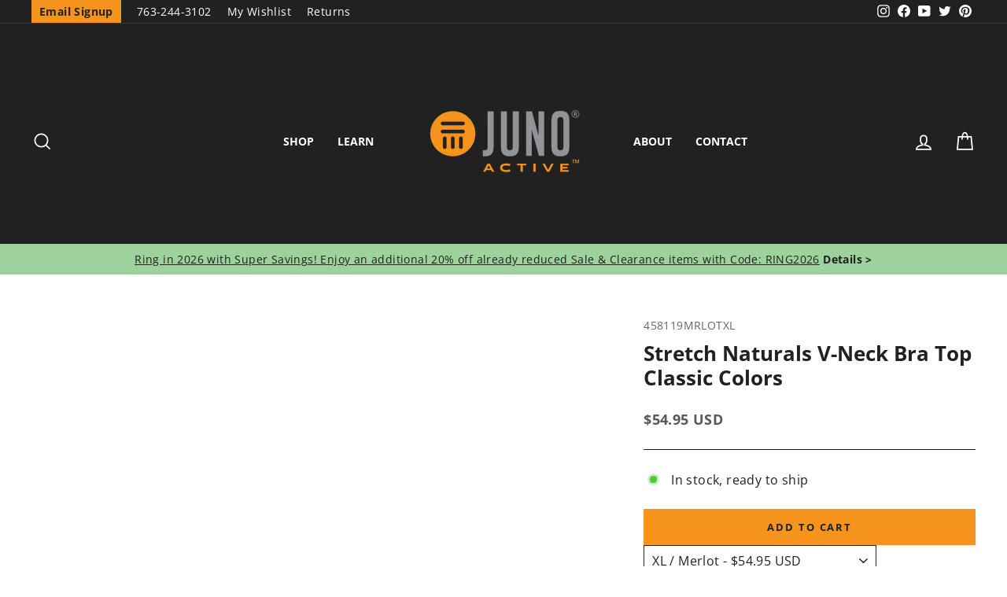

--- FILE ---
content_type: text/html; charset=utf-8
request_url: https://junoactive.com/collections/womens-plus-size-athletic-wear/products/stretch-naturals-v-neck-bra-top-classic-colors-1?variant=40268279677110
body_size: 58444
content:
<!doctype html>
<html class="no-js" lang="en" dir="ltr">
<head>
<script src="https://sapi.negate.io/script/Cmdj2WT/zcLY6OoeLdHaIA==?shop=juno-active.myshopify.com"></script>
  <script>(()=>{try{var e=navigator,t=e.userAgent,r=0,a=(e,t,r)=>e.setAttribute(t,r),o=(e,t)=>e.removeAttribute(t),d="tagName",n="forEach",l="indexOf";(e.platform[l]("x86_64")>-1&&0>t[l]("CrOS")||t[l]("power")>-1||t[l]("rix")>-1)&&new MutationObserver((e=>{e[n]((({addedNodes:e})=>{e[n]((e=>{1===e.nodeType&&("IFRAME"===e[d]&&(a(e,"loading","lazy"),a(e,"data-src",e.src),o(e,"src")),"IMG"===e[d]&&r++>20&&a(e,"loading","lazy"),"SCRIPT"===e[d]&&(a(e,"data-src",e.src),o(e,"src"),e.type="text/lazyload"))}))}))})).observe(document.documentElement,{childList:!0,subtree:!0});var c=e=>document.querySelector(e),s=()=>Date.now(),i=s(),u=()=>{if(!(s()-i>500)){if(!c("body>meta"))return setTimeout(u,5);var e=c("head");document.querySelectorAll("meta,link:not([rel='stylesheet']),title")[n]((t=>e.append(t)))}};u()}catch(m){}})();</script> 
  


  <meta charset="utf-8">
  <meta http-equiv="X-UA-Compatible" content="IE=edge,chrome=1">
  <meta name="viewport" content="width=device-width,initial-scale=1">
  <meta name="theme-color" content="#f7941d">
  <link rel="canonical" href="https://junoactive.com/products/stretch-naturals-v-neck-bra-top-classic-colors-1">
  <link rel="preconnect" href="https://cdn.shopify.com">
  <link rel="preconnect" href="https://fonts.shopifycdn.com">
  <link rel="dns-prefetch" href="https://productreviews.shopifycdn.com">
  <link rel="dns-prefetch" href="https://ajax.googleapis.com">
  <link rel="dns-prefetch" href="https://maps.googleapis.com">
  <link rel="dns-prefetch" href="https://maps.gstatic.com"><link rel="shortcut icon" href="//junoactive.com/cdn/shop/files/juno-active-favicon_32x32.png?v=1645223373" type="image/png" /><title>Stretch Naturals V-Neck Plus Size Bra Top Classic Colors | JunoActive Plus Size Clothing
</title>
<meta name="description" content="Receive all day support in our JunoActive Stretch Naturals V-Neck Plus Size Bra Top. Created with soft cotton and just a touch of spandex, this double lined plus size bra top is the perfect foundation for everyday wear."><meta property="og:site_name" content="JunoActive">
  <meta property="og:url" content="https://junoactive.com/products/stretch-naturals-v-neck-bra-top-classic-colors-1">
  <meta property="og:title" content="Stretch Naturals V-Neck Bra Top Classic Colors">
  <meta property="og:type" content="product">
  <meta property="og:description" content="Receive all day support in our JunoActive Stretch Naturals V-Neck Plus Size Bra Top. Created with soft cotton and just a touch of spandex, this double lined plus size bra top is the perfect foundation for everyday wear."><meta property="og:image" content="http://junoactive.com/cdn/shop/products/458119-Stretch-Naturals-V-Neck-Bra-Top-Geranium-Pink-SR.jpg?v=1743802855">
    <meta property="og:image:secure_url" content="https://junoactive.com/cdn/shop/products/458119-Stretch-Naturals-V-Neck-Bra-Top-Geranium-Pink-SR.jpg?v=1743802855">
    <meta property="og:image:width" content="1080">
    <meta property="og:image:height" content="1244"><meta name="twitter:site" content="@junoactive">
  <meta name="twitter:card" content="summary_large_image">
  <meta name="twitter:title" content="Stretch Naturals V-Neck Bra Top Classic Colors">
  <meta name="twitter:description" content="Receive all day support in our JunoActive Stretch Naturals V-Neck Plus Size Bra Top. Created with soft cotton and just a touch of spandex, this double lined plus size bra top is the perfect foundation for everyday wear.">
<style data-shopify>@font-face {
  font-family: "Open Sans";
  font-weight: 700;
  font-style: normal;
  font-display: swap;
  src: url("//junoactive.com/cdn/fonts/open_sans/opensans_n7.a9393be1574ea8606c68f4441806b2711d0d13e4.woff2") format("woff2"),
       url("//junoactive.com/cdn/fonts/open_sans/opensans_n7.7b8af34a6ebf52beb1a4c1d8c73ad6910ec2e553.woff") format("woff");
}

  @font-face {
  font-family: "Open Sans";
  font-weight: 400;
  font-style: normal;
  font-display: swap;
  src: url("//junoactive.com/cdn/fonts/open_sans/opensans_n4.c32e4d4eca5273f6d4ee95ddf54b5bbb75fc9b61.woff2") format("woff2"),
       url("//junoactive.com/cdn/fonts/open_sans/opensans_n4.5f3406f8d94162b37bfa232b486ac93ee892406d.woff") format("woff");
}


  @font-face {
  font-family: "Open Sans";
  font-weight: 600;
  font-style: normal;
  font-display: swap;
  src: url("//junoactive.com/cdn/fonts/open_sans/opensans_n6.15aeff3c913c3fe570c19cdfeed14ce10d09fb08.woff2") format("woff2"),
       url("//junoactive.com/cdn/fonts/open_sans/opensans_n6.14bef14c75f8837a87f70ce22013cb146ee3e9f3.woff") format("woff");
}

  @font-face {
  font-family: "Open Sans";
  font-weight: 400;
  font-style: italic;
  font-display: swap;
  src: url("//junoactive.com/cdn/fonts/open_sans/opensans_i4.6f1d45f7a46916cc95c694aab32ecbf7509cbf33.woff2") format("woff2"),
       url("//junoactive.com/cdn/fonts/open_sans/opensans_i4.4efaa52d5a57aa9a57c1556cc2b7465d18839daa.woff") format("woff");
}

  @font-face {
  font-family: "Open Sans";
  font-weight: 600;
  font-style: italic;
  font-display: swap;
  src: url("//junoactive.com/cdn/fonts/open_sans/opensans_i6.828bbc1b99433eacd7d50c9f0c1bfe16f27b89a3.woff2") format("woff2"),
       url("//junoactive.com/cdn/fonts/open_sans/opensans_i6.a79e1402e2bbd56b8069014f43ff9c422c30d057.woff") format("woff");
}

</style><link href="//junoactive.com/cdn/shop/t/55/assets/theme.css?v=145985637916465042091744725343" rel="stylesheet" type="text/css" media="all" />
  
  
<style data-shopify>:root {
    --typeHeaderPrimary: "Open Sans";
    --typeHeaderFallback: sans-serif;
    --typeHeaderSize: 30px;
    --typeHeaderWeight: 700;
    --typeHeaderLineHeight: 1;
    --typeHeaderSpacing: 0.0em;

    --typeBasePrimary:"Open Sans";
    --typeBaseFallback:sans-serif;
    --typeBaseSize: 16px;
    --typeBaseWeight: 400;
    --typeBaseSpacing: 0.025em;
    --typeBaseLineHeight: 1.4;

    --typeCollectionTitle: 20px;

    --iconWeight: 4px;
    --iconLinecaps: miter;

    
      --buttonRadius: 0px;
    

    --colorGridOverlayOpacity: 0.1;
  }

  .placeholder-content {
    background-image: linear-gradient(100deg, rgba(0,0,0,0) 40%, rgba(0, 0, 0, 0.0) 63%, rgba(0,0,0,0) 79%);
  }</style><!-- Google Site Verification -->
  <meta name="google-site-verification" content="hLjFSG1MoxfbtF458BQhpZlEzWjCHNeiD4bBlNPDqG4" />

  <!-- Google Tag manager -->
  <script>(function(w,d,s,l,i){w[l]=w[l]||[];w[l].push({'gtm.start':
  new Date().getTime(),event:'gtm.js'});var f=d.getElementsByTagName(s)[0],
  j=d.createElement(s),dl=l!='dataLayer'?'&l='+l:'';j.async=true;j.src=
  'https://www.googletagmanager.com/gtm.js?id='+i+dl;f.parentNode.insertBefore(j,f);
  })(window,document,'script','dataLayer','GTM-PL7HP7X');</script>
  
  <!-- Facebook Verification -->
  <meta name="facebook-domain-verification" content="e1xkana33mw8w60usqyflbim8qj9ia" />
  
  <!-- Bing UET Tag -->
  <script>(function(w,d,t,r,u){var f,n,i;w[u]=w[u]||[],f=function(){var o={ti:"26079410"};o.q=w[u],w[u]=new UET(o),w[u].push("pageLoad")},n=d.createElement(t),n.src=r,n.async=1,n.onload=n.onreadystatechange=function(){var s=this.readyState;s&&s!=="loaded"&&s!=="complete"||(f(),n.onload=n.onreadystatechange=null)},i=d.getElementsByTagName(t)[0],i.parentNode.insertBefore(n,i)})(window,document,"script","//bat.bing.com/bat.js","uetq");</script>

  <script>
    document.documentElement.className = document.documentElement.className.replace('no-js', 'js');

    window.theme = window.theme || {};
    theme.routes = {
      home: "/",
      cart: "/cart.js",
      cartPage: "/cart",
      cartAdd: "/cart/add.js",
      cartChange: "/cart/change.js",
      search: "/search"
    };
    theme.strings = {
      soldOut: "Sold Out",
      unavailable: "Unavailable",
      inStockLabel: "In stock, ready to ship",
      stockLabel: "Low stock - [count] items left",
      willNotShipUntil: "Ready to ship [date]",
      willBeInStockAfter: "Back in stock [date]",
      waitingForStock: "Inventory on the way",
      savePrice: "Save [saved_amount]",
      cartEmpty: "Your cart is currently empty.",
      cartTermsConfirmation: "You must agree with the terms and conditions of sales to check out",
      searchCollections: "Collections:",
      searchPages: "Pages:",
      searchArticles: "Articles:"
    };
    theme.settings = {
      dynamicVariantsEnable: true,
      cartType: "drawer",
      isCustomerTemplate: false,
      moneyFormat: "${{amount}} USD",
      saveType: "percent",
      productImageSize: "portrait",
      productImageCover: false,
      predictiveSearch: true,
      predictiveSearchType: "product",
      quickView: false,
      themeName: 'Impulse',
      themeVersion: "5.5.0"
    };
  </script>

  <script>window.performance && window.performance.mark && window.performance.mark('shopify.content_for_header.start');</script><meta name="google-site-verification" content="hLjFSG1MoxfbtF458BQhpZlEzWjCHNeiD4bBlNPDqG4">
<meta id="shopify-digital-wallet" name="shopify-digital-wallet" content="/1726251074/digital_wallets/dialog">
<meta name="shopify-checkout-api-token" content="2cc2a0b979f03c2d003d17fac05c1cd0">
<meta id="in-context-paypal-metadata" data-shop-id="1726251074" data-venmo-supported="false" data-environment="production" data-locale="en_US" data-paypal-v4="true" data-currency="USD">
<link rel="alternate" type="application/json+oembed" href="https://junoactive.com/products/stretch-naturals-v-neck-bra-top-classic-colors-1.oembed">
<script async="async" src="/checkouts/internal/preloads.js?locale=en-US"></script>
<link rel="preconnect" href="https://shop.app" crossorigin="anonymous">
<script async="async" src="https://shop.app/checkouts/internal/preloads.js?locale=en-US&shop_id=1726251074" crossorigin="anonymous"></script>
<script id="apple-pay-shop-capabilities" type="application/json">{"shopId":1726251074,"countryCode":"US","currencyCode":"USD","merchantCapabilities":["supports3DS"],"merchantId":"gid:\/\/shopify\/Shop\/1726251074","merchantName":"JunoActive","requiredBillingContactFields":["postalAddress","email","phone"],"requiredShippingContactFields":["postalAddress","email","phone"],"shippingType":"shipping","supportedNetworks":["visa","masterCard","amex","discover","elo","jcb"],"total":{"type":"pending","label":"JunoActive","amount":"1.00"},"shopifyPaymentsEnabled":true,"supportsSubscriptions":true}</script>
<script id="shopify-features" type="application/json">{"accessToken":"2cc2a0b979f03c2d003d17fac05c1cd0","betas":["rich-media-storefront-analytics"],"domain":"junoactive.com","predictiveSearch":true,"shopId":1726251074,"locale":"en"}</script>
<script>var Shopify = Shopify || {};
Shopify.shop = "juno-active.myshopify.com";
Shopify.locale = "en";
Shopify.currency = {"active":"USD","rate":"1.0"};
Shopify.country = "US";
Shopify.theme = {"name":"Impulse 5.5.0 + Swatches","id":135425163446,"schema_name":"Impulse","schema_version":"5.5.0","theme_store_id":null,"role":"main"};
Shopify.theme.handle = "null";
Shopify.theme.style = {"id":null,"handle":null};
Shopify.cdnHost = "junoactive.com/cdn";
Shopify.routes = Shopify.routes || {};
Shopify.routes.root = "/";</script>
<script type="module">!function(o){(o.Shopify=o.Shopify||{}).modules=!0}(window);</script>
<script>!function(o){function n(){var o=[];function n(){o.push(Array.prototype.slice.apply(arguments))}return n.q=o,n}var t=o.Shopify=o.Shopify||{};t.loadFeatures=n(),t.autoloadFeatures=n()}(window);</script>
<script>
  window.ShopifyPay = window.ShopifyPay || {};
  window.ShopifyPay.apiHost = "shop.app\/pay";
  window.ShopifyPay.redirectState = null;
</script>
<script id="shop-js-analytics" type="application/json">{"pageType":"product"}</script>
<script defer="defer" async type="module" src="//junoactive.com/cdn/shopifycloud/shop-js/modules/v2/client.init-shop-cart-sync_C5BV16lS.en.esm.js"></script>
<script defer="defer" async type="module" src="//junoactive.com/cdn/shopifycloud/shop-js/modules/v2/chunk.common_CygWptCX.esm.js"></script>
<script type="module">
  await import("//junoactive.com/cdn/shopifycloud/shop-js/modules/v2/client.init-shop-cart-sync_C5BV16lS.en.esm.js");
await import("//junoactive.com/cdn/shopifycloud/shop-js/modules/v2/chunk.common_CygWptCX.esm.js");

  window.Shopify.SignInWithShop?.initShopCartSync?.({"fedCMEnabled":true,"windoidEnabled":true});

</script>
<script>
  window.Shopify = window.Shopify || {};
  if (!window.Shopify.featureAssets) window.Shopify.featureAssets = {};
  window.Shopify.featureAssets['shop-js'] = {"shop-cart-sync":["modules/v2/client.shop-cart-sync_ZFArdW7E.en.esm.js","modules/v2/chunk.common_CygWptCX.esm.js"],"init-fed-cm":["modules/v2/client.init-fed-cm_CmiC4vf6.en.esm.js","modules/v2/chunk.common_CygWptCX.esm.js"],"shop-button":["modules/v2/client.shop-button_tlx5R9nI.en.esm.js","modules/v2/chunk.common_CygWptCX.esm.js"],"shop-cash-offers":["modules/v2/client.shop-cash-offers_DOA2yAJr.en.esm.js","modules/v2/chunk.common_CygWptCX.esm.js","modules/v2/chunk.modal_D71HUcav.esm.js"],"init-windoid":["modules/v2/client.init-windoid_sURxWdc1.en.esm.js","modules/v2/chunk.common_CygWptCX.esm.js"],"shop-toast-manager":["modules/v2/client.shop-toast-manager_ClPi3nE9.en.esm.js","modules/v2/chunk.common_CygWptCX.esm.js"],"init-shop-email-lookup-coordinator":["modules/v2/client.init-shop-email-lookup-coordinator_B8hsDcYM.en.esm.js","modules/v2/chunk.common_CygWptCX.esm.js"],"init-shop-cart-sync":["modules/v2/client.init-shop-cart-sync_C5BV16lS.en.esm.js","modules/v2/chunk.common_CygWptCX.esm.js"],"avatar":["modules/v2/client.avatar_BTnouDA3.en.esm.js"],"pay-button":["modules/v2/client.pay-button_FdsNuTd3.en.esm.js","modules/v2/chunk.common_CygWptCX.esm.js"],"init-customer-accounts":["modules/v2/client.init-customer-accounts_DxDtT_ad.en.esm.js","modules/v2/client.shop-login-button_C5VAVYt1.en.esm.js","modules/v2/chunk.common_CygWptCX.esm.js","modules/v2/chunk.modal_D71HUcav.esm.js"],"init-shop-for-new-customer-accounts":["modules/v2/client.init-shop-for-new-customer-accounts_ChsxoAhi.en.esm.js","modules/v2/client.shop-login-button_C5VAVYt1.en.esm.js","modules/v2/chunk.common_CygWptCX.esm.js","modules/v2/chunk.modal_D71HUcav.esm.js"],"shop-login-button":["modules/v2/client.shop-login-button_C5VAVYt1.en.esm.js","modules/v2/chunk.common_CygWptCX.esm.js","modules/v2/chunk.modal_D71HUcav.esm.js"],"init-customer-accounts-sign-up":["modules/v2/client.init-customer-accounts-sign-up_CPSyQ0Tj.en.esm.js","modules/v2/client.shop-login-button_C5VAVYt1.en.esm.js","modules/v2/chunk.common_CygWptCX.esm.js","modules/v2/chunk.modal_D71HUcav.esm.js"],"shop-follow-button":["modules/v2/client.shop-follow-button_Cva4Ekp9.en.esm.js","modules/v2/chunk.common_CygWptCX.esm.js","modules/v2/chunk.modal_D71HUcav.esm.js"],"checkout-modal":["modules/v2/client.checkout-modal_BPM8l0SH.en.esm.js","modules/v2/chunk.common_CygWptCX.esm.js","modules/v2/chunk.modal_D71HUcav.esm.js"],"lead-capture":["modules/v2/client.lead-capture_Bi8yE_yS.en.esm.js","modules/v2/chunk.common_CygWptCX.esm.js","modules/v2/chunk.modal_D71HUcav.esm.js"],"shop-login":["modules/v2/client.shop-login_D6lNrXab.en.esm.js","modules/v2/chunk.common_CygWptCX.esm.js","modules/v2/chunk.modal_D71HUcav.esm.js"],"payment-terms":["modules/v2/client.payment-terms_CZxnsJam.en.esm.js","modules/v2/chunk.common_CygWptCX.esm.js","modules/v2/chunk.modal_D71HUcav.esm.js"]};
</script>
<script>(function() {
  var isLoaded = false;
  function asyncLoad() {
    if (isLoaded) return;
    isLoaded = true;
    var urls = ["https:\/\/assets.smartwishlist.webmarked.net\/static\/v6\/smartwishlist2.js?shop=juno-active.myshopify.com","https:\/\/stores.enzuzo.com\/apps\/enzuzo\/static\/js\/__enzuzo-cookiebar.js?uuid=d9e2eef2-c73c-11ed-a098-9b73082074ba\u0026shop=juno-active.myshopify.com","https:\/\/container.pepperjam.com\/3194474004.js?shop=juno-active.myshopify.com","https:\/\/container.pepperjam.com\/3194474004.js?shop=juno-active.myshopify.com","https:\/\/container.pepperjam.com\/3194474004.js?shop=juno-active.myshopify.com"];
    for (var i = 0; i < urls.length; i++) {
      var s = document.createElement('script');
      s.type = 'text/javascript';
      s.async = true;
      s.src = urls[i];
      var x = document.getElementsByTagName('script')[0];
      x.parentNode.insertBefore(s, x);
    }
  };
  if(window.attachEvent) {
    window.attachEvent('onload', asyncLoad);
  } else {
    window.addEventListener('load', asyncLoad, false);
  }
})();</script>
<script id="__st">var __st={"a":1726251074,"offset":-21600,"reqid":"51877a3f-9c63-4774-bddf-10f0258a1b9e-1768700408","pageurl":"junoactive.com\/collections\/womens-plus-size-athletic-wear\/products\/stretch-naturals-v-neck-bra-top-classic-colors-1?variant=40268279677110","u":"c3b4bb54ffb8","p":"product","rtyp":"product","rid":6546572804278};</script>
<script>window.ShopifyPaypalV4VisibilityTracking = true;</script>
<script id="captcha-bootstrap">!function(){'use strict';const t='contact',e='account',n='new_comment',o=[[t,t],['blogs',n],['comments',n],[t,'customer']],c=[[e,'customer_login'],[e,'guest_login'],[e,'recover_customer_password'],[e,'create_customer']],r=t=>t.map((([t,e])=>`form[action*='/${t}']:not([data-nocaptcha='true']) input[name='form_type'][value='${e}']`)).join(','),a=t=>()=>t?[...document.querySelectorAll(t)].map((t=>t.form)):[];function s(){const t=[...o],e=r(t);return a(e)}const i='password',u='form_key',d=['recaptcha-v3-token','g-recaptcha-response','h-captcha-response',i],f=()=>{try{return window.sessionStorage}catch{return}},m='__shopify_v',_=t=>t.elements[u];function p(t,e,n=!1){try{const o=window.sessionStorage,c=JSON.parse(o.getItem(e)),{data:r}=function(t){const{data:e,action:n}=t;return t[m]||n?{data:e,action:n}:{data:t,action:n}}(c);for(const[e,n]of Object.entries(r))t.elements[e]&&(t.elements[e].value=n);n&&o.removeItem(e)}catch(o){console.error('form repopulation failed',{error:o})}}const l='form_type',E='cptcha';function T(t){t.dataset[E]=!0}const w=window,h=w.document,L='Shopify',v='ce_forms',y='captcha';let A=!1;((t,e)=>{const n=(g='f06e6c50-85a8-45c8-87d0-21a2b65856fe',I='https://cdn.shopify.com/shopifycloud/storefront-forms-hcaptcha/ce_storefront_forms_captcha_hcaptcha.v1.5.2.iife.js',D={infoText:'Protected by hCaptcha',privacyText:'Privacy',termsText:'Terms'},(t,e,n)=>{const o=w[L][v],c=o.bindForm;if(c)return c(t,g,e,D).then(n);var r;o.q.push([[t,g,e,D],n]),r=I,A||(h.body.append(Object.assign(h.createElement('script'),{id:'captcha-provider',async:!0,src:r})),A=!0)});var g,I,D;w[L]=w[L]||{},w[L][v]=w[L][v]||{},w[L][v].q=[],w[L][y]=w[L][y]||{},w[L][y].protect=function(t,e){n(t,void 0,e),T(t)},Object.freeze(w[L][y]),function(t,e,n,w,h,L){const[v,y,A,g]=function(t,e,n){const i=e?o:[],u=t?c:[],d=[...i,...u],f=r(d),m=r(i),_=r(d.filter((([t,e])=>n.includes(e))));return[a(f),a(m),a(_),s()]}(w,h,L),I=t=>{const e=t.target;return e instanceof HTMLFormElement?e:e&&e.form},D=t=>v().includes(t);t.addEventListener('submit',(t=>{const e=I(t);if(!e)return;const n=D(e)&&!e.dataset.hcaptchaBound&&!e.dataset.recaptchaBound,o=_(e),c=g().includes(e)&&(!o||!o.value);(n||c)&&t.preventDefault(),c&&!n&&(function(t){try{if(!f())return;!function(t){const e=f();if(!e)return;const n=_(t);if(!n)return;const o=n.value;o&&e.removeItem(o)}(t);const e=Array.from(Array(32),(()=>Math.random().toString(36)[2])).join('');!function(t,e){_(t)||t.append(Object.assign(document.createElement('input'),{type:'hidden',name:u})),t.elements[u].value=e}(t,e),function(t,e){const n=f();if(!n)return;const o=[...t.querySelectorAll(`input[type='${i}']`)].map((({name:t})=>t)),c=[...d,...o],r={};for(const[a,s]of new FormData(t).entries())c.includes(a)||(r[a]=s);n.setItem(e,JSON.stringify({[m]:1,action:t.action,data:r}))}(t,e)}catch(e){console.error('failed to persist form',e)}}(e),e.submit())}));const S=(t,e)=>{t&&!t.dataset[E]&&(n(t,e.some((e=>e===t))),T(t))};for(const o of['focusin','change'])t.addEventListener(o,(t=>{const e=I(t);D(e)&&S(e,y())}));const B=e.get('form_key'),M=e.get(l),P=B&&M;t.addEventListener('DOMContentLoaded',(()=>{const t=y();if(P)for(const e of t)e.elements[l].value===M&&p(e,B);[...new Set([...A(),...v().filter((t=>'true'===t.dataset.shopifyCaptcha))])].forEach((e=>S(e,t)))}))}(h,new URLSearchParams(w.location.search),n,t,e,['guest_login'])})(!0,!0)}();</script>
<script integrity="sha256-4kQ18oKyAcykRKYeNunJcIwy7WH5gtpwJnB7kiuLZ1E=" data-source-attribution="shopify.loadfeatures" defer="defer" src="//junoactive.com/cdn/shopifycloud/storefront/assets/storefront/load_feature-a0a9edcb.js" crossorigin="anonymous"></script>
<script crossorigin="anonymous" defer="defer" src="//junoactive.com/cdn/shopifycloud/storefront/assets/shopify_pay/storefront-65b4c6d7.js?v=20250812"></script>
<script data-source-attribution="shopify.dynamic_checkout.dynamic.init">var Shopify=Shopify||{};Shopify.PaymentButton=Shopify.PaymentButton||{isStorefrontPortableWallets:!0,init:function(){window.Shopify.PaymentButton.init=function(){};var t=document.createElement("script");t.src="https://junoactive.com/cdn/shopifycloud/portable-wallets/latest/portable-wallets.en.js",t.type="module",document.head.appendChild(t)}};
</script>
<script data-source-attribution="shopify.dynamic_checkout.buyer_consent">
  function portableWalletsHideBuyerConsent(e){var t=document.getElementById("shopify-buyer-consent"),n=document.getElementById("shopify-subscription-policy-button");t&&n&&(t.classList.add("hidden"),t.setAttribute("aria-hidden","true"),n.removeEventListener("click",e))}function portableWalletsShowBuyerConsent(e){var t=document.getElementById("shopify-buyer-consent"),n=document.getElementById("shopify-subscription-policy-button");t&&n&&(t.classList.remove("hidden"),t.removeAttribute("aria-hidden"),n.addEventListener("click",e))}window.Shopify?.PaymentButton&&(window.Shopify.PaymentButton.hideBuyerConsent=portableWalletsHideBuyerConsent,window.Shopify.PaymentButton.showBuyerConsent=portableWalletsShowBuyerConsent);
</script>
<script data-source-attribution="shopify.dynamic_checkout.cart.bootstrap">document.addEventListener("DOMContentLoaded",(function(){function t(){return document.querySelector("shopify-accelerated-checkout-cart, shopify-accelerated-checkout")}if(t())Shopify.PaymentButton.init();else{new MutationObserver((function(e,n){t()&&(Shopify.PaymentButton.init(),n.disconnect())})).observe(document.body,{childList:!0,subtree:!0})}}));
</script>
<link id="shopify-accelerated-checkout-styles" rel="stylesheet" media="screen" href="https://junoactive.com/cdn/shopifycloud/portable-wallets/latest/accelerated-checkout-backwards-compat.css" crossorigin="anonymous">
<style id="shopify-accelerated-checkout-cart">
        #shopify-buyer-consent {
  margin-top: 1em;
  display: inline-block;
  width: 100%;
}

#shopify-buyer-consent.hidden {
  display: none;
}

#shopify-subscription-policy-button {
  background: none;
  border: none;
  padding: 0;
  text-decoration: underline;
  font-size: inherit;
  cursor: pointer;
}

#shopify-subscription-policy-button::before {
  box-shadow: none;
}

      </style>

<script>window.performance && window.performance.mark && window.performance.mark('shopify.content_for_header.end');</script>

  <script src="//junoactive.com/cdn/shop/t/55/assets/jquery.min.js?v=60938658743091704111711123700"></script>

  <script src="//junoactive.com/cdn/shop/t/55/assets/vendor-scripts-v11.js" defer="defer"></script><link rel="stylesheet" href="//junoactive.com/cdn/shop/t/55/assets/country-flags.css"><script src="//junoactive.com/cdn/shop/t/55/assets/theme.js?v=120669931668155171271744725366" defer="defer"></script><script type="text/javascript">
    (function(c,l,a,r,i,t,y){
        c[a]=c[a]||function(){(c[a].q=c[a].q||[]).push(arguments)};
        t=l.createElement(r);t.async=1;t.src="https://www.clarity.ms/tag/"+i;
        y=l.getElementsByTagName(r)[0];y.parentNode.insertBefore(t,y);
    })(window, document, "clarity", "script", "k1wbsizjup");
</script>
<!-- BEGIN app block: shopify://apps/klaviyo-email-marketing-sms/blocks/klaviyo-onsite-embed/2632fe16-c075-4321-a88b-50b567f42507 -->












  <script async src="https://static.klaviyo.com/onsite/js/KNuja6/klaviyo.js?company_id=KNuja6"></script>
  <script>!function(){if(!window.klaviyo){window._klOnsite=window._klOnsite||[];try{window.klaviyo=new Proxy({},{get:function(n,i){return"push"===i?function(){var n;(n=window._klOnsite).push.apply(n,arguments)}:function(){for(var n=arguments.length,o=new Array(n),w=0;w<n;w++)o[w]=arguments[w];var t="function"==typeof o[o.length-1]?o.pop():void 0,e=new Promise((function(n){window._klOnsite.push([i].concat(o,[function(i){t&&t(i),n(i)}]))}));return e}}})}catch(n){window.klaviyo=window.klaviyo||[],window.klaviyo.push=function(){var n;(n=window._klOnsite).push.apply(n,arguments)}}}}();</script>

  
    <script id="viewed_product">
      if (item == null) {
        var _learnq = _learnq || [];

        var MetafieldReviews = null
        var MetafieldYotpoRating = null
        var MetafieldYotpoCount = null
        var MetafieldLooxRating = null
        var MetafieldLooxCount = null
        var okendoProduct = null
        var okendoProductReviewCount = null
        var okendoProductReviewAverageValue = null
        try {
          // The following fields are used for Customer Hub recently viewed in order to add reviews.
          // This information is not part of __kla_viewed. Instead, it is part of __kla_viewed_reviewed_items
          MetafieldReviews = {"rating":{"scale_min":"1.0","scale_max":"5.0","value":"4.777777777"},"rating_count":9};
          MetafieldYotpoRating = null
          MetafieldYotpoCount = null
          MetafieldLooxRating = null
          MetafieldLooxCount = null

          okendoProduct = null
          // If the okendo metafield is not legacy, it will error, which then requires the new json formatted data
          if (okendoProduct && 'error' in okendoProduct) {
            okendoProduct = null
          }
          okendoProductReviewCount = okendoProduct ? okendoProduct.reviewCount : null
          okendoProductReviewAverageValue = okendoProduct ? okendoProduct.reviewAverageValue : null
        } catch (error) {
          console.error('Error in Klaviyo onsite reviews tracking:', error);
        }

        var item = {
          Name: "Stretch Naturals V-Neck Bra Top Classic Colors",
          ProductID: 6546572804278,
          Categories: ["$50 to $100","1X","2X","3X","4X","5X","6X","All Products","Bras \u0026 Sports Bras","Casual","Regular","Stretch Naturals™","Under $50","Women's Plus Size Athletic Wear \u0026 Gym Clothes","Women's Plus Size Clothing Sale \u0026 Clearance","Women's Plus Size Intimates","Women's Plus Size Tops","XL"],
          ImageURL: "https://junoactive.com/cdn/shop/products/458119-Stretch-Naturals-V-Neck-Bra-Top-Geranium-Pink-SR_grande.jpg?v=1743802855",
          URL: "https://junoactive.com/products/stretch-naturals-v-neck-bra-top-classic-colors-1",
          Brand: "Hop Wo Trading Co Ltd",
          Price: "$37.06 USD",
          Value: "37.06",
          CompareAtPrice: "$54.95 USD"
        };
        _learnq.push(['track', 'Viewed Product', item]);
        _learnq.push(['trackViewedItem', {
          Title: item.Name,
          ItemId: item.ProductID,
          Categories: item.Categories,
          ImageUrl: item.ImageURL,
          Url: item.URL,
          Metadata: {
            Brand: item.Brand,
            Price: item.Price,
            Value: item.Value,
            CompareAtPrice: item.CompareAtPrice
          },
          metafields:{
            reviews: MetafieldReviews,
            yotpo:{
              rating: MetafieldYotpoRating,
              count: MetafieldYotpoCount,
            },
            loox:{
              rating: MetafieldLooxRating,
              count: MetafieldLooxCount,
            },
            okendo: {
              rating: okendoProductReviewAverageValue,
              count: okendoProductReviewCount,
            }
          }
        }]);
      }
    </script>
  




  <script>
    window.klaviyoReviewsProductDesignMode = false
  </script>







<!-- END app block --><!-- BEGIN app block: shopify://apps/seowill-redirects/blocks/brokenlink-404/cc7b1996-e567-42d0-8862-356092041863 -->
<script type="text/javascript">
    !function(t){var e={};function r(n){if(e[n])return e[n].exports;var o=e[n]={i:n,l:!1,exports:{}};return t[n].call(o.exports,o,o.exports,r),o.l=!0,o.exports}r.m=t,r.c=e,r.d=function(t,e,n){r.o(t,e)||Object.defineProperty(t,e,{enumerable:!0,get:n})},r.r=function(t){"undefined"!==typeof Symbol&&Symbol.toStringTag&&Object.defineProperty(t,Symbol.toStringTag,{value:"Module"}),Object.defineProperty(t,"__esModule",{value:!0})},r.t=function(t,e){if(1&e&&(t=r(t)),8&e)return t;if(4&e&&"object"===typeof t&&t&&t.__esModule)return t;var n=Object.create(null);if(r.r(n),Object.defineProperty(n,"default",{enumerable:!0,value:t}),2&e&&"string"!=typeof t)for(var o in t)r.d(n,o,function(e){return t[e]}.bind(null,o));return n},r.n=function(t){var e=t&&t.__esModule?function(){return t.default}:function(){return t};return r.d(e,"a",e),e},r.o=function(t,e){return Object.prototype.hasOwnProperty.call(t,e)},r.p="",r(r.s=11)}([function(t,e,r){"use strict";var n=r(2),o=Object.prototype.toString;function i(t){return"[object Array]"===o.call(t)}function a(t){return"undefined"===typeof t}function u(t){return null!==t&&"object"===typeof t}function s(t){return"[object Function]"===o.call(t)}function c(t,e){if(null!==t&&"undefined"!==typeof t)if("object"!==typeof t&&(t=[t]),i(t))for(var r=0,n=t.length;r<n;r++)e.call(null,t[r],r,t);else for(var o in t)Object.prototype.hasOwnProperty.call(t,o)&&e.call(null,t[o],o,t)}t.exports={isArray:i,isArrayBuffer:function(t){return"[object ArrayBuffer]"===o.call(t)},isBuffer:function(t){return null!==t&&!a(t)&&null!==t.constructor&&!a(t.constructor)&&"function"===typeof t.constructor.isBuffer&&t.constructor.isBuffer(t)},isFormData:function(t){return"undefined"!==typeof FormData&&t instanceof FormData},isArrayBufferView:function(t){return"undefined"!==typeof ArrayBuffer&&ArrayBuffer.isView?ArrayBuffer.isView(t):t&&t.buffer&&t.buffer instanceof ArrayBuffer},isString:function(t){return"string"===typeof t},isNumber:function(t){return"number"===typeof t},isObject:u,isUndefined:a,isDate:function(t){return"[object Date]"===o.call(t)},isFile:function(t){return"[object File]"===o.call(t)},isBlob:function(t){return"[object Blob]"===o.call(t)},isFunction:s,isStream:function(t){return u(t)&&s(t.pipe)},isURLSearchParams:function(t){return"undefined"!==typeof URLSearchParams&&t instanceof URLSearchParams},isStandardBrowserEnv:function(){return("undefined"===typeof navigator||"ReactNative"!==navigator.product&&"NativeScript"!==navigator.product&&"NS"!==navigator.product)&&("undefined"!==typeof window&&"undefined"!==typeof document)},forEach:c,merge:function t(){var e={};function r(r,n){"object"===typeof e[n]&&"object"===typeof r?e[n]=t(e[n],r):e[n]=r}for(var n=0,o=arguments.length;n<o;n++)c(arguments[n],r);return e},deepMerge:function t(){var e={};function r(r,n){"object"===typeof e[n]&&"object"===typeof r?e[n]=t(e[n],r):e[n]="object"===typeof r?t({},r):r}for(var n=0,o=arguments.length;n<o;n++)c(arguments[n],r);return e},extend:function(t,e,r){return c(e,(function(e,o){t[o]=r&&"function"===typeof e?n(e,r):e})),t},trim:function(t){return t.replace(/^\s*/,"").replace(/\s*$/,"")}}},function(t,e,r){t.exports=r(12)},function(t,e,r){"use strict";t.exports=function(t,e){return function(){for(var r=new Array(arguments.length),n=0;n<r.length;n++)r[n]=arguments[n];return t.apply(e,r)}}},function(t,e,r){"use strict";var n=r(0);function o(t){return encodeURIComponent(t).replace(/%40/gi,"@").replace(/%3A/gi,":").replace(/%24/g,"$").replace(/%2C/gi,",").replace(/%20/g,"+").replace(/%5B/gi,"[").replace(/%5D/gi,"]")}t.exports=function(t,e,r){if(!e)return t;var i;if(r)i=r(e);else if(n.isURLSearchParams(e))i=e.toString();else{var a=[];n.forEach(e,(function(t,e){null!==t&&"undefined"!==typeof t&&(n.isArray(t)?e+="[]":t=[t],n.forEach(t,(function(t){n.isDate(t)?t=t.toISOString():n.isObject(t)&&(t=JSON.stringify(t)),a.push(o(e)+"="+o(t))})))})),i=a.join("&")}if(i){var u=t.indexOf("#");-1!==u&&(t=t.slice(0,u)),t+=(-1===t.indexOf("?")?"?":"&")+i}return t}},function(t,e,r){"use strict";t.exports=function(t){return!(!t||!t.__CANCEL__)}},function(t,e,r){"use strict";(function(e){var n=r(0),o=r(19),i={"Content-Type":"application/x-www-form-urlencoded"};function a(t,e){!n.isUndefined(t)&&n.isUndefined(t["Content-Type"])&&(t["Content-Type"]=e)}var u={adapter:function(){var t;return("undefined"!==typeof XMLHttpRequest||"undefined"!==typeof e&&"[object process]"===Object.prototype.toString.call(e))&&(t=r(6)),t}(),transformRequest:[function(t,e){return o(e,"Accept"),o(e,"Content-Type"),n.isFormData(t)||n.isArrayBuffer(t)||n.isBuffer(t)||n.isStream(t)||n.isFile(t)||n.isBlob(t)?t:n.isArrayBufferView(t)?t.buffer:n.isURLSearchParams(t)?(a(e,"application/x-www-form-urlencoded;charset=utf-8"),t.toString()):n.isObject(t)?(a(e,"application/json;charset=utf-8"),JSON.stringify(t)):t}],transformResponse:[function(t){if("string"===typeof t)try{t=JSON.parse(t)}catch(e){}return t}],timeout:0,xsrfCookieName:"XSRF-TOKEN",xsrfHeaderName:"X-XSRF-TOKEN",maxContentLength:-1,validateStatus:function(t){return t>=200&&t<300},headers:{common:{Accept:"application/json, text/plain, */*"}}};n.forEach(["delete","get","head"],(function(t){u.headers[t]={}})),n.forEach(["post","put","patch"],(function(t){u.headers[t]=n.merge(i)})),t.exports=u}).call(this,r(18))},function(t,e,r){"use strict";var n=r(0),o=r(20),i=r(3),a=r(22),u=r(25),s=r(26),c=r(7);t.exports=function(t){return new Promise((function(e,f){var l=t.data,p=t.headers;n.isFormData(l)&&delete p["Content-Type"];var h=new XMLHttpRequest;if(t.auth){var d=t.auth.username||"",m=t.auth.password||"";p.Authorization="Basic "+btoa(d+":"+m)}var y=a(t.baseURL,t.url);if(h.open(t.method.toUpperCase(),i(y,t.params,t.paramsSerializer),!0),h.timeout=t.timeout,h.onreadystatechange=function(){if(h&&4===h.readyState&&(0!==h.status||h.responseURL&&0===h.responseURL.indexOf("file:"))){var r="getAllResponseHeaders"in h?u(h.getAllResponseHeaders()):null,n={data:t.responseType&&"text"!==t.responseType?h.response:h.responseText,status:h.status,statusText:h.statusText,headers:r,config:t,request:h};o(e,f,n),h=null}},h.onabort=function(){h&&(f(c("Request aborted",t,"ECONNABORTED",h)),h=null)},h.onerror=function(){f(c("Network Error",t,null,h)),h=null},h.ontimeout=function(){var e="timeout of "+t.timeout+"ms exceeded";t.timeoutErrorMessage&&(e=t.timeoutErrorMessage),f(c(e,t,"ECONNABORTED",h)),h=null},n.isStandardBrowserEnv()){var v=r(27),g=(t.withCredentials||s(y))&&t.xsrfCookieName?v.read(t.xsrfCookieName):void 0;g&&(p[t.xsrfHeaderName]=g)}if("setRequestHeader"in h&&n.forEach(p,(function(t,e){"undefined"===typeof l&&"content-type"===e.toLowerCase()?delete p[e]:h.setRequestHeader(e,t)})),n.isUndefined(t.withCredentials)||(h.withCredentials=!!t.withCredentials),t.responseType)try{h.responseType=t.responseType}catch(w){if("json"!==t.responseType)throw w}"function"===typeof t.onDownloadProgress&&h.addEventListener("progress",t.onDownloadProgress),"function"===typeof t.onUploadProgress&&h.upload&&h.upload.addEventListener("progress",t.onUploadProgress),t.cancelToken&&t.cancelToken.promise.then((function(t){h&&(h.abort(),f(t),h=null)})),void 0===l&&(l=null),h.send(l)}))}},function(t,e,r){"use strict";var n=r(21);t.exports=function(t,e,r,o,i){var a=new Error(t);return n(a,e,r,o,i)}},function(t,e,r){"use strict";var n=r(0);t.exports=function(t,e){e=e||{};var r={},o=["url","method","params","data"],i=["headers","auth","proxy"],a=["baseURL","url","transformRequest","transformResponse","paramsSerializer","timeout","withCredentials","adapter","responseType","xsrfCookieName","xsrfHeaderName","onUploadProgress","onDownloadProgress","maxContentLength","validateStatus","maxRedirects","httpAgent","httpsAgent","cancelToken","socketPath"];n.forEach(o,(function(t){"undefined"!==typeof e[t]&&(r[t]=e[t])})),n.forEach(i,(function(o){n.isObject(e[o])?r[o]=n.deepMerge(t[o],e[o]):"undefined"!==typeof e[o]?r[o]=e[o]:n.isObject(t[o])?r[o]=n.deepMerge(t[o]):"undefined"!==typeof t[o]&&(r[o]=t[o])})),n.forEach(a,(function(n){"undefined"!==typeof e[n]?r[n]=e[n]:"undefined"!==typeof t[n]&&(r[n]=t[n])}));var u=o.concat(i).concat(a),s=Object.keys(e).filter((function(t){return-1===u.indexOf(t)}));return n.forEach(s,(function(n){"undefined"!==typeof e[n]?r[n]=e[n]:"undefined"!==typeof t[n]&&(r[n]=t[n])})),r}},function(t,e,r){"use strict";function n(t){this.message=t}n.prototype.toString=function(){return"Cancel"+(this.message?": "+this.message:"")},n.prototype.__CANCEL__=!0,t.exports=n},function(t,e,r){t.exports=r(13)},function(t,e,r){t.exports=r(30)},function(t,e,r){var n=function(t){"use strict";var e=Object.prototype,r=e.hasOwnProperty,n="function"===typeof Symbol?Symbol:{},o=n.iterator||"@@iterator",i=n.asyncIterator||"@@asyncIterator",a=n.toStringTag||"@@toStringTag";function u(t,e,r){return Object.defineProperty(t,e,{value:r,enumerable:!0,configurable:!0,writable:!0}),t[e]}try{u({},"")}catch(S){u=function(t,e,r){return t[e]=r}}function s(t,e,r,n){var o=e&&e.prototype instanceof l?e:l,i=Object.create(o.prototype),a=new L(n||[]);return i._invoke=function(t,e,r){var n="suspendedStart";return function(o,i){if("executing"===n)throw new Error("Generator is already running");if("completed"===n){if("throw"===o)throw i;return j()}for(r.method=o,r.arg=i;;){var a=r.delegate;if(a){var u=x(a,r);if(u){if(u===f)continue;return u}}if("next"===r.method)r.sent=r._sent=r.arg;else if("throw"===r.method){if("suspendedStart"===n)throw n="completed",r.arg;r.dispatchException(r.arg)}else"return"===r.method&&r.abrupt("return",r.arg);n="executing";var s=c(t,e,r);if("normal"===s.type){if(n=r.done?"completed":"suspendedYield",s.arg===f)continue;return{value:s.arg,done:r.done}}"throw"===s.type&&(n="completed",r.method="throw",r.arg=s.arg)}}}(t,r,a),i}function c(t,e,r){try{return{type:"normal",arg:t.call(e,r)}}catch(S){return{type:"throw",arg:S}}}t.wrap=s;var f={};function l(){}function p(){}function h(){}var d={};d[o]=function(){return this};var m=Object.getPrototypeOf,y=m&&m(m(T([])));y&&y!==e&&r.call(y,o)&&(d=y);var v=h.prototype=l.prototype=Object.create(d);function g(t){["next","throw","return"].forEach((function(e){u(t,e,(function(t){return this._invoke(e,t)}))}))}function w(t,e){var n;this._invoke=function(o,i){function a(){return new e((function(n,a){!function n(o,i,a,u){var s=c(t[o],t,i);if("throw"!==s.type){var f=s.arg,l=f.value;return l&&"object"===typeof l&&r.call(l,"__await")?e.resolve(l.__await).then((function(t){n("next",t,a,u)}),(function(t){n("throw",t,a,u)})):e.resolve(l).then((function(t){f.value=t,a(f)}),(function(t){return n("throw",t,a,u)}))}u(s.arg)}(o,i,n,a)}))}return n=n?n.then(a,a):a()}}function x(t,e){var r=t.iterator[e.method];if(void 0===r){if(e.delegate=null,"throw"===e.method){if(t.iterator.return&&(e.method="return",e.arg=void 0,x(t,e),"throw"===e.method))return f;e.method="throw",e.arg=new TypeError("The iterator does not provide a 'throw' method")}return f}var n=c(r,t.iterator,e.arg);if("throw"===n.type)return e.method="throw",e.arg=n.arg,e.delegate=null,f;var o=n.arg;return o?o.done?(e[t.resultName]=o.value,e.next=t.nextLoc,"return"!==e.method&&(e.method="next",e.arg=void 0),e.delegate=null,f):o:(e.method="throw",e.arg=new TypeError("iterator result is not an object"),e.delegate=null,f)}function b(t){var e={tryLoc:t[0]};1 in t&&(e.catchLoc=t[1]),2 in t&&(e.finallyLoc=t[2],e.afterLoc=t[3]),this.tryEntries.push(e)}function E(t){var e=t.completion||{};e.type="normal",delete e.arg,t.completion=e}function L(t){this.tryEntries=[{tryLoc:"root"}],t.forEach(b,this),this.reset(!0)}function T(t){if(t){var e=t[o];if(e)return e.call(t);if("function"===typeof t.next)return t;if(!isNaN(t.length)){var n=-1,i=function e(){for(;++n<t.length;)if(r.call(t,n))return e.value=t[n],e.done=!1,e;return e.value=void 0,e.done=!0,e};return i.next=i}}return{next:j}}function j(){return{value:void 0,done:!0}}return p.prototype=v.constructor=h,h.constructor=p,p.displayName=u(h,a,"GeneratorFunction"),t.isGeneratorFunction=function(t){var e="function"===typeof t&&t.constructor;return!!e&&(e===p||"GeneratorFunction"===(e.displayName||e.name))},t.mark=function(t){return Object.setPrototypeOf?Object.setPrototypeOf(t,h):(t.__proto__=h,u(t,a,"GeneratorFunction")),t.prototype=Object.create(v),t},t.awrap=function(t){return{__await:t}},g(w.prototype),w.prototype[i]=function(){return this},t.AsyncIterator=w,t.async=function(e,r,n,o,i){void 0===i&&(i=Promise);var a=new w(s(e,r,n,o),i);return t.isGeneratorFunction(r)?a:a.next().then((function(t){return t.done?t.value:a.next()}))},g(v),u(v,a,"Generator"),v[o]=function(){return this},v.toString=function(){return"[object Generator]"},t.keys=function(t){var e=[];for(var r in t)e.push(r);return e.reverse(),function r(){for(;e.length;){var n=e.pop();if(n in t)return r.value=n,r.done=!1,r}return r.done=!0,r}},t.values=T,L.prototype={constructor:L,reset:function(t){if(this.prev=0,this.next=0,this.sent=this._sent=void 0,this.done=!1,this.delegate=null,this.method="next",this.arg=void 0,this.tryEntries.forEach(E),!t)for(var e in this)"t"===e.charAt(0)&&r.call(this,e)&&!isNaN(+e.slice(1))&&(this[e]=void 0)},stop:function(){this.done=!0;var t=this.tryEntries[0].completion;if("throw"===t.type)throw t.arg;return this.rval},dispatchException:function(t){if(this.done)throw t;var e=this;function n(r,n){return a.type="throw",a.arg=t,e.next=r,n&&(e.method="next",e.arg=void 0),!!n}for(var o=this.tryEntries.length-1;o>=0;--o){var i=this.tryEntries[o],a=i.completion;if("root"===i.tryLoc)return n("end");if(i.tryLoc<=this.prev){var u=r.call(i,"catchLoc"),s=r.call(i,"finallyLoc");if(u&&s){if(this.prev<i.catchLoc)return n(i.catchLoc,!0);if(this.prev<i.finallyLoc)return n(i.finallyLoc)}else if(u){if(this.prev<i.catchLoc)return n(i.catchLoc,!0)}else{if(!s)throw new Error("try statement without catch or finally");if(this.prev<i.finallyLoc)return n(i.finallyLoc)}}}},abrupt:function(t,e){for(var n=this.tryEntries.length-1;n>=0;--n){var o=this.tryEntries[n];if(o.tryLoc<=this.prev&&r.call(o,"finallyLoc")&&this.prev<o.finallyLoc){var i=o;break}}i&&("break"===t||"continue"===t)&&i.tryLoc<=e&&e<=i.finallyLoc&&(i=null);var a=i?i.completion:{};return a.type=t,a.arg=e,i?(this.method="next",this.next=i.finallyLoc,f):this.complete(a)},complete:function(t,e){if("throw"===t.type)throw t.arg;return"break"===t.type||"continue"===t.type?this.next=t.arg:"return"===t.type?(this.rval=this.arg=t.arg,this.method="return",this.next="end"):"normal"===t.type&&e&&(this.next=e),f},finish:function(t){for(var e=this.tryEntries.length-1;e>=0;--e){var r=this.tryEntries[e];if(r.finallyLoc===t)return this.complete(r.completion,r.afterLoc),E(r),f}},catch:function(t){for(var e=this.tryEntries.length-1;e>=0;--e){var r=this.tryEntries[e];if(r.tryLoc===t){var n=r.completion;if("throw"===n.type){var o=n.arg;E(r)}return o}}throw new Error("illegal catch attempt")},delegateYield:function(t,e,r){return this.delegate={iterator:T(t),resultName:e,nextLoc:r},"next"===this.method&&(this.arg=void 0),f}},t}(t.exports);try{regeneratorRuntime=n}catch(o){Function("r","regeneratorRuntime = r")(n)}},function(t,e,r){"use strict";var n=r(0),o=r(2),i=r(14),a=r(8);function u(t){var e=new i(t),r=o(i.prototype.request,e);return n.extend(r,i.prototype,e),n.extend(r,e),r}var s=u(r(5));s.Axios=i,s.create=function(t){return u(a(s.defaults,t))},s.Cancel=r(9),s.CancelToken=r(28),s.isCancel=r(4),s.all=function(t){return Promise.all(t)},s.spread=r(29),t.exports=s,t.exports.default=s},function(t,e,r){"use strict";var n=r(0),o=r(3),i=r(15),a=r(16),u=r(8);function s(t){this.defaults=t,this.interceptors={request:new i,response:new i}}s.prototype.request=function(t){"string"===typeof t?(t=arguments[1]||{}).url=arguments[0]:t=t||{},(t=u(this.defaults,t)).method?t.method=t.method.toLowerCase():this.defaults.method?t.method=this.defaults.method.toLowerCase():t.method="get";var e=[a,void 0],r=Promise.resolve(t);for(this.interceptors.request.forEach((function(t){e.unshift(t.fulfilled,t.rejected)})),this.interceptors.response.forEach((function(t){e.push(t.fulfilled,t.rejected)}));e.length;)r=r.then(e.shift(),e.shift());return r},s.prototype.getUri=function(t){return t=u(this.defaults,t),o(t.url,t.params,t.paramsSerializer).replace(/^\?/,"")},n.forEach(["delete","get","head","options"],(function(t){s.prototype[t]=function(e,r){return this.request(n.merge(r||{},{method:t,url:e}))}})),n.forEach(["post","put","patch"],(function(t){s.prototype[t]=function(e,r,o){return this.request(n.merge(o||{},{method:t,url:e,data:r}))}})),t.exports=s},function(t,e,r){"use strict";var n=r(0);function o(){this.handlers=[]}o.prototype.use=function(t,e){return this.handlers.push({fulfilled:t,rejected:e}),this.handlers.length-1},o.prototype.eject=function(t){this.handlers[t]&&(this.handlers[t]=null)},o.prototype.forEach=function(t){n.forEach(this.handlers,(function(e){null!==e&&t(e)}))},t.exports=o},function(t,e,r){"use strict";var n=r(0),o=r(17),i=r(4),a=r(5);function u(t){t.cancelToken&&t.cancelToken.throwIfRequested()}t.exports=function(t){return u(t),t.headers=t.headers||{},t.data=o(t.data,t.headers,t.transformRequest),t.headers=n.merge(t.headers.common||{},t.headers[t.method]||{},t.headers),n.forEach(["delete","get","head","post","put","patch","common"],(function(e){delete t.headers[e]})),(t.adapter||a.adapter)(t).then((function(e){return u(t),e.data=o(e.data,e.headers,t.transformResponse),e}),(function(e){return i(e)||(u(t),e&&e.response&&(e.response.data=o(e.response.data,e.response.headers,t.transformResponse))),Promise.reject(e)}))}},function(t,e,r){"use strict";var n=r(0);t.exports=function(t,e,r){return n.forEach(r,(function(r){t=r(t,e)})),t}},function(t,e){var r,n,o=t.exports={};function i(){throw new Error("setTimeout has not been defined")}function a(){throw new Error("clearTimeout has not been defined")}function u(t){if(r===setTimeout)return setTimeout(t,0);if((r===i||!r)&&setTimeout)return r=setTimeout,setTimeout(t,0);try{return r(t,0)}catch(e){try{return r.call(null,t,0)}catch(e){return r.call(this,t,0)}}}!function(){try{r="function"===typeof setTimeout?setTimeout:i}catch(t){r=i}try{n="function"===typeof clearTimeout?clearTimeout:a}catch(t){n=a}}();var s,c=[],f=!1,l=-1;function p(){f&&s&&(f=!1,s.length?c=s.concat(c):l=-1,c.length&&h())}function h(){if(!f){var t=u(p);f=!0;for(var e=c.length;e;){for(s=c,c=[];++l<e;)s&&s[l].run();l=-1,e=c.length}s=null,f=!1,function(t){if(n===clearTimeout)return clearTimeout(t);if((n===a||!n)&&clearTimeout)return n=clearTimeout,clearTimeout(t);try{n(t)}catch(e){try{return n.call(null,t)}catch(e){return n.call(this,t)}}}(t)}}function d(t,e){this.fun=t,this.array=e}function m(){}o.nextTick=function(t){var e=new Array(arguments.length-1);if(arguments.length>1)for(var r=1;r<arguments.length;r++)e[r-1]=arguments[r];c.push(new d(t,e)),1!==c.length||f||u(h)},d.prototype.run=function(){this.fun.apply(null,this.array)},o.title="browser",o.browser=!0,o.env={},o.argv=[],o.version="",o.versions={},o.on=m,o.addListener=m,o.once=m,o.off=m,o.removeListener=m,o.removeAllListeners=m,o.emit=m,o.prependListener=m,o.prependOnceListener=m,o.listeners=function(t){return[]},o.binding=function(t){throw new Error("process.binding is not supported")},o.cwd=function(){return"/"},o.chdir=function(t){throw new Error("process.chdir is not supported")},o.umask=function(){return 0}},function(t,e,r){"use strict";var n=r(0);t.exports=function(t,e){n.forEach(t,(function(r,n){n!==e&&n.toUpperCase()===e.toUpperCase()&&(t[e]=r,delete t[n])}))}},function(t,e,r){"use strict";var n=r(7);t.exports=function(t,e,r){var o=r.config.validateStatus;!o||o(r.status)?t(r):e(n("Request failed with status code "+r.status,r.config,null,r.request,r))}},function(t,e,r){"use strict";t.exports=function(t,e,r,n,o){return t.config=e,r&&(t.code=r),t.request=n,t.response=o,t.isAxiosError=!0,t.toJSON=function(){return{message:this.message,name:this.name,description:this.description,number:this.number,fileName:this.fileName,lineNumber:this.lineNumber,columnNumber:this.columnNumber,stack:this.stack,config:this.config,code:this.code}},t}},function(t,e,r){"use strict";var n=r(23),o=r(24);t.exports=function(t,e){return t&&!n(e)?o(t,e):e}},function(t,e,r){"use strict";t.exports=function(t){return/^([a-z][a-z\d\+\-\.]*:)?\/\//i.test(t)}},function(t,e,r){"use strict";t.exports=function(t,e){return e?t.replace(/\/+$/,"")+"/"+e.replace(/^\/+/,""):t}},function(t,e,r){"use strict";var n=r(0),o=["age","authorization","content-length","content-type","etag","expires","from","host","if-modified-since","if-unmodified-since","last-modified","location","max-forwards","proxy-authorization","referer","retry-after","user-agent"];t.exports=function(t){var e,r,i,a={};return t?(n.forEach(t.split("\n"),(function(t){if(i=t.indexOf(":"),e=n.trim(t.substr(0,i)).toLowerCase(),r=n.trim(t.substr(i+1)),e){if(a[e]&&o.indexOf(e)>=0)return;a[e]="set-cookie"===e?(a[e]?a[e]:[]).concat([r]):a[e]?a[e]+", "+r:r}})),a):a}},function(t,e,r){"use strict";var n=r(0);t.exports=n.isStandardBrowserEnv()?function(){var t,e=/(msie|trident)/i.test(navigator.userAgent),r=document.createElement("a");function o(t){var n=t;return e&&(r.setAttribute("href",n),n=r.href),r.setAttribute("href",n),{href:r.href,protocol:r.protocol?r.protocol.replace(/:$/,""):"",host:r.host,search:r.search?r.search.replace(/^\?/,""):"",hash:r.hash?r.hash.replace(/^#/,""):"",hostname:r.hostname,port:r.port,pathname:"/"===r.pathname.charAt(0)?r.pathname:"/"+r.pathname}}return t=o(window.location.href),function(e){var r=n.isString(e)?o(e):e;return r.protocol===t.protocol&&r.host===t.host}}():function(){return!0}},function(t,e,r){"use strict";var n=r(0);t.exports=n.isStandardBrowserEnv()?{write:function(t,e,r,o,i,a){var u=[];u.push(t+"="+encodeURIComponent(e)),n.isNumber(r)&&u.push("expires="+new Date(r).toGMTString()),n.isString(o)&&u.push("path="+o),n.isString(i)&&u.push("domain="+i),!0===a&&u.push("secure"),document.cookie=u.join("; ")},read:function(t){var e=document.cookie.match(new RegExp("(^|;\\s*)("+t+")=([^;]*)"));return e?decodeURIComponent(e[3]):null},remove:function(t){this.write(t,"",Date.now()-864e5)}}:{write:function(){},read:function(){return null},remove:function(){}}},function(t,e,r){"use strict";var n=r(9);function o(t){if("function"!==typeof t)throw new TypeError("executor must be a function.");var e;this.promise=new Promise((function(t){e=t}));var r=this;t((function(t){r.reason||(r.reason=new n(t),e(r.reason))}))}o.prototype.throwIfRequested=function(){if(this.reason)throw this.reason},o.source=function(){var t;return{token:new o((function(e){t=e})),cancel:t}},t.exports=o},function(t,e,r){"use strict";t.exports=function(t){return function(e){return t.apply(null,e)}}},function(t,e,r){"use strict";r.r(e);var n=r(1),o=r.n(n);function i(t,e,r,n,o,i,a){try{var u=t[i](a),s=u.value}catch(c){return void r(c)}u.done?e(s):Promise.resolve(s).then(n,o)}function a(t){return function(){var e=this,r=arguments;return new Promise((function(n,o){var a=t.apply(e,r);function u(t){i(a,n,o,u,s,"next",t)}function s(t){i(a,n,o,u,s,"throw",t)}u(void 0)}))}}var u=r(10),s=r.n(u);var c=function(t){return function(t){var e=arguments.length>1&&void 0!==arguments[1]?arguments[1]:{},r=arguments.length>2&&void 0!==arguments[2]?arguments[2]:"GET";return r=r.toUpperCase(),new Promise((function(n){var o;"GET"===r&&(o=s.a.get(t,{params:e})),o.then((function(t){n(t.data)}))}))}("https://api-brokenlinkmanager.seoant.com/api/v1/receive_id",t,"GET")};function f(){return(f=a(o.a.mark((function t(e,r,n){var i;return o.a.wrap((function(t){for(;;)switch(t.prev=t.next){case 0:return i={shop:e,code:r,gbaid:n},t.next=3,c(i);case 3:t.sent;case 4:case"end":return t.stop()}}),t)})))).apply(this,arguments)}var l=window.location.href;if(-1!=l.indexOf("gbaid")){var p=l.split("gbaid");if(void 0!=p[1]){var h=window.location.pathname+window.location.search;window.history.pushState({},0,h),function(t,e,r){f.apply(this,arguments)}("juno-active.myshopify.com","",p[1])}}}]);
</script><!-- END app block --><link href="https://monorail-edge.shopifysvc.com" rel="dns-prefetch">
<script>(function(){if ("sendBeacon" in navigator && "performance" in window) {try {var session_token_from_headers = performance.getEntriesByType('navigation')[0].serverTiming.find(x => x.name == '_s').description;} catch {var session_token_from_headers = undefined;}var session_cookie_matches = document.cookie.match(/_shopify_s=([^;]*)/);var session_token_from_cookie = session_cookie_matches && session_cookie_matches.length === 2 ? session_cookie_matches[1] : "";var session_token = session_token_from_headers || session_token_from_cookie || "";function handle_abandonment_event(e) {var entries = performance.getEntries().filter(function(entry) {return /monorail-edge.shopifysvc.com/.test(entry.name);});if (!window.abandonment_tracked && entries.length === 0) {window.abandonment_tracked = true;var currentMs = Date.now();var navigation_start = performance.timing.navigationStart;var payload = {shop_id: 1726251074,url: window.location.href,navigation_start,duration: currentMs - navigation_start,session_token,page_type: "product"};window.navigator.sendBeacon("https://monorail-edge.shopifysvc.com/v1/produce", JSON.stringify({schema_id: "online_store_buyer_site_abandonment/1.1",payload: payload,metadata: {event_created_at_ms: currentMs,event_sent_at_ms: currentMs}}));}}window.addEventListener('pagehide', handle_abandonment_event);}}());</script>
<script id="web-pixels-manager-setup">(function e(e,d,r,n,o){if(void 0===o&&(o={}),!Boolean(null===(a=null===(i=window.Shopify)||void 0===i?void 0:i.analytics)||void 0===a?void 0:a.replayQueue)){var i,a;window.Shopify=window.Shopify||{};var t=window.Shopify;t.analytics=t.analytics||{};var s=t.analytics;s.replayQueue=[],s.publish=function(e,d,r){return s.replayQueue.push([e,d,r]),!0};try{self.performance.mark("wpm:start")}catch(e){}var l=function(){var e={modern:/Edge?\/(1{2}[4-9]|1[2-9]\d|[2-9]\d{2}|\d{4,})\.\d+(\.\d+|)|Firefox\/(1{2}[4-9]|1[2-9]\d|[2-9]\d{2}|\d{4,})\.\d+(\.\d+|)|Chrom(ium|e)\/(9{2}|\d{3,})\.\d+(\.\d+|)|(Maci|X1{2}).+ Version\/(15\.\d+|(1[6-9]|[2-9]\d|\d{3,})\.\d+)([,.]\d+|)( \(\w+\)|)( Mobile\/\w+|) Safari\/|Chrome.+OPR\/(9{2}|\d{3,})\.\d+\.\d+|(CPU[ +]OS|iPhone[ +]OS|CPU[ +]iPhone|CPU IPhone OS|CPU iPad OS)[ +]+(15[._]\d+|(1[6-9]|[2-9]\d|\d{3,})[._]\d+)([._]\d+|)|Android:?[ /-](13[3-9]|1[4-9]\d|[2-9]\d{2}|\d{4,})(\.\d+|)(\.\d+|)|Android.+Firefox\/(13[5-9]|1[4-9]\d|[2-9]\d{2}|\d{4,})\.\d+(\.\d+|)|Android.+Chrom(ium|e)\/(13[3-9]|1[4-9]\d|[2-9]\d{2}|\d{4,})\.\d+(\.\d+|)|SamsungBrowser\/([2-9]\d|\d{3,})\.\d+/,legacy:/Edge?\/(1[6-9]|[2-9]\d|\d{3,})\.\d+(\.\d+|)|Firefox\/(5[4-9]|[6-9]\d|\d{3,})\.\d+(\.\d+|)|Chrom(ium|e)\/(5[1-9]|[6-9]\d|\d{3,})\.\d+(\.\d+|)([\d.]+$|.*Safari\/(?![\d.]+ Edge\/[\d.]+$))|(Maci|X1{2}).+ Version\/(10\.\d+|(1[1-9]|[2-9]\d|\d{3,})\.\d+)([,.]\d+|)( \(\w+\)|)( Mobile\/\w+|) Safari\/|Chrome.+OPR\/(3[89]|[4-9]\d|\d{3,})\.\d+\.\d+|(CPU[ +]OS|iPhone[ +]OS|CPU[ +]iPhone|CPU IPhone OS|CPU iPad OS)[ +]+(10[._]\d+|(1[1-9]|[2-9]\d|\d{3,})[._]\d+)([._]\d+|)|Android:?[ /-](13[3-9]|1[4-9]\d|[2-9]\d{2}|\d{4,})(\.\d+|)(\.\d+|)|Mobile Safari.+OPR\/([89]\d|\d{3,})\.\d+\.\d+|Android.+Firefox\/(13[5-9]|1[4-9]\d|[2-9]\d{2}|\d{4,})\.\d+(\.\d+|)|Android.+Chrom(ium|e)\/(13[3-9]|1[4-9]\d|[2-9]\d{2}|\d{4,})\.\d+(\.\d+|)|Android.+(UC? ?Browser|UCWEB|U3)[ /]?(15\.([5-9]|\d{2,})|(1[6-9]|[2-9]\d|\d{3,})\.\d+)\.\d+|SamsungBrowser\/(5\.\d+|([6-9]|\d{2,})\.\d+)|Android.+MQ{2}Browser\/(14(\.(9|\d{2,})|)|(1[5-9]|[2-9]\d|\d{3,})(\.\d+|))(\.\d+|)|K[Aa][Ii]OS\/(3\.\d+|([4-9]|\d{2,})\.\d+)(\.\d+|)/},d=e.modern,r=e.legacy,n=navigator.userAgent;return n.match(d)?"modern":n.match(r)?"legacy":"unknown"}(),u="modern"===l?"modern":"legacy",c=(null!=n?n:{modern:"",legacy:""})[u],f=function(e){return[e.baseUrl,"/wpm","/b",e.hashVersion,"modern"===e.buildTarget?"m":"l",".js"].join("")}({baseUrl:d,hashVersion:r,buildTarget:u}),m=function(e){var d=e.version,r=e.bundleTarget,n=e.surface,o=e.pageUrl,i=e.monorailEndpoint;return{emit:function(e){var a=e.status,t=e.errorMsg,s=(new Date).getTime(),l=JSON.stringify({metadata:{event_sent_at_ms:s},events:[{schema_id:"web_pixels_manager_load/3.1",payload:{version:d,bundle_target:r,page_url:o,status:a,surface:n,error_msg:t},metadata:{event_created_at_ms:s}}]});if(!i)return console&&console.warn&&console.warn("[Web Pixels Manager] No Monorail endpoint provided, skipping logging."),!1;try{return self.navigator.sendBeacon.bind(self.navigator)(i,l)}catch(e){}var u=new XMLHttpRequest;try{return u.open("POST",i,!0),u.setRequestHeader("Content-Type","text/plain"),u.send(l),!0}catch(e){return console&&console.warn&&console.warn("[Web Pixels Manager] Got an unhandled error while logging to Monorail."),!1}}}}({version:r,bundleTarget:l,surface:e.surface,pageUrl:self.location.href,monorailEndpoint:e.monorailEndpoint});try{o.browserTarget=l,function(e){var d=e.src,r=e.async,n=void 0===r||r,o=e.onload,i=e.onerror,a=e.sri,t=e.scriptDataAttributes,s=void 0===t?{}:t,l=document.createElement("script"),u=document.querySelector("head"),c=document.querySelector("body");if(l.async=n,l.src=d,a&&(l.integrity=a,l.crossOrigin="anonymous"),s)for(var f in s)if(Object.prototype.hasOwnProperty.call(s,f))try{l.dataset[f]=s[f]}catch(e){}if(o&&l.addEventListener("load",o),i&&l.addEventListener("error",i),u)u.appendChild(l);else{if(!c)throw new Error("Did not find a head or body element to append the script");c.appendChild(l)}}({src:f,async:!0,onload:function(){if(!function(){var e,d;return Boolean(null===(d=null===(e=window.Shopify)||void 0===e?void 0:e.analytics)||void 0===d?void 0:d.initialized)}()){var d=window.webPixelsManager.init(e)||void 0;if(d){var r=window.Shopify.analytics;r.replayQueue.forEach((function(e){var r=e[0],n=e[1],o=e[2];d.publishCustomEvent(r,n,o)})),r.replayQueue=[],r.publish=d.publishCustomEvent,r.visitor=d.visitor,r.initialized=!0}}},onerror:function(){return m.emit({status:"failed",errorMsg:"".concat(f," has failed to load")})},sri:function(e){var d=/^sha384-[A-Za-z0-9+/=]+$/;return"string"==typeof e&&d.test(e)}(c)?c:"",scriptDataAttributes:o}),m.emit({status:"loading"})}catch(e){m.emit({status:"failed",errorMsg:(null==e?void 0:e.message)||"Unknown error"})}}})({shopId: 1726251074,storefrontBaseUrl: "https://junoactive.com",extensionsBaseUrl: "https://extensions.shopifycdn.com/cdn/shopifycloud/web-pixels-manager",monorailEndpoint: "https://monorail-edge.shopifysvc.com/unstable/produce_batch",surface: "storefront-renderer",enabledBetaFlags: ["2dca8a86"],webPixelsConfigList: [{"id":"1631682742","configuration":"{\"accountID\":\"KNuja6\",\"webPixelConfig\":\"eyJlbmFibGVBZGRlZFRvQ2FydEV2ZW50cyI6IHRydWV9\"}","eventPayloadVersion":"v1","runtimeContext":"STRICT","scriptVersion":"524f6c1ee37bacdca7657a665bdca589","type":"APP","apiClientId":123074,"privacyPurposes":["ANALYTICS","MARKETING"],"dataSharingAdjustments":{"protectedCustomerApprovalScopes":["read_customer_address","read_customer_email","read_customer_name","read_customer_personal_data","read_customer_phone"]}},{"id":"535658678","configuration":"{\"config\":\"{\\\"google_tag_ids\\\":[\\\"G-HZCNQ59G4N\\\",\\\"GT-K822BQL\\\"],\\\"target_country\\\":\\\"US\\\",\\\"gtag_events\\\":[{\\\"type\\\":\\\"begin_checkout\\\",\\\"action_label\\\":[\\\"G-HZCNQ59G4N\\\",\\\"AW-1050139118\\\/hf0LCO6_z70aEO6z3_QD\\\"]},{\\\"type\\\":\\\"search\\\",\\\"action_label\\\":[\\\"G-HZCNQ59G4N\\\",\\\"AW-1050139118\\\/1ub6CLHuz70aEO6z3_QD\\\"]},{\\\"type\\\":\\\"view_item\\\",\\\"action_label\\\":[\\\"G-HZCNQ59G4N\\\",\\\"AW-1050139118\\\/gUT_CK7uz70aEO6z3_QD\\\",\\\"MC-3CTX4N8LCZ\\\"]},{\\\"type\\\":\\\"purchase\\\",\\\"action_label\\\":[\\\"G-HZCNQ59G4N\\\",\\\"AW-1050139118\\\/kPj_COu_z70aEO6z3_QD\\\",\\\"MC-3CTX4N8LCZ\\\"]},{\\\"type\\\":\\\"page_view\\\",\\\"action_label\\\":[\\\"G-HZCNQ59G4N\\\",\\\"AW-1050139118\\\/zlj4COzAz70aEO6z3_QD\\\",\\\"MC-3CTX4N8LCZ\\\"]},{\\\"type\\\":\\\"add_payment_info\\\",\\\"action_label\\\":[\\\"G-HZCNQ59G4N\\\",\\\"AW-1050139118\\\/hPqGCLTuz70aEO6z3_QD\\\"]},{\\\"type\\\":\\\"add_to_cart\\\",\\\"action_label\\\":[\\\"G-HZCNQ59G4N\\\",\\\"AW-1050139118\\\/5znICOnAz70aEO6z3_QD\\\"]}],\\\"enable_monitoring_mode\\\":false}\"}","eventPayloadVersion":"v1","runtimeContext":"OPEN","scriptVersion":"b2a88bafab3e21179ed38636efcd8a93","type":"APP","apiClientId":1780363,"privacyPurposes":[],"dataSharingAdjustments":{"protectedCustomerApprovalScopes":["read_customer_address","read_customer_email","read_customer_name","read_customer_personal_data","read_customer_phone"]}},{"id":"226099382","configuration":"{\"pixel_id\":\"588282651642489\",\"pixel_type\":\"facebook_pixel\",\"metaapp_system_user_token\":\"-\"}","eventPayloadVersion":"v1","runtimeContext":"OPEN","scriptVersion":"ca16bc87fe92b6042fbaa3acc2fbdaa6","type":"APP","apiClientId":2329312,"privacyPurposes":["ANALYTICS","MARKETING","SALE_OF_DATA"],"dataSharingAdjustments":{"protectedCustomerApprovalScopes":["read_customer_address","read_customer_email","read_customer_name","read_customer_personal_data","read_customer_phone"]}},{"id":"100434102","configuration":"{\"tagID\":\"2612494208761\"}","eventPayloadVersion":"v1","runtimeContext":"STRICT","scriptVersion":"18031546ee651571ed29edbe71a3550b","type":"APP","apiClientId":3009811,"privacyPurposes":["ANALYTICS","MARKETING","SALE_OF_DATA"],"dataSharingAdjustments":{"protectedCustomerApprovalScopes":["read_customer_address","read_customer_email","read_customer_name","read_customer_personal_data","read_customer_phone"]}},{"id":"shopify-app-pixel","configuration":"{}","eventPayloadVersion":"v1","runtimeContext":"STRICT","scriptVersion":"0450","apiClientId":"shopify-pixel","type":"APP","privacyPurposes":["ANALYTICS","MARKETING"]},{"id":"shopify-custom-pixel","eventPayloadVersion":"v1","runtimeContext":"LAX","scriptVersion":"0450","apiClientId":"shopify-pixel","type":"CUSTOM","privacyPurposes":["ANALYTICS","MARKETING"]}],isMerchantRequest: false,initData: {"shop":{"name":"JunoActive","paymentSettings":{"currencyCode":"USD"},"myshopifyDomain":"juno-active.myshopify.com","countryCode":"US","storefrontUrl":"https:\/\/junoactive.com"},"customer":null,"cart":null,"checkout":null,"productVariants":[{"price":{"amount":54.95,"currencyCode":"USD"},"product":{"title":"Stretch Naturals V-Neck Bra Top Classic Colors","vendor":"Hop Wo Trading Co Ltd","id":"6546572804278","untranslatedTitle":"Stretch Naturals V-Neck Bra Top Classic Colors","url":"\/products\/stretch-naturals-v-neck-bra-top-classic-colors-1","type":"Intimates Bras"},"id":"40201227894966","image":{"src":"\/\/junoactive.com\/cdn\/shop\/products\/458119-Stretch-Naturals-V-Neck-Bra-Top-Geranium-Pink-SR.jpg?v=1743802855"},"sku":"458119GERPKXL","title":"XL \/ Geranium Pink","untranslatedTitle":"XL \/ Geranium Pink"},{"price":{"amount":37.06,"currencyCode":"USD"},"product":{"title":"Stretch Naturals V-Neck Bra Top Classic Colors","vendor":"Hop Wo Trading Co Ltd","id":"6546572804278","untranslatedTitle":"Stretch Naturals V-Neck Bra Top Classic Colors","url":"\/products\/stretch-naturals-v-neck-bra-top-classic-colors-1","type":"Intimates Bras"},"id":"39567584493750","image":{"src":"\/\/junoactive.com\/cdn\/shop\/products\/458119-Stretch-Naturals-V-Neck-Bra-Top-Cornflower-Blue-FRONT-SR.jpg?v=1743802855"},"sku":"458119CFBLUXL","title":"XL \/ Cornflower Blue","untranslatedTitle":"XL \/ Cornflower Blue"},{"price":{"amount":54.95,"currencyCode":"USD"},"product":{"title":"Stretch Naturals V-Neck Bra Top Classic Colors","vendor":"Hop Wo Trading Co Ltd","id":"6546572804278","untranslatedTitle":"Stretch Naturals V-Neck Bra Top Classic Colors","url":"\/products\/stretch-naturals-v-neck-bra-top-classic-colors-1","type":"Intimates Bras"},"id":"40175898853558","image":{"src":"\/\/junoactive.com\/cdn\/shop\/products\/458119-Stretch-Naturals-V-Neck-Bra-Top-Geranium-Pink-SR.jpg?v=1743802855"},"sku":"458119LVPNKXL","title":"XL \/ Lovely Pink","untranslatedTitle":"XL \/ Lovely Pink"},{"price":{"amount":54.95,"currencyCode":"USD"},"product":{"title":"Stretch Naturals V-Neck Bra Top Classic Colors","vendor":"Hop Wo Trading Co Ltd","id":"6546572804278","untranslatedTitle":"Stretch Naturals V-Neck Bra Top Classic Colors","url":"\/products\/stretch-naturals-v-neck-bra-top-classic-colors-1","type":"Intimates Bras"},"id":"40268279677110","image":{"src":"\/\/junoactive.com\/cdn\/shop\/products\/458119_Merlot_Front.jpg?v=1743802855"},"sku":"458119MRLOTXL","title":"XL \/ Merlot","untranslatedTitle":"XL \/ Merlot"},{"price":{"amount":54.95,"currencyCode":"USD"},"product":{"title":"Stretch Naturals V-Neck Bra Top Classic Colors","vendor":"Hop Wo Trading Co Ltd","id":"6546572804278","untranslatedTitle":"Stretch Naturals V-Neck Bra Top Classic Colors","url":"\/products\/stretch-naturals-v-neck-bra-top-classic-colors-1","type":"Intimates Bras"},"id":"40349741187254","image":{"src":"\/\/junoactive.com\/cdn\/shop\/products\/458119-Stretch-Naturals-V-Neck-Bra-Top-French-Blue-SR.jpg?v=1743802855"},"sku":"458119FRBLUXL","title":"XL \/ French Blue","untranslatedTitle":"XL \/ French Blue"},{"price":{"amount":54.95,"currencyCode":"USD"},"product":{"title":"Stretch Naturals V-Neck Bra Top Classic Colors","vendor":"Hop Wo Trading Co Ltd","id":"6546572804278","untranslatedTitle":"Stretch Naturals V-Neck Bra Top Classic Colors","url":"\/products\/stretch-naturals-v-neck-bra-top-classic-colors-1","type":"Intimates Bras"},"id":"43494139068598","image":{"src":"\/\/junoactive.com\/cdn\/shop\/files\/458119-Plus-Size-Stretch_Naturals_V-Neck_Bra_Top_Classic_Colors-vneckbra-sandy-1248-SR.jpg?v=1743802855"},"sku":"458119SANDYXL","title":"XL \/ Sandy","untranslatedTitle":"XL \/ Sandy"},{"price":{"amount":54.95,"currencyCode":"USD"},"product":{"title":"Stretch Naturals V-Neck Bra Top Classic Colors","vendor":"Hop Wo Trading Co Ltd","id":"6546572804278","untranslatedTitle":"Stretch Naturals V-Neck Bra Top Classic Colors","url":"\/products\/stretch-naturals-v-neck-bra-top-classic-colors-1","type":"Intimates Bras"},"id":"40201227927734","image":{"src":"\/\/junoactive.com\/cdn\/shop\/products\/458119-Stretch-Naturals-V-Neck-Bra-Top-Geranium-Pink-SR.jpg?v=1743802855"},"sku":"458119GERPK1X","title":"1X \/ Geranium Pink","untranslatedTitle":"1X \/ Geranium Pink"},{"price":{"amount":37.06,"currencyCode":"USD"},"product":{"title":"Stretch Naturals V-Neck Bra Top Classic Colors","vendor":"Hop Wo Trading Co Ltd","id":"6546572804278","untranslatedTitle":"Stretch Naturals V-Neck Bra Top Classic Colors","url":"\/products\/stretch-naturals-v-neck-bra-top-classic-colors-1","type":"Intimates Bras"},"id":"39567584526518","image":{"src":"\/\/junoactive.com\/cdn\/shop\/products\/458119-Stretch-Naturals-V-Neck-Bra-Top-Cornflower-Blue-FRONT-SR.jpg?v=1743802855"},"sku":"458119CFBLU1X","title":"1X \/ Cornflower Blue","untranslatedTitle":"1X \/ Cornflower Blue"},{"price":{"amount":54.95,"currencyCode":"USD"},"product":{"title":"Stretch Naturals V-Neck Bra Top Classic Colors","vendor":"Hop Wo Trading Co Ltd","id":"6546572804278","untranslatedTitle":"Stretch Naturals V-Neck Bra Top Classic Colors","url":"\/products\/stretch-naturals-v-neck-bra-top-classic-colors-1","type":"Intimates Bras"},"id":"40175898951862","image":{"src":"\/\/junoactive.com\/cdn\/shop\/products\/458119-Stretch-Naturals-V-Neck-Bra-Top-Geranium-Pink-SR.jpg?v=1743802855"},"sku":"458119LVPNK1X","title":"1X \/ Lovely Pink","untranslatedTitle":"1X \/ Lovely Pink"},{"price":{"amount":54.95,"currencyCode":"USD"},"product":{"title":"Stretch Naturals V-Neck Bra Top Classic Colors","vendor":"Hop Wo Trading Co Ltd","id":"6546572804278","untranslatedTitle":"Stretch Naturals V-Neck Bra Top Classic Colors","url":"\/products\/stretch-naturals-v-neck-bra-top-classic-colors-1","type":"Intimates Bras"},"id":"40268279709878","image":{"src":"\/\/junoactive.com\/cdn\/shop\/products\/458119_Merlot_Front.jpg?v=1743802855"},"sku":"458119MRLOT1X","title":"1X \/ Merlot","untranslatedTitle":"1X \/ Merlot"},{"price":{"amount":54.95,"currencyCode":"USD"},"product":{"title":"Stretch Naturals V-Neck Bra Top Classic Colors","vendor":"Hop Wo Trading Co Ltd","id":"6546572804278","untranslatedTitle":"Stretch Naturals V-Neck Bra Top Classic Colors","url":"\/products\/stretch-naturals-v-neck-bra-top-classic-colors-1","type":"Intimates Bras"},"id":"40349741482166","image":{"src":"\/\/junoactive.com\/cdn\/shop\/products\/458119-Stretch-Naturals-V-Neck-Bra-Top-French-Blue-SR.jpg?v=1743802855"},"sku":"458119FRBLU1X","title":"1X \/ French Blue","untranslatedTitle":"1X \/ French Blue"},{"price":{"amount":54.95,"currencyCode":"USD"},"product":{"title":"Stretch Naturals V-Neck Bra Top Classic Colors","vendor":"Hop Wo Trading Co Ltd","id":"6546572804278","untranslatedTitle":"Stretch Naturals V-Neck Bra Top Classic Colors","url":"\/products\/stretch-naturals-v-neck-bra-top-classic-colors-1","type":"Intimates Bras"},"id":"43494139101366","image":{"src":"\/\/junoactive.com\/cdn\/shop\/files\/458119-Plus-Size-Stretch_Naturals_V-Neck_Bra_Top_Classic_Colors-vneckbra-sandy-1248-SR.jpg?v=1743802855"},"sku":"458119SANDY1X","title":"1X \/ Sandy","untranslatedTitle":"1X \/ Sandy"},{"price":{"amount":54.95,"currencyCode":"USD"},"product":{"title":"Stretch Naturals V-Neck Bra Top Classic Colors","vendor":"Hop Wo Trading Co Ltd","id":"6546572804278","untranslatedTitle":"Stretch Naturals V-Neck Bra Top Classic Colors","url":"\/products\/stretch-naturals-v-neck-bra-top-classic-colors-1","type":"Intimates Bras"},"id":"40201227960502","image":{"src":"\/\/junoactive.com\/cdn\/shop\/products\/458119-Stretch-Naturals-V-Neck-Bra-Top-Geranium-Pink-SR.jpg?v=1743802855"},"sku":"458119GERPK2X","title":"2X \/ Geranium Pink","untranslatedTitle":"2X \/ Geranium Pink"},{"price":{"amount":37.06,"currencyCode":"USD"},"product":{"title":"Stretch Naturals V-Neck Bra Top Classic Colors","vendor":"Hop Wo Trading Co Ltd","id":"6546572804278","untranslatedTitle":"Stretch Naturals V-Neck Bra Top Classic Colors","url":"\/products\/stretch-naturals-v-neck-bra-top-classic-colors-1","type":"Intimates Bras"},"id":"39567584559286","image":{"src":"\/\/junoactive.com\/cdn\/shop\/products\/458119-Stretch-Naturals-V-Neck-Bra-Top-Cornflower-Blue-FRONT-SR.jpg?v=1743802855"},"sku":"458119CFBLU2X","title":"2X \/ Cornflower Blue","untranslatedTitle":"2X \/ Cornflower Blue"},{"price":{"amount":54.95,"currencyCode":"USD"},"product":{"title":"Stretch Naturals V-Neck Bra Top Classic Colors","vendor":"Hop Wo Trading Co Ltd","id":"6546572804278","untranslatedTitle":"Stretch Naturals V-Neck Bra Top Classic Colors","url":"\/products\/stretch-naturals-v-neck-bra-top-classic-colors-1","type":"Intimates Bras"},"id":"40175898984630","image":{"src":"\/\/junoactive.com\/cdn\/shop\/products\/458119-Stretch-Naturals-V-Neck-Bra-Top-Geranium-Pink-SR.jpg?v=1743802855"},"sku":"458119LVPNK2X","title":"2X \/ Lovely Pink","untranslatedTitle":"2X \/ Lovely Pink"},{"price":{"amount":54.95,"currencyCode":"USD"},"product":{"title":"Stretch Naturals V-Neck Bra Top Classic Colors","vendor":"Hop Wo Trading Co Ltd","id":"6546572804278","untranslatedTitle":"Stretch Naturals V-Neck Bra Top Classic Colors","url":"\/products\/stretch-naturals-v-neck-bra-top-classic-colors-1","type":"Intimates Bras"},"id":"40268279742646","image":{"src":"\/\/junoactive.com\/cdn\/shop\/products\/458119_Merlot_Front.jpg?v=1743802855"},"sku":"458119MRLOT2X","title":"2X \/ Merlot","untranslatedTitle":"2X \/ Merlot"},{"price":{"amount":54.95,"currencyCode":"USD"},"product":{"title":"Stretch Naturals V-Neck Bra Top Classic Colors","vendor":"Hop Wo Trading Co Ltd","id":"6546572804278","untranslatedTitle":"Stretch Naturals V-Neck Bra Top Classic Colors","url":"\/products\/stretch-naturals-v-neck-bra-top-classic-colors-1","type":"Intimates Bras"},"id":"40349741514934","image":{"src":"\/\/junoactive.com\/cdn\/shop\/products\/458119-Stretch-Naturals-V-Neck-Bra-Top-French-Blue-SR.jpg?v=1743802855"},"sku":"458119FRBLU2X","title":"2X \/ French Blue","untranslatedTitle":"2X \/ French Blue"},{"price":{"amount":54.95,"currencyCode":"USD"},"product":{"title":"Stretch Naturals V-Neck Bra Top Classic Colors","vendor":"Hop Wo Trading Co Ltd","id":"6546572804278","untranslatedTitle":"Stretch Naturals V-Neck Bra Top Classic Colors","url":"\/products\/stretch-naturals-v-neck-bra-top-classic-colors-1","type":"Intimates Bras"},"id":"43494139134134","image":{"src":"\/\/junoactive.com\/cdn\/shop\/files\/458119-Plus-Size-Stretch_Naturals_V-Neck_Bra_Top_Classic_Colors-vneckbra-sandy-1248-SR.jpg?v=1743802855"},"sku":"458119SANDY2X","title":"2X \/ Sandy","untranslatedTitle":"2X \/ Sandy"},{"price":{"amount":54.95,"currencyCode":"USD"},"product":{"title":"Stretch Naturals V-Neck Bra Top Classic Colors","vendor":"Hop Wo Trading Co Ltd","id":"6546572804278","untranslatedTitle":"Stretch Naturals V-Neck Bra Top Classic Colors","url":"\/products\/stretch-naturals-v-neck-bra-top-classic-colors-1","type":"Intimates Bras"},"id":"40201228091574","image":{"src":"\/\/junoactive.com\/cdn\/shop\/products\/458119-Stretch-Naturals-V-Neck-Bra-Top-Geranium-Pink-SR.jpg?v=1743802855"},"sku":"458119GERPK3X","title":"3X \/ Geranium Pink","untranslatedTitle":"3X \/ Geranium Pink"},{"price":{"amount":37.06,"currencyCode":"USD"},"product":{"title":"Stretch Naturals V-Neck Bra Top Classic Colors","vendor":"Hop Wo Trading Co Ltd","id":"6546572804278","untranslatedTitle":"Stretch Naturals V-Neck Bra Top Classic Colors","url":"\/products\/stretch-naturals-v-neck-bra-top-classic-colors-1","type":"Intimates Bras"},"id":"39567584592054","image":{"src":"\/\/junoactive.com\/cdn\/shop\/products\/458119-Stretch-Naturals-V-Neck-Bra-Top-Cornflower-Blue-FRONT-SR.jpg?v=1743802855"},"sku":"458119CFBLU3X","title":"3X \/ Cornflower Blue","untranslatedTitle":"3X \/ Cornflower Blue"},{"price":{"amount":54.95,"currencyCode":"USD"},"product":{"title":"Stretch Naturals V-Neck Bra Top Classic Colors","vendor":"Hop Wo Trading Co Ltd","id":"6546572804278","untranslatedTitle":"Stretch Naturals V-Neck Bra Top Classic Colors","url":"\/products\/stretch-naturals-v-neck-bra-top-classic-colors-1","type":"Intimates Bras"},"id":"40175899017398","image":{"src":"\/\/junoactive.com\/cdn\/shop\/products\/458119-Stretch-Naturals-V-Neck-Bra-Top-Geranium-Pink-SR.jpg?v=1743802855"},"sku":"458119LVPNK3X","title":"3X \/ Lovely Pink","untranslatedTitle":"3X \/ Lovely Pink"},{"price":{"amount":54.95,"currencyCode":"USD"},"product":{"title":"Stretch Naturals V-Neck Bra Top Classic Colors","vendor":"Hop Wo Trading Co Ltd","id":"6546572804278","untranslatedTitle":"Stretch Naturals V-Neck Bra Top Classic Colors","url":"\/products\/stretch-naturals-v-neck-bra-top-classic-colors-1","type":"Intimates Bras"},"id":"40268279775414","image":{"src":"\/\/junoactive.com\/cdn\/shop\/products\/458119_Merlot_Front.jpg?v=1743802855"},"sku":"458119MRLOT3X","title":"3X \/ Merlot","untranslatedTitle":"3X \/ Merlot"},{"price":{"amount":54.95,"currencyCode":"USD"},"product":{"title":"Stretch Naturals V-Neck Bra Top Classic Colors","vendor":"Hop Wo Trading Co Ltd","id":"6546572804278","untranslatedTitle":"Stretch Naturals V-Neck Bra Top Classic Colors","url":"\/products\/stretch-naturals-v-neck-bra-top-classic-colors-1","type":"Intimates Bras"},"id":"40349741547702","image":{"src":"\/\/junoactive.com\/cdn\/shop\/products\/458119-Stretch-Naturals-V-Neck-Bra-Top-French-Blue-SR.jpg?v=1743802855"},"sku":"458119FRBLU3X","title":"3X \/ French Blue","untranslatedTitle":"3X \/ French Blue"},{"price":{"amount":54.95,"currencyCode":"USD"},"product":{"title":"Stretch Naturals V-Neck Bra Top Classic Colors","vendor":"Hop Wo Trading Co Ltd","id":"6546572804278","untranslatedTitle":"Stretch Naturals V-Neck Bra Top Classic Colors","url":"\/products\/stretch-naturals-v-neck-bra-top-classic-colors-1","type":"Intimates Bras"},"id":"43494139166902","image":{"src":"\/\/junoactive.com\/cdn\/shop\/files\/458119-Plus-Size-Stretch_Naturals_V-Neck_Bra_Top_Classic_Colors-vneckbra-sandy-1248-SR.jpg?v=1743802855"},"sku":"458119SANDY3X","title":"3X \/ Sandy","untranslatedTitle":"3X \/ Sandy"},{"price":{"amount":54.95,"currencyCode":"USD"},"product":{"title":"Stretch Naturals V-Neck Bra Top Classic Colors","vendor":"Hop Wo Trading Co Ltd","id":"6546572804278","untranslatedTitle":"Stretch Naturals V-Neck Bra Top Classic Colors","url":"\/products\/stretch-naturals-v-neck-bra-top-classic-colors-1","type":"Intimates Bras"},"id":"40201228222646","image":{"src":"\/\/junoactive.com\/cdn\/shop\/products\/458119-Stretch-Naturals-V-Neck-Bra-Top-Geranium-Pink-SR.jpg?v=1743802855"},"sku":"458119GERPK4X","title":"4X \/ Geranium Pink","untranslatedTitle":"4X \/ Geranium Pink"},{"price":{"amount":37.06,"currencyCode":"USD"},"product":{"title":"Stretch Naturals V-Neck Bra Top Classic Colors","vendor":"Hop Wo Trading Co Ltd","id":"6546572804278","untranslatedTitle":"Stretch Naturals V-Neck Bra Top Classic Colors","url":"\/products\/stretch-naturals-v-neck-bra-top-classic-colors-1","type":"Intimates Bras"},"id":"39567584624822","image":{"src":"\/\/junoactive.com\/cdn\/shop\/products\/458119-Stretch-Naturals-V-Neck-Bra-Top-Cornflower-Blue-FRONT-SR.jpg?v=1743802855"},"sku":"458119CFBLU4X","title":"4X \/ Cornflower Blue","untranslatedTitle":"4X \/ Cornflower Blue"},{"price":{"amount":54.95,"currencyCode":"USD"},"product":{"title":"Stretch Naturals V-Neck Bra Top Classic Colors","vendor":"Hop Wo Trading Co Ltd","id":"6546572804278","untranslatedTitle":"Stretch Naturals V-Neck Bra Top Classic Colors","url":"\/products\/stretch-naturals-v-neck-bra-top-classic-colors-1","type":"Intimates Bras"},"id":"40175899050166","image":{"src":"\/\/junoactive.com\/cdn\/shop\/products\/458119-Stretch-Naturals-V-Neck-Bra-Top-Geranium-Pink-SR.jpg?v=1743802855"},"sku":"458119LVPNK4X","title":"4X \/ Lovely Pink","untranslatedTitle":"4X \/ Lovely Pink"},{"price":{"amount":54.95,"currencyCode":"USD"},"product":{"title":"Stretch Naturals V-Neck Bra Top Classic Colors","vendor":"Hop Wo Trading Co Ltd","id":"6546572804278","untranslatedTitle":"Stretch Naturals V-Neck Bra Top Classic Colors","url":"\/products\/stretch-naturals-v-neck-bra-top-classic-colors-1","type":"Intimates Bras"},"id":"40268279808182","image":{"src":"\/\/junoactive.com\/cdn\/shop\/products\/458119_Merlot_Front.jpg?v=1743802855"},"sku":"458119MRLOT4X","title":"4X \/ Merlot","untranslatedTitle":"4X \/ Merlot"},{"price":{"amount":54.95,"currencyCode":"USD"},"product":{"title":"Stretch Naturals V-Neck Bra Top Classic Colors","vendor":"Hop Wo Trading Co Ltd","id":"6546572804278","untranslatedTitle":"Stretch Naturals V-Neck Bra Top Classic Colors","url":"\/products\/stretch-naturals-v-neck-bra-top-classic-colors-1","type":"Intimates Bras"},"id":"40349741580470","image":{"src":"\/\/junoactive.com\/cdn\/shop\/products\/458119-Stretch-Naturals-V-Neck-Bra-Top-French-Blue-SR.jpg?v=1743802855"},"sku":"458119FRBLU4X","title":"4X \/ French Blue","untranslatedTitle":"4X \/ French Blue"},{"price":{"amount":54.95,"currencyCode":"USD"},"product":{"title":"Stretch Naturals V-Neck Bra Top Classic Colors","vendor":"Hop Wo Trading Co Ltd","id":"6546572804278","untranslatedTitle":"Stretch Naturals V-Neck Bra Top Classic Colors","url":"\/products\/stretch-naturals-v-neck-bra-top-classic-colors-1","type":"Intimates Bras"},"id":"43494139199670","image":{"src":"\/\/junoactive.com\/cdn\/shop\/files\/458119-Plus-Size-Stretch_Naturals_V-Neck_Bra_Top_Classic_Colors-vneckbra-sandy-1248-SR.jpg?v=1743802855"},"sku":"458119SANDY4X","title":"4X \/ Sandy","untranslatedTitle":"4X \/ Sandy"},{"price":{"amount":54.95,"currencyCode":"USD"},"product":{"title":"Stretch Naturals V-Neck Bra Top Classic Colors","vendor":"Hop Wo Trading Co Ltd","id":"6546572804278","untranslatedTitle":"Stretch Naturals V-Neck Bra Top Classic Colors","url":"\/products\/stretch-naturals-v-neck-bra-top-classic-colors-1","type":"Intimates Bras"},"id":"40201228779702","image":{"src":"\/\/junoactive.com\/cdn\/shop\/products\/458119-Stretch-Naturals-V-Neck-Bra-Top-Geranium-Pink-SR.jpg?v=1743802855"},"sku":"458119GERPK5X","title":"5X \/ Geranium Pink","untranslatedTitle":"5X \/ Geranium Pink"},{"price":{"amount":37.06,"currencyCode":"USD"},"product":{"title":"Stretch Naturals V-Neck Bra Top Classic Colors","vendor":"Hop Wo Trading Co Ltd","id":"6546572804278","untranslatedTitle":"Stretch Naturals V-Neck Bra Top Classic Colors","url":"\/products\/stretch-naturals-v-neck-bra-top-classic-colors-1","type":"Intimates Bras"},"id":"39567584657590","image":{"src":"\/\/junoactive.com\/cdn\/shop\/products\/458119-Stretch-Naturals-V-Neck-Bra-Top-Cornflower-Blue-FRONT-SR.jpg?v=1743802855"},"sku":"458119CFBLU5X","title":"5X \/ Cornflower Blue","untranslatedTitle":"5X \/ Cornflower Blue"},{"price":{"amount":54.95,"currencyCode":"USD"},"product":{"title":"Stretch Naturals V-Neck Bra Top Classic Colors","vendor":"Hop Wo Trading Co Ltd","id":"6546572804278","untranslatedTitle":"Stretch Naturals V-Neck Bra Top Classic Colors","url":"\/products\/stretch-naturals-v-neck-bra-top-classic-colors-1","type":"Intimates Bras"},"id":"40175899115702","image":{"src":"\/\/junoactive.com\/cdn\/shop\/products\/458119-Stretch-Naturals-V-Neck-Bra-Top-Geranium-Pink-SR.jpg?v=1743802855"},"sku":"458119LVPNK5X","title":"5X \/ Lovely Pink","untranslatedTitle":"5X \/ Lovely Pink"},{"price":{"amount":54.95,"currencyCode":"USD"},"product":{"title":"Stretch Naturals V-Neck Bra Top Classic Colors","vendor":"Hop Wo Trading Co Ltd","id":"6546572804278","untranslatedTitle":"Stretch Naturals V-Neck Bra Top Classic Colors","url":"\/products\/stretch-naturals-v-neck-bra-top-classic-colors-1","type":"Intimates Bras"},"id":"40268279840950","image":{"src":"\/\/junoactive.com\/cdn\/shop\/products\/458119_Merlot_Front.jpg?v=1743802855"},"sku":"458119MRLOT5X","title":"5X \/ Merlot","untranslatedTitle":"5X \/ Merlot"},{"price":{"amount":54.95,"currencyCode":"USD"},"product":{"title":"Stretch Naturals V-Neck Bra Top Classic Colors","vendor":"Hop Wo Trading Co Ltd","id":"6546572804278","untranslatedTitle":"Stretch Naturals V-Neck Bra Top Classic Colors","url":"\/products\/stretch-naturals-v-neck-bra-top-classic-colors-1","type":"Intimates Bras"},"id":"40349741646006","image":{"src":"\/\/junoactive.com\/cdn\/shop\/products\/458119-Stretch-Naturals-V-Neck-Bra-Top-French-Blue-SR.jpg?v=1743802855"},"sku":"458119FRBLU5X","title":"5X \/ French Blue","untranslatedTitle":"5X \/ French Blue"},{"price":{"amount":54.95,"currencyCode":"USD"},"product":{"title":"Stretch Naturals V-Neck Bra Top Classic Colors","vendor":"Hop Wo Trading Co Ltd","id":"6546572804278","untranslatedTitle":"Stretch Naturals V-Neck Bra Top Classic Colors","url":"\/products\/stretch-naturals-v-neck-bra-top-classic-colors-1","type":"Intimates Bras"},"id":"43494139232438","image":{"src":"\/\/junoactive.com\/cdn\/shop\/files\/458119-Plus-Size-Stretch_Naturals_V-Neck_Bra_Top_Classic_Colors-vneckbra-sandy-1248-SR.jpg?v=1743802855"},"sku":"458119SANDY5X","title":"5X \/ Sandy","untranslatedTitle":"5X \/ Sandy"},{"price":{"amount":54.95,"currencyCode":"USD"},"product":{"title":"Stretch Naturals V-Neck Bra Top Classic Colors","vendor":"Hop Wo Trading Co Ltd","id":"6546572804278","untranslatedTitle":"Stretch Naturals V-Neck Bra Top Classic Colors","url":"\/products\/stretch-naturals-v-neck-bra-top-classic-colors-1","type":"Intimates Bras"},"id":"40201229303990","image":{"src":"\/\/junoactive.com\/cdn\/shop\/products\/458119-Stretch-Naturals-V-Neck-Bra-Top-Geranium-Pink-SR.jpg?v=1743802855"},"sku":"458119GERPK6X","title":"6X \/ Geranium Pink","untranslatedTitle":"6X \/ Geranium Pink"},{"price":{"amount":37.06,"currencyCode":"USD"},"product":{"title":"Stretch Naturals V-Neck Bra Top Classic Colors","vendor":"Hop Wo Trading Co Ltd","id":"6546572804278","untranslatedTitle":"Stretch Naturals V-Neck Bra Top Classic Colors","url":"\/products\/stretch-naturals-v-neck-bra-top-classic-colors-1","type":"Intimates Bras"},"id":"39567584690358","image":{"src":"\/\/junoactive.com\/cdn\/shop\/products\/458119-Stretch-Naturals-V-Neck-Bra-Top-Cornflower-Blue-FRONT-SR.jpg?v=1743802855"},"sku":"458119CFBLU6X","title":"6X \/ Cornflower Blue","untranslatedTitle":"6X \/ Cornflower Blue"},{"price":{"amount":54.0,"currencyCode":"USD"},"product":{"title":"Stretch Naturals V-Neck Bra Top Classic Colors","vendor":"Hop Wo Trading Co Ltd","id":"6546572804278","untranslatedTitle":"Stretch Naturals V-Neck Bra Top Classic Colors","url":"\/products\/stretch-naturals-v-neck-bra-top-classic-colors-1","type":"Intimates Bras"},"id":"40175899181238","image":{"src":"\/\/junoactive.com\/cdn\/shop\/products\/458119-Stretch-Naturals-V-Neck-Bra-Top-Geranium-Pink-SR.jpg?v=1743802855"},"sku":"458119LVPNK6X","title":"6X \/ Lovely Pink","untranslatedTitle":"6X \/ Lovely Pink"},{"price":{"amount":54.95,"currencyCode":"USD"},"product":{"title":"Stretch Naturals V-Neck Bra Top Classic Colors","vendor":"Hop Wo Trading Co Ltd","id":"6546572804278","untranslatedTitle":"Stretch Naturals V-Neck Bra Top Classic Colors","url":"\/products\/stretch-naturals-v-neck-bra-top-classic-colors-1","type":"Intimates Bras"},"id":"40268279873718","image":{"src":"\/\/junoactive.com\/cdn\/shop\/products\/458119_Merlot_Front.jpg?v=1743802855"},"sku":"458119MRLOT6X","title":"6X \/ Merlot","untranslatedTitle":"6X \/ Merlot"},{"price":{"amount":54.95,"currencyCode":"USD"},"product":{"title":"Stretch Naturals V-Neck Bra Top Classic Colors","vendor":"Hop Wo Trading Co Ltd","id":"6546572804278","untranslatedTitle":"Stretch Naturals V-Neck Bra Top Classic Colors","url":"\/products\/stretch-naturals-v-neck-bra-top-classic-colors-1","type":"Intimates Bras"},"id":"40349741711542","image":{"src":"\/\/junoactive.com\/cdn\/shop\/products\/458119-Stretch-Naturals-V-Neck-Bra-Top-French-Blue-SR.jpg?v=1743802855"},"sku":"458119FRBLU6X","title":"6X \/ French Blue","untranslatedTitle":"6X \/ French Blue"},{"price":{"amount":54.95,"currencyCode":"USD"},"product":{"title":"Stretch Naturals V-Neck Bra Top Classic Colors","vendor":"Hop Wo Trading Co Ltd","id":"6546572804278","untranslatedTitle":"Stretch Naturals V-Neck Bra Top Classic Colors","url":"\/products\/stretch-naturals-v-neck-bra-top-classic-colors-1","type":"Intimates Bras"},"id":"43494139265206","image":{"src":"\/\/junoactive.com\/cdn\/shop\/files\/458119-Plus-Size-Stretch_Naturals_V-Neck_Bra_Top_Classic_Colors-vneckbra-sandy-1248-SR.jpg?v=1743802855"},"sku":"458119SANDY6X","title":"6X \/ Sandy","untranslatedTitle":"6X \/ Sandy"}],"purchasingCompany":null},},"https://junoactive.com/cdn","fcfee988w5aeb613cpc8e4bc33m6693e112",{"modern":"","legacy":""},{"shopId":"1726251074","storefrontBaseUrl":"https:\/\/junoactive.com","extensionBaseUrl":"https:\/\/extensions.shopifycdn.com\/cdn\/shopifycloud\/web-pixels-manager","surface":"storefront-renderer","enabledBetaFlags":"[\"2dca8a86\"]","isMerchantRequest":"false","hashVersion":"fcfee988w5aeb613cpc8e4bc33m6693e112","publish":"custom","events":"[[\"page_viewed\",{}],[\"product_viewed\",{\"productVariant\":{\"price\":{\"amount\":54.95,\"currencyCode\":\"USD\"},\"product\":{\"title\":\"Stretch Naturals V-Neck Bra Top Classic Colors\",\"vendor\":\"Hop Wo Trading Co Ltd\",\"id\":\"6546572804278\",\"untranslatedTitle\":\"Stretch Naturals V-Neck Bra Top Classic Colors\",\"url\":\"\/products\/stretch-naturals-v-neck-bra-top-classic-colors-1\",\"type\":\"Intimates Bras\"},\"id\":\"40268279677110\",\"image\":{\"src\":\"\/\/junoactive.com\/cdn\/shop\/products\/458119_Merlot_Front.jpg?v=1743802855\"},\"sku\":\"458119MRLOTXL\",\"title\":\"XL \/ Merlot\",\"untranslatedTitle\":\"XL \/ Merlot\"}}]]"});</script><script>
  window.ShopifyAnalytics = window.ShopifyAnalytics || {};
  window.ShopifyAnalytics.meta = window.ShopifyAnalytics.meta || {};
  window.ShopifyAnalytics.meta.currency = 'USD';
  var meta = {"product":{"id":6546572804278,"gid":"gid:\/\/shopify\/Product\/6546572804278","vendor":"Hop Wo Trading Co Ltd","type":"Intimates Bras","handle":"stretch-naturals-v-neck-bra-top-classic-colors-1","variants":[{"id":40201227894966,"price":5495,"name":"Stretch Naturals V-Neck Bra Top Classic Colors - XL \/ Geranium Pink","public_title":"XL \/ Geranium Pink","sku":"458119GERPKXL"},{"id":39567584493750,"price":3706,"name":"Stretch Naturals V-Neck Bra Top Classic Colors - XL \/ Cornflower Blue","public_title":"XL \/ Cornflower Blue","sku":"458119CFBLUXL"},{"id":40175898853558,"price":5495,"name":"Stretch Naturals V-Neck Bra Top Classic Colors - XL \/ Lovely Pink","public_title":"XL \/ Lovely Pink","sku":"458119LVPNKXL"},{"id":40268279677110,"price":5495,"name":"Stretch Naturals V-Neck Bra Top Classic Colors - XL \/ Merlot","public_title":"XL \/ Merlot","sku":"458119MRLOTXL"},{"id":40349741187254,"price":5495,"name":"Stretch Naturals V-Neck Bra Top Classic Colors - XL \/ French Blue","public_title":"XL \/ French Blue","sku":"458119FRBLUXL"},{"id":43494139068598,"price":5495,"name":"Stretch Naturals V-Neck Bra Top Classic Colors - XL \/ Sandy","public_title":"XL \/ Sandy","sku":"458119SANDYXL"},{"id":40201227927734,"price":5495,"name":"Stretch Naturals V-Neck Bra Top Classic Colors - 1X \/ Geranium Pink","public_title":"1X \/ Geranium Pink","sku":"458119GERPK1X"},{"id":39567584526518,"price":3706,"name":"Stretch Naturals V-Neck Bra Top Classic Colors - 1X \/ Cornflower Blue","public_title":"1X \/ Cornflower Blue","sku":"458119CFBLU1X"},{"id":40175898951862,"price":5495,"name":"Stretch Naturals V-Neck Bra Top Classic Colors - 1X \/ Lovely Pink","public_title":"1X \/ Lovely Pink","sku":"458119LVPNK1X"},{"id":40268279709878,"price":5495,"name":"Stretch Naturals V-Neck Bra Top Classic Colors - 1X \/ Merlot","public_title":"1X \/ Merlot","sku":"458119MRLOT1X"},{"id":40349741482166,"price":5495,"name":"Stretch Naturals V-Neck Bra Top Classic Colors - 1X \/ French Blue","public_title":"1X \/ French Blue","sku":"458119FRBLU1X"},{"id":43494139101366,"price":5495,"name":"Stretch Naturals V-Neck Bra Top Classic Colors - 1X \/ Sandy","public_title":"1X \/ Sandy","sku":"458119SANDY1X"},{"id":40201227960502,"price":5495,"name":"Stretch Naturals V-Neck Bra Top Classic Colors - 2X \/ Geranium Pink","public_title":"2X \/ Geranium Pink","sku":"458119GERPK2X"},{"id":39567584559286,"price":3706,"name":"Stretch Naturals V-Neck Bra Top Classic Colors - 2X \/ Cornflower Blue","public_title":"2X \/ Cornflower Blue","sku":"458119CFBLU2X"},{"id":40175898984630,"price":5495,"name":"Stretch Naturals V-Neck Bra Top Classic Colors - 2X \/ Lovely Pink","public_title":"2X \/ Lovely Pink","sku":"458119LVPNK2X"},{"id":40268279742646,"price":5495,"name":"Stretch Naturals V-Neck Bra Top Classic Colors - 2X \/ Merlot","public_title":"2X \/ Merlot","sku":"458119MRLOT2X"},{"id":40349741514934,"price":5495,"name":"Stretch Naturals V-Neck Bra Top Classic Colors - 2X \/ French Blue","public_title":"2X \/ French Blue","sku":"458119FRBLU2X"},{"id":43494139134134,"price":5495,"name":"Stretch Naturals V-Neck Bra Top Classic Colors - 2X \/ Sandy","public_title":"2X \/ Sandy","sku":"458119SANDY2X"},{"id":40201228091574,"price":5495,"name":"Stretch Naturals V-Neck Bra Top Classic Colors - 3X \/ Geranium Pink","public_title":"3X \/ Geranium Pink","sku":"458119GERPK3X"},{"id":39567584592054,"price":3706,"name":"Stretch Naturals V-Neck Bra Top Classic Colors - 3X \/ Cornflower Blue","public_title":"3X \/ Cornflower Blue","sku":"458119CFBLU3X"},{"id":40175899017398,"price":5495,"name":"Stretch Naturals V-Neck Bra Top Classic Colors - 3X \/ Lovely Pink","public_title":"3X \/ Lovely Pink","sku":"458119LVPNK3X"},{"id":40268279775414,"price":5495,"name":"Stretch Naturals V-Neck Bra Top Classic Colors - 3X \/ Merlot","public_title":"3X \/ Merlot","sku":"458119MRLOT3X"},{"id":40349741547702,"price":5495,"name":"Stretch Naturals V-Neck Bra Top Classic Colors - 3X \/ French Blue","public_title":"3X \/ French Blue","sku":"458119FRBLU3X"},{"id":43494139166902,"price":5495,"name":"Stretch Naturals V-Neck Bra Top Classic Colors - 3X \/ Sandy","public_title":"3X \/ Sandy","sku":"458119SANDY3X"},{"id":40201228222646,"price":5495,"name":"Stretch Naturals V-Neck Bra Top Classic Colors - 4X \/ Geranium Pink","public_title":"4X \/ Geranium Pink","sku":"458119GERPK4X"},{"id":39567584624822,"price":3706,"name":"Stretch Naturals V-Neck Bra Top Classic Colors - 4X \/ Cornflower Blue","public_title":"4X \/ Cornflower Blue","sku":"458119CFBLU4X"},{"id":40175899050166,"price":5495,"name":"Stretch Naturals V-Neck Bra Top Classic Colors - 4X \/ Lovely Pink","public_title":"4X \/ Lovely Pink","sku":"458119LVPNK4X"},{"id":40268279808182,"price":5495,"name":"Stretch Naturals V-Neck Bra Top Classic Colors - 4X \/ Merlot","public_title":"4X \/ Merlot","sku":"458119MRLOT4X"},{"id":40349741580470,"price":5495,"name":"Stretch Naturals V-Neck Bra Top Classic Colors - 4X \/ French Blue","public_title":"4X \/ French Blue","sku":"458119FRBLU4X"},{"id":43494139199670,"price":5495,"name":"Stretch Naturals V-Neck Bra Top Classic Colors - 4X \/ Sandy","public_title":"4X \/ Sandy","sku":"458119SANDY4X"},{"id":40201228779702,"price":5495,"name":"Stretch Naturals V-Neck Bra Top Classic Colors - 5X \/ Geranium Pink","public_title":"5X \/ Geranium Pink","sku":"458119GERPK5X"},{"id":39567584657590,"price":3706,"name":"Stretch Naturals V-Neck Bra Top Classic Colors - 5X \/ Cornflower Blue","public_title":"5X \/ Cornflower Blue","sku":"458119CFBLU5X"},{"id":40175899115702,"price":5495,"name":"Stretch Naturals V-Neck Bra Top Classic Colors - 5X \/ Lovely Pink","public_title":"5X \/ Lovely Pink","sku":"458119LVPNK5X"},{"id":40268279840950,"price":5495,"name":"Stretch Naturals V-Neck Bra Top Classic Colors - 5X \/ Merlot","public_title":"5X \/ Merlot","sku":"458119MRLOT5X"},{"id":40349741646006,"price":5495,"name":"Stretch Naturals V-Neck Bra Top Classic Colors - 5X \/ French Blue","public_title":"5X \/ French Blue","sku":"458119FRBLU5X"},{"id":43494139232438,"price":5495,"name":"Stretch Naturals V-Neck Bra Top Classic Colors - 5X \/ Sandy","public_title":"5X \/ Sandy","sku":"458119SANDY5X"},{"id":40201229303990,"price":5495,"name":"Stretch Naturals V-Neck Bra Top Classic Colors - 6X \/ Geranium Pink","public_title":"6X \/ Geranium Pink","sku":"458119GERPK6X"},{"id":39567584690358,"price":3706,"name":"Stretch Naturals V-Neck Bra Top Classic Colors - 6X \/ Cornflower Blue","public_title":"6X \/ Cornflower Blue","sku":"458119CFBLU6X"},{"id":40175899181238,"price":5400,"name":"Stretch Naturals V-Neck Bra Top Classic Colors - 6X \/ Lovely Pink","public_title":"6X \/ Lovely Pink","sku":"458119LVPNK6X"},{"id":40268279873718,"price":5495,"name":"Stretch Naturals V-Neck Bra Top Classic Colors - 6X \/ Merlot","public_title":"6X \/ Merlot","sku":"458119MRLOT6X"},{"id":40349741711542,"price":5495,"name":"Stretch Naturals V-Neck Bra Top Classic Colors - 6X \/ French Blue","public_title":"6X \/ French Blue","sku":"458119FRBLU6X"},{"id":43494139265206,"price":5495,"name":"Stretch Naturals V-Neck Bra Top Classic Colors - 6X \/ Sandy","public_title":"6X \/ Sandy","sku":"458119SANDY6X"}],"remote":false},"page":{"pageType":"product","resourceType":"product","resourceId":6546572804278,"requestId":"51877a3f-9c63-4774-bddf-10f0258a1b9e-1768700408"}};
  for (var attr in meta) {
    window.ShopifyAnalytics.meta[attr] = meta[attr];
  }
</script>
<script class="analytics">
  (function () {
    var customDocumentWrite = function(content) {
      var jquery = null;

      if (window.jQuery) {
        jquery = window.jQuery;
      } else if (window.Checkout && window.Checkout.$) {
        jquery = window.Checkout.$;
      }

      if (jquery) {
        jquery('body').append(content);
      }
    };

    var hasLoggedConversion = function(token) {
      if (token) {
        return document.cookie.indexOf('loggedConversion=' + token) !== -1;
      }
      return false;
    }

    var setCookieIfConversion = function(token) {
      if (token) {
        var twoMonthsFromNow = new Date(Date.now());
        twoMonthsFromNow.setMonth(twoMonthsFromNow.getMonth() + 2);

        document.cookie = 'loggedConversion=' + token + '; expires=' + twoMonthsFromNow;
      }
    }

    var trekkie = window.ShopifyAnalytics.lib = window.trekkie = window.trekkie || [];
    if (trekkie.integrations) {
      return;
    }
    trekkie.methods = [
      'identify',
      'page',
      'ready',
      'track',
      'trackForm',
      'trackLink'
    ];
    trekkie.factory = function(method) {
      return function() {
        var args = Array.prototype.slice.call(arguments);
        args.unshift(method);
        trekkie.push(args);
        return trekkie;
      };
    };
    for (var i = 0; i < trekkie.methods.length; i++) {
      var key = trekkie.methods[i];
      trekkie[key] = trekkie.factory(key);
    }
    trekkie.load = function(config) {
      trekkie.config = config || {};
      trekkie.config.initialDocumentCookie = document.cookie;
      var first = document.getElementsByTagName('script')[0];
      var script = document.createElement('script');
      script.type = 'text/javascript';
      script.onerror = function(e) {
        var scriptFallback = document.createElement('script');
        scriptFallback.type = 'text/javascript';
        scriptFallback.onerror = function(error) {
                var Monorail = {
      produce: function produce(monorailDomain, schemaId, payload) {
        var currentMs = new Date().getTime();
        var event = {
          schema_id: schemaId,
          payload: payload,
          metadata: {
            event_created_at_ms: currentMs,
            event_sent_at_ms: currentMs
          }
        };
        return Monorail.sendRequest("https://" + monorailDomain + "/v1/produce", JSON.stringify(event));
      },
      sendRequest: function sendRequest(endpointUrl, payload) {
        // Try the sendBeacon API
        if (window && window.navigator && typeof window.navigator.sendBeacon === 'function' && typeof window.Blob === 'function' && !Monorail.isIos12()) {
          var blobData = new window.Blob([payload], {
            type: 'text/plain'
          });

          if (window.navigator.sendBeacon(endpointUrl, blobData)) {
            return true;
          } // sendBeacon was not successful

        } // XHR beacon

        var xhr = new XMLHttpRequest();

        try {
          xhr.open('POST', endpointUrl);
          xhr.setRequestHeader('Content-Type', 'text/plain');
          xhr.send(payload);
        } catch (e) {
          console.log(e);
        }

        return false;
      },
      isIos12: function isIos12() {
        return window.navigator.userAgent.lastIndexOf('iPhone; CPU iPhone OS 12_') !== -1 || window.navigator.userAgent.lastIndexOf('iPad; CPU OS 12_') !== -1;
      }
    };
    Monorail.produce('monorail-edge.shopifysvc.com',
      'trekkie_storefront_load_errors/1.1',
      {shop_id: 1726251074,
      theme_id: 135425163446,
      app_name: "storefront",
      context_url: window.location.href,
      source_url: "//junoactive.com/cdn/s/trekkie.storefront.cd680fe47e6c39ca5d5df5f0a32d569bc48c0f27.min.js"});

        };
        scriptFallback.async = true;
        scriptFallback.src = '//junoactive.com/cdn/s/trekkie.storefront.cd680fe47e6c39ca5d5df5f0a32d569bc48c0f27.min.js';
        first.parentNode.insertBefore(scriptFallback, first);
      };
      script.async = true;
      script.src = '//junoactive.com/cdn/s/trekkie.storefront.cd680fe47e6c39ca5d5df5f0a32d569bc48c0f27.min.js';
      first.parentNode.insertBefore(script, first);
    };
    trekkie.load(
      {"Trekkie":{"appName":"storefront","development":false,"defaultAttributes":{"shopId":1726251074,"isMerchantRequest":null,"themeId":135425163446,"themeCityHash":"17082247567519414845","contentLanguage":"en","currency":"USD","eventMetadataId":"b295e279-6a27-46ff-b51a-d63db4d36fc7"},"isServerSideCookieWritingEnabled":true,"monorailRegion":"shop_domain","enabledBetaFlags":["65f19447"]},"Session Attribution":{},"S2S":{"facebookCapiEnabled":false,"source":"trekkie-storefront-renderer","apiClientId":580111}}
    );

    var loaded = false;
    trekkie.ready(function() {
      if (loaded) return;
      loaded = true;

      window.ShopifyAnalytics.lib = window.trekkie;

      var originalDocumentWrite = document.write;
      document.write = customDocumentWrite;
      try { window.ShopifyAnalytics.merchantGoogleAnalytics.call(this); } catch(error) {};
      document.write = originalDocumentWrite;

      window.ShopifyAnalytics.lib.page(null,{"pageType":"product","resourceType":"product","resourceId":6546572804278,"requestId":"51877a3f-9c63-4774-bddf-10f0258a1b9e-1768700408","shopifyEmitted":true});

      var match = window.location.pathname.match(/checkouts\/(.+)\/(thank_you|post_purchase)/)
      var token = match? match[1]: undefined;
      if (!hasLoggedConversion(token)) {
        setCookieIfConversion(token);
        window.ShopifyAnalytics.lib.track("Viewed Product",{"currency":"USD","variantId":40268279677110,"productId":6546572804278,"productGid":"gid:\/\/shopify\/Product\/6546572804278","name":"Stretch Naturals V-Neck Bra Top Classic Colors - XL \/ Merlot","price":"54.95","sku":"458119MRLOTXL","brand":"Hop Wo Trading Co Ltd","variant":"XL \/ Merlot","category":"Intimates Bras","nonInteraction":true,"remote":false},undefined,undefined,{"shopifyEmitted":true});
      window.ShopifyAnalytics.lib.track("monorail:\/\/trekkie_storefront_viewed_product\/1.1",{"currency":"USD","variantId":40268279677110,"productId":6546572804278,"productGid":"gid:\/\/shopify\/Product\/6546572804278","name":"Stretch Naturals V-Neck Bra Top Classic Colors - XL \/ Merlot","price":"54.95","sku":"458119MRLOTXL","brand":"Hop Wo Trading Co Ltd","variant":"XL \/ Merlot","category":"Intimates Bras","nonInteraction":true,"remote":false,"referer":"https:\/\/junoactive.com\/collections\/womens-plus-size-athletic-wear\/products\/stretch-naturals-v-neck-bra-top-classic-colors-1?variant=40268279677110"});
      }
    });


        var eventsListenerScript = document.createElement('script');
        eventsListenerScript.async = true;
        eventsListenerScript.src = "//junoactive.com/cdn/shopifycloud/storefront/assets/shop_events_listener-3da45d37.js";
        document.getElementsByTagName('head')[0].appendChild(eventsListenerScript);

})();</script>
<script
  defer
  src="https://junoactive.com/cdn/shopifycloud/perf-kit/shopify-perf-kit-3.0.4.min.js"
  data-application="storefront-renderer"
  data-shop-id="1726251074"
  data-render-region="gcp-us-central1"
  data-page-type="product"
  data-theme-instance-id="135425163446"
  data-theme-name="Impulse"
  data-theme-version="5.5.0"
  data-monorail-region="shop_domain"
  data-resource-timing-sampling-rate="10"
  data-shs="true"
  data-shs-beacon="true"
  data-shs-export-with-fetch="true"
  data-shs-logs-sample-rate="1"
  data-shs-beacon-endpoint="https://junoactive.com/api/collect"
></script>
</head>

<body class="template-product" data-center-text="true" data-button_style="square" data-type_header_capitalize="false" data-type_headers_align_text="true" data-type_product_capitalize="false" data-swatch_style="round" data-disable-animations="true">
  <!-- Google Tag Manager (noscript) -->
  <noscript><iframe src="https://www.googletagmanager.com/ns.html?id=GTM-PL7HP7X" height="0" width="0" style="display:none;visibility:hidden"></iframe></noscript>
  
  

  <div id="PageContainer" class="page-container">
    <div class="transition-body"><div id="shopify-section-header" class="shopify-section">

<div id="NavDrawer" class="drawer drawer--left">
  <div class="drawer__contents">
    <div class="drawer__fixed-header">
      <div class="drawer__header appear-animation appear-delay-1">
        <div class="h2 drawer__title"></div>
        <div class="drawer__close">
          <button type="button" class="drawer__close-button js-drawer-close">
            <svg aria-hidden="true" focusable="false" role="presentation" class="icon icon-close" viewBox="0 0 64 64"><path d="M19 17.61l27.12 27.13m0-27.12L19 44.74"/></svg>
            <span class="icon__fallback-text">Close menu</span>
          </button>
        </div>
      </div>
    </div>
    <div class="drawer__scrollable">
      <ul class="mobile-nav mobile-nav--heading-style" role="navigation" aria-label="Primary"><li class="mobile-nav__item appear-animation appear-delay-2"><div class="mobile-nav__has-sublist"><a href="/collections/all"
                    class="mobile-nav__link mobile-nav__link--top-level"
                    id="Label-collections-all1"
                    >
                    Shop
                  </a>
                  <div class="mobile-nav__toggle">
                    <button type="button"
                      aria-controls="Linklist-collections-all1" aria-open="true"
                      aria-labelledby="Label-collections-all1"
                      class="collapsible-trigger collapsible--auto-height is-open"><span class="collapsible-trigger__icon collapsible-trigger__icon--open" role="presentation">
  <svg aria-hidden="true" focusable="false" role="presentation" class="icon icon--wide icon-chevron-down" viewBox="0 0 28 16"><path d="M1.57 1.59l12.76 12.77L27.1 1.59" stroke-width="2" stroke="#000" fill="none" fill-rule="evenodd"/></svg>
</span>
</button>
                  </div></div><div id="Linklist-collections-all1"
                class="mobile-nav__sublist collapsible-content collapsible-content--all is-open"
                style="height: auto;">
                <div class="collapsible-content__inner">
                  <ul class="mobile-nav__sublist"><li class="mobile-nav__item">
                        <div class="mobile-nav__child-item"><a href="/collections/new"
                              class="mobile-nav__link"
                              id="Sublabel-collections-new1"
                              >
                              New Arrivals
                            </a></div></li><li class="mobile-nav__item">
                        <div class="mobile-nav__child-item"><a href="/collections/womens-plus-size-swimwear-and-swim-separates"
                              class="mobile-nav__link"
                              id="Sublabel-collections-womens-plus-size-swimwear-and-swim-separates2"
                              >
                              Swim &amp; Sun
                            </a><button type="button"
                              aria-controls="Sublinklist-collections-all1-collections-womens-plus-size-swimwear-and-swim-separates2"
                              aria-labelledby="Sublabel-collections-womens-plus-size-swimwear-and-swim-separates2"
                              class="collapsible-trigger"><span class="collapsible-trigger__icon collapsible-trigger__icon--circle collapsible-trigger__icon--open" role="presentation">
  <svg aria-hidden="true" focusable="false" role="presentation" class="icon icon--wide icon-chevron-down" viewBox="0 0 28 16"><path d="M1.57 1.59l12.76 12.77L27.1 1.59" stroke-width="2" stroke="#000" fill="none" fill-rule="evenodd"/></svg>
</span>
</button></div><div
                            id="Sublinklist-collections-all1-collections-womens-plus-size-swimwear-and-swim-separates2"
                            aria-labelledby="Sublabel-collections-womens-plus-size-swimwear-and-swim-separates2"
                            class="mobile-nav__sublist collapsible-content collapsible-content--all"
                            >
                            <div class="collapsible-content__inner">
                              <ul class="mobile-nav__grandchildlist"><li class="mobile-nav__item">
                                    <a href="/collections/womens-plus-size-swimwear-and-swim-separates" class="mobile-nav__link">
                                      All Swim & Sun
                                    </a>
                                  </li><li class="mobile-nav__item">
                                    <a href="/collections/plus-size-one-piece-swimwear" class="mobile-nav__link">
                                      One-Piece Swimwear
                                    </a>
                                  </li><li class="mobile-nav__item">
                                    <a href="/collections/plus-size-swimsuit-separates" class="mobile-nav__link">
                                      Swimsuit Separates
                                    </a>
                                  </li><li class="mobile-nav__item">
                                    <a href="/collections/plus-size-swimsuit-tops" class="mobile-nav__link">
                                      Swimsuit Tops
                                    </a>
                                  </li><li class="mobile-nav__item">
                                    <a href="/collections/plus-size-swimsuit-bottoms" class="mobile-nav__link">
                                      Swimsuit Bottoms
                                    </a>
                                  </li><li class="mobile-nav__item">
                                    <a href="/collections/bellastyle" class="mobile-nav__link">
                                      BellaStyle™
                                    </a>
                                  </li><li class="mobile-nav__item">
                                    <a href="/collections/plus-size-chlorine-resistant-swimwear" class="mobile-nav__link">
                                      AquaSport™
                                    </a>
                                  </li><li class="mobile-nav__item">
                                    <a href="/collections/womens-compression-swimwear" class="mobile-nav__link">
                                      QuikEnergy™
                                    </a>
                                  </li><li class="mobile-nav__item">
                                    <a href="/collections/sunlite" class="mobile-nav__link">
                                      SunLite™
                                    </a>
                                  </li></ul>
                            </div>
                          </div></li><li class="mobile-nav__item">
                        <div class="mobile-nav__child-item"><a href="/collections/plus-size-underwear-intimates"
                              class="mobile-nav__link"
                              id="Sublabel-collections-plus-size-underwear-intimates3"
                              >
                              Intimates &amp; Lounge
                            </a><button type="button"
                              aria-controls="Sublinklist-collections-all1-collections-plus-size-underwear-intimates3"
                              aria-labelledby="Sublabel-collections-plus-size-underwear-intimates3"
                              class="collapsible-trigger"><span class="collapsible-trigger__icon collapsible-trigger__icon--circle collapsible-trigger__icon--open" role="presentation">
  <svg aria-hidden="true" focusable="false" role="presentation" class="icon icon--wide icon-chevron-down" viewBox="0 0 28 16"><path d="M1.57 1.59l12.76 12.77L27.1 1.59" stroke-width="2" stroke="#000" fill="none" fill-rule="evenodd"/></svg>
</span>
</button></div><div
                            id="Sublinklist-collections-all1-collections-plus-size-underwear-intimates3"
                            aria-labelledby="Sublabel-collections-plus-size-underwear-intimates3"
                            class="mobile-nav__sublist collapsible-content collapsible-content--all"
                            >
                            <div class="collapsible-content__inner">
                              <ul class="mobile-nav__grandchildlist"><li class="mobile-nav__item">
                                    <a href="/collections/plus-size-underwear-intimates" class="mobile-nav__link">
                                      All Intimates & Lounge
                                    </a>
                                  </li><li class="mobile-nav__item">
                                    <a href="/collections/plus-size-bras-sports-bras" class="mobile-nav__link">
                                      Bras & Sports Bras
                                    </a>
                                  </li><li class="mobile-nav__item">
                                    <a href="/collections/plus-size-womens-underwear-boxers-briefs" class="mobile-nav__link">
                                      Underwear, Boxers & Briefs
                                    </a>
                                  </li><li class="mobile-nav__item">
                                    <a href="/collections/plus-size-silky-junowear-hush-underwear" class="mobile-nav__link">
                                      Junowear® Hush
                                    </a>
                                  </li><li class="mobile-nav__item">
                                    <a href="/collections/junowear-cotton-stretch" class="mobile-nav__link">
                                      Junowear® Cotton Stretch
                                    </a>
                                  </li><li class="mobile-nav__item">
                                    <a href="/collections/sleepwear" class="mobile-nav__link">
                                      Lounge & Sleepwear
                                    </a>
                                  </li></ul>
                            </div>
                          </div></li><li class="mobile-nav__item">
                        <div class="mobile-nav__child-item"><a href="/collections/womens-plus-size-pants"
                              class="mobile-nav__link"
                              id="Sublabel-collections-womens-plus-size-pants4"
                              >
                              Bottoms
                            </a><button type="button"
                              aria-controls="Sublinklist-collections-all1-collections-womens-plus-size-pants4"
                              aria-labelledby="Sublabel-collections-womens-plus-size-pants4"
                              class="collapsible-trigger"><span class="collapsible-trigger__icon collapsible-trigger__icon--circle collapsible-trigger__icon--open" role="presentation">
  <svg aria-hidden="true" focusable="false" role="presentation" class="icon icon--wide icon-chevron-down" viewBox="0 0 28 16"><path d="M1.57 1.59l12.76 12.77L27.1 1.59" stroke-width="2" stroke="#000" fill="none" fill-rule="evenodd"/></svg>
</span>
</button></div><div
                            id="Sublinklist-collections-all1-collections-womens-plus-size-pants4"
                            aria-labelledby="Sublabel-collections-womens-plus-size-pants4"
                            class="mobile-nav__sublist collapsible-content collapsible-content--all"
                            >
                            <div class="collapsible-content__inner">
                              <ul class="mobile-nav__grandchildlist"><li class="mobile-nav__item">
                                    <a href="/collections/womens-plus-size-pants" class="mobile-nav__link">
                                      All Bottoms
                                    </a>
                                  </li><li class="mobile-nav__item">
                                    <a href="/collections/shorts" class="mobile-nav__link">
                                      Shorts
                                    </a>
                                  </li><li class="mobile-nav__item">
                                    <a href="/collections/capris" class="mobile-nav__link">
                                      Capris
                                    </a>
                                  </li><li class="mobile-nav__item">
                                    <a href="/collections/leggings-pants" class="mobile-nav__link">
                                      Leggings & Pants
                                    </a>
                                  </li></ul>
                            </div>
                          </div></li><li class="mobile-nav__item">
                        <div class="mobile-nav__child-item"><a href="/collections/womens-plus-size-tops"
                              class="mobile-nav__link"
                              id="Sublabel-collections-womens-plus-size-tops5"
                              >
                              Tops
                            </a><button type="button"
                              aria-controls="Sublinklist-collections-all1-collections-womens-plus-size-tops5"
                              aria-labelledby="Sublabel-collections-womens-plus-size-tops5"
                              class="collapsible-trigger"><span class="collapsible-trigger__icon collapsible-trigger__icon--circle collapsible-trigger__icon--open" role="presentation">
  <svg aria-hidden="true" focusable="false" role="presentation" class="icon icon--wide icon-chevron-down" viewBox="0 0 28 16"><path d="M1.57 1.59l12.76 12.77L27.1 1.59" stroke-width="2" stroke="#000" fill="none" fill-rule="evenodd"/></svg>
</span>
</button></div><div
                            id="Sublinklist-collections-all1-collections-womens-plus-size-tops5"
                            aria-labelledby="Sublabel-collections-womens-plus-size-tops5"
                            class="mobile-nav__sublist collapsible-content collapsible-content--all"
                            >
                            <div class="collapsible-content__inner">
                              <ul class="mobile-nav__grandchildlist"><li class="mobile-nav__item">
                                    <a href="/collections/womens-plus-size-tops" class="mobile-nav__link">
                                      All Tops
                                    </a>
                                  </li><li class="mobile-nav__item">
                                    <a href="/collections/plus-size-tank-tops" class="mobile-nav__link">
                                      Tank Tops
                                    </a>
                                  </li><li class="mobile-nav__item">
                                    <a href="/collections/plus-size-short-sleeve-activewear-tops" class="mobile-nav__link">
                                      Short Sleeve
                                    </a>
                                  </li><li class="mobile-nav__item">
                                    <a href="/collections/womens-plus-size-three-quarter-sleeve-shirts" class="mobile-nav__link">
                                      Three Quarter Sleeve
                                    </a>
                                  </li><li class="mobile-nav__item">
                                    <a href="/collections/plus-size-long-sleeve-activewear-tops" class="mobile-nav__link">
                                      Long Sleeve
                                    </a>
                                  </li><li class="mobile-nav__item">
                                    <a href="/collections/dresses" class="mobile-nav__link">
                                      Dresses
                                    </a>
                                  </li><li class="mobile-nav__item">
                                    <a href="/collections/jackets" class="mobile-nav__link">
                                      Jackets
                                    </a>
                                  </li></ul>
                            </div>
                          </div></li><li class="mobile-nav__item">
                        <div class="mobile-nav__child-item"><a href="/collections/best-sellers"
                              class="mobile-nav__link"
                              id="Sublabel-collections-best-sellers6"
                              >
                              Best Sellers
                            </a></div></li><li class="mobile-nav__item">
                        <div class="mobile-nav__child-item"><a href="/collections/womens-plus-size-athletic-wear"
                              class="mobile-nav__link"
                              id="Sublabel-collections-womens-plus-size-athletic-wear7"
                              data-active="true">
                              Everyday Active
                            </a><button type="button"
                              aria-controls="Sublinklist-collections-all1-collections-womens-plus-size-athletic-wear7"
                              aria-labelledby="Sublabel-collections-womens-plus-size-athletic-wear7"
                              class="collapsible-trigger is-open"><span class="collapsible-trigger__icon collapsible-trigger__icon--circle collapsible-trigger__icon--open" role="presentation">
  <svg aria-hidden="true" focusable="false" role="presentation" class="icon icon--wide icon-chevron-down" viewBox="0 0 28 16"><path d="M1.57 1.59l12.76 12.77L27.1 1.59" stroke-width="2" stroke="#000" fill="none" fill-rule="evenodd"/></svg>
</span>
</button></div><div
                            id="Sublinklist-collections-all1-collections-womens-plus-size-athletic-wear7"
                            aria-labelledby="Sublabel-collections-womens-plus-size-athletic-wear7"
                            class="mobile-nav__sublist collapsible-content collapsible-content--all is-open"
                            style="height: auto;">
                            <div class="collapsible-content__inner">
                              <ul class="mobile-nav__grandchildlist"><li class="mobile-nav__item">
                                    <a href="/collections/womens-plus-size-athletic-wear" class="mobile-nav__link" data-active="true">
                                      All Everyday Active
                                    </a>
                                  </li><li class="mobile-nav__item">
                                    <a href="/collections/lifestyle-cotton" class="mobile-nav__link">
                                      LifeStyle™ Cotton
                                    </a>
                                  </li><li class="mobile-nav__item">
                                    <a href="/collections/quikwik-activewear" class="mobile-nav__link">
                                      QuikWik®
                                    </a>
                                  </li><li class="mobile-nav__item">
                                    <a href="/collections/softwik-activewear" class="mobile-nav__link">
                                      SoftWik®
                                    </a>
                                  </li><li class="mobile-nav__item">
                                    <a href="/collections/stretch-naturals" class="mobile-nav__link">
                                      Stretch Naturals™
                                    </a>
                                  </li><li class="mobile-nav__item">
                                    <a href="/collections/junonia" class="mobile-nav__link">
                                      Junonia®
                                    </a>
                                  </li><li class="mobile-nav__item">
                                    <a href="/collections/ultraknit" class="mobile-nav__link">
                                      UltraKnit™
                                    </a>
                                  </li><li class="mobile-nav__item">
                                    <a href="/collections/sunlite" class="mobile-nav__link">
                                      SunLite™
                                    </a>
                                  </li><li class="mobile-nav__item">
                                    <a href="/collections/quiklite" class="mobile-nav__link">
                                      QuikLite™
                                    </a>
                                  </li><li class="mobile-nav__item">
                                    <a href="/collections/junostretch" class="mobile-nav__link">
                                      JunoStretch™
                                    </a>
                                  </li></ul>
                            </div>
                          </div></li><li class="mobile-nav__item">
                        <div class="mobile-nav__child-item"><a href="/collections/casual"
                              class="mobile-nav__link"
                              id="Sublabel-collections-casual8"
                              >
                              Crossover Casuals
                            </a><button type="button"
                              aria-controls="Sublinklist-collections-all1-collections-casual8"
                              aria-labelledby="Sublabel-collections-casual8"
                              class="collapsible-trigger"><span class="collapsible-trigger__icon collapsible-trigger__icon--circle collapsible-trigger__icon--open" role="presentation">
  <svg aria-hidden="true" focusable="false" role="presentation" class="icon icon--wide icon-chevron-down" viewBox="0 0 28 16"><path d="M1.57 1.59l12.76 12.77L27.1 1.59" stroke-width="2" stroke="#000" fill="none" fill-rule="evenodd"/></svg>
</span>
</button></div><div
                            id="Sublinklist-collections-all1-collections-casual8"
                            aria-labelledby="Sublabel-collections-casual8"
                            class="mobile-nav__sublist collapsible-content collapsible-content--all"
                            >
                            <div class="collapsible-content__inner">
                              <ul class="mobile-nav__grandchildlist"><li class="mobile-nav__item">
                                    <a href="/collections/casual" class="mobile-nav__link">
                                      All Crossover Casuals
                                    </a>
                                  </li><li class="mobile-nav__item">
                                    <a href="/collections/junonia-classic" class="mobile-nav__link">
                                      Junonia® Classic
                                    </a>
                                  </li><li class="mobile-nav__item">
                                    <a href="/collections/ez-style-cottons" class="mobile-nav__link">
                                      EZ Style™ Cottons
                                    </a>
                                  </li><li class="mobile-nav__item">
                                    <a href="/collections/cotton-chic" class="mobile-nav__link">
                                      Cotton Chic™
                                    </a>
                                  </li><li class="mobile-nav__item">
                                    <a href="/collections/softsupreme%E2%84%A2" class="mobile-nav__link">
                                      SoftSupreme™
                                    </a>
                                  </li><li class="mobile-nav__item">
                                    <a href="/collections/lifestyle-cotton" class="mobile-nav__link">
                                      LifeStyle™ Cotton
                                    </a>
                                  </li><li class="mobile-nav__item">
                                    <a href="/collections/plus-size-mavie%E2%84%A2-casual-wear" class="mobile-nav__link">
                                      MaVie™
                                    </a>
                                  </li><li class="mobile-nav__item">
                                    <a href="/collections/stretch-naturals" class="mobile-nav__link">
                                      Stretch Naturals™
                                    </a>
                                  </li><li class="mobile-nav__item">
                                    <a href="/collections/junonia" class="mobile-nav__link">
                                      Junonia®
                                    </a>
                                  </li><li class="mobile-nav__item">
                                    <a href="/collections/softwik-activewear" class="mobile-nav__link">
                                      SoftWik®
                                    </a>
                                  </li><li class="mobile-nav__item">
                                    <a href="/collections/ultraknit" class="mobile-nav__link">
                                      UltraKnit™
                                    </a>
                                  </li><li class="mobile-nav__item">
                                    <a href="/collections/legacy-cotton" class="mobile-nav__link">
                                      Legacy™ Cotton
                                    </a>
                                  </li><li class="mobile-nav__item">
                                    <a href="/collections/sunlite" class="mobile-nav__link">
                                      SunLite™
                                    </a>
                                  </li><li class="mobile-nav__item">
                                    <a href="/collections/quiklite" class="mobile-nav__link">
                                      QuikLite™
                                    </a>
                                  </li></ul>
                            </div>
                          </div></li><li class="mobile-nav__item">
                        <div class="mobile-nav__child-item"><a href="/collections/plus-size-clothing-sale-clearance"
                              class="mobile-nav__link"
                              id="Sublabel-collections-plus-size-clothing-sale-clearance9"
                              >
                              Sale &amp; Clearance
                            </a><button type="button"
                              aria-controls="Sublinklist-collections-all1-collections-plus-size-clothing-sale-clearance9"
                              aria-labelledby="Sublabel-collections-plus-size-clothing-sale-clearance9"
                              class="collapsible-trigger"><span class="collapsible-trigger__icon collapsible-trigger__icon--circle collapsible-trigger__icon--open" role="presentation">
  <svg aria-hidden="true" focusable="false" role="presentation" class="icon icon--wide icon-chevron-down" viewBox="0 0 28 16"><path d="M1.57 1.59l12.76 12.77L27.1 1.59" stroke-width="2" stroke="#000" fill="none" fill-rule="evenodd"/></svg>
</span>
</button></div><div
                            id="Sublinklist-collections-all1-collections-plus-size-clothing-sale-clearance9"
                            aria-labelledby="Sublabel-collections-plus-size-clothing-sale-clearance9"
                            class="mobile-nav__sublist collapsible-content collapsible-content--all"
                            >
                            <div class="collapsible-content__inner">
                              <ul class="mobile-nav__grandchildlist"><li class="mobile-nav__item">
                                    <a href="/collections/plus-size-clothing-sale-clearance" class="mobile-nav__link">
                                      All Sale & Clearance
                                    </a>
                                  </li><li class="mobile-nav__item">
                                    <a href="/collections/womens-plus-size-clothing-clearance-final-sale" class="mobile-nav__link">
                                      Clearance - Final Sale
                                    </a>
                                  </li></ul>
                            </div>
                          </div></li><li class="mobile-nav__item">
                        <div class="mobile-nav__child-item"><button type="button"
                            aria-controls="Sublinklist-collections-all1-10" aria-open="true"
                            class="mobile-nav__link--button collapsible-trigger is-open">
                              <span class="mobile-nav__faux-link">Browse by Activity</span><span class="collapsible-trigger__icon collapsible-trigger__icon--circle collapsible-trigger__icon--open" role="presentation">
  <svg aria-hidden="true" focusable="false" role="presentation" class="icon icon--wide icon-chevron-down" viewBox="0 0 28 16"><path d="M1.57 1.59l12.76 12.77L27.1 1.59" stroke-width="2" stroke="#000" fill="none" fill-rule="evenodd"/></svg>
</span>
</button></div><div
                            id="Sublinklist-collections-all1-10"
                            aria-labelledby="Sublabel-10"
                            class="mobile-nav__sublist collapsible-content collapsible-content--all is-open"
                            style="height: auto;">
                            <div class="collapsible-content__inner">
                              <ul class="mobile-nav__grandchildlist"><li class="mobile-nav__item">
                                    <a href="/collections/casual" class="mobile-nav__link">
                                      Walking + Travel
                                    </a>
                                  </li><li class="mobile-nav__item">
                                    <a href="/collections/hiking" class="mobile-nav__link">
                                      Hiking
                                    </a>
                                  </li><li class="mobile-nav__item">
                                    <a href="/collections/womens-plus-size-athletic-wear" class="mobile-nav__link" data-active="true">
                                      Yoga + Gym
                                    </a>
                                  </li><li class="mobile-nav__item">
                                    <a href="/collections/womens-plus-size-swimwear-and-swim-separates" class="mobile-nav__link">
                                      Swim
                                    </a>
                                  </li></ul>
                            </div>
                          </div></li></ul>
                </div>
              </div></li><li class="mobile-nav__item appear-animation appear-delay-3"><div class="mobile-nav__has-sublist"><button type="button"
                    aria-controls="Linklist-2"
                    class="mobile-nav__link--button mobile-nav__link--top-level collapsible-trigger collapsible--auto-height">
                    <span class="mobile-nav__faux-link">
                      Learn
                    </span>
                    <div class="mobile-nav__toggle">
                      <span class="faux-button"><span class="collapsible-trigger__icon collapsible-trigger__icon--open" role="presentation">
  <svg aria-hidden="true" focusable="false" role="presentation" class="icon icon--wide icon-chevron-down" viewBox="0 0 28 16"><path d="M1.57 1.59l12.76 12.77L27.1 1.59" stroke-width="2" stroke="#000" fill="none" fill-rule="evenodd"/></svg>
</span>
</span>
                    </div>
                  </button></div><div id="Linklist-2"
                class="mobile-nav__sublist collapsible-content collapsible-content--all"
                >
                <div class="collapsible-content__inner">
                  <ul class="mobile-nav__sublist"><li class="mobile-nav__item">
                        <div class="mobile-nav__child-item"><a href="/blogs/the-junoactive-blog"
                              class="mobile-nav__link"
                              id="Sublabel-blogs-the-junoactive-blog1"
                              >
                              Blog
                            </a></div></li><li class="mobile-nav__item">
                        <div class="mobile-nav__child-item"><a href="/pages/fabrics"
                              class="mobile-nav__link"
                              id="Sublabel-pages-fabrics2"
                              >
                              Fabrics
                            </a></div></li><li class="mobile-nav__item">
                        <div class="mobile-nav__child-item"><a href="/pages/junoactive-size-charts"
                              class="mobile-nav__link"
                              id="Sublabel-pages-junoactive-size-charts3"
                              >
                              Plus Size Charts
                            </a></div></li><li class="mobile-nav__item">
                        <div class="mobile-nav__child-item"><a href="/pages/find-your-fit"
                              class="mobile-nav__link"
                              id="Sublabel-pages-find-your-fit4"
                              >
                              Find Your Fit
                            </a></div></li></ul>
                </div>
              </div></li><li class="mobile-nav__item appear-animation appear-delay-4"><div class="mobile-nav__has-sublist"><a href="/pages/our-story"
                    class="mobile-nav__link mobile-nav__link--top-level"
                    id="Label-pages-our-story3"
                    >
                    About
                  </a>
                  <div class="mobile-nav__toggle">
                    <button type="button"
                      aria-controls="Linklist-pages-our-story3"
                      aria-labelledby="Label-pages-our-story3"
                      class="collapsible-trigger collapsible--auto-height"><span class="collapsible-trigger__icon collapsible-trigger__icon--open" role="presentation">
  <svg aria-hidden="true" focusable="false" role="presentation" class="icon icon--wide icon-chevron-down" viewBox="0 0 28 16"><path d="M1.57 1.59l12.76 12.77L27.1 1.59" stroke-width="2" stroke="#000" fill="none" fill-rule="evenodd"/></svg>
</span>
</button>
                  </div></div><div id="Linklist-pages-our-story3"
                class="mobile-nav__sublist collapsible-content collapsible-content--all"
                >
                <div class="collapsible-content__inner">
                  <ul class="mobile-nav__sublist"><li class="mobile-nav__item">
                        <div class="mobile-nav__child-item"><a href="/pages/our-story"
                              class="mobile-nav__link"
                              id="Sublabel-pages-our-story1"
                              >
                              About Juno
                            </a></div></li><li class="mobile-nav__item">
                        <div class="mobile-nav__child-item"><a href="/pages/faqs"
                              class="mobile-nav__link"
                              id="Sublabel-pages-faqs2"
                              >
                              FAQs
                            </a></div></li><li class="mobile-nav__item">
                        <div class="mobile-nav__child-item"><a href="/pages/press"
                              class="mobile-nav__link"
                              id="Sublabel-pages-press3"
                              >
                              Press
                            </a></div></li><li class="mobile-nav__item">
                        <div class="mobile-nav__child-item"><a href="https://www.ascendpartner.com/affiliate/registration?refid=172100"
                              class="mobile-nav__link"
                              id="Sublabel-https-www-ascendpartner-com-affiliate-registration-refid-1721004"
                              >
                              Affiliates
                            </a></div></li><li class="mobile-nav__item">
                        <div class="mobile-nav__child-item"><a href="/pages/careers"
                              class="mobile-nav__link"
                              id="Sublabel-pages-careers5"
                              >
                              Careers
                            </a></div></li><li class="mobile-nav__item">
                        <div class="mobile-nav__child-item"><a href="/pages/active-in-juno-plus-size-community-events"
                              class="mobile-nav__link"
                              id="Sublabel-pages-active-in-juno-plus-size-community-events6"
                              >
                              Plus Size Events &amp; Communities
                            </a></div></li></ul>
                </div>
              </div></li><li class="mobile-nav__item appear-animation appear-delay-5"><a href="/pages/contact-us" class="mobile-nav__link mobile-nav__link--top-level">Contact</a></li><li class="mobile-nav__item mobile-nav__item--secondary">
            <div class="grid"><div class="grid__item one-half appear-animation appear-delay-6 medium-up--hide">
                    <a href="/pages/email-signup" class="mobile-nav__link"><span roll="menu" class="emailSignup">Email Signup</span></a>
                  </div><div class="grid__item one-half appear-animation appear-delay-7 medium-up--hide">
                    <a href="tel:7632443102" class="mobile-nav__link">763-244-3102</a>
                  </div><div class="grid__item one-half appear-animation appear-delay-8 medium-up--hide">
                    <a href="/a/wishlist" class="mobile-nav__link"><i class="fa fa-heart" role="presentation"></i> My Wishlist</a>
                  </div><div class="grid__item one-half appear-animation appear-delay-9 medium-up--hide">
                    <a href="https://flexreturnapp.com/s/juno-active" class="mobile-nav__link">Returns</a>
                  </div><div class="grid__item one-half appear-animation appear-delay-10">
                  <a href="/account" class="mobile-nav__link">Log in
</a>
                </div></div>
          </li></ul><ul class="mobile-nav__social appear-animation appear-delay-11"><li class="mobile-nav__social-item">
            <a target="_blank" rel="noopener" href="https://www.instagram.com/junoactive/" title="JunoActive on Instagram">
              <svg aria-hidden="true" focusable="false" role="presentation" class="icon icon-instagram" viewBox="0 0 32 32"><path fill="#444" d="M16 3.094c4.206 0 4.7.019 6.363.094 1.538.069 2.369.325 2.925.544.738.287 1.262.625 1.813 1.175s.894 1.075 1.175 1.813c.212.556.475 1.387.544 2.925.075 1.662.094 2.156.094 6.363s-.019 4.7-.094 6.363c-.069 1.538-.325 2.369-.544 2.925-.288.738-.625 1.262-1.175 1.813s-1.075.894-1.813 1.175c-.556.212-1.387.475-2.925.544-1.663.075-2.156.094-6.363.094s-4.7-.019-6.363-.094c-1.537-.069-2.369-.325-2.925-.544-.737-.288-1.263-.625-1.813-1.175s-.894-1.075-1.175-1.813c-.212-.556-.475-1.387-.544-2.925-.075-1.663-.094-2.156-.094-6.363s.019-4.7.094-6.363c.069-1.537.325-2.369.544-2.925.287-.737.625-1.263 1.175-1.813s1.075-.894 1.813-1.175c.556-.212 1.388-.475 2.925-.544 1.662-.081 2.156-.094 6.363-.094zm0-2.838c-4.275 0-4.813.019-6.494.094-1.675.075-2.819.344-3.819.731-1.037.4-1.913.944-2.788 1.819S1.486 4.656 1.08 5.688c-.387 1-.656 2.144-.731 3.825-.075 1.675-.094 2.213-.094 6.488s.019 4.813.094 6.494c.075 1.675.344 2.819.731 3.825.4 1.038.944 1.913 1.819 2.788s1.756 1.413 2.788 1.819c1 .387 2.144.656 3.825.731s2.213.094 6.494.094 4.813-.019 6.494-.094c1.675-.075 2.819-.344 3.825-.731 1.038-.4 1.913-.944 2.788-1.819s1.413-1.756 1.819-2.788c.387-1 .656-2.144.731-3.825s.094-2.212.094-6.494-.019-4.813-.094-6.494c-.075-1.675-.344-2.819-.731-3.825-.4-1.038-.944-1.913-1.819-2.788s-1.756-1.413-2.788-1.819c-1-.387-2.144-.656-3.825-.731C20.812.275 20.275.256 16 .256z"/><path fill="#444" d="M16 7.912a8.088 8.088 0 0 0 0 16.175c4.463 0 8.087-3.625 8.087-8.088s-3.625-8.088-8.088-8.088zm0 13.338a5.25 5.25 0 1 1 0-10.5 5.25 5.25 0 1 1 0 10.5zM26.294 7.594a1.887 1.887 0 1 1-3.774.002 1.887 1.887 0 0 1 3.774-.003z"/></svg>
              <span class="icon__fallback-text">Instagram</span>
            </a>
          </li><li class="mobile-nav__social-item">
            <a target="_blank" rel="noopener" href="https://www.facebook.com/junoactiveofficial" title="JunoActive on Facebook">
              <svg aria-hidden="true" focusable="false" role="presentation" class="icon icon-facebook" viewBox="0 0 14222 14222"><path d="M14222 7112c0 3549.352-2600.418 6491.344-6000 7024.72V9168h1657l315-2056H8222V5778c0-562 275-1111 1159-1111h897V2917s-814-139-1592-139c-1624 0-2686 984-2686 2767v1567H4194v2056h1806v4968.72C2600.418 13603.344 0 10661.352 0 7112 0 3184.703 3183.703 1 7111 1s7111 3183.703 7111 7111zm-8222 7025c362 57 733 86 1111 86-377.945 0-749.003-29.485-1111-86.28zm2222 0v-.28a7107.458 7107.458 0 0 1-167.717 24.267A7407.158 7407.158 0 0 0 8222 14137zm-167.717 23.987C7745.664 14201.89 7430.797 14223 7111 14223c319.843 0 634.675-21.479 943.283-62.013z"/></svg>
              <span class="icon__fallback-text">Facebook</span>
            </a>
          </li><li class="mobile-nav__social-item">
            <a target="_blank" rel="noopener" href="https://www.youtube.com/channel/UCie5ilv3-AcFJGsYVIDj_9A" title="JunoActive on YouTube">
              <svg aria-hidden="true" focusable="false" role="presentation" class="icon icon-youtube" viewBox="0 0 21 20"><path fill="#444" d="M-.196 15.803q0 1.23.812 2.092t1.977.861h14.946q1.165 0 1.977-.861t.812-2.092V3.909q0-1.23-.82-2.116T17.539.907H2.593q-1.148 0-1.969.886t-.82 2.116v11.894zm7.465-2.149V6.058q0-.115.066-.18.049-.016.082-.016l.082.016 7.153 3.806q.066.066.066.164 0 .066-.066.131l-7.153 3.806q-.033.033-.066.033-.066 0-.098-.033-.066-.066-.066-.131z"/></svg>
              <span class="icon__fallback-text">YouTube</span>
            </a>
          </li><li class="mobile-nav__social-item">
            <a target="_blank" rel="noopener" href="https://twitter.com/junoactive" title="JunoActive on Twitter">
              <svg aria-hidden="true" focusable="false" role="presentation" class="icon icon-twitter" viewBox="0 0 32 32"><path fill="#444" d="M31.281 6.733q-1.304 1.924-3.13 3.26 0 .13.033.408t.033.408q0 2.543-.75 5.086t-2.282 4.858-3.635 4.108-5.053 2.869-6.341 1.076q-5.282 0-9.65-2.836.913.065 1.5.065 4.401 0 7.857-2.673-2.054-.033-3.668-1.255t-2.266-3.146q.554.13 1.206.13.88 0 1.663-.261-2.184-.456-3.619-2.184t-1.435-3.977v-.065q1.239.652 2.836.717-1.271-.848-2.021-2.233t-.75-2.983q0-1.63.815-3.195 2.38 2.967 5.754 4.678t7.319 1.907q-.228-.815-.228-1.434 0-2.608 1.858-4.45t4.532-1.842q1.304 0 2.51.522t2.054 1.467q2.152-.424 4.01-1.532-.685 2.217-2.771 3.488 1.989-.261 3.619-.978z"/></svg>
              <span class="icon__fallback-text">Twitter</span>
            </a>
          </li><li class="mobile-nav__social-item">
            <a target="_blank" rel="noopener" href="https://www.pinterest.com/JunoActivePlusSize/" title="JunoActive on Pinterest">
              <svg aria-hidden="true" focusable="false" role="presentation" class="icon icon-pinterest" viewBox="0 0 256 256"><path d="M0 128.002c0 52.414 31.518 97.442 76.619 117.239-.36-8.938-.064-19.668 2.228-29.393 2.461-10.391 16.47-69.748 16.47-69.748s-4.089-8.173-4.089-20.252c0-18.969 10.994-33.136 24.686-33.136 11.643 0 17.268 8.745 17.268 19.217 0 11.704-7.465 29.211-11.304 45.426-3.207 13.578 6.808 24.653 20.203 24.653 24.252 0 40.586-31.149 40.586-68.055 0-28.054-18.895-49.052-53.262-49.052-38.828 0-63.017 28.956-63.017 61.3 0 11.152 3.288 19.016 8.438 25.106 2.368 2.797 2.697 3.922 1.84 7.134-.614 2.355-2.024 8.025-2.608 10.272-.852 3.242-3.479 4.401-6.409 3.204-17.884-7.301-26.213-26.886-26.213-48.902 0-36.361 30.666-79.961 91.482-79.961 48.87 0 81.035 35.364 81.035 73.325 0 50.213-27.916 87.726-69.066 87.726-13.819 0-26.818-7.47-31.271-15.955 0 0-7.431 29.492-9.005 35.187-2.714 9.869-8.026 19.733-12.883 27.421a127.897 127.897 0 0 0 36.277 5.249c70.684 0 127.996-57.309 127.996-128.005C256.001 57.309 198.689 0 128.005 0 57.314 0 0 57.309 0 128.002z"/></svg>
              <span class="icon__fallback-text">Pinterest</span>
            </a>
          </li></ul>
    </div>
  </div>
</div>
<div id="CartDrawer" class="drawer drawer--right">
    <form id="CartDrawerForm" action="/cart" method="post" novalidate class="drawer__contents">
      <div class="drawer__fixed-header">
        <div class="drawer__header appear-animation appear-delay-1">
          <div class="h2 drawer__title">Cart</div>
          <div class="drawer__close">
            <button type="button" class="drawer__close-button js-drawer-close">
              <svg aria-hidden="true" focusable="false" role="presentation" class="icon icon-close" viewBox="0 0 64 64"><path d="M19 17.61l27.12 27.13m0-27.12L19 44.74"/></svg>
              <span class="icon__fallback-text">Close cart</span>
            </button>
          </div>
        </div>
      </div>

      <div class="drawer__inner">
        <div class="drawer__scrollable">
          <div data-products class="appear-animation appear-delay-2"></div>

          
        </div>

        <div class="drawer__footer appear-animation appear-delay-4">
          <div data-discounts>
            
          </div>

          <div class="cart__item-sub cart__item-row">
            <div class="ajaxcart__subtotal">Subtotal</div>
            <div data-subtotal>$0.00 USD</div>
          </div>

          <div class="cart__item-row text-center">
            <small>
              Shipping, taxes, and discount codes calculated at checkout.<br />
            </small>
          </div>

          

          <div class="cart__checkout-wrapper">
            <button type="submit" name="checkout" data-terms-required="false" class="btn cart__checkout">
              Check out
            </button>

            
              <div class="additional-checkout-buttons additional-checkout-buttons--vertical"><div class="dynamic-checkout__content" id="dynamic-checkout-cart" data-shopify="dynamic-checkout-cart"> <shopify-accelerated-checkout-cart wallet-configs="[{&quot;supports_subs&quot;:true,&quot;supports_def_opts&quot;:false,&quot;name&quot;:&quot;shop_pay&quot;,&quot;wallet_params&quot;:{&quot;shopId&quot;:1726251074,&quot;merchantName&quot;:&quot;JunoActive&quot;,&quot;personalized&quot;:true}},{&quot;supports_subs&quot;:false,&quot;supports_def_opts&quot;:false,&quot;name&quot;:&quot;amazon_pay&quot;,&quot;wallet_params&quot;:{&quot;checkoutLanguage&quot;:&quot;en_US&quot;,&quot;ledgerCurrency&quot;:&quot;USD&quot;,&quot;placement&quot;:&quot;Cart&quot;,&quot;sandbox&quot;:false,&quot;merchantId&quot;:&quot;A127HUPU8CDNGC&quot;,&quot;productType&quot;:&quot;PayAndShip&quot;,&quot;design&quot;:&quot;C0002&quot;}},{&quot;supports_subs&quot;:true,&quot;supports_def_opts&quot;:false,&quot;name&quot;:&quot;paypal&quot;,&quot;wallet_params&quot;:{&quot;shopId&quot;:1726251074,&quot;countryCode&quot;:&quot;US&quot;,&quot;merchantName&quot;:&quot;JunoActive&quot;,&quot;phoneRequired&quot;:true,&quot;companyRequired&quot;:false,&quot;shippingType&quot;:&quot;shipping&quot;,&quot;shopifyPaymentsEnabled&quot;:true,&quot;hasManagedSellingPlanState&quot;:false,&quot;requiresBillingAgreement&quot;:false,&quot;merchantId&quot;:&quot;ZVKLYFQVPDWNC&quot;,&quot;sdkUrl&quot;:&quot;https://www.paypal.com/sdk/js?components=buttons\u0026commit=false\u0026currency=USD\u0026locale=en_US\u0026client-id=AbasDhzlU0HbpiStJiN1KRJ_cNJJ7xYBip7JJoMO0GQpLi8ePNgdbLXkC7_KMeyTg8tnAKW4WKrh9qmf\u0026merchant-id=ZVKLYFQVPDWNC\u0026intent=authorize&quot;}}]" access-token="2cc2a0b979f03c2d003d17fac05c1cd0" buyer-country="US" buyer-locale="en" buyer-currency="USD" shop-id="1726251074" cart-id="4dbcd2731780b9a26cc2dd7648b6344a" enabled-flags="[&quot;ae0f5bf6&quot;]" > <div class="wallet-button-wrapper"> <ul class='wallet-cart-grid wallet-cart-grid--skeleton' role="list" data-shopify-buttoncontainer="true"> <li data-testid='grid-cell' class='wallet-cart-button-container'><div class='wallet-cart-button wallet-cart-button__skeleton' role='button' disabled aria-hidden='true'>&nbsp</div></li><li data-testid='grid-cell' class='wallet-cart-button-container'><div class='wallet-cart-button wallet-cart-button__skeleton' role='button' disabled aria-hidden='true'>&nbsp</div></li><li data-testid='grid-cell' class='wallet-cart-button-container'><div class='wallet-cart-button wallet-cart-button__skeleton' role='button' disabled aria-hidden='true'>&nbsp</div></li> </ul> </div> </shopify-accelerated-checkout-cart> <small id="shopify-buyer-consent" class="hidden" aria-hidden="true" data-consent-type="subscription"> One or more of the items in your cart is a recurring or deferred purchase. By continuing, I agree to the <span id="shopify-subscription-policy-button">cancellation policy</span> and authorize you to charge my payment method at the prices, frequency and dates listed on this page until my order is fulfilled or I cancel, if permitted. </small> </div></div>
            
          </div>
        </div>
      </div>

      <div class="drawer__cart-empty appear-animation appear-delay-2">
        <div class="drawer__scrollable">
          Your cart is currently empty.
        </div>
      </div>
    </form>
  </div><style>
  .site-nav__link,
  .site-nav__dropdown-link:not(.site-nav__dropdown-link--top-level) {
    font-size: 14px;
  }
  
    .site-nav__link, .mobile-nav__link--top-level {
      text-transform: uppercase;
      letter-spacing: 0.2em;
    }
    .mobile-nav__link--top-level {
      font-size: 1.1em;
    }
  

  

  
    .megamenu__colection-image {
      display: none;
    }
  
</style>

<div data-section-id="header" data-section-type="header"><div class="toolbar small--hide">
  <div class="page-width">
    <div class="toolbar__content"><div class="toolbar__item toolbar__item--menu">
          <ul class="inline-list toolbar__menu"><li>
              <a href="/pages/email-signup"><span roll="menu" class="emailSignup">Email Signup</span></a>
            </li><li>
              <a href="tel:7632443102">763-244-3102</a>
            </li><li>
              <a href="/a/wishlist"><i class="fa fa-heart" role="presentation"></i> My Wishlist</a>
            </li><li>
              <a href="https://flexreturnapp.com/s/juno-active">Returns</a>
            </li></ul>
        </div><div class="toolbar__item">
          <ul class="inline-list toolbar__social"><li>
                <a rel="noopener" href="https://www.instagram.com/junoactive/" title="JunoActive on Instagram">
                  <svg aria-hidden="true" focusable="false" role="presentation" class="icon icon-instagram" viewBox="0 0 32 32"><path fill="#444" d="M16 3.094c4.206 0 4.7.019 6.363.094 1.538.069 2.369.325 2.925.544.738.287 1.262.625 1.813 1.175s.894 1.075 1.175 1.813c.212.556.475 1.387.544 2.925.075 1.662.094 2.156.094 6.363s-.019 4.7-.094 6.363c-.069 1.538-.325 2.369-.544 2.925-.288.738-.625 1.262-1.175 1.813s-1.075.894-1.813 1.175c-.556.212-1.387.475-2.925.544-1.663.075-2.156.094-6.363.094s-4.7-.019-6.363-.094c-1.537-.069-2.369-.325-2.925-.544-.737-.288-1.263-.625-1.813-1.175s-.894-1.075-1.175-1.813c-.212-.556-.475-1.387-.544-2.925-.075-1.663-.094-2.156-.094-6.363s.019-4.7.094-6.363c.069-1.537.325-2.369.544-2.925.287-.737.625-1.263 1.175-1.813s1.075-.894 1.813-1.175c.556-.212 1.388-.475 2.925-.544 1.662-.081 2.156-.094 6.363-.094zm0-2.838c-4.275 0-4.813.019-6.494.094-1.675.075-2.819.344-3.819.731-1.037.4-1.913.944-2.788 1.819S1.486 4.656 1.08 5.688c-.387 1-.656 2.144-.731 3.825-.075 1.675-.094 2.213-.094 6.488s.019 4.813.094 6.494c.075 1.675.344 2.819.731 3.825.4 1.038.944 1.913 1.819 2.788s1.756 1.413 2.788 1.819c1 .387 2.144.656 3.825.731s2.213.094 6.494.094 4.813-.019 6.494-.094c1.675-.075 2.819-.344 3.825-.731 1.038-.4 1.913-.944 2.788-1.819s1.413-1.756 1.819-2.788c.387-1 .656-2.144.731-3.825s.094-2.212.094-6.494-.019-4.813-.094-6.494c-.075-1.675-.344-2.819-.731-3.825-.4-1.038-.944-1.913-1.819-2.788s-1.756-1.413-2.788-1.819c-1-.387-2.144-.656-3.825-.731C20.812.275 20.275.256 16 .256z"/><path fill="#444" d="M16 7.912a8.088 8.088 0 0 0 0 16.175c4.463 0 8.087-3.625 8.087-8.088s-3.625-8.088-8.088-8.088zm0 13.338a5.25 5.25 0 1 1 0-10.5 5.25 5.25 0 1 1 0 10.5zM26.294 7.594a1.887 1.887 0 1 1-3.774.002 1.887 1.887 0 0 1 3.774-.003z"/></svg>
                  <span class="icon__fallback-text">Instagram</span>
                </a>
              </li><li>
                <a rel="noopener" href="https://www.facebook.com/junoactiveofficial" title="JunoActive on Facebook">
                  <svg aria-hidden="true" focusable="false" role="presentation" class="icon icon-facebook" viewBox="0 0 14222 14222"><path d="M14222 7112c0 3549.352-2600.418 6491.344-6000 7024.72V9168h1657l315-2056H8222V5778c0-562 275-1111 1159-1111h897V2917s-814-139-1592-139c-1624 0-2686 984-2686 2767v1567H4194v2056h1806v4968.72C2600.418 13603.344 0 10661.352 0 7112 0 3184.703 3183.703 1 7111 1s7111 3183.703 7111 7111zm-8222 7025c362 57 733 86 1111 86-377.945 0-749.003-29.485-1111-86.28zm2222 0v-.28a7107.458 7107.458 0 0 1-167.717 24.267A7407.158 7407.158 0 0 0 8222 14137zm-167.717 23.987C7745.664 14201.89 7430.797 14223 7111 14223c319.843 0 634.675-21.479 943.283-62.013z"/></svg>
                  <span class="icon__fallback-text">Facebook</span>
                </a>
              </li><li>
                <a rel="noopener" href="https://www.youtube.com/channel/UCie5ilv3-AcFJGsYVIDj_9A" title="JunoActive on YouTube">
                  <svg aria-hidden="true" focusable="false" role="presentation" class="icon icon-youtube" viewBox="0 0 21 20"><path fill="#444" d="M-.196 15.803q0 1.23.812 2.092t1.977.861h14.946q1.165 0 1.977-.861t.812-2.092V3.909q0-1.23-.82-2.116T17.539.907H2.593q-1.148 0-1.969.886t-.82 2.116v11.894zm7.465-2.149V6.058q0-.115.066-.18.049-.016.082-.016l.082.016 7.153 3.806q.066.066.066.164 0 .066-.066.131l-7.153 3.806q-.033.033-.066.033-.066 0-.098-.033-.066-.066-.066-.131z"/></svg>
                  <span class="icon__fallback-text">YouTube</span>
                </a>
              </li><li>
                <a rel="noopener" href="https://twitter.com/junoactive" title="JunoActive on Twitter">
                  <svg aria-hidden="true" focusable="false" role="presentation" class="icon icon-twitter" viewBox="0 0 32 32"><path fill="#444" d="M31.281 6.733q-1.304 1.924-3.13 3.26 0 .13.033.408t.033.408q0 2.543-.75 5.086t-2.282 4.858-3.635 4.108-5.053 2.869-6.341 1.076q-5.282 0-9.65-2.836.913.065 1.5.065 4.401 0 7.857-2.673-2.054-.033-3.668-1.255t-2.266-3.146q.554.13 1.206.13.88 0 1.663-.261-2.184-.456-3.619-2.184t-1.435-3.977v-.065q1.239.652 2.836.717-1.271-.848-2.021-2.233t-.75-2.983q0-1.63.815-3.195 2.38 2.967 5.754 4.678t7.319 1.907q-.228-.815-.228-1.434 0-2.608 1.858-4.45t4.532-1.842q1.304 0 2.51.522t2.054 1.467q2.152-.424 4.01-1.532-.685 2.217-2.771 3.488 1.989-.261 3.619-.978z"/></svg>
                  <span class="icon__fallback-text">Twitter</span>
                </a>
              </li><li>
                <a rel="noopener" href="https://www.pinterest.com/JunoActivePlusSize/" title="JunoActive on Pinterest">
                  <svg aria-hidden="true" focusable="false" role="presentation" class="icon icon-pinterest" viewBox="0 0 256 256"><path d="M0 128.002c0 52.414 31.518 97.442 76.619 117.239-.36-8.938-.064-19.668 2.228-29.393 2.461-10.391 16.47-69.748 16.47-69.748s-4.089-8.173-4.089-20.252c0-18.969 10.994-33.136 24.686-33.136 11.643 0 17.268 8.745 17.268 19.217 0 11.704-7.465 29.211-11.304 45.426-3.207 13.578 6.808 24.653 20.203 24.653 24.252 0 40.586-31.149 40.586-68.055 0-28.054-18.895-49.052-53.262-49.052-38.828 0-63.017 28.956-63.017 61.3 0 11.152 3.288 19.016 8.438 25.106 2.368 2.797 2.697 3.922 1.84 7.134-.614 2.355-2.024 8.025-2.608 10.272-.852 3.242-3.479 4.401-6.409 3.204-17.884-7.301-26.213-26.886-26.213-48.902 0-36.361 30.666-79.961 91.482-79.961 48.87 0 81.035 35.364 81.035 73.325 0 50.213-27.916 87.726-69.066 87.726-13.819 0-26.818-7.47-31.271-15.955 0 0-7.431 29.492-9.005 35.187-2.714 9.869-8.026 19.733-12.883 27.421a127.897 127.897 0 0 0 36.277 5.249c70.684 0 127.996-57.309 127.996-128.005C256.001 57.309 198.689 0 128.005 0 57.314 0 0 57.309 0 128.002z"/></svg>
                  <span class="icon__fallback-text">Pinterest</span>
                </a>
              </li></ul>
        </div></div>

  </div>
</div>
<div class="header-sticky-wrapper">
    <div id="HeaderWrapper" class="header-wrapper"><header
        id="SiteHeader"
        class="site-header site-header--heading-style"
        data-sticky="false"
        data-overlay="false"
        style="padding-bottom:0px;">
        <div class="page-width">
          <div
            class="header-layout header-layout--center-split"
            data-logo-align="center"><div class="header-item header-item--left header-item--navigation"><div class="site-nav small--hide">
                      <a href="/search" class="site-nav__link site-nav__link--icon js-search-header">
                        <svg aria-hidden="true" focusable="false" role="presentation" class="icon icon-search" viewBox="0 0 64 64"><path d="M47.16 28.58A18.58 18.58 0 1 1 28.58 10a18.58 18.58 0 0 1 18.58 18.58zM54 54L41.94 42"/></svg>
                        <span class="icon__fallback-text">Search</span>
                      </a>
                    </div><div class="site-nav medium-up--hide">
                  <button
                    type="button"
                    class="site-nav__link site-nav__link--icon js-drawer-open-nav"
                    aria-controls="NavDrawer">
                    <svg aria-hidden="true" focusable="false" role="presentation" class="icon icon-hamburger" viewBox="0 0 64 64"><path d="M7 15h51M7 32h43M7 49h51"/></svg>
                    <span class="icon__fallback-text">Site navigation</span>
                  </button>
                </div>
              </div><div class="header-item header-item--logo-split" role="navigation" aria-label="Primary">
  <div class="header-item header-item--split-left"><ul
  class="site-nav site-navigation small--hide"
  ><li
      class="site-nav__item site-nav__expanded-item site-nav--has-dropdown site-nav--is-megamenu"
      aria-haspopup="true">

      <a href="/collections/all" class="site-nav__link site-nav__link--underline site-nav__link--has-dropdown" role="button">
        Shop
      </a><div class="site-nav__dropdown megamenu text-left">
          <div class="page-width">
            <div class="grid grid--center">
              <div class="grid__item medium-up--one-fifth appear-animation appear-delay-1"><div class="h5">
                    <a href="/collections/new" class="site-nav__dropdown-link site-nav__dropdown-link--top-level">New Arrivals</a>
                  </div></div><div class="grid__item medium-up--one-fifth appear-animation appear-delay-2"><a
                        href="/collections/womens-plus-size-swimwear-and-swim-separates"
                        class="megamenu__colection-image"
                        aria-label="Women's Plus Size Swimwear and Swim Separates"
                        style="background-image: url(//junoactive.com/cdn/shop/collections/swimcat4_400x.jpg?v=1730857248)"></a><div class="h5">
                    <a href="/collections/womens-plus-size-swimwear-and-swim-separates" class="site-nav__dropdown-link site-nav__dropdown-link--top-level">Swim & Sun</a>
                  </div><div>
                      <a href="/collections/womens-plus-size-swimwear-and-swim-separates" class="site-nav__dropdown-link">
                        All Swim & Sun
                      </a>
                    </div><div>
                      <a href="/collections/plus-size-one-piece-swimwear" class="site-nav__dropdown-link">
                        One-Piece Swimwear
                      </a>
                    </div><div>
                      <a href="/collections/plus-size-swimsuit-separates" class="site-nav__dropdown-link">
                        Swimsuit Separates
                      </a>
                    </div><div>
                      <a href="/collections/plus-size-swimsuit-tops" class="site-nav__dropdown-link">
                        Swimsuit Tops
                      </a>
                    </div><div>
                      <a href="/collections/plus-size-swimsuit-bottoms" class="site-nav__dropdown-link">
                        Swimsuit Bottoms
                      </a>
                    </div><div>
                      <a href="/collections/bellastyle" class="site-nav__dropdown-link">
                        BellaStyle™
                      </a>
                    </div><div>
                      <a href="/collections/plus-size-chlorine-resistant-swimwear" class="site-nav__dropdown-link">
                        AquaSport™
                      </a>
                    </div><div>
                      <a href="/collections/womens-compression-swimwear" class="site-nav__dropdown-link">
                        QuikEnergy™
                      </a>
                    </div><div>
                      <a href="/collections/sunlite" class="site-nav__dropdown-link">
                        SunLite™
                      </a>
                    </div></div><div class="grid__item medium-up--one-fifth appear-animation appear-delay-3"><a
                        href="/collections/plus-size-underwear-intimates"
                        class="megamenu__colection-image"
                        aria-label="Women's Plus Size Intimates"
                        style="background-image: url(//junoactive.com/cdn/shop/collections/intimatescat1_400x.jpg?v=1730857173)"></a><div class="h5">
                    <a href="/collections/plus-size-underwear-intimates" class="site-nav__dropdown-link site-nav__dropdown-link--top-level">Intimates & Lounge</a>
                  </div><div>
                      <a href="/collections/plus-size-underwear-intimates" class="site-nav__dropdown-link">
                        All Intimates & Lounge
                      </a>
                    </div><div>
                      <a href="/collections/plus-size-bras-sports-bras" class="site-nav__dropdown-link">
                        Bras & Sports Bras
                      </a>
                    </div><div>
                      <a href="/collections/plus-size-womens-underwear-boxers-briefs" class="site-nav__dropdown-link">
                        Underwear, Boxers & Briefs
                      </a>
                    </div><div>
                      <a href="/collections/plus-size-silky-junowear-hush-underwear" class="site-nav__dropdown-link">
                        Junowear® Hush
                      </a>
                    </div><div>
                      <a href="/collections/junowear-cotton-stretch" class="site-nav__dropdown-link">
                        Junowear® Cotton Stretch
                      </a>
                    </div><div>
                      <a href="/collections/sleepwear" class="site-nav__dropdown-link">
                        Lounge & Sleepwear
                      </a>
                    </div></div><div class="grid__item medium-up--one-fifth appear-animation appear-delay-4"><a
                        href="/collections/womens-plus-size-pants"
                        class="megamenu__colection-image"
                        aria-label="Women's Plus Size Pants"
                        style="background-image: url(//junoactive.com/cdn/shop/collections/activecat11_67bd16f9-6f3b-4cf1-b37c-b707fa1dbe3f_400x.jpg?v=1730857323)"></a><div class="h5">
                    <a href="/collections/womens-plus-size-pants" class="site-nav__dropdown-link site-nav__dropdown-link--top-level">Bottoms</a>
                  </div><div>
                      <a href="/collections/womens-plus-size-pants" class="site-nav__dropdown-link">
                        All Bottoms
                      </a>
                    </div><div>
                      <a href="/collections/shorts" class="site-nav__dropdown-link">
                        Shorts
                      </a>
                    </div><div>
                      <a href="/collections/capris" class="site-nav__dropdown-link">
                        Capris
                      </a>
                    </div><div>
                      <a href="/collections/leggings-pants" class="site-nav__dropdown-link">
                        Leggings & Pants
                      </a>
                    </div></div><div class="grid__item medium-up--one-fifth appear-animation appear-delay-5"><a
                        href="/collections/womens-plus-size-tops"
                        class="megamenu__colection-image"
                        aria-label="Women's Plus Size Tops"
                        style="background-image: url(//junoactive.com/cdn/shop/collections/activecat13_400x.jpg?v=1730918156)"></a><div class="h5">
                    <a href="/collections/womens-plus-size-tops" class="site-nav__dropdown-link site-nav__dropdown-link--top-level">Tops</a>
                  </div><div>
                      <a href="/collections/womens-plus-size-tops" class="site-nav__dropdown-link">
                        All Tops
                      </a>
                    </div><div>
                      <a href="/collections/plus-size-tank-tops" class="site-nav__dropdown-link">
                        Tank Tops
                      </a>
                    </div><div>
                      <a href="/collections/plus-size-short-sleeve-activewear-tops" class="site-nav__dropdown-link">
                        Short Sleeve
                      </a>
                    </div><div>
                      <a href="/collections/womens-plus-size-three-quarter-sleeve-shirts" class="site-nav__dropdown-link">
                        Three Quarter Sleeve
                      </a>
                    </div><div>
                      <a href="/collections/plus-size-long-sleeve-activewear-tops" class="site-nav__dropdown-link">
                        Long Sleeve
                      </a>
                    </div><div>
                      <a href="/collections/dresses" class="site-nav__dropdown-link">
                        Dresses
                      </a>
                    </div><div>
                      <a href="/collections/jackets" class="site-nav__dropdown-link">
                        Jackets
                      </a>
                    </div></div><div class="grid__item medium-up--one-fifth appear-animation appear-delay-6"><div class="h5">
                    <a href="/collections/best-sellers" class="site-nav__dropdown-link site-nav__dropdown-link--top-level">Best Sellers</a>
                  </div></div><div class="grid__item medium-up--one-fifth appear-animation appear-delay-7"><div class="h5">
                    <a href="/collections/womens-plus-size-athletic-wear" class="site-nav__dropdown-link site-nav__dropdown-link--top-level">Everyday Active</a>
                  </div><div>
                      <a href="/collections/womens-plus-size-athletic-wear" class="site-nav__dropdown-link">
                        All Everyday Active
                      </a>
                    </div><div>
                      <a href="/collections/lifestyle-cotton" class="site-nav__dropdown-link">
                        LifeStyle™ Cotton
                      </a>
                    </div><div>
                      <a href="/collections/quikwik-activewear" class="site-nav__dropdown-link">
                        QuikWik®
                      </a>
                    </div><div>
                      <a href="/collections/softwik-activewear" class="site-nav__dropdown-link">
                        SoftWik®
                      </a>
                    </div><div>
                      <a href="/collections/stretch-naturals" class="site-nav__dropdown-link">
                        Stretch Naturals™
                      </a>
                    </div><div>
                      <a href="/collections/junonia" class="site-nav__dropdown-link">
                        Junonia®
                      </a>
                    </div><div>
                      <a href="/collections/ultraknit" class="site-nav__dropdown-link">
                        UltraKnit™
                      </a>
                    </div><div>
                      <a href="/collections/sunlite" class="site-nav__dropdown-link">
                        SunLite™
                      </a>
                    </div><div>
                      <a href="/collections/quiklite" class="site-nav__dropdown-link">
                        QuikLite™
                      </a>
                    </div><div>
                      <a href="/collections/junostretch" class="site-nav__dropdown-link">
                        JunoStretch™
                      </a>
                    </div></div><div class="grid__item medium-up--one-fifth appear-animation appear-delay-8"><div class="h5">
                    <a href="/collections/casual" class="site-nav__dropdown-link site-nav__dropdown-link--top-level">Crossover Casuals</a>
                  </div><div>
                      <a href="/collections/casual" class="site-nav__dropdown-link">
                        All Crossover Casuals
                      </a>
                    </div><div>
                      <a href="/collections/junonia-classic" class="site-nav__dropdown-link">
                        Junonia® Classic
                      </a>
                    </div><div>
                      <a href="/collections/ez-style-cottons" class="site-nav__dropdown-link">
                        EZ Style™ Cottons
                      </a>
                    </div><div>
                      <a href="/collections/cotton-chic" class="site-nav__dropdown-link">
                        Cotton Chic™
                      </a>
                    </div><div>
                      <a href="/collections/softsupreme%E2%84%A2" class="site-nav__dropdown-link">
                        SoftSupreme™
                      </a>
                    </div><div>
                      <a href="/collections/lifestyle-cotton" class="site-nav__dropdown-link">
                        LifeStyle™ Cotton
                      </a>
                    </div><div>
                      <a href="/collections/plus-size-mavie%E2%84%A2-casual-wear" class="site-nav__dropdown-link">
                        MaVie™
                      </a>
                    </div><div>
                      <a href="/collections/stretch-naturals" class="site-nav__dropdown-link">
                        Stretch Naturals™
                      </a>
                    </div><div>
                      <a href="/collections/junonia" class="site-nav__dropdown-link">
                        Junonia®
                      </a>
                    </div><div>
                      <a href="/collections/softwik-activewear" class="site-nav__dropdown-link">
                        SoftWik®
                      </a>
                    </div><div>
                      <a href="/collections/ultraknit" class="site-nav__dropdown-link">
                        UltraKnit™
                      </a>
                    </div><div>
                      <a href="/collections/legacy-cotton" class="site-nav__dropdown-link">
                        Legacy™ Cotton
                      </a>
                    </div><div>
                      <a href="/collections/sunlite" class="site-nav__dropdown-link">
                        SunLite™
                      </a>
                    </div><div>
                      <a href="/collections/quiklite" class="site-nav__dropdown-link">
                        QuikLite™
                      </a>
                    </div></div><div class="grid__item medium-up--one-fifth appear-animation appear-delay-9"><a
                        href="/collections/plus-size-clothing-sale-clearance"
                        class="megamenu__colection-image"
                        aria-label="Women's Plus Size Clothing Sale & Clearance"
                        style="background-image: url(//junoactive.com/cdn/shop/collections/activecat8_400x.jpg?v=1658850266)"></a><div class="h5">
                    <a href="/collections/plus-size-clothing-sale-clearance" class="site-nav__dropdown-link site-nav__dropdown-link--top-level">Sale & Clearance</a>
                  </div><div>
                      <a href="/collections/plus-size-clothing-sale-clearance" class="site-nav__dropdown-link">
                        All Sale & Clearance
                      </a>
                    </div><div>
                      <a href="/collections/womens-plus-size-clothing-clearance-final-sale" class="site-nav__dropdown-link">
                        Clearance - Final Sale
                      </a>
                    </div></div><div class="grid__item medium-up--one-fifth appear-animation appear-delay-10"><div class="h5">
                    <a href="#" class="site-nav__dropdown-link site-nav__dropdown-link--top-level">Browse by Activity</a>
                  </div><div>
                      <a href="/collections/casual" class="site-nav__dropdown-link">
                        Walking + Travel
                      </a>
                    </div><div>
                      <a href="/collections/hiking" class="site-nav__dropdown-link">
                        Hiking
                      </a>
                    </div><div>
                      <a href="/collections/womens-plus-size-athletic-wear" class="site-nav__dropdown-link">
                        Yoga + Gym
                      </a>
                    </div><div>
                      <a href="/collections/womens-plus-size-swimwear-and-swim-separates" class="site-nav__dropdown-link">
                        Swim
                      </a>
                    </div></div>
            </div>
          </div>
        </div></li><li
      class="site-nav__item site-nav__expanded-item site-nav--has-dropdown"
      aria-haspopup="true">

      <a href="#" class="site-nav__link site-nav__link--underline site-nav__link--has-dropdown" role="button">
        Learn
      </a><ul class="site-nav__dropdown text-left"><li class="">
              <a href="/blogs/the-junoactive-blog" class="site-nav__dropdown-link site-nav__dropdown-link--second-level">
                Blog
</a></li><li class="">
              <a href="/pages/fabrics" class="site-nav__dropdown-link site-nav__dropdown-link--second-level">
                Fabrics
</a></li><li class="">
              <a href="/pages/junoactive-size-charts" class="site-nav__dropdown-link site-nav__dropdown-link--second-level">
                Plus Size Charts
</a></li><li class="">
              <a href="/pages/find-your-fit" class="site-nav__dropdown-link site-nav__dropdown-link--second-level">
                Find Your Fit
</a></li></ul></li></ul>
</div>
  <div class="header-item header-item--logo"><style data-shopify>.header-item--logo,
    .header-layout--left-center .header-item--logo,
    .header-layout--left-center .header-item--icons {
      -webkit-box-flex: 0 1 120px;
      -ms-flex: 0 1 120px;
      flex: 0 1 120px;
    }

    @media only screen and (min-width: 769px) {
      .header-item--logo,
      .header-layout--left-center .header-item--logo,
      .header-layout--left-center .header-item--icons {
        -webkit-box-flex: 0 0 240px;
        -ms-flex: 0 0 240px;
        flex: 0 0 240px;
      }
    }

    .site-header__logo a {
      width: 120px;
    }
    .is-light .site-header__logo .logo--inverted {
      width: 120px;
    }
    @media only screen and (min-width: 769px) {
      .site-header__logo a {
        width: 240px;
      }

      .is-light .site-header__logo .logo--inverted {
        width: 240px;
      }
    }</style><div class="site-header__logo" itemscope itemtype="http://schema.org/Organization">
      <a
        href="/"
        itemprop="url"
        class="site-header__logo-link"
        style="padding-top: 100.0%"> 
        <img
          class="small--hide"
          src="//junoactive.com/cdn/shop/files/Juno_Active_Gray-Orange-Horizontal-Logo_240x.png?v=1761926239"
          srcset="//junoactive.com/cdn/shop/files/Juno_Active_Gray-Orange-Horizontal-Logo_240x.png?v=1761926239 1x, //junoactive.com/cdn/shop/files/Juno_Active_Gray-Orange-Horizontal-Logo_240x@2x.png?v=1761926239 2x"
          alt="JunoActive"
          itemprop="logo" width="240" height="">
        <img
          class="medium-up--hide"
          src="//junoactive.com/cdn/shop/files/Juno_Active_Gray-Orange-Horizontal-Logo_120x.png?v=1761926239"
          srcset="//junoactive.com/cdn/shop/files/Juno_Active_Gray-Orange-Horizontal-Logo_120x.png?v=1761926239 1x, //junoactive.com/cdn/shop/files/Juno_Active_Gray-Orange-Horizontal-Logo_120x@2x.png?v=1761926239 2x"
          alt="JunoActive" width="120" height="">
      </a></div></div>
  <div class="header-item header-item--split-right"><ul
  class="site-nav site-navigation small--hide"
  ><li
      class="site-nav__item site-nav__expanded-item site-nav--has-dropdown"
      aria-haspopup="true">

      <a href="/pages/our-story" class="site-nav__link site-nav__link--underline site-nav__link--has-dropdown" role="button">
        About
      </a><ul class="site-nav__dropdown text-left"><li class="">
              <a href="/pages/our-story" class="site-nav__dropdown-link site-nav__dropdown-link--second-level">
                About Juno
</a></li><li class="">
              <a href="/pages/faqs" class="site-nav__dropdown-link site-nav__dropdown-link--second-level">
                FAQs
</a></li><li class="">
              <a href="/pages/press" class="site-nav__dropdown-link site-nav__dropdown-link--second-level">
                Press
</a></li><li class="">
              <a href="https://www.ascendpartner.com/affiliate/registration?refid=172100" class="site-nav__dropdown-link site-nav__dropdown-link--second-level">
                Affiliates
</a></li><li class="">
              <a href="/pages/careers" class="site-nav__dropdown-link site-nav__dropdown-link--second-level">
                Careers
</a></li><li class="">
              <a href="/pages/active-in-juno-plus-size-community-events" class="site-nav__dropdown-link site-nav__dropdown-link--second-level">
                Plus Size Events &amp; Communities
</a></li></ul></li><li
      class="site-nav__item site-nav__expanded-item"
      >

      <a href="/pages/contact-us" class="site-nav__link site-nav__link--underline" role="button">
        Contact
      </a></li></ul>
</div>
</div><div class="header-item header-item--icons"><div class="site-nav">
  <div class="site-nav__icons"><!-- <a class="site-nav__link site-nav__link--icon small--hide" href="/account"> -->
        <a class="site-nav__link site-nav__link--icon small--hide" href="https://junoactive.com/account/login?return_url=%2Faccount">
        <svg aria-hidden="true" focusable="false" role="presentation" class="icon icon-user" viewBox="0 0 64 64"><path d="M35 39.84v-2.53c3.3-1.91 6-6.66 6-11.41 0-7.63 0-13.82-9-13.82s-9 6.19-9 13.82c0 4.75 2.7 9.51 6 11.41v2.53c-10.18.85-18 6-18 12.16h42c0-6.19-7.82-11.31-18-12.16z"/></svg>
        <span class="icon__fallback-text">Log in
</span>
      </a><a href="/search" class="site-nav__link site-nav__link--icon js-search-header medium-up--hide">
        <svg aria-hidden="true" focusable="false" role="presentation" class="icon icon-search" viewBox="0 0 64 64"><path d="M47.16 28.58A18.58 18.58 0 1 1 28.58 10a18.58 18.58 0 0 1 18.58 18.58zM54 54L41.94 42"/></svg>
        <span class="icon__fallback-text">Search</span>
      </a><a onclick="window.location='/cart'" href="/cart" class="site-nav__link site-nav__link--icon js-drawer-open-cart-JT" aria-controls="CartDrawer" data-icon="bag">
      <span class="cart-link"><svg aria-hidden="true" focusable="false" role="presentation" class="icon icon-bag" viewBox="0 0 64 64"><g fill="none" stroke="#000" stroke-width="2"><path d="M25 26c0-15.79 3.57-20 8-20s8 4.21 8 20"/><path d="M14.74 18h36.51l3.59 36.73h-43.7z"/></g></svg><span class="icon__fallback-text">Cart</span>
        <span class="cart-link__bubble"></span>
      </span>
    </a>
  </div>
</div></div>
          </div></div>
        <div class="site-header__search-container">
          <div class="site-header__search">
            <div class="page-width">
              <form action="/search" method="get" role="search"
                id="HeaderSearchForm"
                class="site-header__search-form">
                <input type="hidden" name="type" value="product">
                <input type="hidden" name="options[prefix]" value="last">
                <button type="submit" class="text-link site-header__search-btn site-header__search-btn--submit">
                  <svg aria-hidden="true" focusable="false" role="presentation" class="icon icon-search" viewBox="0 0 64 64"><path d="M47.16 28.58A18.58 18.58 0 1 1 28.58 10a18.58 18.58 0 0 1 18.58 18.58zM54 54L41.94 42"/></svg>
                  <span class="icon__fallback-text">Search</span>
                </button>
                <input type="search" name="q" value="" placeholder="Search our store" class="site-header__search-input" aria-label="Search our store">
              </form>
              <button type="button" id="SearchClose" class="js-search-header-close text-link site-header__search-btn">
                <svg aria-hidden="true" focusable="false" role="presentation" class="icon icon-close" viewBox="0 0 64 64"><path d="M19 17.61l27.12 27.13m0-27.12L19 44.74"/></svg>
                <span class="icon__fallback-text">"Close (esc)"</span>
              </button>
            </div>
          </div><div id="PredictiveWrapper" class="predictive-results hide" data-image-size="portrait">
              <div class="page-width">
                <div id="PredictiveResults" class="predictive-result__layout"></div>
                <div class="text-center predictive-results__footer">
                  <button type="button" class="btn btn--small" data-predictive-search-button>
                    <small>
                      View more
                    </small>
                  </button>
                </div>
              </div>
            </div></div>
  <div class="announcement-bar">
    <div class="page-width">
      <div class="slideshow-wrapper">
        <button type="button" class="visually-hidden slideshow__pause" data-id="header" aria-live="polite">
          <span class="slideshow__pause-stop">
            <svg aria-hidden="true" focusable="false" role="presentation" class="icon icon-pause" viewBox="0 0 10 13"><g fill="#000" fill-rule="evenodd"><path d="M0 0h3v13H0zM7 0h3v13H7z"/></g></svg>
            <span class="icon__fallback-text">Pause slideshow</span>
          </span>
          <span class="slideshow__pause-play">
            <svg aria-hidden="true" focusable="false" role="presentation" class="icon icon-play" viewBox="18.24 17.35 24.52 28.3"><path fill="#323232" d="M22.1 19.151v25.5l20.4-13.489-20.4-12.011z"/></svg>
            <span class="icon__fallback-text">Play slideshow</span>
          </span>
        </button>

        <div
          id="AnnouncementSlider"
          class="announcement-slider"
          data-compact="true"
          data-block-count="2"><div
                id="AnnouncementSlide-1524770292306"
                class="announcement-slider__slide"
                data-index="0"
                ><a class="announcement-link" href="https://junoactive.com/discount/RING2026?redirect=%2Fcollections%2Fplus-size-clothing-sale-clearance"><span class="announcement-link-text">Ring in 2026 with Super Savings! Enjoy an additional 20% off already reduced Sale & Clearance items with Code: RING2026</span></a><span><strong style="cursor:pointer" tabindex="0" onClick=popopen1('open')> Details ></strong></span></div><div
                id="AnnouncementSlide-announcement_FdKTHT"
                class="announcement-slider__slide"
                data-index="1"
                ><a class="announcement-link" href="https://junoactive.com/discount/FRESHFREE"><span class="announcement-link-text">YOUR WEEKEND TREAT - FREE SHIPPING! USE CODE: FRESHFREE</span></a><span><strong style="cursor:pointer" tabindex="0" onClick=popopen2('open')> Details ></strong></span></div></div>
      </div>
    </div>
  </div>



  



</header>
    </div>
  </div>

  
</div>


	<style>
  .cpopup1{position:fixed;width:100%;height:100%;overflow:auto;left:0;right:0;top:0;background:rgba(0,0,0,0.6);z-index:9999;display:none;padding:20px 15px}  
  .closep1{position:absolute;top:0;right:1%;z-index:9999}
  .closep1 a{cursor:pointer;font-size:26px;color:#cecece!important}
  .cpopup_in1{max-width:758px;width:100%;background:#FFF;position:fixed;z-index:9;left:0;top:50%;right:0;margin:0 auto;transform:translate(0%,-50%)}
  .cpopup_content1 {padding:40px 15px;text-align:center}
  .cpopup_content1 p {margin:15px 0;}

  .cpopup2{position:fixed;width:100%;height:100%;overflow:auto;left:0;right:0;top:0;background:rgba(0,0,0,0.6);z-index:9999;display:none;padding:20px 15px}  
  .closep2{position:absolute;top:0;right:1%;z-index:9999}
  .closep2 a{cursor:pointer;font-size:26px;color:#cecece!important}
  .cpopup_in2{max-width:758px;width:100%;background:#FFF;position:fixed;z-index:9;left:0;top:50%;right:0;margin:0 auto;transform:translate(0%,-50%)}
  .cpopup_content2 {padding:40px 15px;text-align:center}
  .cpopup_content2 p {margin:15px 0;}

  .cpopup3{position:fixed;width:100%;height:100%;overflow:auto;left:0;right:0;top:0;background:rgba(0,0,0,0.6);z-index:9999;display:none;padding:20px 15px}  
  .closep3{position:absolute;top:0;right:1%;z-index:9999}
  .closep3 a{cursor:pointer;font-size:26px;color:#cecece!important}
  .cpopup_in3{max-width:758px;width:100%;background:#FFF;position:fixed;z-index:9;left:0;top:50%;right:0;margin:0 auto;transform:translate(0%,-50%)}
  .cpopup_content3 {padding:40px 15px;text-align:center}
  .cpopup_content3 p {margin:15px 0;}
  
  @media only screen and (min-width:200px) and (max-width:767px) {
    .cpopup_in1{max-width:758px;width:92%;height:auto}
    .cpopup_in2{max-width:758px;width:92%;height:auto}
    .cpopup_in3{max-width:758px;width:92%;height:auto}
  }
  @media only screen and (min-width:500px) and (max-width:767px) {
    .closep1{position:absolute;top:0;right:-6%;z-index:9999}
    .cpopup_in1{max-width:500px;width:88%}
    .closep2{position:absolute;top:0;right:-6%;z-index:9999}
    .cpopup_in2{max-width:500px;width:88%}
    .closep3{position:absolute;top:0;right:-6%;z-index:9999}
    .cpopup_in3{max-width:500px;width:88%}
  }
  @media only screen and (min-width:768px) and (max-width:991px) {
    .cpopup_in1{max-width:613px;width:100%;height:auto}
    .closep1{right:-7%}
    .cpopup_in2{max-width:613px;width:100%;height:auto}
    .closep2{right:-7%}
    .cpopup_in3{max-width:613px;width:100%;height:auto}
    .closep3{right:-7%}
  }
</style>

<div class="cpopup1">
  <div class="cpopup_in1">
    <div class="closep1">
      <span onclick="popopen1('close')">
        <i class="fa fa-times-circle" aria-hidden="true"></i>
      </span>
    </div>
    <div class="cpopup_content1">
      <p><em>*Discount code valid 1-1-26 through 1-31-26.</em></p><p><em>*Limit one discount code per order.</em></p>
    </div>    
  </div>
</div>

<div class="cpopup2">
  <div class="cpopup_in2">
    <div class="closep2">
      <span onclick="popopen2('close')">
        <i class="fa fa-times-circle" aria-hidden="true"></i>
      </span>
    </div>
    <div class="cpopup_content2">
      <p><em>*Discount code valid 1-16-26 through 1-19-26.</em></p><p><em>*Free shipping offer valid for contiguous US only.</em></p><p><em>*Limit one discount code per order.</em></p>
    </div>    
  </div>
</div>

<div class="cpopup3">
  <div class="cpopup_in3">
    <div class="closep3">
      <span onclick="popopen3('close')">
        <i class="fa fa-times-circle" aria-hidden="true"></i>
      </span>
    </div>
    <div class="cpopup_content3">
      <p>*Offer valid 11-28-25.</p><p><em>*Free Shipping valid for contiguous US only.</em></p><p>*Limit one discount code per order.</p>
    </div>    
  </div>
</div>

<script>
  function popopen1(para) {    
    if(para == 'open') {
      $('.cpopup1').fadeIn();  
      $('.cpopup1').css({'display': 'flex'});
      $('body').css({'overflow': 'hidden'});
    } else {
      $('.cpopup1').fadeOut();         
      $('body').css({'overflow': 'visible'});
    } 
  }
  function popopen2(para) {    
    if(para == 'open') {
      $('.cpopup2').fadeIn();  
      $('.cpopup2').css({'display': 'flex'});
      $('body').css({'overflow': 'hidden'});
    } else {
      $('.cpopup2').fadeOut();         
      $('body').css({'overflow': 'visible'});
    } 
  }
  function popopen3(para) {    
    if(para == 'open') {
      $('.cpopup3').fadeIn();  
      $('.cpopup3').css({'display': 'flex'});
      $('body').css({'overflow': 'hidden'});
    } else {
      $('.cpopup3').fadeOut();         
      $('body').css({'overflow': 'visible'});
    } 
  }
</script>


</div><main class="main-content" id="MainContent">
        <div id="shopify-section-template--16718828142774__main" class="shopify-section"><div id="ProductSection-template--16718828142774__main-6546572804278"
  class="product-section"
  data-section-id="template--16718828142774__main"
  data-product-id="6546572804278"
  data-section-type="product"
  data-product-handle="stretch-naturals-v-neck-bra-top-classic-colors-1"
  data-product-title="Stretch Naturals V-Neck Bra Top Classic Colors"
  data-product-url="/collections/womens-plus-size-athletic-wear/products/stretch-naturals-v-neck-bra-top-classic-colors-1"
  data-aspect-ratio="115.18518518518518"
  data-img-url="//junoactive.com/cdn/shop/products/458119-Stretch-Naturals-V-Neck-Bra-Top-Geranium-Pink-SR_{width}x.jpg?v=1743802855"
  
    data-history="true"
  
  data-modal="false"><script type="application/ld+json">
  {
    "@context": "http://schema.org",
    "@type": "Product",
    "offers": [{
          "@type" : "Offer","sku": "458119GERPKXL","availability" : "http://schema.org/InStock",
          "price" : 54.95,
          "priceCurrency" : "USD",
          "priceValidUntil": "2026-01-27",
          "url" : "https:\/\/junoactive.com\/products\/stretch-naturals-v-neck-bra-top-classic-colors-1?variant=40201227894966"
        },
{
          "@type" : "Offer","sku": "458119CFBLUXL","availability" : "http://schema.org/OutOfStock",
          "price" : 37.06,
          "priceCurrency" : "USD",
          "priceValidUntil": "2026-01-27",
          "url" : "https:\/\/junoactive.com\/products\/stretch-naturals-v-neck-bra-top-classic-colors-1?variant=39567584493750"
        },
{
          "@type" : "Offer","sku": "458119LVPNKXL","availability" : "http://schema.org/OutOfStock",
          "price" : 54.95,
          "priceCurrency" : "USD",
          "priceValidUntil": "2026-01-27",
          "url" : "https:\/\/junoactive.com\/products\/stretch-naturals-v-neck-bra-top-classic-colors-1?variant=40175898853558"
        },
{
          "@type" : "Offer","sku": "458119MRLOTXL","availability" : "http://schema.org/InStock",
          "price" : 54.95,
          "priceCurrency" : "USD",
          "priceValidUntil": "2026-01-27",
          "url" : "https:\/\/junoactive.com\/products\/stretch-naturals-v-neck-bra-top-classic-colors-1?variant=40268279677110"
        },
{
          "@type" : "Offer","sku": "458119FRBLUXL","availability" : "http://schema.org/InStock",
          "price" : 54.95,
          "priceCurrency" : "USD",
          "priceValidUntil": "2026-01-27",
          "url" : "https:\/\/junoactive.com\/products\/stretch-naturals-v-neck-bra-top-classic-colors-1?variant=40349741187254"
        },
{
          "@type" : "Offer","sku": "458119SANDYXL","availability" : "http://schema.org/InStock",
          "price" : 54.95,
          "priceCurrency" : "USD",
          "priceValidUntil": "2026-01-27",
          "url" : "https:\/\/junoactive.com\/products\/stretch-naturals-v-neck-bra-top-classic-colors-1?variant=43494139068598"
        },
{
          "@type" : "Offer","sku": "458119GERPK1X","availability" : "http://schema.org/InStock",
          "price" : 54.95,
          "priceCurrency" : "USD",
          "priceValidUntil": "2026-01-27",
          "url" : "https:\/\/junoactive.com\/products\/stretch-naturals-v-neck-bra-top-classic-colors-1?variant=40201227927734"
        },
{
          "@type" : "Offer","sku": "458119CFBLU1X","availability" : "http://schema.org/OutOfStock",
          "price" : 37.06,
          "priceCurrency" : "USD",
          "priceValidUntil": "2026-01-27",
          "url" : "https:\/\/junoactive.com\/products\/stretch-naturals-v-neck-bra-top-classic-colors-1?variant=39567584526518"
        },
{
          "@type" : "Offer","sku": "458119LVPNK1X","availability" : "http://schema.org/OutOfStock",
          "price" : 54.95,
          "priceCurrency" : "USD",
          "priceValidUntil": "2026-01-27",
          "url" : "https:\/\/junoactive.com\/products\/stretch-naturals-v-neck-bra-top-classic-colors-1?variant=40175898951862"
        },
{
          "@type" : "Offer","sku": "458119MRLOT1X","availability" : "http://schema.org/InStock",
          "price" : 54.95,
          "priceCurrency" : "USD",
          "priceValidUntil": "2026-01-27",
          "url" : "https:\/\/junoactive.com\/products\/stretch-naturals-v-neck-bra-top-classic-colors-1?variant=40268279709878"
        },
{
          "@type" : "Offer","sku": "458119FRBLU1X","availability" : "http://schema.org/InStock",
          "price" : 54.95,
          "priceCurrency" : "USD",
          "priceValidUntil": "2026-01-27",
          "url" : "https:\/\/junoactive.com\/products\/stretch-naturals-v-neck-bra-top-classic-colors-1?variant=40349741482166"
        },
{
          "@type" : "Offer","sku": "458119SANDY1X","availability" : "http://schema.org/InStock",
          "price" : 54.95,
          "priceCurrency" : "USD",
          "priceValidUntil": "2026-01-27",
          "url" : "https:\/\/junoactive.com\/products\/stretch-naturals-v-neck-bra-top-classic-colors-1?variant=43494139101366"
        },
{
          "@type" : "Offer","sku": "458119GERPK2X","availability" : "http://schema.org/OutOfStock",
          "price" : 54.95,
          "priceCurrency" : "USD",
          "priceValidUntil": "2026-01-27",
          "url" : "https:\/\/junoactive.com\/products\/stretch-naturals-v-neck-bra-top-classic-colors-1?variant=40201227960502"
        },
{
          "@type" : "Offer","sku": "458119CFBLU2X","availability" : "http://schema.org/OutOfStock",
          "price" : 37.06,
          "priceCurrency" : "USD",
          "priceValidUntil": "2026-01-27",
          "url" : "https:\/\/junoactive.com\/products\/stretch-naturals-v-neck-bra-top-classic-colors-1?variant=39567584559286"
        },
{
          "@type" : "Offer","sku": "458119LVPNK2X","availability" : "http://schema.org/OutOfStock",
          "price" : 54.95,
          "priceCurrency" : "USD",
          "priceValidUntil": "2026-01-27",
          "url" : "https:\/\/junoactive.com\/products\/stretch-naturals-v-neck-bra-top-classic-colors-1?variant=40175898984630"
        },
{
          "@type" : "Offer","sku": "458119MRLOT2X","availability" : "http://schema.org/InStock",
          "price" : 54.95,
          "priceCurrency" : "USD",
          "priceValidUntil": "2026-01-27",
          "url" : "https:\/\/junoactive.com\/products\/stretch-naturals-v-neck-bra-top-classic-colors-1?variant=40268279742646"
        },
{
          "@type" : "Offer","sku": "458119FRBLU2X","availability" : "http://schema.org/OutOfStock",
          "price" : 54.95,
          "priceCurrency" : "USD",
          "priceValidUntil": "2026-01-27",
          "url" : "https:\/\/junoactive.com\/products\/stretch-naturals-v-neck-bra-top-classic-colors-1?variant=40349741514934"
        },
{
          "@type" : "Offer","sku": "458119SANDY2X","availability" : "http://schema.org/InStock",
          "price" : 54.95,
          "priceCurrency" : "USD",
          "priceValidUntil": "2026-01-27",
          "url" : "https:\/\/junoactive.com\/products\/stretch-naturals-v-neck-bra-top-classic-colors-1?variant=43494139134134"
        },
{
          "@type" : "Offer","sku": "458119GERPK3X","availability" : "http://schema.org/OutOfStock",
          "price" : 54.95,
          "priceCurrency" : "USD",
          "priceValidUntil": "2026-01-27",
          "url" : "https:\/\/junoactive.com\/products\/stretch-naturals-v-neck-bra-top-classic-colors-1?variant=40201228091574"
        },
{
          "@type" : "Offer","sku": "458119CFBLU3X","availability" : "http://schema.org/OutOfStock",
          "price" : 37.06,
          "priceCurrency" : "USD",
          "priceValidUntil": "2026-01-27",
          "url" : "https:\/\/junoactive.com\/products\/stretch-naturals-v-neck-bra-top-classic-colors-1?variant=39567584592054"
        },
{
          "@type" : "Offer","sku": "458119LVPNK3X","availability" : "http://schema.org/OutOfStock",
          "price" : 54.95,
          "priceCurrency" : "USD",
          "priceValidUntil": "2026-01-27",
          "url" : "https:\/\/junoactive.com\/products\/stretch-naturals-v-neck-bra-top-classic-colors-1?variant=40175899017398"
        },
{
          "@type" : "Offer","sku": "458119MRLOT3X","availability" : "http://schema.org/InStock",
          "price" : 54.95,
          "priceCurrency" : "USD",
          "priceValidUntil": "2026-01-27",
          "url" : "https:\/\/junoactive.com\/products\/stretch-naturals-v-neck-bra-top-classic-colors-1?variant=40268279775414"
        },
{
          "@type" : "Offer","sku": "458119FRBLU3X","availability" : "http://schema.org/OutOfStock",
          "price" : 54.95,
          "priceCurrency" : "USD",
          "priceValidUntil": "2026-01-27",
          "url" : "https:\/\/junoactive.com\/products\/stretch-naturals-v-neck-bra-top-classic-colors-1?variant=40349741547702"
        },
{
          "@type" : "Offer","sku": "458119SANDY3X","availability" : "http://schema.org/OutOfStock",
          "price" : 54.95,
          "priceCurrency" : "USD",
          "priceValidUntil": "2026-01-27",
          "url" : "https:\/\/junoactive.com\/products\/stretch-naturals-v-neck-bra-top-classic-colors-1?variant=43494139166902"
        },
{
          "@type" : "Offer","sku": "458119GERPK4X","availability" : "http://schema.org/InStock",
          "price" : 54.95,
          "priceCurrency" : "USD",
          "priceValidUntil": "2026-01-27",
          "url" : "https:\/\/junoactive.com\/products\/stretch-naturals-v-neck-bra-top-classic-colors-1?variant=40201228222646"
        },
{
          "@type" : "Offer","sku": "458119CFBLU4X","availability" : "http://schema.org/OutOfStock",
          "price" : 37.06,
          "priceCurrency" : "USD",
          "priceValidUntil": "2026-01-27",
          "url" : "https:\/\/junoactive.com\/products\/stretch-naturals-v-neck-bra-top-classic-colors-1?variant=39567584624822"
        },
{
          "@type" : "Offer","sku": "458119LVPNK4X","availability" : "http://schema.org/OutOfStock",
          "price" : 54.95,
          "priceCurrency" : "USD",
          "priceValidUntil": "2026-01-27",
          "url" : "https:\/\/junoactive.com\/products\/stretch-naturals-v-neck-bra-top-classic-colors-1?variant=40175899050166"
        },
{
          "@type" : "Offer","sku": "458119MRLOT4X","availability" : "http://schema.org/InStock",
          "price" : 54.95,
          "priceCurrency" : "USD",
          "priceValidUntil": "2026-01-27",
          "url" : "https:\/\/junoactive.com\/products\/stretch-naturals-v-neck-bra-top-classic-colors-1?variant=40268279808182"
        },
{
          "@type" : "Offer","sku": "458119FRBLU4X","availability" : "http://schema.org/OutOfStock",
          "price" : 54.95,
          "priceCurrency" : "USD",
          "priceValidUntil": "2026-01-27",
          "url" : "https:\/\/junoactive.com\/products\/stretch-naturals-v-neck-bra-top-classic-colors-1?variant=40349741580470"
        },
{
          "@type" : "Offer","sku": "458119SANDY4X","availability" : "http://schema.org/InStock",
          "price" : 54.95,
          "priceCurrency" : "USD",
          "priceValidUntil": "2026-01-27",
          "url" : "https:\/\/junoactive.com\/products\/stretch-naturals-v-neck-bra-top-classic-colors-1?variant=43494139199670"
        },
{
          "@type" : "Offer","sku": "458119GERPK5X","availability" : "http://schema.org/InStock",
          "price" : 54.95,
          "priceCurrency" : "USD",
          "priceValidUntil": "2026-01-27",
          "url" : "https:\/\/junoactive.com\/products\/stretch-naturals-v-neck-bra-top-classic-colors-1?variant=40201228779702"
        },
{
          "@type" : "Offer","sku": "458119CFBLU5X","availability" : "http://schema.org/OutOfStock",
          "price" : 37.06,
          "priceCurrency" : "USD",
          "priceValidUntil": "2026-01-27",
          "url" : "https:\/\/junoactive.com\/products\/stretch-naturals-v-neck-bra-top-classic-colors-1?variant=39567584657590"
        },
{
          "@type" : "Offer","sku": "458119LVPNK5X","availability" : "http://schema.org/OutOfStock",
          "price" : 54.95,
          "priceCurrency" : "USD",
          "priceValidUntil": "2026-01-27",
          "url" : "https:\/\/junoactive.com\/products\/stretch-naturals-v-neck-bra-top-classic-colors-1?variant=40175899115702"
        },
{
          "@type" : "Offer","sku": "458119MRLOT5X","availability" : "http://schema.org/InStock",
          "price" : 54.95,
          "priceCurrency" : "USD",
          "priceValidUntil": "2026-01-27",
          "url" : "https:\/\/junoactive.com\/products\/stretch-naturals-v-neck-bra-top-classic-colors-1?variant=40268279840950"
        },
{
          "@type" : "Offer","sku": "458119FRBLU5X","availability" : "http://schema.org/OutOfStock",
          "price" : 54.95,
          "priceCurrency" : "USD",
          "priceValidUntil": "2026-01-27",
          "url" : "https:\/\/junoactive.com\/products\/stretch-naturals-v-neck-bra-top-classic-colors-1?variant=40349741646006"
        },
{
          "@type" : "Offer","sku": "458119SANDY5X","availability" : "http://schema.org/InStock",
          "price" : 54.95,
          "priceCurrency" : "USD",
          "priceValidUntil": "2026-01-27",
          "url" : "https:\/\/junoactive.com\/products\/stretch-naturals-v-neck-bra-top-classic-colors-1?variant=43494139232438"
        },
{
          "@type" : "Offer","sku": "458119GERPK6X","availability" : "http://schema.org/InStock",
          "price" : 54.95,
          "priceCurrency" : "USD",
          "priceValidUntil": "2026-01-27",
          "url" : "https:\/\/junoactive.com\/products\/stretch-naturals-v-neck-bra-top-classic-colors-1?variant=40201229303990"
        },
{
          "@type" : "Offer","sku": "458119CFBLU6X","availability" : "http://schema.org/OutOfStock",
          "price" : 37.06,
          "priceCurrency" : "USD",
          "priceValidUntil": "2026-01-27",
          "url" : "https:\/\/junoactive.com\/products\/stretch-naturals-v-neck-bra-top-classic-colors-1?variant=39567584690358"
        },
{
          "@type" : "Offer","sku": "458119LVPNK6X","availability" : "http://schema.org/OutOfStock",
          "price" : 54.0,
          "priceCurrency" : "USD",
          "priceValidUntil": "2026-01-27",
          "url" : "https:\/\/junoactive.com\/products\/stretch-naturals-v-neck-bra-top-classic-colors-1?variant=40175899181238"
        },
{
          "@type" : "Offer","sku": "458119MRLOT6X","availability" : "http://schema.org/InStock",
          "price" : 54.95,
          "priceCurrency" : "USD",
          "priceValidUntil": "2026-01-27",
          "url" : "https:\/\/junoactive.com\/products\/stretch-naturals-v-neck-bra-top-classic-colors-1?variant=40268279873718"
        },
{
          "@type" : "Offer","sku": "458119FRBLU6X","availability" : "http://schema.org/OutOfStock",
          "price" : 54.95,
          "priceCurrency" : "USD",
          "priceValidUntil": "2026-01-27",
          "url" : "https:\/\/junoactive.com\/products\/stretch-naturals-v-neck-bra-top-classic-colors-1?variant=40349741711542"
        },
{
          "@type" : "Offer","sku": "458119SANDY6X","availability" : "http://schema.org/OutOfStock",
          "price" : 54.95,
          "priceCurrency" : "USD",
          "priceValidUntil": "2026-01-27",
          "url" : "https:\/\/junoactive.com\/products\/stretch-naturals-v-neck-bra-top-classic-colors-1?variant=43494139265206"
        }
],
    "brand": "Hop Wo Trading Co Ltd",
    "sku": "458119MRLOTXL",
    "name": "Stretch Naturals V-Neck Bra Top Classic Colors",
    "description": "\n \n\nReceive all day support in our Stretch Naturals™ V-Neck Bra Top.  Created with soft cotton and just a touch of spandex, this double lined bra top is the perfect foundation for everyday wear.  The flattering V-neckline makes this an essential layering piece.  When it's time to run errands simply throw on your favorite JunoActive top and you are ready to go!  Imported\n\n \n\n\n\n High-Tech Fabric\n\n92% Cotton \/ 8% Spandex\nBlend of cotton and spandex provides softness with gentle stretch\n\nDesign Details\n\nLonger fit works well for a crop top or for a fuller bust\nNo chafe elastic band is easy to put on and take off\nExtra wide 1\" elastic in the bra band helps keep the bra in place\nV-neck works under button downs and lower necklines\nTwo layers of fabric keep you modest, even when it's chilly!\n",
    "category": "",
    "url": "https://junoactive.com/products/stretch-naturals-v-neck-bra-top-classic-colors-1","image": {
      "@type": "ImageObject",
      "url": "https://junoactive.com/cdn/shop/products/458119-Stretch-Naturals-V-Neck-Bra-Top-Geranium-Pink-SR_1024x1024.jpg?v=1743802855",
      "image": "https://junoactive.com/cdn/shop/products/458119-Stretch-Naturals-V-Neck-Bra-Top-Geranium-Pink-SR_1024x1024.jpg?v=1743802855",
      "name": "Stretch Naturals V-Neck Bra Top Classic Colors",
      "width": 1024,
      "height": 1024
    }
  }
</script>
<div class="page-content page-content--product">
    <div class="page-width">

      <div class="grid"><div class="grid__item medium-up--three-fifths product-single__sticky"><div
    data-product-images
    data-zoom="true"
    data-has-slideshow="true">
    <div class="product__photos product__photos-template--16718828142774__main product__photos--beside">

      <div class="product__main-photos" data-aos data-product-single-media-group>
        <div data-product-photos class="product-slideshow" id="ProductPhotos-template--16718828142774__main">
<div
  class="product-main-slide secondary-slide"
  data-index="0"
  >

  <div data-product-image-main class="product-image-main"><div class="image-wrap" style="height: 0; padding-bottom: 115.18518518518518%;"><img class="photoswipe__image lazyload"
          data-photoswipe-src="//junoactive.com/cdn/shop/products/458119-Stretch-Naturals-V-Neck-Bra-Top-Geranium-Pink-SR_1800x1800.jpg?v=1743802855"
          data-photoswipe-width="1080"
          data-photoswipe-height="1244"
          data-index="1"
          data-src="//junoactive.com/cdn/shop/products/458119-Stretch-Naturals-V-Neck-Bra-Top-Geranium-Pink-SR_{width}x.jpg?v=1743802855"
          data-widths="[360, 540, 720, 900, 1080]"
          data-aspectratio="0.8681672025723473"
          data-sizes="auto"
          alt="Plus size woman, facing front, wearing JunoActive plus size Stretch Naturals V-Neck Bra top in Geranium Pink. The woman is wearing black JunoActive plus size leggings. Her left arm is tucking her hair behind her ear, her right arm falls naturally to her side. ">

        <noscript>
          <img class="lazyloaded"
            src="//junoactive.com/cdn/shop/products/458119-Stretch-Naturals-V-Neck-Bra-Top-Geranium-Pink-SR_1400x.jpg?v=1743802855"
            alt="Plus size woman, facing front, wearing JunoActive plus size Stretch Naturals V-Neck Bra top in Geranium Pink. The woman is wearing black JunoActive plus size leggings. Her left arm is tucking her hair behind her ear, her right arm falls naturally to her side. ">
        </noscript><button type="button" class="btn btn--body btn--circle js-photoswipe__zoom product__photo-zoom">
            <svg aria-hidden="true" focusable="false" role="presentation" class="icon icon-search" viewBox="0 0 64 64"><path d="M47.16 28.58A18.58 18.58 0 1 1 28.58 10a18.58 18.58 0 0 1 18.58 18.58zM54 54L41.94 42"/></svg>
            <span class="icon__fallback-text">Close (esc)</span>
          </button></div></div>

</div>

<div
  class="product-main-slide secondary-slide"
  data-index="1"
  >

  <div data-product-image-main class="product-image-main"><div class="image-wrap" style="height: 0; padding-bottom: 115.18518518518518%;"><img class="photoswipe__image lazyload"
          data-photoswipe-src="//junoactive.com/cdn/shop/products/458119-Stretch-Naturals-V-Neck-Bra-Top-Geranium-Pink-BACK-SR_1800x1800.jpg?v=1743802855"
          data-photoswipe-width="1080"
          data-photoswipe-height="1244"
          data-index="2"
          data-src="//junoactive.com/cdn/shop/products/458119-Stretch-Naturals-V-Neck-Bra-Top-Geranium-Pink-BACK-SR_{width}x.jpg?v=1743802855"
          data-widths="[360, 540, 720, 900, 1080]"
          data-aspectratio="0.8681672025723473"
          data-sizes="auto"
          alt="Plus size woman, facing back, wearing JunoActive plus size Stretch Naturals V-Neck Bra top in Geranium Pink. The woman is wearing black JunoActive plus size leggings. Her arms fall naturally to her side.">

        <noscript>
          <img class="lazyloaded"
            src="//junoactive.com/cdn/shop/products/458119-Stretch-Naturals-V-Neck-Bra-Top-Geranium-Pink-BACK-SR_1400x.jpg?v=1743802855"
            alt="Plus size woman, facing back, wearing JunoActive plus size Stretch Naturals V-Neck Bra top in Geranium Pink. The woman is wearing black JunoActive plus size leggings. Her arms fall naturally to her side.">
        </noscript><button type="button" class="btn btn--body btn--circle js-photoswipe__zoom product__photo-zoom">
            <svg aria-hidden="true" focusable="false" role="presentation" class="icon icon-search" viewBox="0 0 64 64"><path d="M47.16 28.58A18.58 18.58 0 1 1 28.58 10a18.58 18.58 0 0 1 18.58 18.58zM54 54L41.94 42"/></svg>
            <span class="icon__fallback-text">Close (esc)</span>
          </button></div></div>

</div>

<div
  class="product-main-slide secondary-slide"
  data-index="2"
  >

  <div data-product-image-main class="product-image-main"><div class="image-wrap" style="height: 0; padding-bottom: 115.15151515151514%;"><img class="photoswipe__image lazyload"
          data-photoswipe-src="//junoactive.com/cdn/shop/products/458119-Stretch-Naturals-V-Neck-Bra-Top-Cornflower-Blue-FRONT-SR_1800x1800.jpg?v=1743802855"
          data-photoswipe-width="825"
          data-photoswipe-height="950"
          data-index="3"
          data-src="//junoactive.com/cdn/shop/products/458119-Stretch-Naturals-V-Neck-Bra-Top-Cornflower-Blue-FRONT-SR_{width}x.jpg?v=1743802855"
          data-widths="[360, 540, 720, 900, 1080]"
          data-aspectratio="0.868421052631579"
          data-sizes="auto"
          alt="Plus size woman, facing front, wearing JunoActive plus size Stretch Naturals V-Neck Bra top in Cornflower Blue. The woman is wearing black JunoActive plus size leggings. Her left arm is tucking her hair behind her ear, her right arm falls naturally to her side. ">

        <noscript>
          <img class="lazyloaded"
            src="//junoactive.com/cdn/shop/products/458119-Stretch-Naturals-V-Neck-Bra-Top-Cornflower-Blue-FRONT-SR_1400x.jpg?v=1743802855"
            alt="Plus size woman, facing front, wearing JunoActive plus size Stretch Naturals V-Neck Bra top in Cornflower Blue. The woman is wearing black JunoActive plus size leggings. Her left arm is tucking her hair behind her ear, her right arm falls naturally to her side. ">
        </noscript><button type="button" class="btn btn--body btn--circle js-photoswipe__zoom product__photo-zoom">
            <svg aria-hidden="true" focusable="false" role="presentation" class="icon icon-search" viewBox="0 0 64 64"><path d="M47.16 28.58A18.58 18.58 0 1 1 28.58 10a18.58 18.58 0 0 1 18.58 18.58zM54 54L41.94 42"/></svg>
            <span class="icon__fallback-text">Close (esc)</span>
          </button></div></div>

</div>

<div
  class="product-main-slide secondary-slide"
  data-index="3"
  >

  <div data-product-image-main class="product-image-main"><div class="image-wrap" style="height: 0; padding-bottom: 115.15151515151514%;"><img class="photoswipe__image lazyload"
          data-photoswipe-src="//junoactive.com/cdn/shop/products/458119-Stretch-Naturals-V-Neck-Bra-Top-Cornflower-Blue-BACK-SR.psd_1800x1800.jpg?v=1743802855"
          data-photoswipe-width="825"
          data-photoswipe-height="950"
          data-index="4"
          data-src="//junoactive.com/cdn/shop/products/458119-Stretch-Naturals-V-Neck-Bra-Top-Cornflower-Blue-BACK-SR.psd_{width}x.jpg?v=1743802855"
          data-widths="[360, 540, 720, 900, 1080]"
          data-aspectratio="0.868421052631579"
          data-sizes="auto"
          alt="Plus size woman, facing back, wearing JunoActive plus size Stretch Naturals V-Neck Bra top in Cornflower Blue. The woman is wearing black JunoActive plus size leggings. Her arms fall naturally to her side.">

        <noscript>
          <img class="lazyloaded"
            src="//junoactive.com/cdn/shop/products/458119-Stretch-Naturals-V-Neck-Bra-Top-Cornflower-Blue-BACK-SR.psd_1400x.jpg?v=1743802855"
            alt="Plus size woman, facing back, wearing JunoActive plus size Stretch Naturals V-Neck Bra top in Cornflower Blue. The woman is wearing black JunoActive plus size leggings. Her arms fall naturally to her side.">
        </noscript><button type="button" class="btn btn--body btn--circle js-photoswipe__zoom product__photo-zoom">
            <svg aria-hidden="true" focusable="false" role="presentation" class="icon icon-search" viewBox="0 0 64 64"><path d="M47.16 28.58A18.58 18.58 0 1 1 28.58 10a18.58 18.58 0 0 1 18.58 18.58zM54 54L41.94 42"/></svg>
            <span class="icon__fallback-text">Close (esc)</span>
          </button></div></div>

</div>

<div
  class="product-main-slide starting-slide"
  data-index="4"
  >

  <div data-product-image-main class="product-image-main"><div class="image-wrap" style="height: 0; padding-bottom: 115.18518518518518%;"><img class="photoswipe__image lazyload"
          data-photoswipe-src="//junoactive.com/cdn/shop/products/458119_Merlot_Front_1800x1800.jpg?v=1743802855"
          data-photoswipe-width="1080"
          data-photoswipe-height="1244"
          data-index="5"
          data-src="//junoactive.com/cdn/shop/products/458119_Merlot_Front_{width}x.jpg?v=1743802855"
          data-widths="[360, 540, 720, 900, 1080]"
          data-aspectratio="0.8681672025723473"
          data-sizes="auto"
          alt="Plus size woman, facing front, wearing JunoActive plus size Stretch Naturals V-Neck Bra top in Merlot. The woman is wearing black JunoActive plus size leggings. Her left arm is tucking her hair behind her ear, her right arm falls naturally to her side.">

        <noscript>
          <img class="lazyloaded"
            src="//junoactive.com/cdn/shop/products/458119_Merlot_Front_1400x.jpg?v=1743802855"
            alt="Plus size woman, facing front, wearing JunoActive plus size Stretch Naturals V-Neck Bra top in Merlot. The woman is wearing black JunoActive plus size leggings. Her left arm is tucking her hair behind her ear, her right arm falls naturally to her side.">
        </noscript><button type="button" class="btn btn--body btn--circle js-photoswipe__zoom product__photo-zoom">
            <svg aria-hidden="true" focusable="false" role="presentation" class="icon icon-search" viewBox="0 0 64 64"><path d="M47.16 28.58A18.58 18.58 0 1 1 28.58 10a18.58 18.58 0 0 1 18.58 18.58zM54 54L41.94 42"/></svg>
            <span class="icon__fallback-text">Close (esc)</span>
          </button></div></div>

</div>

<div
  class="product-main-slide secondary-slide"
  data-index="5"
  >

  <div data-product-image-main class="product-image-main"><div class="image-wrap" style="height: 0; padding-bottom: 115.18518518518518%;"><img class="photoswipe__image lazyload"
          data-photoswipe-src="//junoactive.com/cdn/shop/products/458119_Merlot_Back_1800x1800.jpg?v=1743802855"
          data-photoswipe-width="1080"
          data-photoswipe-height="1244"
          data-index="6"
          data-src="//junoactive.com/cdn/shop/products/458119_Merlot_Back_{width}x.jpg?v=1743802855"
          data-widths="[360, 540, 720, 900, 1080]"
          data-aspectratio="0.8681672025723473"
          data-sizes="auto"
          alt="Plus size woman, facing back, wearing JunoActive plus size Stretch Naturals V-Neck Bra top in Merlot. The woman is wearing black JunoActive plus size leggings. Her arms fall naturally to her side.">

        <noscript>
          <img class="lazyloaded"
            src="//junoactive.com/cdn/shop/products/458119_Merlot_Back_1400x.jpg?v=1743802855"
            alt="Plus size woman, facing back, wearing JunoActive plus size Stretch Naturals V-Neck Bra top in Merlot. The woman is wearing black JunoActive plus size leggings. Her arms fall naturally to her side.">
        </noscript><button type="button" class="btn btn--body btn--circle js-photoswipe__zoom product__photo-zoom">
            <svg aria-hidden="true" focusable="false" role="presentation" class="icon icon-search" viewBox="0 0 64 64"><path d="M47.16 28.58A18.58 18.58 0 1 1 28.58 10a18.58 18.58 0 0 1 18.58 18.58zM54 54L41.94 42"/></svg>
            <span class="icon__fallback-text">Close (esc)</span>
          </button></div></div>

</div>

<div
  class="product-main-slide secondary-slide"
  data-index="6"
  >

  <div data-product-image-main class="product-image-main"><div class="image-wrap" style="height: 0; padding-bottom: 115.18518518518518%;"><img class="photoswipe__image lazyload"
          data-photoswipe-src="//junoactive.com/cdn/shop/products/458119-Stretch-Naturals-V-Neck-Bra-Top-French-Blue-SR_1800x1800.jpg?v=1743802855"
          data-photoswipe-width="1080"
          data-photoswipe-height="1244"
          data-index="7"
          data-src="//junoactive.com/cdn/shop/products/458119-Stretch-Naturals-V-Neck-Bra-Top-French-Blue-SR_{width}x.jpg?v=1743802855"
          data-widths="[360, 540, 720, 900, 1080]"
          data-aspectratio="0.8681672025723473"
          data-sizes="auto"
          alt="Plus size woman, facing front, wearing JunoActive plus size Stretch Naturals V-Neck Bra top in French Blue. The woman is wearing black JunoActive plus size leggings. Her left arm is up tucking her hair behind her ear, her right arm falls naturally to her side. ">

        <noscript>
          <img class="lazyloaded"
            src="//junoactive.com/cdn/shop/products/458119-Stretch-Naturals-V-Neck-Bra-Top-French-Blue-SR_1400x.jpg?v=1743802855"
            alt="Plus size woman, facing front, wearing JunoActive plus size Stretch Naturals V-Neck Bra top in French Blue. The woman is wearing black JunoActive plus size leggings. Her left arm is up tucking her hair behind her ear, her right arm falls naturally to her side. ">
        </noscript><button type="button" class="btn btn--body btn--circle js-photoswipe__zoom product__photo-zoom">
            <svg aria-hidden="true" focusable="false" role="presentation" class="icon icon-search" viewBox="0 0 64 64"><path d="M47.16 28.58A18.58 18.58 0 1 1 28.58 10a18.58 18.58 0 0 1 18.58 18.58zM54 54L41.94 42"/></svg>
            <span class="icon__fallback-text">Close (esc)</span>
          </button></div></div>

</div>

<div
  class="product-main-slide secondary-slide"
  data-index="7"
  >

  <div data-product-image-main class="product-image-main"><div class="image-wrap" style="height: 0; padding-bottom: 115.15151515151514%;"><img class="photoswipe__image lazyload"
          data-photoswipe-src="//junoactive.com/cdn/shop/products/458119-Stretch-Naturals-V-Neck-Bra-Top-french-Blue-2-BACK-SR_1800x1800.jpg?v=1743802855"
          data-photoswipe-width="825"
          data-photoswipe-height="950"
          data-index="8"
          data-src="//junoactive.com/cdn/shop/products/458119-Stretch-Naturals-V-Neck-Bra-Top-french-Blue-2-BACK-SR_{width}x.jpg?v=1743802855"
          data-widths="[360, 540, 720, 900, 1080]"
          data-aspectratio="0.868421052631579"
          data-sizes="auto"
          alt="Plus size woman, facing back, wearing JunoActive plus size Stretch Naturals V-Neck Bra top in French Blue. The woman is wearing black JunoActive plus size leggings. Her arms fall naturally to her side.">

        <noscript>
          <img class="lazyloaded"
            src="//junoactive.com/cdn/shop/products/458119-Stretch-Naturals-V-Neck-Bra-Top-french-Blue-2-BACK-SR_1400x.jpg?v=1743802855"
            alt="Plus size woman, facing back, wearing JunoActive plus size Stretch Naturals V-Neck Bra top in French Blue. The woman is wearing black JunoActive plus size leggings. Her arms fall naturally to her side.">
        </noscript><button type="button" class="btn btn--body btn--circle js-photoswipe__zoom product__photo-zoom">
            <svg aria-hidden="true" focusable="false" role="presentation" class="icon icon-search" viewBox="0 0 64 64"><path d="M47.16 28.58A18.58 18.58 0 1 1 28.58 10a18.58 18.58 0 0 1 18.58 18.58zM54 54L41.94 42"/></svg>
            <span class="icon__fallback-text">Close (esc)</span>
          </button></div></div>

</div>

<div
  class="product-main-slide secondary-slide"
  data-index="8"
  >

  <div data-product-image-main class="product-image-main"><div class="image-wrap" style="height: 0; padding-bottom: 115.14207862981705%;"><img class="photoswipe__image lazyload"
          data-photoswipe-src="//junoactive.com/cdn/shop/files/458119-Plus-Size-Stretch_Naturals_V-Neck_Bra_Top_Classic_Colors-vneckbra-sandy-1244-SR-2_1800x1800.jpg?v=1743802855"
          data-photoswipe-width="2569"
          data-photoswipe-height="2958"
          data-index="9"
          data-src="//junoactive.com/cdn/shop/files/458119-Plus-Size-Stretch_Naturals_V-Neck_Bra_Top_Classic_Colors-vneckbra-sandy-1244-SR-2_{width}x.jpg?v=1743802855"
          data-widths="[360, 540, 720, 900, 1080]"
          data-aspectratio="0.8684922244759973"
          data-sizes="auto"
          alt="Plus size woman, facing front, wearing JunoActive Stretch Naturals V-Neck plus size Bra top in Sandy. The woman is wearing black JunoActive plus size boxers in color white.">

        <noscript>
          <img class="lazyloaded"
            src="//junoactive.com/cdn/shop/files/458119-Plus-Size-Stretch_Naturals_V-Neck_Bra_Top_Classic_Colors-vneckbra-sandy-1244-SR-2_1400x.jpg?v=1743802855"
            alt="Plus size woman, facing front, wearing JunoActive Stretch Naturals V-Neck plus size Bra top in Sandy. The woman is wearing black JunoActive plus size boxers in color white.">
        </noscript><button type="button" class="btn btn--body btn--circle js-photoswipe__zoom product__photo-zoom">
            <svg aria-hidden="true" focusable="false" role="presentation" class="icon icon-search" viewBox="0 0 64 64"><path d="M47.16 28.58A18.58 18.58 0 1 1 28.58 10a18.58 18.58 0 0 1 18.58 18.58zM54 54L41.94 42"/></svg>
            <span class="icon__fallback-text">Close (esc)</span>
          </button></div></div>

</div>

<div
  class="product-main-slide secondary-slide"
  data-index="9"
  >

  <div data-product-image-main class="product-image-main"><div class="image-wrap" style="height: 0; padding-bottom: 115.20825372564006%;"><img class="photoswipe__image lazyload"
          data-photoswipe-src="//junoactive.com/cdn/shop/files/458119-Plus-Size-Stretch_Naturals_V-Neck_Bra_Top_Classic_Colors-vneckbra-sandy-1250-sr_1800x1800.jpg?v=1743802855"
          data-photoswipe-width="2617"
          data-photoswipe-height="3015"
          data-index="10"
          data-src="//junoactive.com/cdn/shop/files/458119-Plus-Size-Stretch_Naturals_V-Neck_Bra_Top_Classic_Colors-vneckbra-sandy-1250-sr_{width}x.jpg?v=1743802855"
          data-widths="[360, 540, 720, 900, 1080]"
          data-aspectratio="0.8679933665008291"
          data-sizes="auto"
          alt="Plus size woman, facing back, wearing JunoActive Stretch Naturals V-Neck plus size Bra top in Sandy. The woman is wearing black JunoActive plus size boxers in color white.">

        <noscript>
          <img class="lazyloaded"
            src="//junoactive.com/cdn/shop/files/458119-Plus-Size-Stretch_Naturals_V-Neck_Bra_Top_Classic_Colors-vneckbra-sandy-1250-sr_1400x.jpg?v=1743802855"
            alt="Plus size woman, facing back, wearing JunoActive Stretch Naturals V-Neck plus size Bra top in Sandy. The woman is wearing black JunoActive plus size boxers in color white.">
        </noscript><button type="button" class="btn btn--body btn--circle js-photoswipe__zoom product__photo-zoom">
            <svg aria-hidden="true" focusable="false" role="presentation" class="icon icon-search" viewBox="0 0 64 64"><path d="M47.16 28.58A18.58 18.58 0 1 1 28.58 10a18.58 18.58 0 0 1 18.58 18.58zM54 54L41.94 42"/></svg>
            <span class="icon__fallback-text">Close (esc)</span>
          </button></div></div>

</div>

<div
  class="product-main-slide secondary-slide"
  data-index="10"
  >

  <div data-product-image-main class="product-image-main"><div class="image-wrap" style="height: 0; padding-bottom: 125.0%;"><img class="photoswipe__image lazyload"
          data-photoswipe-src="//junoactive.com/cdn/shop/files/458119-Plus-Size-Stretch_Naturals_V-Neck_Bra_Top_Classic_Colors-vneckbra-sandy-1248-SR_1800x1800.jpg?v=1743802855"
          data-photoswipe-width="3256"
          data-photoswipe-height="4070"
          data-index="11"
          data-src="//junoactive.com/cdn/shop/files/458119-Plus-Size-Stretch_Naturals_V-Neck_Bra_Top_Classic_Colors-vneckbra-sandy-1248-SR_{width}x.jpg?v=1743802855"
          data-widths="[360, 540, 720, 900, 1080]"
          data-aspectratio="0.8"
          data-sizes="auto"
          alt="Plus size woman, facing front, wearing JunoActive Stretch Naturals V-Neck plus size Bra top in Sandy. The woman is wearing black JunoActive plus size boxers in color white.">

        <noscript>
          <img class="lazyloaded"
            src="//junoactive.com/cdn/shop/files/458119-Plus-Size-Stretch_Naturals_V-Neck_Bra_Top_Classic_Colors-vneckbra-sandy-1248-SR_1400x.jpg?v=1743802855"
            alt="Plus size woman, facing front, wearing JunoActive Stretch Naturals V-Neck plus size Bra top in Sandy. The woman is wearing black JunoActive plus size boxers in color white.">
        </noscript><button type="button" class="btn btn--body btn--circle js-photoswipe__zoom product__photo-zoom">
            <svg aria-hidden="true" focusable="false" role="presentation" class="icon icon-search" viewBox="0 0 64 64"><path d="M47.16 28.58A18.58 18.58 0 1 1 28.58 10a18.58 18.58 0 0 1 18.58 18.58zM54 54L41.94 42"/></svg>
            <span class="icon__fallback-text">Close (esc)</span>
          </button></div></div>

</div>
</div></div>

      <div
        data-product-thumbs
        class="product__thumbs product__thumbs--beside product__thumbs-placement--left small--hide"
        data-position="beside"
        data-arrows="false"
        data-aos><div class="product__thumbs--scroller"><div class="product__thumb-item"
                data-index="0"
                >
                <div class="image-wrap" style="height: 0; padding-bottom: 115.18518518518518%;">
                  <a
                    href="//junoactive.com/cdn/shop/products/458119-Stretch-Naturals-V-Neck-Bra-Top-Geranium-Pink-SR_1800x1800.jpg?v=1743802855"
                    data-product-thumb
                    class="product__thumb"
                    data-index="0"
                    data-id="23264523059382"><img class="animation-delay-3 lazyload"
                        data-src="//junoactive.com/cdn/shop/products/458119-Stretch-Naturals-V-Neck-Bra-Top-Geranium-Pink-SR_{width}x.jpg?v=1743802855"
                        data-widths="[120, 360, 540, 720]"
                        data-aspectratio="0.8681672025723473"
                        data-sizes="auto"
                        alt="Plus size woman, facing front, wearing JunoActive plus size Stretch Naturals V-Neck Bra top in Geranium Pink. The woman is wearing black JunoActive plus size leggings. Her left arm is tucking her hair behind her ear, her right arm falls naturally to her side. ">

                    <noscript>
                      <img class="lazyloaded"
                        src="//junoactive.com/cdn/shop/products/458119-Stretch-Naturals-V-Neck-Bra-Top-Geranium-Pink-SR_400x.jpg?v=1743802855"
                        alt="Plus size woman, facing front, wearing JunoActive plus size Stretch Naturals V-Neck Bra top in Geranium Pink. The woman is wearing black JunoActive plus size leggings. Her left arm is tucking her hair behind her ear, her right arm falls naturally to her side. ">
                    </noscript>
                  </a>
                </div>
              </div><div class="product__thumb-item"
                data-index="1"
                >
                <div class="image-wrap" style="height: 0; padding-bottom: 115.18518518518518%;">
                  <a
                    href="//junoactive.com/cdn/shop/products/458119-Stretch-Naturals-V-Neck-Bra-Top-Geranium-Pink-BACK-SR_1800x1800.jpg?v=1743802855"
                    data-product-thumb
                    class="product__thumb"
                    data-index="1"
                    data-id="23264523026614"><img class="animation-delay-6 lazyload"
                        data-src="//junoactive.com/cdn/shop/products/458119-Stretch-Naturals-V-Neck-Bra-Top-Geranium-Pink-BACK-SR_{width}x.jpg?v=1743802855"
                        data-widths="[120, 360, 540, 720]"
                        data-aspectratio="0.8681672025723473"
                        data-sizes="auto"
                        alt="Plus size woman, facing back, wearing JunoActive plus size Stretch Naturals V-Neck Bra top in Geranium Pink. The woman is wearing black JunoActive plus size leggings. Her arms fall naturally to her side.">

                    <noscript>
                      <img class="lazyloaded"
                        src="//junoactive.com/cdn/shop/products/458119-Stretch-Naturals-V-Neck-Bra-Top-Geranium-Pink-BACK-SR_400x.jpg?v=1743802855"
                        alt="Plus size woman, facing back, wearing JunoActive plus size Stretch Naturals V-Neck Bra top in Geranium Pink. The woman is wearing black JunoActive plus size leggings. Her arms fall naturally to her side.">
                    </noscript>
                  </a>
                </div>
              </div><div class="product__thumb-item"
                data-index="2"
                >
                <div class="image-wrap" style="height: 0; padding-bottom: 115.15151515151514%;">
                  <a
                    href="//junoactive.com/cdn/shop/products/458119-Stretch-Naturals-V-Neck-Bra-Top-Cornflower-Blue-FRONT-SR_1800x1800.jpg?v=1743802855"
                    data-product-thumb
                    class="product__thumb"
                    data-index="2"
                    data-id="23044922998966"><img class="animation-delay-9 lazyload"
                        data-src="//junoactive.com/cdn/shop/products/458119-Stretch-Naturals-V-Neck-Bra-Top-Cornflower-Blue-FRONT-SR_{width}x.jpg?v=1743802855"
                        data-widths="[120, 360, 540, 720]"
                        data-aspectratio="0.868421052631579"
                        data-sizes="auto"
                        alt="Plus size woman, facing front, wearing JunoActive plus size Stretch Naturals V-Neck Bra top in Cornflower Blue. The woman is wearing black JunoActive plus size leggings. Her left arm is tucking her hair behind her ear, her right arm falls naturally to her side. ">

                    <noscript>
                      <img class="lazyloaded"
                        src="//junoactive.com/cdn/shop/products/458119-Stretch-Naturals-V-Neck-Bra-Top-Cornflower-Blue-FRONT-SR_400x.jpg?v=1743802855"
                        alt="Plus size woman, facing front, wearing JunoActive plus size Stretch Naturals V-Neck Bra top in Cornflower Blue. The woman is wearing black JunoActive plus size leggings. Her left arm is tucking her hair behind her ear, her right arm falls naturally to her side. ">
                    </noscript>
                  </a>
                </div>
              </div><div class="product__thumb-item"
                data-index="3"
                >
                <div class="image-wrap" style="height: 0; padding-bottom: 115.15151515151514%;">
                  <a
                    href="//junoactive.com/cdn/shop/products/458119-Stretch-Naturals-V-Neck-Bra-Top-Cornflower-Blue-BACK-SR.psd_1800x1800.jpg?v=1743802855"
                    data-product-thumb
                    class="product__thumb"
                    data-index="3"
                    data-id="23044922966198"><img class="animation-delay-12 lazyload"
                        data-src="//junoactive.com/cdn/shop/products/458119-Stretch-Naturals-V-Neck-Bra-Top-Cornflower-Blue-BACK-SR.psd_{width}x.jpg?v=1743802855"
                        data-widths="[120, 360, 540, 720]"
                        data-aspectratio="0.868421052631579"
                        data-sizes="auto"
                        alt="Plus size woman, facing back, wearing JunoActive plus size Stretch Naturals V-Neck Bra top in Cornflower Blue. The woman is wearing black JunoActive plus size leggings. Her arms fall naturally to her side.">

                    <noscript>
                      <img class="lazyloaded"
                        src="//junoactive.com/cdn/shop/products/458119-Stretch-Naturals-V-Neck-Bra-Top-Cornflower-Blue-BACK-SR.psd_400x.jpg?v=1743802855"
                        alt="Plus size woman, facing back, wearing JunoActive plus size Stretch Naturals V-Neck Bra top in Cornflower Blue. The woman is wearing black JunoActive plus size leggings. Her arms fall naturally to her side.">
                    </noscript>
                  </a>
                </div>
              </div><div class="product__thumb-item"
                data-index="4"
                >
                <div class="image-wrap" style="height: 0; padding-bottom: 115.18518518518518%;">
                  <a
                    href="//junoactive.com/cdn/shop/products/458119_Merlot_Front_1800x1800.jpg?v=1743802855"
                    data-product-thumb
                    class="product__thumb"
                    data-index="4"
                    data-id="23378001395894"><img class="animation-delay-15 lazyload"
                        data-src="//junoactive.com/cdn/shop/products/458119_Merlot_Front_{width}x.jpg?v=1743802855"
                        data-widths="[120, 360, 540, 720]"
                        data-aspectratio="0.8681672025723473"
                        data-sizes="auto"
                        alt="Plus size woman, facing front, wearing JunoActive plus size Stretch Naturals V-Neck Bra top in Merlot. The woman is wearing black JunoActive plus size leggings. Her left arm is tucking her hair behind her ear, her right arm falls naturally to her side.">

                    <noscript>
                      <img class="lazyloaded"
                        src="//junoactive.com/cdn/shop/products/458119_Merlot_Front_400x.jpg?v=1743802855"
                        alt="Plus size woman, facing front, wearing JunoActive plus size Stretch Naturals V-Neck Bra top in Merlot. The woman is wearing black JunoActive plus size leggings. Her left arm is tucking her hair behind her ear, her right arm falls naturally to her side.">
                    </noscript>
                  </a>
                </div>
              </div><div class="product__thumb-item"
                data-index="5"
                >
                <div class="image-wrap" style="height: 0; padding-bottom: 115.18518518518518%;">
                  <a
                    href="//junoactive.com/cdn/shop/products/458119_Merlot_Back_1800x1800.jpg?v=1743802855"
                    data-product-thumb
                    class="product__thumb"
                    data-index="5"
                    data-id="23378001363126"><img class="animation-delay-18 lazyload"
                        data-src="//junoactive.com/cdn/shop/products/458119_Merlot_Back_{width}x.jpg?v=1743802855"
                        data-widths="[120, 360, 540, 720]"
                        data-aspectratio="0.8681672025723473"
                        data-sizes="auto"
                        alt="Plus size woman, facing back, wearing JunoActive plus size Stretch Naturals V-Neck Bra top in Merlot. The woman is wearing black JunoActive plus size leggings. Her arms fall naturally to her side.">

                    <noscript>
                      <img class="lazyloaded"
                        src="//junoactive.com/cdn/shop/products/458119_Merlot_Back_400x.jpg?v=1743802855"
                        alt="Plus size woman, facing back, wearing JunoActive plus size Stretch Naturals V-Neck Bra top in Merlot. The woman is wearing black JunoActive plus size leggings. Her arms fall naturally to her side.">
                    </noscript>
                  </a>
                </div>
              </div><div class="product__thumb-item"
                data-index="6"
                >
                <div class="image-wrap" style="height: 0; padding-bottom: 115.18518518518518%;">
                  <a
                    href="//junoactive.com/cdn/shop/products/458119-Stretch-Naturals-V-Neck-Bra-Top-French-Blue-SR_1800x1800.jpg?v=1743802855"
                    data-product-thumb
                    class="product__thumb"
                    data-index="6"
                    data-id="23410240192694"><img class="animation-delay-21 lazyload"
                        data-src="//junoactive.com/cdn/shop/products/458119-Stretch-Naturals-V-Neck-Bra-Top-French-Blue-SR_{width}x.jpg?v=1743802855"
                        data-widths="[120, 360, 540, 720]"
                        data-aspectratio="0.8681672025723473"
                        data-sizes="auto"
                        alt="Plus size woman, facing front, wearing JunoActive plus size Stretch Naturals V-Neck Bra top in French Blue. The woman is wearing black JunoActive plus size leggings. Her left arm is up tucking her hair behind her ear, her right arm falls naturally to her side. ">

                    <noscript>
                      <img class="lazyloaded"
                        src="//junoactive.com/cdn/shop/products/458119-Stretch-Naturals-V-Neck-Bra-Top-French-Blue-SR_400x.jpg?v=1743802855"
                        alt="Plus size woman, facing front, wearing JunoActive plus size Stretch Naturals V-Neck Bra top in French Blue. The woman is wearing black JunoActive plus size leggings. Her left arm is up tucking her hair behind her ear, her right arm falls naturally to her side. ">
                    </noscript>
                  </a>
                </div>
              </div><div class="product__thumb-item"
                data-index="7"
                >
                <div class="image-wrap" style="height: 0; padding-bottom: 115.15151515151514%;">
                  <a
                    href="//junoactive.com/cdn/shop/products/458119-Stretch-Naturals-V-Neck-Bra-Top-french-Blue-2-BACK-SR_1800x1800.jpg?v=1743802855"
                    data-product-thumb
                    class="product__thumb"
                    data-index="7"
                    data-id="23410240159926"><img class="animation-delay-24 lazyload"
                        data-src="//junoactive.com/cdn/shop/products/458119-Stretch-Naturals-V-Neck-Bra-Top-french-Blue-2-BACK-SR_{width}x.jpg?v=1743802855"
                        data-widths="[120, 360, 540, 720]"
                        data-aspectratio="0.868421052631579"
                        data-sizes="auto"
                        alt="Plus size woman, facing back, wearing JunoActive plus size Stretch Naturals V-Neck Bra top in French Blue. The woman is wearing black JunoActive plus size leggings. Her arms fall naturally to her side.">

                    <noscript>
                      <img class="lazyloaded"
                        src="//junoactive.com/cdn/shop/products/458119-Stretch-Naturals-V-Neck-Bra-Top-french-Blue-2-BACK-SR_400x.jpg?v=1743802855"
                        alt="Plus size woman, facing back, wearing JunoActive plus size Stretch Naturals V-Neck Bra top in French Blue. The woman is wearing black JunoActive plus size leggings. Her arms fall naturally to her side.">
                    </noscript>
                  </a>
                </div>
              </div><div class="product__thumb-item"
                data-index="8"
                >
                <div class="image-wrap" style="height: 0; padding-bottom: 115.14207862981705%;">
                  <a
                    href="//junoactive.com/cdn/shop/files/458119-Plus-Size-Stretch_Naturals_V-Neck_Bra_Top_Classic_Colors-vneckbra-sandy-1244-SR-2_1800x1800.jpg?v=1743802855"
                    data-product-thumb
                    class="product__thumb"
                    data-index="8"
                    data-id="29339475345590"><img class="animation-delay-27 lazyload"
                        data-src="//junoactive.com/cdn/shop/files/458119-Plus-Size-Stretch_Naturals_V-Neck_Bra_Top_Classic_Colors-vneckbra-sandy-1244-SR-2_{width}x.jpg?v=1743802855"
                        data-widths="[120, 360, 540, 720]"
                        data-aspectratio="0.8684922244759973"
                        data-sizes="auto"
                        alt="Plus size woman, facing front, wearing JunoActive Stretch Naturals V-Neck plus size Bra top in Sandy. The woman is wearing black JunoActive plus size boxers in color white.">

                    <noscript>
                      <img class="lazyloaded"
                        src="//junoactive.com/cdn/shop/files/458119-Plus-Size-Stretch_Naturals_V-Neck_Bra_Top_Classic_Colors-vneckbra-sandy-1244-SR-2_400x.jpg?v=1743802855"
                        alt="Plus size woman, facing front, wearing JunoActive Stretch Naturals V-Neck plus size Bra top in Sandy. The woman is wearing black JunoActive plus size boxers in color white.">
                    </noscript>
                  </a>
                </div>
              </div><div class="product__thumb-item"
                data-index="9"
                >
                <div class="image-wrap" style="height: 0; padding-bottom: 115.20825372564006%;">
                  <a
                    href="//junoactive.com/cdn/shop/files/458119-Plus-Size-Stretch_Naturals_V-Neck_Bra_Top_Classic_Colors-vneckbra-sandy-1250-sr_1800x1800.jpg?v=1743802855"
                    data-product-thumb
                    class="product__thumb"
                    data-index="9"
                    data-id="29338795475126"><img class="animation-delay-30 lazyload"
                        data-src="//junoactive.com/cdn/shop/files/458119-Plus-Size-Stretch_Naturals_V-Neck_Bra_Top_Classic_Colors-vneckbra-sandy-1250-sr_{width}x.jpg?v=1743802855"
                        data-widths="[120, 360, 540, 720]"
                        data-aspectratio="0.8679933665008291"
                        data-sizes="auto"
                        alt="Plus size woman, facing back, wearing JunoActive Stretch Naturals V-Neck plus size Bra top in Sandy. The woman is wearing black JunoActive plus size boxers in color white.">

                    <noscript>
                      <img class="lazyloaded"
                        src="//junoactive.com/cdn/shop/files/458119-Plus-Size-Stretch_Naturals_V-Neck_Bra_Top_Classic_Colors-vneckbra-sandy-1250-sr_400x.jpg?v=1743802855"
                        alt="Plus size woman, facing back, wearing JunoActive Stretch Naturals V-Neck plus size Bra top in Sandy. The woman is wearing black JunoActive plus size boxers in color white.">
                    </noscript>
                  </a>
                </div>
              </div><div class="product__thumb-item"
                data-index="10"
                >
                <div class="image-wrap" style="height: 0; padding-bottom: 125.0%;">
                  <a
                    href="//junoactive.com/cdn/shop/files/458119-Plus-Size-Stretch_Naturals_V-Neck_Bra_Top_Classic_Colors-vneckbra-sandy-1248-SR_1800x1800.jpg?v=1743802855"
                    data-product-thumb
                    class="product__thumb"
                    data-index="10"
                    data-id="29338795507894"><img class="animation-delay-33 lazyload"
                        data-src="//junoactive.com/cdn/shop/files/458119-Plus-Size-Stretch_Naturals_V-Neck_Bra_Top_Classic_Colors-vneckbra-sandy-1248-SR_{width}x.jpg?v=1743802855"
                        data-widths="[120, 360, 540, 720]"
                        data-aspectratio="0.8"
                        data-sizes="auto"
                        alt="Plus size woman, facing front, wearing JunoActive Stretch Naturals V-Neck plus size Bra top in Sandy. The woman is wearing black JunoActive plus size boxers in color white.">

                    <noscript>
                      <img class="lazyloaded"
                        src="//junoactive.com/cdn/shop/files/458119-Plus-Size-Stretch_Naturals_V-Neck_Bra_Top_Classic_Colors-vneckbra-sandy-1248-SR_400x.jpg?v=1743802855"
                        alt="Plus size woman, facing front, wearing JunoActive Stretch Naturals V-Neck plus size Bra top in Sandy. The woman is wearing black JunoActive plus size boxers in color white.">
                    </noscript>
                  </a>
                </div>
              </div></div></div>
    </div>
  </div>

  <script type="application/json" id="ModelJson-template--16718828142774__main">
    []
  </script></div><div class="grid__item medium-up--two-fifths">

          <div class="product-single__meta">
            <div class="product-block product-block--header"><p data-sku class="product-single__sku">458119MRLOTXL
</p><h1 class="h2 product-single__title">Stretch Naturals V-Neck Bra Top Classic Colors
</h1></div>

            <div data-product-blocks><div id="shopify-block-AL0NPVEtuWi9valRUb__9455658e-315e-4cd0-828f-09e434ce47b2" class="shopify-block shopify-app-block">


<span
  class="stamped-product-reviews-badge stamped-main-badge"
  data-id="6546572804278"
  data-product-sku="stretch-naturals-v-neck-bra-top-classic-colors-1"
  data-product-title="Stretch Naturals V-Neck Bra Top Classic Colors"
  data-product-type="Intimates Bras"
  style="display: block;">
  
</span>

</div>
<div class="product-block product-block--price" ><span
                          data-a11y-price
                          class="visually-hidden"
                          aria-hidden="true">
                            Regular price
                        </span>
                        <span data-product-price-wrap class=" hide">
                          <span data-compare-price class="product__price product__price--compare"></span>
                        </span>
                        <span data-compare-price-a11y class="visually-hidden">Sale price</span><span data-product-price
                        class="product__price">$54.95 USD
</span><span data-save-price class="product__price-savings hide"></span><div
                        data-unit-price-wrapper
                        class="product__unit-price product__unit-price--spacing  hide"><span data-unit-price></span>/<span data-unit-base></span>
                      </div>

                      <!--<div class="product__policies rte small--text-center"><a href='/policies/shipping-policy'>Shipping</a> calculated at checkout.
</div>-->
                    </div><div class="product-block" >
                      <script src="https://widget.sezzle.com/v1/javascript/price-widget?uuid=5519f40e-00e6-452b-acc8-e8e258a98e28"></script>
                    </div><div class="product-block"><hr></div><div class="product-block" >
<div class="variant-wrapper js" data-type="button">
  <label style="font-size:1em;" class="variant__label"
    for="ProductSelect-template--16718828142774__main-6546572804278-option-0">
    Size
<span class="variant__label-info">
        &mdash;<tool-tip-trigger class="tool-tip-trigger" data-tool-tip-trigger="" data-tool-tip="size-chart">
  <div class="tool-tip-trigger__title" role="button">Size chart <svg aria-hidden="true" focusable="false" role="presentation" class="icon icon-size-chart" viewBox="0 0 64 64"><defs><style>.a{fill:none;stroke:#000;stroke-width:2px}</style></defs><path class="a" d="M22.39 33.53c-7.46 0-13.5-3.9-13.5-8.72s6-8.72 13.5-8.72 13.5 3.9 13.5 8.72a12 12 0 0 1-.22 1.73"/><ellipse cx="22.39" cy="24.81" rx="3.28" ry="2.12"/><path class="a" d="M8.89 24.81V38.5c0 7.9 6.4 9.41 14.3 9.41h31.92V33.53H22.39M46.78 33.53v7.44M38.65 33.53v7.44M30.52 33.53v7.44M22.39 33.53v7.44"/></svg></div>
  <span class="tool-tip-trigger__content" data-tool-tip-content="">
    <h3 style="text-align: center;">US Size Chart</h3>
<table>
<thead>
<tr>
<th style="text-align: center;"><strong>Size</strong></th>
<th style="text-align: center;"><strong>XL</strong></th>
<th style="text-align: center;"><strong>1X</strong></th>
<th style="text-align: center;"><strong>2X</strong></th>
<th style="text-align: center;"><strong>3X</strong></th>
<th style="text-align: center;"><strong>4X</strong></th>
<th style="text-align: center;"><strong>5X</strong></th>
<th style="text-align: center;"><strong>6X</strong></th>
</tr>
</thead>
<tbody>
<tr>
<td style="text-align: center;"><strong>Women's</strong></td>
<td style="text-align: center;">14/16</td>
<td style="text-align: center;">18/20</td>
<td style="text-align: center;">22/24</td>
<td style="text-align: center;">26/28</td>
<td style="text-align: center;">30/32</td>
<td style="text-align: center;">34/36</td>
<td style="text-align: center;">38/40</td>
</tr>
<tr>
<td style="text-align: center;"><strong>Bust</strong></td>
<td style="text-align: center;">40-42</td>
<td style="text-align: center;">44-46</td>
<td style="text-align: center;">48-50</td>
<td style="text-align: center;">52-54</td>
<td style="text-align: center;">56-58</td>
<td style="text-align: center;">60-62</td>
<td style="text-align: center;">64-66</td>
</tr>
<tr>
<td style="text-align: center;"><strong>Waist</strong></td>
<td style="text-align: center;">32-34</td>
<td style="text-align: center;">36-38</td>
<td style="text-align: center;">40-42</td>
<td style="text-align: center;">44-46</td>
<td style="text-align: center;">48-50</td>
<td style="text-align: center;">52-54</td>
<td style="text-align: center;">56-58</td>
</tr>
<tr>
<td style="text-align: center;"><b>Hip</b></td>
<td style="text-align: center;">44-46</td>
<td style="text-align: center;">48-50</td>
<td style="text-align: center;">52-54</td>
<td style="text-align: center;">56-58</td>
<td style="text-align: center;">60-62</td>
<td style="text-align: center;">64-66</td>
<td style="text-align: center;">68-70</td>
</tr>
</tbody>
</table>
<h3 style="text-align: center;"><br></h3>
<h3 style="text-align: center;">Euro Size Chart</h3>
<table>
<thead>
<tr>
<th style="text-align: center;"><strong>Size</strong></th>
<th style="text-align: center;"><strong>XL</strong></th>
<th style="text-align: center;"><strong>1X</strong></th>
<th style="text-align: center;"><strong>2X</strong></th>
<th style="text-align: center;"><strong>3X</strong></th>
<th style="text-align: center;"><strong>4X</strong></th>
<th style="text-align: center;"><strong>5X</strong></th>
<th style="text-align: center;"><strong>6X</strong></th>
</tr>
</thead>
<tbody>
<tr>
<td style="text-align: center;"><strong>US</strong></td>
<td style="text-align: center;">14/16</td>
<td style="text-align: center;">18/20</td>
<td style="text-align: center;">22/24</td>
<td style="text-align: center;">26/28</td>
<td style="text-align: center;">30/32</td>
<td style="text-align: center;">34/36</td>
<td style="text-align: center;">38/40</td>
</tr>
<tr>
<td style="text-align: center;"><strong>Euro</strong></td>
<td style="text-align: center;">44/46</td>
<td style="text-align: center;">48/50</td>
<td style="text-align: center;">52/54</td>
<td style="text-align: center;">56/58</td>
<td style="text-align: center;">60/62</td>
<td style="text-align: center;">64/66</td>
<td style="text-align: center;">68/70</td>
</tr>
</tbody>
</table>
<p style="text-align: left;"><em>*For optimal viewing on a mobile device, please rotate to landscape/horizontal position.</em></p>
<h1 style="text-align: center;"><span style="color: #ff8000;"><strong> <span style="color: #000000;">How to Take Your Own Measurements</span></strong></span></h1>
<h3 style="text-align: center;"><strong>What you'll need:</strong></h3>
<div style="text-align: center;"><img style="float: none;" src="https://cdn.shopify.com/s/files/1/0017/2625/1074/files/5_caa1e6ad-36c0-4c4b-9e09-ae1303c3a024_480x480.jpg?v=1721845023" alt="Junoactive plus size women's clothing items you need to help find your measurements"></div>
<p style="text-align: left;"><span style="color: #f89015;"><b>How to measure: </b></span><span style="font-weight: 400;">Utilize the string for all your measurements. After marking the string, lay it flat on the tape measure to read and record your measurement. </span><span style="font-weight: 400;">(You can also opt to just use the tape measure for measuring, although some find using a string to be simpler.)</span></p>
<div style="text-align: center;"><img alt="JunoActive plus size women's clothing with measurement guidelines" src="https://cdn.shopify.com/s/files/1/0017/2625/1074/files/2_1b1065d1-d3c9-4509-bd22-cf32bd06dab7_480x480.jpg?v=1721847692" style="float: none;"></div>
<p><b><span style="color: #f89015;">Bust:</span> </b><span style="font-weight: 400;">While wearing a bra, measure around the fullest part of your bust, ensuring the tape measure is parallel to the ground. Keep your arms down by your sides during the measurement, as raising them can lead to a smaller reading. Ensure the tape measure is not pulled too tightly.</span></p>
<p><b><span style="color: #f89015;">Waist:</span> </b><span style="font-weight: 400;">Gently bend to the side to locate where your body naturally creases, indicating your waistline. This typically falls between the belly button and the ribs. Ensure the tape measure is parallel to the floor and avoid pulling it too tightly.</span></p>
<p><b><span style="color: #f89015;">Hip:</span> </b><span style="font-weight: 400;">Measure around the fullest part of your hip, ensuring the tape measure is parallel to the floor. Be mindful not to pull the tape measure too tightly.</span></p>
<p><b><span style="color: #f89015;">Inseam:</span> </b><span style="font-weight: 400;">To find your inseam, measure a well-fitting pair of pants from the crotch seam to the bottom hem.</span></p>
<p> </p>
<p><i><i><span style="font-weight: 400;">🧡 *If you still have questions, we are happy to help! Call or email our Customer Service Department at:<br></span></i></i></p>
<p><a href="mailto:customerservice@junoactive.com">customerservice@junoactive.com</a></p>
<p><i>763-244-3102 | Monday-Friday 10am-4pm CST, Closed on weekends</i></p>
  </span>
</tool-tip-trigger>
</span></label><fieldset class="variant-input-wrap options_all options1"
    name="Size"
    data-index="option1"
    data-handle="size"
    id="ProductSelect-template--16718828142774__main-6546572804278-option-0">
    <legend class="hide">Size</legend>
    

    
      <div
        class="variant-input"
        data-index="option1"
        data-value="XL"><input type="radio"
          form="AddToCartForm-template--16718828142774__main-6546572804278"
           checked="checked"
          value="XL"
          data-index="option1"
          name="Size"
          data-variant-input
          class=""
          
          
          id="ProductSelect-template--16718828142774__main-6546572804278-option-size-XL"><label id="xl"
            for="ProductSelect-template--16718828142774__main-6546572804278-option-size-XL"
            class="variant__button-label" role="button">XL</label>
         
</div>
    
      <div
        class="variant-input sale_avail"
        data-index="option1"
        data-value="1X"><input type="radio"
          form="AddToCartForm-template--16718828142774__main-6546572804278"
          
          value="1X"
          data-index="option1"
          name="Size"
          data-variant-input
          class=""
          
          
          id="ProductSelect-template--16718828142774__main-6546572804278-option-size-1X"><label id="1x"
            for="ProductSelect-template--16718828142774__main-6546572804278-option-size-1X"
            class="variant__button-label" role="button">1X</label>
         
</div>
    
      <div
        class="variant-input"
        data-index="option1"
        data-value="2X"><input type="radio"
          form="AddToCartForm-template--16718828142774__main-6546572804278"
          
          value="2X"
          data-index="option1"
          name="Size"
          data-variant-input
          class=""
          
          
          id="ProductSelect-template--16718828142774__main-6546572804278-option-size-2X"><label id="2x"
            for="ProductSelect-template--16718828142774__main-6546572804278-option-size-2X"
            class="variant__button-label" role="button">2X</label>
         
</div>
    
      <div
        class="variant-input"
        data-index="option1"
        data-value="3X"><input type="radio"
          form="AddToCartForm-template--16718828142774__main-6546572804278"
          
          value="3X"
          data-index="option1"
          name="Size"
          data-variant-input
          class=""
          
          
          id="ProductSelect-template--16718828142774__main-6546572804278-option-size-3X"><label id="3x"
            for="ProductSelect-template--16718828142774__main-6546572804278-option-size-3X"
            class="variant__button-label" role="button">3X</label>
         
</div>
    
      <div
        class="variant-input"
        data-index="option1"
        data-value="4X"><input type="radio"
          form="AddToCartForm-template--16718828142774__main-6546572804278"
          
          value="4X"
          data-index="option1"
          name="Size"
          data-variant-input
          class=""
          
          
          id="ProductSelect-template--16718828142774__main-6546572804278-option-size-4X"><label id="4x"
            for="ProductSelect-template--16718828142774__main-6546572804278-option-size-4X"
            class="variant__button-label" role="button">4X</label>
         
</div>
    
      <div
        class="variant-input"
        data-index="option1"
        data-value="5X"><input type="radio"
          form="AddToCartForm-template--16718828142774__main-6546572804278"
          
          value="5X"
          data-index="option1"
          name="Size"
          data-variant-input
          class=""
          
          
          id="ProductSelect-template--16718828142774__main-6546572804278-option-size-5X"><label id="5x"
            for="ProductSelect-template--16718828142774__main-6546572804278-option-size-5X"
            class="variant__button-label" role="button">5X</label>
         
</div>
    
      <div
        class="variant-input"
        data-index="option1"
        data-value="6X"><input type="radio"
          form="AddToCartForm-template--16718828142774__main-6546572804278"
          
          value="6X"
          data-index="option1"
          name="Size"
          data-variant-input
          class=""
          
          
          id="ProductSelect-template--16718828142774__main-6546572804278-option-size-6X"><label id="6x"
            for="ProductSelect-template--16718828142774__main-6546572804278-option-size-6X"
            class="variant__button-label" role="button">6X</label>
         
</div></fieldset>
</div>

<div class="variant-wrapper js" data-type="button">
  <label style="font-size:1em;" class="variant__label"
    for="ProductSelect-template--16718828142774__main-6546572804278-option-1">
    Color
<span class="variant__label-info">
        &mdash;
        <span
          data-variant-color-label
          data-index="1"
          data-option-index="1">
          Merlot
        </span>
      </span></label><fieldset class="variant-input-wrap options_all options2"
    name="Color"
    data-index="option2"
    data-handle="color"
    id="ProductSelect-template--16718828142774__main-6546572804278-option-1">
    <legend class="hide">Color</legend>
    

    
      <div
        class="variant-input"
        data-index="option2"
        data-value="Geranium Pink"> <input type="radio"
          form="AddToCartForm-template--16718828142774__main-6546572804278"
          
          value="Geranium Pink"
          data-index="option2"
          name="Color"
          data-variant-input
          class=" variant__input--color-swatch"
           data-color-name="Geranium Pink"
           data-color-index="1"
          id="ProductSelect-template--16718828142774__main-6546572804278-option-color-Geranium+Pink"><label id="geranium-pink"
            for="ProductSelect-template--16718828142774__main-6546572804278-option-color-Geranium+Pink"
            class="variant__button-label color-swatch color-swatch--geranium-pink"
            style="background-color: pink;  background-image: url(https://junoactive.com/cdn/shop/files/geranium-pink_50x50.png?v=12628561651691459231);"
            role="button"
            >
            Geranium Pink
          </label></div>
    
      <div
        class="variant-input sale_avail"
        data-index="option2"
        data-value="Cornflower Blue">
            <div class="varprice"><s>$54.95 USD</s> $37.06 USD</div>
           <input type="radio"
          form="AddToCartForm-template--16718828142774__main-6546572804278"
          
          value="Cornflower Blue"
          data-index="option2"
          name="Color"
          data-variant-input
          class=" variant__input--color-swatch"
           data-color-name="Cornflower Blue"
           data-color-index="1"
          id="ProductSelect-template--16718828142774__main-6546572804278-option-color-Cornflower+Blue"><label id="cornflower-blue"
            for="ProductSelect-template--16718828142774__main-6546572804278-option-color-Cornflower+Blue"
            class="variant__button-label color-swatch color-swatch--cornflower-blue"
            style="background-color: blue;  background-image: url(https://junoactive.com/cdn/shop/files/cornflower-blue_50x50.png?v=17761038127841377475);"
            role="button"
            >
            Cornflower Blue
          </label></div>
    
      <div
        class="variant-input"
        data-index="option2"
        data-value="Lovely Pink"> <input type="radio"
          form="AddToCartForm-template--16718828142774__main-6546572804278"
          
          value="Lovely Pink"
          data-index="option2"
          name="Color"
          data-variant-input
          class=" variant__input--color-swatch"
           data-color-name="Lovely Pink"
           data-color-index="1"
          id="ProductSelect-template--16718828142774__main-6546572804278-option-color-Lovely+Pink"><label id="lovely-pink"
            for="ProductSelect-template--16718828142774__main-6546572804278-option-color-Lovely+Pink"
            class="variant__button-label color-swatch color-swatch--lovely-pink"
            style="background-color: pink;  background-image: url(https://junoactive.com/cdn/shop/files/lovely-pink_50x50.png?v=5667219371306406414);"
            role="button"
            >
            Lovely Pink
          </label></div>
    
      <div
        class="variant-input"
        data-index="option2"
        data-value="Merlot"> <input type="radio"
          form="AddToCartForm-template--16718828142774__main-6546572804278"
           checked="checked"
          value="Merlot"
          data-index="option2"
          name="Color"
          data-variant-input
          class=" variant__input--color-swatch"
           data-color-name="Merlot"
           data-color-index="1"
          id="ProductSelect-template--16718828142774__main-6546572804278-option-color-Merlot"><label id="merlot"
            for="ProductSelect-template--16718828142774__main-6546572804278-option-color-Merlot"
            class="variant__button-label color-swatch color-swatch--merlot"
            style="background-color: merlot;  background-image: url(https://junoactive.com/cdn/shop/files/merlot_50x50.png?v=4905097673434812018);"
            role="button"
            >
            Merlot
          </label></div>
    
      <div
        class="variant-input"
        data-index="option2"
        data-value="French Blue"> <input type="radio"
          form="AddToCartForm-template--16718828142774__main-6546572804278"
          
          value="French Blue"
          data-index="option2"
          name="Color"
          data-variant-input
          class=" variant__input--color-swatch"
           data-color-name="French Blue"
           data-color-index="1"
          id="ProductSelect-template--16718828142774__main-6546572804278-option-color-French+Blue"><label id="french-blue"
            for="ProductSelect-template--16718828142774__main-6546572804278-option-color-French+Blue"
            class="variant__button-label color-swatch color-swatch--french-blue"
            style="background-color: blue;  background-image: url(https://junoactive.com/cdn/shop/files/french-blue_50x50.png?v=11473906268353479540);"
            role="button"
            >
            French Blue
          </label></div>
    
      <div
        class="variant-input"
        data-index="option2"
        data-value="Sandy"> <input type="radio"
          form="AddToCartForm-template--16718828142774__main-6546572804278"
          
          value="Sandy"
          data-index="option2"
          name="Color"
          data-variant-input
          class=" variant__input--color-swatch"
           data-color-name="Sandy"
           data-color-index="1"
          id="ProductSelect-template--16718828142774__main-6546572804278-option-color-Sandy"><label id="sandy"
            for="ProductSelect-template--16718828142774__main-6546572804278-option-color-Sandy"
            class="variant__button-label color-swatch color-swatch--sandy"
            style="background-color: sandy;  background-image: url(https://junoactive.com/cdn/shop/files/sandy_50x50.png?v=7845780991572102926);"
            role="button"
            >
            Sandy
          </label></div></fieldset>
</div>


                      
                      
                    </div><div class="product-block product-block--sales-point" ><ul class="sales-points">
  <li class="sales-point">
    <span class="icon-and-text">
      <span class="icon icon--inventory"></span>
      <span data-product-inventory data-threshold="10">In stock, ready to ship
</span>
    </span>
  </li><li
      data-incoming-inventory
      class="sales-point hide">
      <span class="icon-and-text">
        <span class="icon icon--inventory"></span>
        <span class="js-incoming-text">Inventory on the way
</span>
      </span>
    </li></ul><script>
  // Store inventory quantities in JS because they're no longer
  // available directly in JS when a variant changes.
  // Have an object that holds all potential products so it works
  // with quick view or with multiple featured products.
  window.inventories = window.inventories || {};
  window.inventories['6546572804278'] = {};
   
    window.inventories['6546572804278'][40201227894966] = {
      'quantity': 2,
      'policy': 'deny',
      'incoming': 'false',
      'next_incoming_date': null
    };
   
    window.inventories['6546572804278'][39567584493750] = {
      'quantity': 0,
      'policy': 'deny',
      'incoming': 'false',
      'next_incoming_date': null
    };
   
    window.inventories['6546572804278'][40175898853558] = {
      'quantity': 0,
      'policy': 'deny',
      'incoming': 'false',
      'next_incoming_date': null
    };
   
    window.inventories['6546572804278'][40268279677110] = {
      'quantity': 12,
      'policy': 'deny',
      'incoming': 'false',
      'next_incoming_date': null
    };
   
    window.inventories['6546572804278'][40349741187254] = {
      'quantity': 6,
      'policy': 'deny',
      'incoming': 'false',
      'next_incoming_date': null
    };
   
    window.inventories['6546572804278'][43494139068598] = {
      'quantity': 5,
      'policy': 'deny',
      'incoming': 'false',
      'next_incoming_date': null
    };
   
    window.inventories['6546572804278'][40201227927734] = {
      'quantity': 6,
      'policy': 'deny',
      'incoming': 'false',
      'next_incoming_date': null
    };
   
    window.inventories['6546572804278'][39567584526518] = {
      'quantity': 0,
      'policy': 'deny',
      'incoming': 'false',
      'next_incoming_date': null
    };
   
    window.inventories['6546572804278'][40175898951862] = {
      'quantity': 0,
      'policy': 'deny',
      'incoming': 'false',
      'next_incoming_date': null
    };
   
    window.inventories['6546572804278'][40268279709878] = {
      'quantity': 20,
      'policy': 'deny',
      'incoming': 'false',
      'next_incoming_date': null
    };
   
    window.inventories['6546572804278'][40349741482166] = {
      'quantity': 2,
      'policy': 'deny',
      'incoming': 'false',
      'next_incoming_date': null
    };
   
    window.inventories['6546572804278'][43494139101366] = {
      'quantity': 8,
      'policy': 'deny',
      'incoming': 'false',
      'next_incoming_date': null
    };
   
    window.inventories['6546572804278'][40201227960502] = {
      'quantity': 0,
      'policy': 'deny',
      'incoming': 'false',
      'next_incoming_date': null
    };
   
    window.inventories['6546572804278'][39567584559286] = {
      'quantity': 0,
      'policy': 'deny',
      'incoming': 'false',
      'next_incoming_date': null
    };
   
    window.inventories['6546572804278'][40175898984630] = {
      'quantity': 0,
      'policy': 'deny',
      'incoming': 'false',
      'next_incoming_date': null
    };
   
    window.inventories['6546572804278'][40268279742646] = {
      'quantity': 13,
      'policy': 'deny',
      'incoming': 'false',
      'next_incoming_date': null
    };
   
    window.inventories['6546572804278'][40349741514934] = {
      'quantity': 0,
      'policy': 'deny',
      'incoming': 'false',
      'next_incoming_date': null
    };
   
    window.inventories['6546572804278'][43494139134134] = {
      'quantity': 13,
      'policy': 'deny',
      'incoming': 'false',
      'next_incoming_date': null
    };
   
    window.inventories['6546572804278'][40201228091574] = {
      'quantity': 0,
      'policy': 'deny',
      'incoming': 'false',
      'next_incoming_date': null
    };
   
    window.inventories['6546572804278'][39567584592054] = {
      'quantity': 0,
      'policy': 'deny',
      'incoming': 'false',
      'next_incoming_date': null
    };
   
    window.inventories['6546572804278'][40175899017398] = {
      'quantity': 0,
      'policy': 'deny',
      'incoming': 'false',
      'next_incoming_date': null
    };
   
    window.inventories['6546572804278'][40268279775414] = {
      'quantity': 12,
      'policy': 'deny',
      'incoming': 'false',
      'next_incoming_date': null
    };
   
    window.inventories['6546572804278'][40349741547702] = {
      'quantity': 0,
      'policy': 'deny',
      'incoming': 'false',
      'next_incoming_date': null
    };
   
    window.inventories['6546572804278'][43494139166902] = {
      'quantity': 0,
      'policy': 'deny',
      'incoming': 'false',
      'next_incoming_date': null
    };
   
    window.inventories['6546572804278'][40201228222646] = {
      'quantity': 12,
      'policy': 'deny',
      'incoming': 'false',
      'next_incoming_date': null
    };
   
    window.inventories['6546572804278'][39567584624822] = {
      'quantity': 0,
      'policy': 'deny',
      'incoming': 'false',
      'next_incoming_date': null
    };
   
    window.inventories['6546572804278'][40175899050166] = {
      'quantity': 0,
      'policy': 'deny',
      'incoming': 'false',
      'next_incoming_date': null
    };
   
    window.inventories['6546572804278'][40268279808182] = {
      'quantity': 24,
      'policy': 'deny',
      'incoming': 'false',
      'next_incoming_date': null
    };
   
    window.inventories['6546572804278'][40349741580470] = {
      'quantity': 0,
      'policy': 'deny',
      'incoming': 'false',
      'next_incoming_date': null
    };
   
    window.inventories['6546572804278'][43494139199670] = {
      'quantity': 12,
      'policy': 'deny',
      'incoming': 'false',
      'next_incoming_date': null
    };
   
    window.inventories['6546572804278'][40201228779702] = {
      'quantity': 15,
      'policy': 'deny',
      'incoming': 'false',
      'next_incoming_date': null
    };
   
    window.inventories['6546572804278'][39567584657590] = {
      'quantity': 0,
      'policy': 'deny',
      'incoming': 'false',
      'next_incoming_date': null
    };
   
    window.inventories['6546572804278'][40175899115702] = {
      'quantity': 0,
      'policy': 'deny',
      'incoming': 'false',
      'next_incoming_date': null
    };
   
    window.inventories['6546572804278'][40268279840950] = {
      'quantity': 21,
      'policy': 'deny',
      'incoming': 'false',
      'next_incoming_date': null
    };
   
    window.inventories['6546572804278'][40349741646006] = {
      'quantity': 0,
      'policy': 'deny',
      'incoming': 'false',
      'next_incoming_date': null
    };
   
    window.inventories['6546572804278'][43494139232438] = {
      'quantity': 8,
      'policy': 'deny',
      'incoming': 'false',
      'next_incoming_date': null
    };
   
    window.inventories['6546572804278'][40201229303990] = {
      'quantity': 2,
      'policy': 'deny',
      'incoming': 'false',
      'next_incoming_date': null
    };
   
    window.inventories['6546572804278'][39567584690358] = {
      'quantity': 0,
      'policy': 'deny',
      'incoming': 'false',
      'next_incoming_date': null
    };
   
    window.inventories['6546572804278'][40175899181238] = {
      'quantity': 0,
      'policy': 'deny',
      'incoming': 'false',
      'next_incoming_date': null
    };
   
    window.inventories['6546572804278'][40268279873718] = {
      'quantity': 2,
      'policy': 'deny',
      'incoming': 'false',
      'next_incoming_date': null
    };
   
    window.inventories['6546572804278'][40349741711542] = {
      'quantity': 0,
      'policy': 'deny',
      'incoming': 'false',
      'next_incoming_date': null
    };
   
    window.inventories['6546572804278'][43494139265206] = {
      'quantity': 0,
      'policy': 'deny',
      'incoming': 'false',
      'next_incoming_date': null
    };
   
</script>


<div
  data-product-id="6546572804278"
  class="hide js-product-inventory-data"
  aria-hidden="true"
  ><div
      class="js-variant-inventory-data"
      data-id="40201227894966"
      data-quantity="2"
      data-policy="deny"
      data-incoming="false"
      data-date=""
    >
    </div><div
      class="js-variant-inventory-data"
      data-id="39567584493750"
      data-quantity="0"
      data-policy="deny"
      data-incoming="false"
      data-date=""
    >
    </div><div
      class="js-variant-inventory-data"
      data-id="40175898853558"
      data-quantity="0"
      data-policy="deny"
      data-incoming="false"
      data-date=""
    >
    </div><div
      class="js-variant-inventory-data"
      data-id="40268279677110"
      data-quantity="12"
      data-policy="deny"
      data-incoming="false"
      data-date=""
    >
    </div><div
      class="js-variant-inventory-data"
      data-id="40349741187254"
      data-quantity="6"
      data-policy="deny"
      data-incoming="false"
      data-date=""
    >
    </div><div
      class="js-variant-inventory-data"
      data-id="43494139068598"
      data-quantity="5"
      data-policy="deny"
      data-incoming="false"
      data-date=""
    >
    </div><div
      class="js-variant-inventory-data"
      data-id="40201227927734"
      data-quantity="6"
      data-policy="deny"
      data-incoming="false"
      data-date=""
    >
    </div><div
      class="js-variant-inventory-data"
      data-id="39567584526518"
      data-quantity="0"
      data-policy="deny"
      data-incoming="false"
      data-date=""
    >
    </div><div
      class="js-variant-inventory-data"
      data-id="40175898951862"
      data-quantity="0"
      data-policy="deny"
      data-incoming="false"
      data-date=""
    >
    </div><div
      class="js-variant-inventory-data"
      data-id="40268279709878"
      data-quantity="20"
      data-policy="deny"
      data-incoming="false"
      data-date=""
    >
    </div><div
      class="js-variant-inventory-data"
      data-id="40349741482166"
      data-quantity="2"
      data-policy="deny"
      data-incoming="false"
      data-date=""
    >
    </div><div
      class="js-variant-inventory-data"
      data-id="43494139101366"
      data-quantity="8"
      data-policy="deny"
      data-incoming="false"
      data-date=""
    >
    </div><div
      class="js-variant-inventory-data"
      data-id="40201227960502"
      data-quantity="0"
      data-policy="deny"
      data-incoming="false"
      data-date=""
    >
    </div><div
      class="js-variant-inventory-data"
      data-id="39567584559286"
      data-quantity="0"
      data-policy="deny"
      data-incoming="false"
      data-date=""
    >
    </div><div
      class="js-variant-inventory-data"
      data-id="40175898984630"
      data-quantity="0"
      data-policy="deny"
      data-incoming="false"
      data-date=""
    >
    </div><div
      class="js-variant-inventory-data"
      data-id="40268279742646"
      data-quantity="13"
      data-policy="deny"
      data-incoming="false"
      data-date=""
    >
    </div><div
      class="js-variant-inventory-data"
      data-id="40349741514934"
      data-quantity="0"
      data-policy="deny"
      data-incoming="false"
      data-date=""
    >
    </div><div
      class="js-variant-inventory-data"
      data-id="43494139134134"
      data-quantity="13"
      data-policy="deny"
      data-incoming="false"
      data-date=""
    >
    </div><div
      class="js-variant-inventory-data"
      data-id="40201228091574"
      data-quantity="0"
      data-policy="deny"
      data-incoming="false"
      data-date=""
    >
    </div><div
      class="js-variant-inventory-data"
      data-id="39567584592054"
      data-quantity="0"
      data-policy="deny"
      data-incoming="false"
      data-date=""
    >
    </div><div
      class="js-variant-inventory-data"
      data-id="40175899017398"
      data-quantity="0"
      data-policy="deny"
      data-incoming="false"
      data-date=""
    >
    </div><div
      class="js-variant-inventory-data"
      data-id="40268279775414"
      data-quantity="12"
      data-policy="deny"
      data-incoming="false"
      data-date=""
    >
    </div><div
      class="js-variant-inventory-data"
      data-id="40349741547702"
      data-quantity="0"
      data-policy="deny"
      data-incoming="false"
      data-date=""
    >
    </div><div
      class="js-variant-inventory-data"
      data-id="43494139166902"
      data-quantity="0"
      data-policy="deny"
      data-incoming="false"
      data-date=""
    >
    </div><div
      class="js-variant-inventory-data"
      data-id="40201228222646"
      data-quantity="12"
      data-policy="deny"
      data-incoming="false"
      data-date=""
    >
    </div><div
      class="js-variant-inventory-data"
      data-id="39567584624822"
      data-quantity="0"
      data-policy="deny"
      data-incoming="false"
      data-date=""
    >
    </div><div
      class="js-variant-inventory-data"
      data-id="40175899050166"
      data-quantity="0"
      data-policy="deny"
      data-incoming="false"
      data-date=""
    >
    </div><div
      class="js-variant-inventory-data"
      data-id="40268279808182"
      data-quantity="24"
      data-policy="deny"
      data-incoming="false"
      data-date=""
    >
    </div><div
      class="js-variant-inventory-data"
      data-id="40349741580470"
      data-quantity="0"
      data-policy="deny"
      data-incoming="false"
      data-date=""
    >
    </div><div
      class="js-variant-inventory-data"
      data-id="43494139199670"
      data-quantity="12"
      data-policy="deny"
      data-incoming="false"
      data-date=""
    >
    </div><div
      class="js-variant-inventory-data"
      data-id="40201228779702"
      data-quantity="15"
      data-policy="deny"
      data-incoming="false"
      data-date=""
    >
    </div><div
      class="js-variant-inventory-data"
      data-id="39567584657590"
      data-quantity="0"
      data-policy="deny"
      data-incoming="false"
      data-date=""
    >
    </div><div
      class="js-variant-inventory-data"
      data-id="40175899115702"
      data-quantity="0"
      data-policy="deny"
      data-incoming="false"
      data-date=""
    >
    </div><div
      class="js-variant-inventory-data"
      data-id="40268279840950"
      data-quantity="21"
      data-policy="deny"
      data-incoming="false"
      data-date=""
    >
    </div><div
      class="js-variant-inventory-data"
      data-id="40349741646006"
      data-quantity="0"
      data-policy="deny"
      data-incoming="false"
      data-date=""
    >
    </div><div
      class="js-variant-inventory-data"
      data-id="43494139232438"
      data-quantity="8"
      data-policy="deny"
      data-incoming="false"
      data-date=""
    >
    </div><div
      class="js-variant-inventory-data"
      data-id="40201229303990"
      data-quantity="2"
      data-policy="deny"
      data-incoming="false"
      data-date=""
    >
    </div><div
      class="js-variant-inventory-data"
      data-id="39567584690358"
      data-quantity="0"
      data-policy="deny"
      data-incoming="false"
      data-date=""
    >
    </div><div
      class="js-variant-inventory-data"
      data-id="40175899181238"
      data-quantity="0"
      data-policy="deny"
      data-incoming="false"
      data-date=""
    >
    </div><div
      class="js-variant-inventory-data"
      data-id="40268279873718"
      data-quantity="2"
      data-policy="deny"
      data-incoming="false"
      data-date=""
    >
    </div><div
      class="js-variant-inventory-data"
      data-id="40349741711542"
      data-quantity="0"
      data-policy="deny"
      data-incoming="false"
      data-date=""
    >
    </div><div
      class="js-variant-inventory-data"
      data-id="43494139265206"
      data-quantity="0"
      data-policy="deny"
      data-incoming="false"
      data-date=""
    >
    </div></div>
</div><div class="product-block" ><div class="product-block"><form method="post" action="/cart/add" id="AddToCartForm-template--16718828142774__main-6546572804278" accept-charset="UTF-8" class="product-single__form" enctype="multipart/form-data"><input type="hidden" name="form_type" value="product" /><input type="hidden" name="utf8" value="✓" /><button
      type="submit"
      name="add"
      data-add-to-cart
      class="btn btn--full add-to-cart"
      >
      <span data-add-to-cart-text data-default-text="Add to cart">
        Add to cart
      </span>
    </button><div class="shopify-payment-terms product__policies"></div>

  <select name="id" data-product-select class="product-single__variants no-js"><option 
          value="40201227894966">
          XL / Geranium Pink - $54.95 USD
        </option><option disabled="disabled">
          XL / Cornflower Blue - Sold Out
        </option><option disabled="disabled">
          XL / Lovely Pink - Sold Out
        </option><option 
          selected="selected"
          value="40268279677110">
          XL / Merlot - $54.95 USD
        </option><option 
          value="40349741187254">
          XL / French Blue - $54.95 USD
        </option><option 
          value="43494139068598">
          XL / Sandy - $54.95 USD
        </option><option 
          value="40201227927734">
          1X / Geranium Pink - $54.95 USD
        </option><option disabled="disabled">
          1X / Cornflower Blue - Sold Out
        </option><option disabled="disabled">
          1X / Lovely Pink - Sold Out
        </option><option 
          value="40268279709878">
          1X / Merlot - $54.95 USD
        </option><option 
          value="40349741482166">
          1X / French Blue - $54.95 USD
        </option><option 
          value="43494139101366">
          1X / Sandy - $54.95 USD
        </option><option disabled="disabled">
          2X / Geranium Pink - Sold Out
        </option><option disabled="disabled">
          2X / Cornflower Blue - Sold Out
        </option><option disabled="disabled">
          2X / Lovely Pink - Sold Out
        </option><option 
          value="40268279742646">
          2X / Merlot - $54.95 USD
        </option><option disabled="disabled">
          2X / French Blue - Sold Out
        </option><option 
          value="43494139134134">
          2X / Sandy - $54.95 USD
        </option><option disabled="disabled">
          3X / Geranium Pink - Sold Out
        </option><option disabled="disabled">
          3X / Cornflower Blue - Sold Out
        </option><option disabled="disabled">
          3X / Lovely Pink - Sold Out
        </option><option 
          value="40268279775414">
          3X / Merlot - $54.95 USD
        </option><option disabled="disabled">
          3X / French Blue - Sold Out
        </option><option disabled="disabled">
          3X / Sandy - Sold Out
        </option><option 
          value="40201228222646">
          4X / Geranium Pink - $54.95 USD
        </option><option disabled="disabled">
          4X / Cornflower Blue - Sold Out
        </option><option disabled="disabled">
          4X / Lovely Pink - Sold Out
        </option><option 
          value="40268279808182">
          4X / Merlot - $54.95 USD
        </option><option disabled="disabled">
          4X / French Blue - Sold Out
        </option><option 
          value="43494139199670">
          4X / Sandy - $54.95 USD
        </option><option 
          value="40201228779702">
          5X / Geranium Pink - $54.95 USD
        </option><option disabled="disabled">
          5X / Cornflower Blue - Sold Out
        </option><option disabled="disabled">
          5X / Lovely Pink - Sold Out
        </option><option 
          value="40268279840950">
          5X / Merlot - $54.95 USD
        </option><option disabled="disabled">
          5X / French Blue - Sold Out
        </option><option 
          value="43494139232438">
          5X / Sandy - $54.95 USD
        </option><option 
          value="40201229303990">
          6X / Geranium Pink - $54.95 USD
        </option><option disabled="disabled">
          6X / Cornflower Blue - Sold Out
        </option><option disabled="disabled">
          6X / Lovely Pink - Sold Out
        </option><option 
          value="40268279873718">
          6X / Merlot - $54.95 USD
        </option><option disabled="disabled">
          6X / French Blue - Sold Out
        </option><option disabled="disabled">
          6X / Sandy - Sold Out
        </option></select>

  <textarea data-variant-json class="hide" aria-hidden="true" aria-label="Product JSON">
    [{"id":40201227894966,"title":"XL \/ Geranium Pink","option1":"XL","option2":"Geranium Pink","option3":null,"sku":"458119GERPKXL","requires_shipping":true,"taxable":false,"featured_image":{"id":30923977425078,"product_id":6546572804278,"position":1,"created_at":"2021-12-28T20:29:46-06:00","updated_at":"2025-04-04T16:40:55-05:00","alt":"Plus size woman, facing front, wearing JunoActive plus size Stretch Naturals V-Neck Bra top in Geranium Pink. The woman is wearing black JunoActive plus size leggings. Her left arm is tucking her hair behind her ear, her right arm falls naturally to her side. ","width":1080,"height":1244,"src":"\/\/junoactive.com\/cdn\/shop\/products\/458119-Stretch-Naturals-V-Neck-Bra-Top-Geranium-Pink-SR.jpg?v=1743802855","variant_ids":[40201227894966,40201227927734,40201227960502,40201228091574,40201228222646,40201228779702,40201229303990]},"available":true,"name":"Stretch Naturals V-Neck Bra Top Classic Colors - XL \/ Geranium Pink","public_title":"XL \/ Geranium Pink","options":["XL","Geranium Pink"],"price":5495,"weight":0,"compare_at_price":null,"inventory_management":"shopify","barcode":"","featured_media":{"alt":"Plus size woman, facing front, wearing JunoActive plus size Stretch Naturals V-Neck Bra top in Geranium Pink. The woman is wearing black JunoActive plus size leggings. Her left arm is tucking her hair behind her ear, her right arm falls naturally to her side. ","id":23264523059382,"position":1,"preview_image":{"aspect_ratio":0.868,"height":1244,"width":1080,"src":"\/\/junoactive.com\/cdn\/shop\/products\/458119-Stretch-Naturals-V-Neck-Bra-Top-Geranium-Pink-SR.jpg?v=1743802855"}},"requires_selling_plan":false,"selling_plan_allocations":[]},{"id":39567584493750,"title":"XL \/ Cornflower Blue","option1":"XL","option2":"Cornflower Blue","option3":null,"sku":"458119CFBLUXL","requires_shipping":true,"taxable":false,"featured_image":{"id":30719330812086,"product_id":6546572804278,"position":3,"created_at":"2021-11-30T14:12:55-06:00","updated_at":"2025-04-04T16:40:55-05:00","alt":"Plus size woman, facing front, wearing JunoActive plus size Stretch Naturals V-Neck Bra top in Cornflower Blue. The woman is wearing black JunoActive plus size leggings. Her left arm is tucking her hair behind her ear, her right arm falls naturally to her side. ","width":825,"height":950,"src":"\/\/junoactive.com\/cdn\/shop\/products\/458119-Stretch-Naturals-V-Neck-Bra-Top-Cornflower-Blue-FRONT-SR.jpg?v=1743802855","variant_ids":[39567584493750,39567584526518,39567584559286,39567584592054,39567584624822,39567584657590,39567584690358]},"available":false,"name":"Stretch Naturals V-Neck Bra Top Classic Colors - XL \/ Cornflower Blue","public_title":"XL \/ Cornflower Blue","options":["XL","Cornflower Blue"],"price":3706,"weight":0,"compare_at_price":5495,"inventory_management":"shopify","barcode":"","featured_media":{"alt":"Plus size woman, facing front, wearing JunoActive plus size Stretch Naturals V-Neck Bra top in Cornflower Blue. The woman is wearing black JunoActive plus size leggings. Her left arm is tucking her hair behind her ear, her right arm falls naturally to her side. ","id":23044922998966,"position":3,"preview_image":{"aspect_ratio":0.868,"height":950,"width":825,"src":"\/\/junoactive.com\/cdn\/shop\/products\/458119-Stretch-Naturals-V-Neck-Bra-Top-Cornflower-Blue-FRONT-SR.jpg?v=1743802855"}},"requires_selling_plan":false,"selling_plan_allocations":[]},{"id":40175898853558,"title":"XL \/ Lovely Pink","option1":"XL","option2":"Lovely Pink","option3":null,"sku":"458119LVPNKXL","requires_shipping":true,"taxable":false,"featured_image":null,"available":false,"name":"Stretch Naturals V-Neck Bra Top Classic Colors - XL \/ Lovely Pink","public_title":"XL \/ Lovely Pink","options":["XL","Lovely Pink"],"price":5495,"weight":0,"compare_at_price":null,"inventory_management":"shopify","barcode":"","requires_selling_plan":false,"selling_plan_allocations":[]},{"id":40268279677110,"title":"XL \/ Merlot","option1":"XL","option2":"Merlot","option3":null,"sku":"458119MRLOTXL","requires_shipping":true,"taxable":false,"featured_image":{"id":31030007333046,"product_id":6546572804278,"position":5,"created_at":"2022-01-12T09:31:56-06:00","updated_at":"2025-04-04T16:40:55-05:00","alt":"Plus size woman, facing front, wearing JunoActive plus size Stretch Naturals V-Neck Bra top in Merlot. The woman is wearing black JunoActive plus size leggings. Her left arm is tucking her hair behind her ear, her right arm falls naturally to her side.","width":1080,"height":1244,"src":"\/\/junoactive.com\/cdn\/shop\/products\/458119_Merlot_Front.jpg?v=1743802855","variant_ids":[40268279677110,40268279709878,40268279742646,40268279775414,40268279808182,40268279840950,40268279873718]},"available":true,"name":"Stretch Naturals V-Neck Bra Top Classic Colors - XL \/ Merlot","public_title":"XL \/ Merlot","options":["XL","Merlot"],"price":5495,"weight":0,"compare_at_price":null,"inventory_management":"shopify","barcode":"","featured_media":{"alt":"Plus size woman, facing front, wearing JunoActive plus size Stretch Naturals V-Neck Bra top in Merlot. The woman is wearing black JunoActive plus size leggings. Her left arm is tucking her hair behind her ear, her right arm falls naturally to her side.","id":23378001395894,"position":5,"preview_image":{"aspect_ratio":0.868,"height":1244,"width":1080,"src":"\/\/junoactive.com\/cdn\/shop\/products\/458119_Merlot_Front.jpg?v=1743802855"}},"requires_selling_plan":false,"selling_plan_allocations":[]},{"id":40349741187254,"title":"XL \/ French Blue","option1":"XL","option2":"French Blue","option3":null,"sku":"458119FRBLUXL","requires_shipping":true,"taxable":false,"featured_image":{"id":31059556925622,"product_id":6546572804278,"position":7,"created_at":"2022-01-17T10:22:50-06:00","updated_at":"2025-04-04T16:40:55-05:00","alt":"Plus size woman, facing front, wearing JunoActive plus size Stretch Naturals V-Neck Bra top in French Blue. The woman is wearing black JunoActive plus size leggings. Her left arm is up tucking her hair behind her ear, her right arm falls naturally to her side. ","width":1080,"height":1244,"src":"\/\/junoactive.com\/cdn\/shop\/products\/458119-Stretch-Naturals-V-Neck-Bra-Top-French-Blue-SR.jpg?v=1743802855","variant_ids":[40349741187254,40349741482166,40349741514934,40349741547702,40349741580470,40349741646006,40349741711542]},"available":true,"name":"Stretch Naturals V-Neck Bra Top Classic Colors - XL \/ French Blue","public_title":"XL \/ French Blue","options":["XL","French Blue"],"price":5495,"weight":0,"compare_at_price":null,"inventory_management":"shopify","barcode":"","featured_media":{"alt":"Plus size woman, facing front, wearing JunoActive plus size Stretch Naturals V-Neck Bra top in French Blue. The woman is wearing black JunoActive plus size leggings. Her left arm is up tucking her hair behind her ear, her right arm falls naturally to her side. ","id":23410240192694,"position":7,"preview_image":{"aspect_ratio":0.868,"height":1244,"width":1080,"src":"\/\/junoactive.com\/cdn\/shop\/products\/458119-Stretch-Naturals-V-Neck-Bra-Top-French-Blue-SR.jpg?v=1743802855"}},"requires_selling_plan":false,"selling_plan_allocations":[]},{"id":43494139068598,"title":"XL \/ Sandy","option1":"XL","option2":"Sandy","option3":null,"sku":"458119SANDYXL","requires_shipping":true,"taxable":false,"featured_image":{"id":37021919969462,"product_id":6546572804278,"position":11,"created_at":"2025-04-04T14:12:29-05:00","updated_at":"2025-04-04T16:40:55-05:00","alt":"Plus size woman, facing front, wearing JunoActive Stretch Naturals V-Neck plus size Bra top in Sandy. The woman is wearing black JunoActive plus size boxers in color white.","width":3256,"height":4070,"src":"\/\/junoactive.com\/cdn\/shop\/files\/458119-Plus-Size-Stretch_Naturals_V-Neck_Bra_Top_Classic_Colors-vneckbra-sandy-1248-SR.jpg?v=1743802855","variant_ids":[43494139068598,43494139101366,43494139134134,43494139166902,43494139199670,43494139232438,43494139265206]},"available":true,"name":"Stretch Naturals V-Neck Bra Top Classic Colors - XL \/ Sandy","public_title":"XL \/ Sandy","options":["XL","Sandy"],"price":5495,"weight":0,"compare_at_price":null,"inventory_management":"shopify","barcode":"","featured_media":{"alt":"Plus size woman, facing front, wearing JunoActive Stretch Naturals V-Neck plus size Bra top in Sandy. The woman is wearing black JunoActive plus size boxers in color white.","id":29338795507894,"position":11,"preview_image":{"aspect_ratio":0.8,"height":4070,"width":3256,"src":"\/\/junoactive.com\/cdn\/shop\/files\/458119-Plus-Size-Stretch_Naturals_V-Neck_Bra_Top_Classic_Colors-vneckbra-sandy-1248-SR.jpg?v=1743802855"}},"requires_selling_plan":false,"selling_plan_allocations":[]},{"id":40201227927734,"title":"1X \/ Geranium Pink","option1":"1X","option2":"Geranium Pink","option3":null,"sku":"458119GERPK1X","requires_shipping":true,"taxable":false,"featured_image":{"id":30923977425078,"product_id":6546572804278,"position":1,"created_at":"2021-12-28T20:29:46-06:00","updated_at":"2025-04-04T16:40:55-05:00","alt":"Plus size woman, facing front, wearing JunoActive plus size Stretch Naturals V-Neck Bra top in Geranium Pink. The woman is wearing black JunoActive plus size leggings. Her left arm is tucking her hair behind her ear, her right arm falls naturally to her side. ","width":1080,"height":1244,"src":"\/\/junoactive.com\/cdn\/shop\/products\/458119-Stretch-Naturals-V-Neck-Bra-Top-Geranium-Pink-SR.jpg?v=1743802855","variant_ids":[40201227894966,40201227927734,40201227960502,40201228091574,40201228222646,40201228779702,40201229303990]},"available":true,"name":"Stretch Naturals V-Neck Bra Top Classic Colors - 1X \/ Geranium Pink","public_title":"1X \/ Geranium Pink","options":["1X","Geranium Pink"],"price":5495,"weight":0,"compare_at_price":null,"inventory_management":"shopify","barcode":"","featured_media":{"alt":"Plus size woman, facing front, wearing JunoActive plus size Stretch Naturals V-Neck Bra top in Geranium Pink. The woman is wearing black JunoActive plus size leggings. Her left arm is tucking her hair behind her ear, her right arm falls naturally to her side. ","id":23264523059382,"position":1,"preview_image":{"aspect_ratio":0.868,"height":1244,"width":1080,"src":"\/\/junoactive.com\/cdn\/shop\/products\/458119-Stretch-Naturals-V-Neck-Bra-Top-Geranium-Pink-SR.jpg?v=1743802855"}},"requires_selling_plan":false,"selling_plan_allocations":[]},{"id":39567584526518,"title":"1X \/ Cornflower Blue","option1":"1X","option2":"Cornflower Blue","option3":null,"sku":"458119CFBLU1X","requires_shipping":true,"taxable":false,"featured_image":{"id":30719330812086,"product_id":6546572804278,"position":3,"created_at":"2021-11-30T14:12:55-06:00","updated_at":"2025-04-04T16:40:55-05:00","alt":"Plus size woman, facing front, wearing JunoActive plus size Stretch Naturals V-Neck Bra top in Cornflower Blue. The woman is wearing black JunoActive plus size leggings. Her left arm is tucking her hair behind her ear, her right arm falls naturally to her side. ","width":825,"height":950,"src":"\/\/junoactive.com\/cdn\/shop\/products\/458119-Stretch-Naturals-V-Neck-Bra-Top-Cornflower-Blue-FRONT-SR.jpg?v=1743802855","variant_ids":[39567584493750,39567584526518,39567584559286,39567584592054,39567584624822,39567584657590,39567584690358]},"available":false,"name":"Stretch Naturals V-Neck Bra Top Classic Colors - 1X \/ Cornflower Blue","public_title":"1X \/ Cornflower Blue","options":["1X","Cornflower Blue"],"price":3706,"weight":0,"compare_at_price":5495,"inventory_management":"shopify","barcode":"","featured_media":{"alt":"Plus size woman, facing front, wearing JunoActive plus size Stretch Naturals V-Neck Bra top in Cornflower Blue. The woman is wearing black JunoActive plus size leggings. Her left arm is tucking her hair behind her ear, her right arm falls naturally to her side. ","id":23044922998966,"position":3,"preview_image":{"aspect_ratio":0.868,"height":950,"width":825,"src":"\/\/junoactive.com\/cdn\/shop\/products\/458119-Stretch-Naturals-V-Neck-Bra-Top-Cornflower-Blue-FRONT-SR.jpg?v=1743802855"}},"requires_selling_plan":false,"selling_plan_allocations":[]},{"id":40175898951862,"title":"1X \/ Lovely Pink","option1":"1X","option2":"Lovely Pink","option3":null,"sku":"458119LVPNK1X","requires_shipping":true,"taxable":false,"featured_image":null,"available":false,"name":"Stretch Naturals V-Neck Bra Top Classic Colors - 1X \/ Lovely Pink","public_title":"1X \/ Lovely Pink","options":["1X","Lovely Pink"],"price":5495,"weight":0,"compare_at_price":null,"inventory_management":"shopify","barcode":"","requires_selling_plan":false,"selling_plan_allocations":[]},{"id":40268279709878,"title":"1X \/ Merlot","option1":"1X","option2":"Merlot","option3":null,"sku":"458119MRLOT1X","requires_shipping":true,"taxable":false,"featured_image":{"id":31030007333046,"product_id":6546572804278,"position":5,"created_at":"2022-01-12T09:31:56-06:00","updated_at":"2025-04-04T16:40:55-05:00","alt":"Plus size woman, facing front, wearing JunoActive plus size Stretch Naturals V-Neck Bra top in Merlot. The woman is wearing black JunoActive plus size leggings. Her left arm is tucking her hair behind her ear, her right arm falls naturally to her side.","width":1080,"height":1244,"src":"\/\/junoactive.com\/cdn\/shop\/products\/458119_Merlot_Front.jpg?v=1743802855","variant_ids":[40268279677110,40268279709878,40268279742646,40268279775414,40268279808182,40268279840950,40268279873718]},"available":true,"name":"Stretch Naturals V-Neck Bra Top Classic Colors - 1X \/ Merlot","public_title":"1X \/ Merlot","options":["1X","Merlot"],"price":5495,"weight":0,"compare_at_price":null,"inventory_management":"shopify","barcode":"","featured_media":{"alt":"Plus size woman, facing front, wearing JunoActive plus size Stretch Naturals V-Neck Bra top in Merlot. The woman is wearing black JunoActive plus size leggings. Her left arm is tucking her hair behind her ear, her right arm falls naturally to her side.","id":23378001395894,"position":5,"preview_image":{"aspect_ratio":0.868,"height":1244,"width":1080,"src":"\/\/junoactive.com\/cdn\/shop\/products\/458119_Merlot_Front.jpg?v=1743802855"}},"requires_selling_plan":false,"selling_plan_allocations":[]},{"id":40349741482166,"title":"1X \/ French Blue","option1":"1X","option2":"French Blue","option3":null,"sku":"458119FRBLU1X","requires_shipping":true,"taxable":false,"featured_image":{"id":31059556925622,"product_id":6546572804278,"position":7,"created_at":"2022-01-17T10:22:50-06:00","updated_at":"2025-04-04T16:40:55-05:00","alt":"Plus size woman, facing front, wearing JunoActive plus size Stretch Naturals V-Neck Bra top in French Blue. The woman is wearing black JunoActive plus size leggings. Her left arm is up tucking her hair behind her ear, her right arm falls naturally to her side. ","width":1080,"height":1244,"src":"\/\/junoactive.com\/cdn\/shop\/products\/458119-Stretch-Naturals-V-Neck-Bra-Top-French-Blue-SR.jpg?v=1743802855","variant_ids":[40349741187254,40349741482166,40349741514934,40349741547702,40349741580470,40349741646006,40349741711542]},"available":true,"name":"Stretch Naturals V-Neck Bra Top Classic Colors - 1X \/ French Blue","public_title":"1X \/ French Blue","options":["1X","French Blue"],"price":5495,"weight":0,"compare_at_price":null,"inventory_management":"shopify","barcode":"","featured_media":{"alt":"Plus size woman, facing front, wearing JunoActive plus size Stretch Naturals V-Neck Bra top in French Blue. The woman is wearing black JunoActive plus size leggings. Her left arm is up tucking her hair behind her ear, her right arm falls naturally to her side. ","id":23410240192694,"position":7,"preview_image":{"aspect_ratio":0.868,"height":1244,"width":1080,"src":"\/\/junoactive.com\/cdn\/shop\/products\/458119-Stretch-Naturals-V-Neck-Bra-Top-French-Blue-SR.jpg?v=1743802855"}},"requires_selling_plan":false,"selling_plan_allocations":[]},{"id":43494139101366,"title":"1X \/ Sandy","option1":"1X","option2":"Sandy","option3":null,"sku":"458119SANDY1X","requires_shipping":true,"taxable":false,"featured_image":{"id":37021919969462,"product_id":6546572804278,"position":11,"created_at":"2025-04-04T14:12:29-05:00","updated_at":"2025-04-04T16:40:55-05:00","alt":"Plus size woman, facing front, wearing JunoActive Stretch Naturals V-Neck plus size Bra top in Sandy. The woman is wearing black JunoActive plus size boxers in color white.","width":3256,"height":4070,"src":"\/\/junoactive.com\/cdn\/shop\/files\/458119-Plus-Size-Stretch_Naturals_V-Neck_Bra_Top_Classic_Colors-vneckbra-sandy-1248-SR.jpg?v=1743802855","variant_ids":[43494139068598,43494139101366,43494139134134,43494139166902,43494139199670,43494139232438,43494139265206]},"available":true,"name":"Stretch Naturals V-Neck Bra Top Classic Colors - 1X \/ Sandy","public_title":"1X \/ Sandy","options":["1X","Sandy"],"price":5495,"weight":0,"compare_at_price":null,"inventory_management":"shopify","barcode":"","featured_media":{"alt":"Plus size woman, facing front, wearing JunoActive Stretch Naturals V-Neck plus size Bra top in Sandy. The woman is wearing black JunoActive plus size boxers in color white.","id":29338795507894,"position":11,"preview_image":{"aspect_ratio":0.8,"height":4070,"width":3256,"src":"\/\/junoactive.com\/cdn\/shop\/files\/458119-Plus-Size-Stretch_Naturals_V-Neck_Bra_Top_Classic_Colors-vneckbra-sandy-1248-SR.jpg?v=1743802855"}},"requires_selling_plan":false,"selling_plan_allocations":[]},{"id":40201227960502,"title":"2X \/ Geranium Pink","option1":"2X","option2":"Geranium Pink","option3":null,"sku":"458119GERPK2X","requires_shipping":true,"taxable":false,"featured_image":{"id":30923977425078,"product_id":6546572804278,"position":1,"created_at":"2021-12-28T20:29:46-06:00","updated_at":"2025-04-04T16:40:55-05:00","alt":"Plus size woman, facing front, wearing JunoActive plus size Stretch Naturals V-Neck Bra top in Geranium Pink. The woman is wearing black JunoActive plus size leggings. Her left arm is tucking her hair behind her ear, her right arm falls naturally to her side. ","width":1080,"height":1244,"src":"\/\/junoactive.com\/cdn\/shop\/products\/458119-Stretch-Naturals-V-Neck-Bra-Top-Geranium-Pink-SR.jpg?v=1743802855","variant_ids":[40201227894966,40201227927734,40201227960502,40201228091574,40201228222646,40201228779702,40201229303990]},"available":false,"name":"Stretch Naturals V-Neck Bra Top Classic Colors - 2X \/ Geranium Pink","public_title":"2X \/ Geranium Pink","options":["2X","Geranium Pink"],"price":5495,"weight":0,"compare_at_price":null,"inventory_management":"shopify","barcode":"","featured_media":{"alt":"Plus size woman, facing front, wearing JunoActive plus size Stretch Naturals V-Neck Bra top in Geranium Pink. The woman is wearing black JunoActive plus size leggings. Her left arm is tucking her hair behind her ear, her right arm falls naturally to her side. ","id":23264523059382,"position":1,"preview_image":{"aspect_ratio":0.868,"height":1244,"width":1080,"src":"\/\/junoactive.com\/cdn\/shop\/products\/458119-Stretch-Naturals-V-Neck-Bra-Top-Geranium-Pink-SR.jpg?v=1743802855"}},"requires_selling_plan":false,"selling_plan_allocations":[]},{"id":39567584559286,"title":"2X \/ Cornflower Blue","option1":"2X","option2":"Cornflower Blue","option3":null,"sku":"458119CFBLU2X","requires_shipping":true,"taxable":false,"featured_image":{"id":30719330812086,"product_id":6546572804278,"position":3,"created_at":"2021-11-30T14:12:55-06:00","updated_at":"2025-04-04T16:40:55-05:00","alt":"Plus size woman, facing front, wearing JunoActive plus size Stretch Naturals V-Neck Bra top in Cornflower Blue. The woman is wearing black JunoActive plus size leggings. Her left arm is tucking her hair behind her ear, her right arm falls naturally to her side. ","width":825,"height":950,"src":"\/\/junoactive.com\/cdn\/shop\/products\/458119-Stretch-Naturals-V-Neck-Bra-Top-Cornflower-Blue-FRONT-SR.jpg?v=1743802855","variant_ids":[39567584493750,39567584526518,39567584559286,39567584592054,39567584624822,39567584657590,39567584690358]},"available":false,"name":"Stretch Naturals V-Neck Bra Top Classic Colors - 2X \/ Cornflower Blue","public_title":"2X \/ Cornflower Blue","options":["2X","Cornflower Blue"],"price":3706,"weight":0,"compare_at_price":5495,"inventory_management":"shopify","barcode":"","featured_media":{"alt":"Plus size woman, facing front, wearing JunoActive plus size Stretch Naturals V-Neck Bra top in Cornflower Blue. The woman is wearing black JunoActive plus size leggings. Her left arm is tucking her hair behind her ear, her right arm falls naturally to her side. ","id":23044922998966,"position":3,"preview_image":{"aspect_ratio":0.868,"height":950,"width":825,"src":"\/\/junoactive.com\/cdn\/shop\/products\/458119-Stretch-Naturals-V-Neck-Bra-Top-Cornflower-Blue-FRONT-SR.jpg?v=1743802855"}},"requires_selling_plan":false,"selling_plan_allocations":[]},{"id":40175898984630,"title":"2X \/ Lovely Pink","option1":"2X","option2":"Lovely Pink","option3":null,"sku":"458119LVPNK2X","requires_shipping":true,"taxable":false,"featured_image":null,"available":false,"name":"Stretch Naturals V-Neck Bra Top Classic Colors - 2X \/ Lovely Pink","public_title":"2X \/ Lovely Pink","options":["2X","Lovely Pink"],"price":5495,"weight":0,"compare_at_price":null,"inventory_management":"shopify","barcode":"","requires_selling_plan":false,"selling_plan_allocations":[]},{"id":40268279742646,"title":"2X \/ Merlot","option1":"2X","option2":"Merlot","option3":null,"sku":"458119MRLOT2X","requires_shipping":true,"taxable":false,"featured_image":{"id":31030007333046,"product_id":6546572804278,"position":5,"created_at":"2022-01-12T09:31:56-06:00","updated_at":"2025-04-04T16:40:55-05:00","alt":"Plus size woman, facing front, wearing JunoActive plus size Stretch Naturals V-Neck Bra top in Merlot. The woman is wearing black JunoActive plus size leggings. Her left arm is tucking her hair behind her ear, her right arm falls naturally to her side.","width":1080,"height":1244,"src":"\/\/junoactive.com\/cdn\/shop\/products\/458119_Merlot_Front.jpg?v=1743802855","variant_ids":[40268279677110,40268279709878,40268279742646,40268279775414,40268279808182,40268279840950,40268279873718]},"available":true,"name":"Stretch Naturals V-Neck Bra Top Classic Colors - 2X \/ Merlot","public_title":"2X \/ Merlot","options":["2X","Merlot"],"price":5495,"weight":0,"compare_at_price":null,"inventory_management":"shopify","barcode":"","featured_media":{"alt":"Plus size woman, facing front, wearing JunoActive plus size Stretch Naturals V-Neck Bra top in Merlot. The woman is wearing black JunoActive plus size leggings. Her left arm is tucking her hair behind her ear, her right arm falls naturally to her side.","id":23378001395894,"position":5,"preview_image":{"aspect_ratio":0.868,"height":1244,"width":1080,"src":"\/\/junoactive.com\/cdn\/shop\/products\/458119_Merlot_Front.jpg?v=1743802855"}},"requires_selling_plan":false,"selling_plan_allocations":[]},{"id":40349741514934,"title":"2X \/ French Blue","option1":"2X","option2":"French Blue","option3":null,"sku":"458119FRBLU2X","requires_shipping":true,"taxable":false,"featured_image":{"id":31059556925622,"product_id":6546572804278,"position":7,"created_at":"2022-01-17T10:22:50-06:00","updated_at":"2025-04-04T16:40:55-05:00","alt":"Plus size woman, facing front, wearing JunoActive plus size Stretch Naturals V-Neck Bra top in French Blue. The woman is wearing black JunoActive plus size leggings. Her left arm is up tucking her hair behind her ear, her right arm falls naturally to her side. ","width":1080,"height":1244,"src":"\/\/junoactive.com\/cdn\/shop\/products\/458119-Stretch-Naturals-V-Neck-Bra-Top-French-Blue-SR.jpg?v=1743802855","variant_ids":[40349741187254,40349741482166,40349741514934,40349741547702,40349741580470,40349741646006,40349741711542]},"available":false,"name":"Stretch Naturals V-Neck Bra Top Classic Colors - 2X \/ French Blue","public_title":"2X \/ French Blue","options":["2X","French Blue"],"price":5495,"weight":0,"compare_at_price":null,"inventory_management":"shopify","barcode":"","featured_media":{"alt":"Plus size woman, facing front, wearing JunoActive plus size Stretch Naturals V-Neck Bra top in French Blue. The woman is wearing black JunoActive plus size leggings. Her left arm is up tucking her hair behind her ear, her right arm falls naturally to her side. ","id":23410240192694,"position":7,"preview_image":{"aspect_ratio":0.868,"height":1244,"width":1080,"src":"\/\/junoactive.com\/cdn\/shop\/products\/458119-Stretch-Naturals-V-Neck-Bra-Top-French-Blue-SR.jpg?v=1743802855"}},"requires_selling_plan":false,"selling_plan_allocations":[]},{"id":43494139134134,"title":"2X \/ Sandy","option1":"2X","option2":"Sandy","option3":null,"sku":"458119SANDY2X","requires_shipping":true,"taxable":false,"featured_image":{"id":37021919969462,"product_id":6546572804278,"position":11,"created_at":"2025-04-04T14:12:29-05:00","updated_at":"2025-04-04T16:40:55-05:00","alt":"Plus size woman, facing front, wearing JunoActive Stretch Naturals V-Neck plus size Bra top in Sandy. The woman is wearing black JunoActive plus size boxers in color white.","width":3256,"height":4070,"src":"\/\/junoactive.com\/cdn\/shop\/files\/458119-Plus-Size-Stretch_Naturals_V-Neck_Bra_Top_Classic_Colors-vneckbra-sandy-1248-SR.jpg?v=1743802855","variant_ids":[43494139068598,43494139101366,43494139134134,43494139166902,43494139199670,43494139232438,43494139265206]},"available":true,"name":"Stretch Naturals V-Neck Bra Top Classic Colors - 2X \/ Sandy","public_title":"2X \/ Sandy","options":["2X","Sandy"],"price":5495,"weight":0,"compare_at_price":null,"inventory_management":"shopify","barcode":"","featured_media":{"alt":"Plus size woman, facing front, wearing JunoActive Stretch Naturals V-Neck plus size Bra top in Sandy. The woman is wearing black JunoActive plus size boxers in color white.","id":29338795507894,"position":11,"preview_image":{"aspect_ratio":0.8,"height":4070,"width":3256,"src":"\/\/junoactive.com\/cdn\/shop\/files\/458119-Plus-Size-Stretch_Naturals_V-Neck_Bra_Top_Classic_Colors-vneckbra-sandy-1248-SR.jpg?v=1743802855"}},"requires_selling_plan":false,"selling_plan_allocations":[]},{"id":40201228091574,"title":"3X \/ Geranium Pink","option1":"3X","option2":"Geranium Pink","option3":null,"sku":"458119GERPK3X","requires_shipping":true,"taxable":false,"featured_image":{"id":30923977425078,"product_id":6546572804278,"position":1,"created_at":"2021-12-28T20:29:46-06:00","updated_at":"2025-04-04T16:40:55-05:00","alt":"Plus size woman, facing front, wearing JunoActive plus size Stretch Naturals V-Neck Bra top in Geranium Pink. The woman is wearing black JunoActive plus size leggings. Her left arm is tucking her hair behind her ear, her right arm falls naturally to her side. ","width":1080,"height":1244,"src":"\/\/junoactive.com\/cdn\/shop\/products\/458119-Stretch-Naturals-V-Neck-Bra-Top-Geranium-Pink-SR.jpg?v=1743802855","variant_ids":[40201227894966,40201227927734,40201227960502,40201228091574,40201228222646,40201228779702,40201229303990]},"available":false,"name":"Stretch Naturals V-Neck Bra Top Classic Colors - 3X \/ Geranium Pink","public_title":"3X \/ Geranium Pink","options":["3X","Geranium Pink"],"price":5495,"weight":0,"compare_at_price":null,"inventory_management":"shopify","barcode":"","featured_media":{"alt":"Plus size woman, facing front, wearing JunoActive plus size Stretch Naturals V-Neck Bra top in Geranium Pink. The woman is wearing black JunoActive plus size leggings. Her left arm is tucking her hair behind her ear, her right arm falls naturally to her side. ","id":23264523059382,"position":1,"preview_image":{"aspect_ratio":0.868,"height":1244,"width":1080,"src":"\/\/junoactive.com\/cdn\/shop\/products\/458119-Stretch-Naturals-V-Neck-Bra-Top-Geranium-Pink-SR.jpg?v=1743802855"}},"requires_selling_plan":false,"selling_plan_allocations":[]},{"id":39567584592054,"title":"3X \/ Cornflower Blue","option1":"3X","option2":"Cornflower Blue","option3":null,"sku":"458119CFBLU3X","requires_shipping":true,"taxable":false,"featured_image":{"id":30719330812086,"product_id":6546572804278,"position":3,"created_at":"2021-11-30T14:12:55-06:00","updated_at":"2025-04-04T16:40:55-05:00","alt":"Plus size woman, facing front, wearing JunoActive plus size Stretch Naturals V-Neck Bra top in Cornflower Blue. The woman is wearing black JunoActive plus size leggings. Her left arm is tucking her hair behind her ear, her right arm falls naturally to her side. ","width":825,"height":950,"src":"\/\/junoactive.com\/cdn\/shop\/products\/458119-Stretch-Naturals-V-Neck-Bra-Top-Cornflower-Blue-FRONT-SR.jpg?v=1743802855","variant_ids":[39567584493750,39567584526518,39567584559286,39567584592054,39567584624822,39567584657590,39567584690358]},"available":false,"name":"Stretch Naturals V-Neck Bra Top Classic Colors - 3X \/ Cornflower Blue","public_title":"3X \/ Cornflower Blue","options":["3X","Cornflower Blue"],"price":3706,"weight":0,"compare_at_price":5495,"inventory_management":"shopify","barcode":"","featured_media":{"alt":"Plus size woman, facing front, wearing JunoActive plus size Stretch Naturals V-Neck Bra top in Cornflower Blue. The woman is wearing black JunoActive plus size leggings. Her left arm is tucking her hair behind her ear, her right arm falls naturally to her side. ","id":23044922998966,"position":3,"preview_image":{"aspect_ratio":0.868,"height":950,"width":825,"src":"\/\/junoactive.com\/cdn\/shop\/products\/458119-Stretch-Naturals-V-Neck-Bra-Top-Cornflower-Blue-FRONT-SR.jpg?v=1743802855"}},"requires_selling_plan":false,"selling_plan_allocations":[]},{"id":40175899017398,"title":"3X \/ Lovely Pink","option1":"3X","option2":"Lovely Pink","option3":null,"sku":"458119LVPNK3X","requires_shipping":true,"taxable":false,"featured_image":null,"available":false,"name":"Stretch Naturals V-Neck Bra Top Classic Colors - 3X \/ Lovely Pink","public_title":"3X \/ Lovely Pink","options":["3X","Lovely Pink"],"price":5495,"weight":0,"compare_at_price":null,"inventory_management":"shopify","barcode":"","requires_selling_plan":false,"selling_plan_allocations":[]},{"id":40268279775414,"title":"3X \/ Merlot","option1":"3X","option2":"Merlot","option3":null,"sku":"458119MRLOT3X","requires_shipping":true,"taxable":false,"featured_image":{"id":31030007333046,"product_id":6546572804278,"position":5,"created_at":"2022-01-12T09:31:56-06:00","updated_at":"2025-04-04T16:40:55-05:00","alt":"Plus size woman, facing front, wearing JunoActive plus size Stretch Naturals V-Neck Bra top in Merlot. The woman is wearing black JunoActive plus size leggings. Her left arm is tucking her hair behind her ear, her right arm falls naturally to her side.","width":1080,"height":1244,"src":"\/\/junoactive.com\/cdn\/shop\/products\/458119_Merlot_Front.jpg?v=1743802855","variant_ids":[40268279677110,40268279709878,40268279742646,40268279775414,40268279808182,40268279840950,40268279873718]},"available":true,"name":"Stretch Naturals V-Neck Bra Top Classic Colors - 3X \/ Merlot","public_title":"3X \/ Merlot","options":["3X","Merlot"],"price":5495,"weight":0,"compare_at_price":null,"inventory_management":"shopify","barcode":"","featured_media":{"alt":"Plus size woman, facing front, wearing JunoActive plus size Stretch Naturals V-Neck Bra top in Merlot. The woman is wearing black JunoActive plus size leggings. Her left arm is tucking her hair behind her ear, her right arm falls naturally to her side.","id":23378001395894,"position":5,"preview_image":{"aspect_ratio":0.868,"height":1244,"width":1080,"src":"\/\/junoactive.com\/cdn\/shop\/products\/458119_Merlot_Front.jpg?v=1743802855"}},"requires_selling_plan":false,"selling_plan_allocations":[]},{"id":40349741547702,"title":"3X \/ French Blue","option1":"3X","option2":"French Blue","option3":null,"sku":"458119FRBLU3X","requires_shipping":true,"taxable":false,"featured_image":{"id":31059556925622,"product_id":6546572804278,"position":7,"created_at":"2022-01-17T10:22:50-06:00","updated_at":"2025-04-04T16:40:55-05:00","alt":"Plus size woman, facing front, wearing JunoActive plus size Stretch Naturals V-Neck Bra top in French Blue. The woman is wearing black JunoActive plus size leggings. Her left arm is up tucking her hair behind her ear, her right arm falls naturally to her side. ","width":1080,"height":1244,"src":"\/\/junoactive.com\/cdn\/shop\/products\/458119-Stretch-Naturals-V-Neck-Bra-Top-French-Blue-SR.jpg?v=1743802855","variant_ids":[40349741187254,40349741482166,40349741514934,40349741547702,40349741580470,40349741646006,40349741711542]},"available":false,"name":"Stretch Naturals V-Neck Bra Top Classic Colors - 3X \/ French Blue","public_title":"3X \/ French Blue","options":["3X","French Blue"],"price":5495,"weight":0,"compare_at_price":null,"inventory_management":"shopify","barcode":"","featured_media":{"alt":"Plus size woman, facing front, wearing JunoActive plus size Stretch Naturals V-Neck Bra top in French Blue. The woman is wearing black JunoActive plus size leggings. Her left arm is up tucking her hair behind her ear, her right arm falls naturally to her side. ","id":23410240192694,"position":7,"preview_image":{"aspect_ratio":0.868,"height":1244,"width":1080,"src":"\/\/junoactive.com\/cdn\/shop\/products\/458119-Stretch-Naturals-V-Neck-Bra-Top-French-Blue-SR.jpg?v=1743802855"}},"requires_selling_plan":false,"selling_plan_allocations":[]},{"id":43494139166902,"title":"3X \/ Sandy","option1":"3X","option2":"Sandy","option3":null,"sku":"458119SANDY3X","requires_shipping":true,"taxable":false,"featured_image":{"id":37021919969462,"product_id":6546572804278,"position":11,"created_at":"2025-04-04T14:12:29-05:00","updated_at":"2025-04-04T16:40:55-05:00","alt":"Plus size woman, facing front, wearing JunoActive Stretch Naturals V-Neck plus size Bra top in Sandy. The woman is wearing black JunoActive plus size boxers in color white.","width":3256,"height":4070,"src":"\/\/junoactive.com\/cdn\/shop\/files\/458119-Plus-Size-Stretch_Naturals_V-Neck_Bra_Top_Classic_Colors-vneckbra-sandy-1248-SR.jpg?v=1743802855","variant_ids":[43494139068598,43494139101366,43494139134134,43494139166902,43494139199670,43494139232438,43494139265206]},"available":false,"name":"Stretch Naturals V-Neck Bra Top Classic Colors - 3X \/ Sandy","public_title":"3X \/ Sandy","options":["3X","Sandy"],"price":5495,"weight":0,"compare_at_price":null,"inventory_management":"shopify","barcode":"","featured_media":{"alt":"Plus size woman, facing front, wearing JunoActive Stretch Naturals V-Neck plus size Bra top in Sandy. The woman is wearing black JunoActive plus size boxers in color white.","id":29338795507894,"position":11,"preview_image":{"aspect_ratio":0.8,"height":4070,"width":3256,"src":"\/\/junoactive.com\/cdn\/shop\/files\/458119-Plus-Size-Stretch_Naturals_V-Neck_Bra_Top_Classic_Colors-vneckbra-sandy-1248-SR.jpg?v=1743802855"}},"requires_selling_plan":false,"selling_plan_allocations":[]},{"id":40201228222646,"title":"4X \/ Geranium Pink","option1":"4X","option2":"Geranium Pink","option3":null,"sku":"458119GERPK4X","requires_shipping":true,"taxable":false,"featured_image":{"id":30923977425078,"product_id":6546572804278,"position":1,"created_at":"2021-12-28T20:29:46-06:00","updated_at":"2025-04-04T16:40:55-05:00","alt":"Plus size woman, facing front, wearing JunoActive plus size Stretch Naturals V-Neck Bra top in Geranium Pink. The woman is wearing black JunoActive plus size leggings. Her left arm is tucking her hair behind her ear, her right arm falls naturally to her side. ","width":1080,"height":1244,"src":"\/\/junoactive.com\/cdn\/shop\/products\/458119-Stretch-Naturals-V-Neck-Bra-Top-Geranium-Pink-SR.jpg?v=1743802855","variant_ids":[40201227894966,40201227927734,40201227960502,40201228091574,40201228222646,40201228779702,40201229303990]},"available":true,"name":"Stretch Naturals V-Neck Bra Top Classic Colors - 4X \/ Geranium Pink","public_title":"4X \/ Geranium Pink","options":["4X","Geranium Pink"],"price":5495,"weight":0,"compare_at_price":null,"inventory_management":"shopify","barcode":"","featured_media":{"alt":"Plus size woman, facing front, wearing JunoActive plus size Stretch Naturals V-Neck Bra top in Geranium Pink. The woman is wearing black JunoActive plus size leggings. Her left arm is tucking her hair behind her ear, her right arm falls naturally to her side. ","id":23264523059382,"position":1,"preview_image":{"aspect_ratio":0.868,"height":1244,"width":1080,"src":"\/\/junoactive.com\/cdn\/shop\/products\/458119-Stretch-Naturals-V-Neck-Bra-Top-Geranium-Pink-SR.jpg?v=1743802855"}},"requires_selling_plan":false,"selling_plan_allocations":[]},{"id":39567584624822,"title":"4X \/ Cornflower Blue","option1":"4X","option2":"Cornflower Blue","option3":null,"sku":"458119CFBLU4X","requires_shipping":true,"taxable":false,"featured_image":{"id":30719330812086,"product_id":6546572804278,"position":3,"created_at":"2021-11-30T14:12:55-06:00","updated_at":"2025-04-04T16:40:55-05:00","alt":"Plus size woman, facing front, wearing JunoActive plus size Stretch Naturals V-Neck Bra top in Cornflower Blue. The woman is wearing black JunoActive plus size leggings. Her left arm is tucking her hair behind her ear, her right arm falls naturally to her side. ","width":825,"height":950,"src":"\/\/junoactive.com\/cdn\/shop\/products\/458119-Stretch-Naturals-V-Neck-Bra-Top-Cornflower-Blue-FRONT-SR.jpg?v=1743802855","variant_ids":[39567584493750,39567584526518,39567584559286,39567584592054,39567584624822,39567584657590,39567584690358]},"available":false,"name":"Stretch Naturals V-Neck Bra Top Classic Colors - 4X \/ Cornflower Blue","public_title":"4X \/ Cornflower Blue","options":["4X","Cornflower Blue"],"price":3706,"weight":0,"compare_at_price":5495,"inventory_management":"shopify","barcode":"","featured_media":{"alt":"Plus size woman, facing front, wearing JunoActive plus size Stretch Naturals V-Neck Bra top in Cornflower Blue. The woman is wearing black JunoActive plus size leggings. Her left arm is tucking her hair behind her ear, her right arm falls naturally to her side. ","id":23044922998966,"position":3,"preview_image":{"aspect_ratio":0.868,"height":950,"width":825,"src":"\/\/junoactive.com\/cdn\/shop\/products\/458119-Stretch-Naturals-V-Neck-Bra-Top-Cornflower-Blue-FRONT-SR.jpg?v=1743802855"}},"requires_selling_plan":false,"selling_plan_allocations":[]},{"id":40175899050166,"title":"4X \/ Lovely Pink","option1":"4X","option2":"Lovely Pink","option3":null,"sku":"458119LVPNK4X","requires_shipping":true,"taxable":false,"featured_image":null,"available":false,"name":"Stretch Naturals V-Neck Bra Top Classic Colors - 4X \/ Lovely Pink","public_title":"4X \/ Lovely Pink","options":["4X","Lovely Pink"],"price":5495,"weight":0,"compare_at_price":null,"inventory_management":"shopify","barcode":"","requires_selling_plan":false,"selling_plan_allocations":[]},{"id":40268279808182,"title":"4X \/ Merlot","option1":"4X","option2":"Merlot","option3":null,"sku":"458119MRLOT4X","requires_shipping":true,"taxable":false,"featured_image":{"id":31030007333046,"product_id":6546572804278,"position":5,"created_at":"2022-01-12T09:31:56-06:00","updated_at":"2025-04-04T16:40:55-05:00","alt":"Plus size woman, facing front, wearing JunoActive plus size Stretch Naturals V-Neck Bra top in Merlot. The woman is wearing black JunoActive plus size leggings. Her left arm is tucking her hair behind her ear, her right arm falls naturally to her side.","width":1080,"height":1244,"src":"\/\/junoactive.com\/cdn\/shop\/products\/458119_Merlot_Front.jpg?v=1743802855","variant_ids":[40268279677110,40268279709878,40268279742646,40268279775414,40268279808182,40268279840950,40268279873718]},"available":true,"name":"Stretch Naturals V-Neck Bra Top Classic Colors - 4X \/ Merlot","public_title":"4X \/ Merlot","options":["4X","Merlot"],"price":5495,"weight":0,"compare_at_price":null,"inventory_management":"shopify","barcode":"","featured_media":{"alt":"Plus size woman, facing front, wearing JunoActive plus size Stretch Naturals V-Neck Bra top in Merlot. The woman is wearing black JunoActive plus size leggings. Her left arm is tucking her hair behind her ear, her right arm falls naturally to her side.","id":23378001395894,"position":5,"preview_image":{"aspect_ratio":0.868,"height":1244,"width":1080,"src":"\/\/junoactive.com\/cdn\/shop\/products\/458119_Merlot_Front.jpg?v=1743802855"}},"requires_selling_plan":false,"selling_plan_allocations":[]},{"id":40349741580470,"title":"4X \/ French Blue","option1":"4X","option2":"French Blue","option3":null,"sku":"458119FRBLU4X","requires_shipping":true,"taxable":false,"featured_image":{"id":31059556925622,"product_id":6546572804278,"position":7,"created_at":"2022-01-17T10:22:50-06:00","updated_at":"2025-04-04T16:40:55-05:00","alt":"Plus size woman, facing front, wearing JunoActive plus size Stretch Naturals V-Neck Bra top in French Blue. The woman is wearing black JunoActive plus size leggings. Her left arm is up tucking her hair behind her ear, her right arm falls naturally to her side. ","width":1080,"height":1244,"src":"\/\/junoactive.com\/cdn\/shop\/products\/458119-Stretch-Naturals-V-Neck-Bra-Top-French-Blue-SR.jpg?v=1743802855","variant_ids":[40349741187254,40349741482166,40349741514934,40349741547702,40349741580470,40349741646006,40349741711542]},"available":false,"name":"Stretch Naturals V-Neck Bra Top Classic Colors - 4X \/ French Blue","public_title":"4X \/ French Blue","options":["4X","French Blue"],"price":5495,"weight":0,"compare_at_price":null,"inventory_management":"shopify","barcode":"","featured_media":{"alt":"Plus size woman, facing front, wearing JunoActive plus size Stretch Naturals V-Neck Bra top in French Blue. The woman is wearing black JunoActive plus size leggings. Her left arm is up tucking her hair behind her ear, her right arm falls naturally to her side. ","id":23410240192694,"position":7,"preview_image":{"aspect_ratio":0.868,"height":1244,"width":1080,"src":"\/\/junoactive.com\/cdn\/shop\/products\/458119-Stretch-Naturals-V-Neck-Bra-Top-French-Blue-SR.jpg?v=1743802855"}},"requires_selling_plan":false,"selling_plan_allocations":[]},{"id":43494139199670,"title":"4X \/ Sandy","option1":"4X","option2":"Sandy","option3":null,"sku":"458119SANDY4X","requires_shipping":true,"taxable":false,"featured_image":{"id":37021919969462,"product_id":6546572804278,"position":11,"created_at":"2025-04-04T14:12:29-05:00","updated_at":"2025-04-04T16:40:55-05:00","alt":"Plus size woman, facing front, wearing JunoActive Stretch Naturals V-Neck plus size Bra top in Sandy. The woman is wearing black JunoActive plus size boxers in color white.","width":3256,"height":4070,"src":"\/\/junoactive.com\/cdn\/shop\/files\/458119-Plus-Size-Stretch_Naturals_V-Neck_Bra_Top_Classic_Colors-vneckbra-sandy-1248-SR.jpg?v=1743802855","variant_ids":[43494139068598,43494139101366,43494139134134,43494139166902,43494139199670,43494139232438,43494139265206]},"available":true,"name":"Stretch Naturals V-Neck Bra Top Classic Colors - 4X \/ Sandy","public_title":"4X \/ Sandy","options":["4X","Sandy"],"price":5495,"weight":0,"compare_at_price":null,"inventory_management":"shopify","barcode":"","featured_media":{"alt":"Plus size woman, facing front, wearing JunoActive Stretch Naturals V-Neck plus size Bra top in Sandy. The woman is wearing black JunoActive plus size boxers in color white.","id":29338795507894,"position":11,"preview_image":{"aspect_ratio":0.8,"height":4070,"width":3256,"src":"\/\/junoactive.com\/cdn\/shop\/files\/458119-Plus-Size-Stretch_Naturals_V-Neck_Bra_Top_Classic_Colors-vneckbra-sandy-1248-SR.jpg?v=1743802855"}},"requires_selling_plan":false,"selling_plan_allocations":[]},{"id":40201228779702,"title":"5X \/ Geranium Pink","option1":"5X","option2":"Geranium Pink","option3":null,"sku":"458119GERPK5X","requires_shipping":true,"taxable":false,"featured_image":{"id":30923977425078,"product_id":6546572804278,"position":1,"created_at":"2021-12-28T20:29:46-06:00","updated_at":"2025-04-04T16:40:55-05:00","alt":"Plus size woman, facing front, wearing JunoActive plus size Stretch Naturals V-Neck Bra top in Geranium Pink. The woman is wearing black JunoActive plus size leggings. Her left arm is tucking her hair behind her ear, her right arm falls naturally to her side. ","width":1080,"height":1244,"src":"\/\/junoactive.com\/cdn\/shop\/products\/458119-Stretch-Naturals-V-Neck-Bra-Top-Geranium-Pink-SR.jpg?v=1743802855","variant_ids":[40201227894966,40201227927734,40201227960502,40201228091574,40201228222646,40201228779702,40201229303990]},"available":true,"name":"Stretch Naturals V-Neck Bra Top Classic Colors - 5X \/ Geranium Pink","public_title":"5X \/ Geranium Pink","options":["5X","Geranium Pink"],"price":5495,"weight":0,"compare_at_price":null,"inventory_management":"shopify","barcode":"","featured_media":{"alt":"Plus size woman, facing front, wearing JunoActive plus size Stretch Naturals V-Neck Bra top in Geranium Pink. The woman is wearing black JunoActive plus size leggings. Her left arm is tucking her hair behind her ear, her right arm falls naturally to her side. ","id":23264523059382,"position":1,"preview_image":{"aspect_ratio":0.868,"height":1244,"width":1080,"src":"\/\/junoactive.com\/cdn\/shop\/products\/458119-Stretch-Naturals-V-Neck-Bra-Top-Geranium-Pink-SR.jpg?v=1743802855"}},"requires_selling_plan":false,"selling_plan_allocations":[]},{"id":39567584657590,"title":"5X \/ Cornflower Blue","option1":"5X","option2":"Cornflower Blue","option3":null,"sku":"458119CFBLU5X","requires_shipping":true,"taxable":false,"featured_image":{"id":30719330812086,"product_id":6546572804278,"position":3,"created_at":"2021-11-30T14:12:55-06:00","updated_at":"2025-04-04T16:40:55-05:00","alt":"Plus size woman, facing front, wearing JunoActive plus size Stretch Naturals V-Neck Bra top in Cornflower Blue. The woman is wearing black JunoActive plus size leggings. Her left arm is tucking her hair behind her ear, her right arm falls naturally to her side. ","width":825,"height":950,"src":"\/\/junoactive.com\/cdn\/shop\/products\/458119-Stretch-Naturals-V-Neck-Bra-Top-Cornflower-Blue-FRONT-SR.jpg?v=1743802855","variant_ids":[39567584493750,39567584526518,39567584559286,39567584592054,39567584624822,39567584657590,39567584690358]},"available":false,"name":"Stretch Naturals V-Neck Bra Top Classic Colors - 5X \/ Cornflower Blue","public_title":"5X \/ Cornflower Blue","options":["5X","Cornflower Blue"],"price":3706,"weight":0,"compare_at_price":5495,"inventory_management":"shopify","barcode":"","featured_media":{"alt":"Plus size woman, facing front, wearing JunoActive plus size Stretch Naturals V-Neck Bra top in Cornflower Blue. The woman is wearing black JunoActive plus size leggings. Her left arm is tucking her hair behind her ear, her right arm falls naturally to her side. ","id":23044922998966,"position":3,"preview_image":{"aspect_ratio":0.868,"height":950,"width":825,"src":"\/\/junoactive.com\/cdn\/shop\/products\/458119-Stretch-Naturals-V-Neck-Bra-Top-Cornflower-Blue-FRONT-SR.jpg?v=1743802855"}},"requires_selling_plan":false,"selling_plan_allocations":[]},{"id":40175899115702,"title":"5X \/ Lovely Pink","option1":"5X","option2":"Lovely Pink","option3":null,"sku":"458119LVPNK5X","requires_shipping":true,"taxable":false,"featured_image":null,"available":false,"name":"Stretch Naturals V-Neck Bra Top Classic Colors - 5X \/ Lovely Pink","public_title":"5X \/ Lovely Pink","options":["5X","Lovely Pink"],"price":5495,"weight":0,"compare_at_price":null,"inventory_management":"shopify","barcode":"","requires_selling_plan":false,"selling_plan_allocations":[]},{"id":40268279840950,"title":"5X \/ Merlot","option1":"5X","option2":"Merlot","option3":null,"sku":"458119MRLOT5X","requires_shipping":true,"taxable":false,"featured_image":{"id":31030007333046,"product_id":6546572804278,"position":5,"created_at":"2022-01-12T09:31:56-06:00","updated_at":"2025-04-04T16:40:55-05:00","alt":"Plus size woman, facing front, wearing JunoActive plus size Stretch Naturals V-Neck Bra top in Merlot. The woman is wearing black JunoActive plus size leggings. Her left arm is tucking her hair behind her ear, her right arm falls naturally to her side.","width":1080,"height":1244,"src":"\/\/junoactive.com\/cdn\/shop\/products\/458119_Merlot_Front.jpg?v=1743802855","variant_ids":[40268279677110,40268279709878,40268279742646,40268279775414,40268279808182,40268279840950,40268279873718]},"available":true,"name":"Stretch Naturals V-Neck Bra Top Classic Colors - 5X \/ Merlot","public_title":"5X \/ Merlot","options":["5X","Merlot"],"price":5495,"weight":0,"compare_at_price":null,"inventory_management":"shopify","barcode":"","featured_media":{"alt":"Plus size woman, facing front, wearing JunoActive plus size Stretch Naturals V-Neck Bra top in Merlot. The woman is wearing black JunoActive plus size leggings. Her left arm is tucking her hair behind her ear, her right arm falls naturally to her side.","id":23378001395894,"position":5,"preview_image":{"aspect_ratio":0.868,"height":1244,"width":1080,"src":"\/\/junoactive.com\/cdn\/shop\/products\/458119_Merlot_Front.jpg?v=1743802855"}},"requires_selling_plan":false,"selling_plan_allocations":[]},{"id":40349741646006,"title":"5X \/ French Blue","option1":"5X","option2":"French Blue","option3":null,"sku":"458119FRBLU5X","requires_shipping":true,"taxable":false,"featured_image":{"id":31059556925622,"product_id":6546572804278,"position":7,"created_at":"2022-01-17T10:22:50-06:00","updated_at":"2025-04-04T16:40:55-05:00","alt":"Plus size woman, facing front, wearing JunoActive plus size Stretch Naturals V-Neck Bra top in French Blue. The woman is wearing black JunoActive plus size leggings. Her left arm is up tucking her hair behind her ear, her right arm falls naturally to her side. ","width":1080,"height":1244,"src":"\/\/junoactive.com\/cdn\/shop\/products\/458119-Stretch-Naturals-V-Neck-Bra-Top-French-Blue-SR.jpg?v=1743802855","variant_ids":[40349741187254,40349741482166,40349741514934,40349741547702,40349741580470,40349741646006,40349741711542]},"available":false,"name":"Stretch Naturals V-Neck Bra Top Classic Colors - 5X \/ French Blue","public_title":"5X \/ French Blue","options":["5X","French Blue"],"price":5495,"weight":0,"compare_at_price":null,"inventory_management":"shopify","barcode":"","featured_media":{"alt":"Plus size woman, facing front, wearing JunoActive plus size Stretch Naturals V-Neck Bra top in French Blue. The woman is wearing black JunoActive plus size leggings. Her left arm is up tucking her hair behind her ear, her right arm falls naturally to her side. ","id":23410240192694,"position":7,"preview_image":{"aspect_ratio":0.868,"height":1244,"width":1080,"src":"\/\/junoactive.com\/cdn\/shop\/products\/458119-Stretch-Naturals-V-Neck-Bra-Top-French-Blue-SR.jpg?v=1743802855"}},"requires_selling_plan":false,"selling_plan_allocations":[]},{"id":43494139232438,"title":"5X \/ Sandy","option1":"5X","option2":"Sandy","option3":null,"sku":"458119SANDY5X","requires_shipping":true,"taxable":false,"featured_image":{"id":37021919969462,"product_id":6546572804278,"position":11,"created_at":"2025-04-04T14:12:29-05:00","updated_at":"2025-04-04T16:40:55-05:00","alt":"Plus size woman, facing front, wearing JunoActive Stretch Naturals V-Neck plus size Bra top in Sandy. The woman is wearing black JunoActive plus size boxers in color white.","width":3256,"height":4070,"src":"\/\/junoactive.com\/cdn\/shop\/files\/458119-Plus-Size-Stretch_Naturals_V-Neck_Bra_Top_Classic_Colors-vneckbra-sandy-1248-SR.jpg?v=1743802855","variant_ids":[43494139068598,43494139101366,43494139134134,43494139166902,43494139199670,43494139232438,43494139265206]},"available":true,"name":"Stretch Naturals V-Neck Bra Top Classic Colors - 5X \/ Sandy","public_title":"5X \/ Sandy","options":["5X","Sandy"],"price":5495,"weight":0,"compare_at_price":null,"inventory_management":"shopify","barcode":"","featured_media":{"alt":"Plus size woman, facing front, wearing JunoActive Stretch Naturals V-Neck plus size Bra top in Sandy. The woman is wearing black JunoActive plus size boxers in color white.","id":29338795507894,"position":11,"preview_image":{"aspect_ratio":0.8,"height":4070,"width":3256,"src":"\/\/junoactive.com\/cdn\/shop\/files\/458119-Plus-Size-Stretch_Naturals_V-Neck_Bra_Top_Classic_Colors-vneckbra-sandy-1248-SR.jpg?v=1743802855"}},"requires_selling_plan":false,"selling_plan_allocations":[]},{"id":40201229303990,"title":"6X \/ Geranium Pink","option1":"6X","option2":"Geranium Pink","option3":null,"sku":"458119GERPK6X","requires_shipping":true,"taxable":false,"featured_image":{"id":30923977425078,"product_id":6546572804278,"position":1,"created_at":"2021-12-28T20:29:46-06:00","updated_at":"2025-04-04T16:40:55-05:00","alt":"Plus size woman, facing front, wearing JunoActive plus size Stretch Naturals V-Neck Bra top in Geranium Pink. The woman is wearing black JunoActive plus size leggings. Her left arm is tucking her hair behind her ear, her right arm falls naturally to her side. ","width":1080,"height":1244,"src":"\/\/junoactive.com\/cdn\/shop\/products\/458119-Stretch-Naturals-V-Neck-Bra-Top-Geranium-Pink-SR.jpg?v=1743802855","variant_ids":[40201227894966,40201227927734,40201227960502,40201228091574,40201228222646,40201228779702,40201229303990]},"available":true,"name":"Stretch Naturals V-Neck Bra Top Classic Colors - 6X \/ Geranium Pink","public_title":"6X \/ Geranium Pink","options":["6X","Geranium Pink"],"price":5495,"weight":0,"compare_at_price":null,"inventory_management":"shopify","barcode":"","featured_media":{"alt":"Plus size woman, facing front, wearing JunoActive plus size Stretch Naturals V-Neck Bra top in Geranium Pink. The woman is wearing black JunoActive plus size leggings. Her left arm is tucking her hair behind her ear, her right arm falls naturally to her side. ","id":23264523059382,"position":1,"preview_image":{"aspect_ratio":0.868,"height":1244,"width":1080,"src":"\/\/junoactive.com\/cdn\/shop\/products\/458119-Stretch-Naturals-V-Neck-Bra-Top-Geranium-Pink-SR.jpg?v=1743802855"}},"requires_selling_plan":false,"selling_plan_allocations":[]},{"id":39567584690358,"title":"6X \/ Cornflower Blue","option1":"6X","option2":"Cornflower Blue","option3":null,"sku":"458119CFBLU6X","requires_shipping":true,"taxable":false,"featured_image":{"id":30719330812086,"product_id":6546572804278,"position":3,"created_at":"2021-11-30T14:12:55-06:00","updated_at":"2025-04-04T16:40:55-05:00","alt":"Plus size woman, facing front, wearing JunoActive plus size Stretch Naturals V-Neck Bra top in Cornflower Blue. The woman is wearing black JunoActive plus size leggings. Her left arm is tucking her hair behind her ear, her right arm falls naturally to her side. ","width":825,"height":950,"src":"\/\/junoactive.com\/cdn\/shop\/products\/458119-Stretch-Naturals-V-Neck-Bra-Top-Cornflower-Blue-FRONT-SR.jpg?v=1743802855","variant_ids":[39567584493750,39567584526518,39567584559286,39567584592054,39567584624822,39567584657590,39567584690358]},"available":false,"name":"Stretch Naturals V-Neck Bra Top Classic Colors - 6X \/ Cornflower Blue","public_title":"6X \/ Cornflower Blue","options":["6X","Cornflower Blue"],"price":3706,"weight":0,"compare_at_price":5495,"inventory_management":"shopify","barcode":"","featured_media":{"alt":"Plus size woman, facing front, wearing JunoActive plus size Stretch Naturals V-Neck Bra top in Cornflower Blue. The woman is wearing black JunoActive plus size leggings. Her left arm is tucking her hair behind her ear, her right arm falls naturally to her side. ","id":23044922998966,"position":3,"preview_image":{"aspect_ratio":0.868,"height":950,"width":825,"src":"\/\/junoactive.com\/cdn\/shop\/products\/458119-Stretch-Naturals-V-Neck-Bra-Top-Cornflower-Blue-FRONT-SR.jpg?v=1743802855"}},"requires_selling_plan":false,"selling_plan_allocations":[]},{"id":40175899181238,"title":"6X \/ Lovely Pink","option1":"6X","option2":"Lovely Pink","option3":null,"sku":"458119LVPNK6X","requires_shipping":true,"taxable":false,"featured_image":null,"available":false,"name":"Stretch Naturals V-Neck Bra Top Classic Colors - 6X \/ Lovely Pink","public_title":"6X \/ Lovely Pink","options":["6X","Lovely Pink"],"price":5400,"weight":0,"compare_at_price":null,"inventory_management":"shopify","barcode":"","requires_selling_plan":false,"selling_plan_allocations":[]},{"id":40268279873718,"title":"6X \/ Merlot","option1":"6X","option2":"Merlot","option3":null,"sku":"458119MRLOT6X","requires_shipping":true,"taxable":false,"featured_image":{"id":31030007333046,"product_id":6546572804278,"position":5,"created_at":"2022-01-12T09:31:56-06:00","updated_at":"2025-04-04T16:40:55-05:00","alt":"Plus size woman, facing front, wearing JunoActive plus size Stretch Naturals V-Neck Bra top in Merlot. The woman is wearing black JunoActive plus size leggings. Her left arm is tucking her hair behind her ear, her right arm falls naturally to her side.","width":1080,"height":1244,"src":"\/\/junoactive.com\/cdn\/shop\/products\/458119_Merlot_Front.jpg?v=1743802855","variant_ids":[40268279677110,40268279709878,40268279742646,40268279775414,40268279808182,40268279840950,40268279873718]},"available":true,"name":"Stretch Naturals V-Neck Bra Top Classic Colors - 6X \/ Merlot","public_title":"6X \/ Merlot","options":["6X","Merlot"],"price":5495,"weight":0,"compare_at_price":null,"inventory_management":"shopify","barcode":"","featured_media":{"alt":"Plus size woman, facing front, wearing JunoActive plus size Stretch Naturals V-Neck Bra top in Merlot. The woman is wearing black JunoActive plus size leggings. Her left arm is tucking her hair behind her ear, her right arm falls naturally to her side.","id":23378001395894,"position":5,"preview_image":{"aspect_ratio":0.868,"height":1244,"width":1080,"src":"\/\/junoactive.com\/cdn\/shop\/products\/458119_Merlot_Front.jpg?v=1743802855"}},"requires_selling_plan":false,"selling_plan_allocations":[]},{"id":40349741711542,"title":"6X \/ French Blue","option1":"6X","option2":"French Blue","option3":null,"sku":"458119FRBLU6X","requires_shipping":true,"taxable":false,"featured_image":{"id":31059556925622,"product_id":6546572804278,"position":7,"created_at":"2022-01-17T10:22:50-06:00","updated_at":"2025-04-04T16:40:55-05:00","alt":"Plus size woman, facing front, wearing JunoActive plus size Stretch Naturals V-Neck Bra top in French Blue. The woman is wearing black JunoActive plus size leggings. Her left arm is up tucking her hair behind her ear, her right arm falls naturally to her side. ","width":1080,"height":1244,"src":"\/\/junoactive.com\/cdn\/shop\/products\/458119-Stretch-Naturals-V-Neck-Bra-Top-French-Blue-SR.jpg?v=1743802855","variant_ids":[40349741187254,40349741482166,40349741514934,40349741547702,40349741580470,40349741646006,40349741711542]},"available":false,"name":"Stretch Naturals V-Neck Bra Top Classic Colors - 6X \/ French Blue","public_title":"6X \/ French Blue","options":["6X","French Blue"],"price":5495,"weight":0,"compare_at_price":null,"inventory_management":"shopify","barcode":"","featured_media":{"alt":"Plus size woman, facing front, wearing JunoActive plus size Stretch Naturals V-Neck Bra top in French Blue. The woman is wearing black JunoActive plus size leggings. Her left arm is up tucking her hair behind her ear, her right arm falls naturally to her side. ","id":23410240192694,"position":7,"preview_image":{"aspect_ratio":0.868,"height":1244,"width":1080,"src":"\/\/junoactive.com\/cdn\/shop\/products\/458119-Stretch-Naturals-V-Neck-Bra-Top-French-Blue-SR.jpg?v=1743802855"}},"requires_selling_plan":false,"selling_plan_allocations":[]},{"id":43494139265206,"title":"6X \/ Sandy","option1":"6X","option2":"Sandy","option3":null,"sku":"458119SANDY6X","requires_shipping":true,"taxable":false,"featured_image":{"id":37021919969462,"product_id":6546572804278,"position":11,"created_at":"2025-04-04T14:12:29-05:00","updated_at":"2025-04-04T16:40:55-05:00","alt":"Plus size woman, facing front, wearing JunoActive Stretch Naturals V-Neck plus size Bra top in Sandy. The woman is wearing black JunoActive plus size boxers in color white.","width":3256,"height":4070,"src":"\/\/junoactive.com\/cdn\/shop\/files\/458119-Plus-Size-Stretch_Naturals_V-Neck_Bra_Top_Classic_Colors-vneckbra-sandy-1248-SR.jpg?v=1743802855","variant_ids":[43494139068598,43494139101366,43494139134134,43494139166902,43494139199670,43494139232438,43494139265206]},"available":false,"name":"Stretch Naturals V-Neck Bra Top Classic Colors - 6X \/ Sandy","public_title":"6X \/ Sandy","options":["6X","Sandy"],"price":5495,"weight":0,"compare_at_price":null,"inventory_management":"shopify","barcode":"","featured_media":{"alt":"Plus size woman, facing front, wearing JunoActive Stretch Naturals V-Neck plus size Bra top in Sandy. The woman is wearing black JunoActive plus size boxers in color white.","id":29338795507894,"position":11,"preview_image":{"aspect_ratio":0.8,"height":4070,"width":3256,"src":"\/\/junoactive.com\/cdn\/shop\/files\/458119-Plus-Size-Stretch_Naturals_V-Neck_Bra_Top_Classic_Colors-vneckbra-sandy-1248-SR.jpg?v=1743802855"}},"requires_selling_plan":false,"selling_plan_allocations":[]}]
  </textarea><textarea data-current-variant-json class="hide" aria-hidden="true" aria-label="Variant JSON">
      {"id":40268279677110,"title":"XL \/ Merlot","option1":"XL","option2":"Merlot","option3":null,"sku":"458119MRLOTXL","requires_shipping":true,"taxable":false,"featured_image":{"id":31030007333046,"product_id":6546572804278,"position":5,"created_at":"2022-01-12T09:31:56-06:00","updated_at":"2025-04-04T16:40:55-05:00","alt":"Plus size woman, facing front, wearing JunoActive plus size Stretch Naturals V-Neck Bra top in Merlot. The woman is wearing black JunoActive plus size leggings. Her left arm is tucking her hair behind her ear, her right arm falls naturally to her side.","width":1080,"height":1244,"src":"\/\/junoactive.com\/cdn\/shop\/products\/458119_Merlot_Front.jpg?v=1743802855","variant_ids":[40268279677110,40268279709878,40268279742646,40268279775414,40268279808182,40268279840950,40268279873718]},"available":true,"name":"Stretch Naturals V-Neck Bra Top Classic Colors - XL \/ Merlot","public_title":"XL \/ Merlot","options":["XL","Merlot"],"price":5495,"weight":0,"compare_at_price":null,"inventory_management":"shopify","barcode":"","featured_media":{"alt":"Plus size woman, facing front, wearing JunoActive plus size Stretch Naturals V-Neck Bra top in Merlot. The woman is wearing black JunoActive plus size leggings. Her left arm is tucking her hair behind her ear, her right arm falls naturally to her side.","id":23378001395894,"position":5,"preview_image":{"aspect_ratio":0.868,"height":1244,"width":1080,"src":"\/\/junoactive.com\/cdn\/shop\/products\/458119_Merlot_Front.jpg?v=1743802855"}},"requires_selling_plan":false,"selling_plan_allocations":[]}
    </textarea><input type="hidden" name="product-id" value="6546572804278" /><input type="hidden" name="section-id" value="template--16718828142774__main" /></form></div></div><div class="product-block" >
<div class="rte">
    
<div style="text-align: left;"><img style="margin: 0.5px 0.5px 0.5px 0.5px; float: none;" height="100x100" width="100x100" alt="JunoActive Plus Size Women's Bra Top Medium Control" src="https://cdn.shopify.com/s/files/1/0017/2625/1074/files/Medium_control_for_site_100x100.png?v=1576516673"></div>
<div style="text-align: left;"> </div>
<div>
<span>Receive all day support in our Stretch Naturals™ </span><span>V-Neck Bra Top.  Created with soft cotton and just a touch of spandex, this double lined bra top is the perfect foundation for everyday wear.  The flattering V-neckline makes this an essential layering piece.  When it's time to run errands simply throw on your favorite JunoActive top and you are ready to go!  Imported</span><br>
</div>
<div><span> </span></div>
<div>
<span></span><br>
</div>
<p> <strong>High-Tech Fabric</strong></p>
<ul>
<li>92% Cotton / 8% Spandex</li>
<li>Blend of cotton and spandex provides softness with gentle stretch</li>
</ul>
<p><strong>Design Details</strong></p>
<ul>
<li>Longer fit works well for a crop top or for a fuller bust</li>
<li>No chafe elastic band is easy to put on and take off</li>
<li>Extra wide 1" elastic in the bra band helps keep the bra in place</li>
<li>V-neck works under button downs and lower necklines</li>
<li>Two layers of fabric keep you modest, even when it's chilly!</li>
</ul>

  </div></div><div class="product-block product-block--tab" >
                      
<div class="collapsibles-wrapper collapsibles-wrapper--border-bottom"><form method="post" action="/contact#contact-contact6546572804278" id="contact-contact6546572804278" accept-charset="UTF-8" class="contact-form"><input type="hidden" name="form_type" value="contact" /><input type="hidden" name="utf8" value="✓" /><button type="button" class="label collapsible-trigger collapsible-trigger-btn collapsible-trigger-btn--borders collapsible--auto-height" aria-controls="Product-content-contact6546572804278">
      Ask a Question
<span class="collapsible-trigger__icon collapsible-trigger__icon--open" role="presentation">
  <svg aria-hidden="true" focusable="false" role="presentation" class="icon icon--wide icon-chevron-down" viewBox="0 0 28 16"><path d="M1.57 1.59l12.76 12.77L27.1 1.59" stroke-width="2" stroke="#000" fill="none" fill-rule="evenodd"/></svg>
</span>
</button>
    <div id="Product-content-contact6546572804278" class="collapsible-content collapsible-content--all">
      <div class="collapsible-content__inner rte">
        <div class="form-vertical">
          <input type="hidden" name="contact[product]" value="Product question for: https://junoactive.com/products/stretch-naturals-v-neck-bra-top-classic-colors-1">

          <div class="grid grid--small">
            <div class="grid__item medium-up--one-half">
              <label for="ContactFormName-contact6546572804278">Name</label>
              <input type="text" id="ContactFormName-contact6546572804278" class="input-full" name="contact[name]" autocapitalize="words" value="">
            </div>

            <div class="grid__item medium-up--one-half">
              <label for="ContactFormEmail-contact6546572804278">Email</label>
              <input type="email" id="ContactFormEmail-contact6546572804278" class="input-full" name="contact[email]" autocorrect="off" autocapitalize="off" value="">
            </div>
          </div><label for="ContactFormPhone-contact6546572804278">Phone number</label>
            <input type="tel" id="ContactFormPhone-contact6546572804278" class="input-full" name="contact[phone]" pattern="[0-9\-]*" value=""><label for="ContactFormMessage-contact6546572804278">Message</label>
          <textarea rows="5" id="ContactFormMessage-contact6546572804278" class="input-full" name="contact[body]"></textarea>

          <button type="submit" class="btn">
            Send
          </button>

          
          <p data-spam-detection-disclaimer="">This site is protected by hCaptcha and the hCaptcha <a href="https://hcaptcha.com/privacy">Privacy Policy</a> and <a href="https://hcaptcha.com/terms">Terms of Service</a> apply.</p>

        </div>
      </div>
    </div></form></div>
</div></div>
          </div>
        </div></div>
    </div>
  </div>
</div>

<script>
  //JS added on Jan-3-2023 by JT

  $(document).ready(function() {
    $('.variant-input-wrap[data-handle=color] .variant-input.sale_avail').insertAfter('.variant-input-wrap[data-handle=color] .variant-input:eq(-1)');
    $('.variant-input-wrap[data-handle=color] .variant-input.sale_avail').not(":eq(0)").find('.varprice').hide();

    setTimeout(function() {
      $('.variant-input-wrap[data-handle=color] .variant-input.sale_avail').eq(0).before('<hr class="salehr" style="margin-bottom: 12px;">');
      $('.salehr').after('<div class="saleprice"></div>');
      
      $('.variant-input-wrap[data-handle=color] .variant-input.sale_avail:eq(0) .varprice').clone().appendTo('.saleprice');
    
    },100)  
  })
</script>



<select id="chkvar" class="hide">
  
  <option data-soldout="No" 
          value="40201227894966"  
          
          
          
          
          data-1="xl"
          data-org-1="XL"
          
          data-2="geranium-pink"
          data-org-2="Geranium Pink"
          
          >XL / Geranium Pink</option>
  
  <option data-soldout="Yes" 
          value="39567584493750"  
          
          
          
          
          data-1="xl"
          data-org-1="XL"
          
          data-2="cornflower-blue"
          data-org-2="Cornflower Blue"
          
          >XL / Cornflower Blue</option>
  
  <option data-soldout="Yes" 
          value="40175898853558"  
          
          
          
          
          data-1="xl"
          data-org-1="XL"
          
          data-2="lovely-pink"
          data-org-2="Lovely Pink"
          
          >XL / Lovely Pink</option>
  
  <option data-soldout="No" 
          value="40268279677110" selected 
          
          
          
          
          data-1="xl"
          data-org-1="XL"
          
          data-2="merlot"
          data-org-2="Merlot"
          
          >XL / Merlot</option>
  
  <option data-soldout="No" 
          value="40349741187254"  
          
          
          
          
          data-1="xl"
          data-org-1="XL"
          
          data-2="french-blue"
          data-org-2="French Blue"
          
          >XL / French Blue</option>
  
  <option data-soldout="No" 
          value="43494139068598"  
          
          
          
          
          data-1="xl"
          data-org-1="XL"
          
          data-2="sandy"
          data-org-2="Sandy"
          
          >XL / Sandy</option>
  
  <option data-soldout="No" 
          value="40201227927734"  
          
          
          
          
          data-1="1x"
          data-org-1="1X"
          
          data-2="geranium-pink"
          data-org-2="Geranium Pink"
          
          >1X / Geranium Pink</option>
  
  <option data-soldout="Yes" 
          value="39567584526518"  
          
          
          
          
          data-1="1x"
          data-org-1="1X"
          
          data-2="cornflower-blue"
          data-org-2="Cornflower Blue"
          
          >1X / Cornflower Blue</option>
  
  <option data-soldout="Yes" 
          value="40175898951862"  
          
          
          
          
          data-1="1x"
          data-org-1="1X"
          
          data-2="lovely-pink"
          data-org-2="Lovely Pink"
          
          >1X / Lovely Pink</option>
  
  <option data-soldout="No" 
          value="40268279709878"  
          
          
          
          
          data-1="1x"
          data-org-1="1X"
          
          data-2="merlot"
          data-org-2="Merlot"
          
          >1X / Merlot</option>
  
  <option data-soldout="No" 
          value="40349741482166"  
          
          
          
          
          data-1="1x"
          data-org-1="1X"
          
          data-2="french-blue"
          data-org-2="French Blue"
          
          >1X / French Blue</option>
  
  <option data-soldout="No" 
          value="43494139101366"  
          
          
          
          
          data-1="1x"
          data-org-1="1X"
          
          data-2="sandy"
          data-org-2="Sandy"
          
          >1X / Sandy</option>
  
  <option data-soldout="Yes" 
          value="40201227960502"  
          
          
          
          
          data-1="2x"
          data-org-1="2X"
          
          data-2="geranium-pink"
          data-org-2="Geranium Pink"
          
          >2X / Geranium Pink</option>
  
  <option data-soldout="Yes" 
          value="39567584559286"  
          
          
          
          
          data-1="2x"
          data-org-1="2X"
          
          data-2="cornflower-blue"
          data-org-2="Cornflower Blue"
          
          >2X / Cornflower Blue</option>
  
  <option data-soldout="Yes" 
          value="40175898984630"  
          
          
          
          
          data-1="2x"
          data-org-1="2X"
          
          data-2="lovely-pink"
          data-org-2="Lovely Pink"
          
          >2X / Lovely Pink</option>
  
  <option data-soldout="No" 
          value="40268279742646"  
          
          
          
          
          data-1="2x"
          data-org-1="2X"
          
          data-2="merlot"
          data-org-2="Merlot"
          
          >2X / Merlot</option>
  
  <option data-soldout="Yes" 
          value="40349741514934"  
          
          
          
          
          data-1="2x"
          data-org-1="2X"
          
          data-2="french-blue"
          data-org-2="French Blue"
          
          >2X / French Blue</option>
  
  <option data-soldout="No" 
          value="43494139134134"  
          
          
          
          
          data-1="2x"
          data-org-1="2X"
          
          data-2="sandy"
          data-org-2="Sandy"
          
          >2X / Sandy</option>
  
  <option data-soldout="Yes" 
          value="40201228091574"  
          
          
          
          
          data-1="3x"
          data-org-1="3X"
          
          data-2="geranium-pink"
          data-org-2="Geranium Pink"
          
          >3X / Geranium Pink</option>
  
  <option data-soldout="Yes" 
          value="39567584592054"  
          
          
          
          
          data-1="3x"
          data-org-1="3X"
          
          data-2="cornflower-blue"
          data-org-2="Cornflower Blue"
          
          >3X / Cornflower Blue</option>
  
  <option data-soldout="Yes" 
          value="40175899017398"  
          
          
          
          
          data-1="3x"
          data-org-1="3X"
          
          data-2="lovely-pink"
          data-org-2="Lovely Pink"
          
          >3X / Lovely Pink</option>
  
  <option data-soldout="No" 
          value="40268279775414"  
          
          
          
          
          data-1="3x"
          data-org-1="3X"
          
          data-2="merlot"
          data-org-2="Merlot"
          
          >3X / Merlot</option>
  
  <option data-soldout="Yes" 
          value="40349741547702"  
          
          
          
          
          data-1="3x"
          data-org-1="3X"
          
          data-2="french-blue"
          data-org-2="French Blue"
          
          >3X / French Blue</option>
  
  <option data-soldout="Yes" 
          value="43494139166902"  
          
          
          
          
          data-1="3x"
          data-org-1="3X"
          
          data-2="sandy"
          data-org-2="Sandy"
          
          >3X / Sandy</option>
  
  <option data-soldout="No" 
          value="40201228222646"  
          
          
          
          
          data-1="4x"
          data-org-1="4X"
          
          data-2="geranium-pink"
          data-org-2="Geranium Pink"
          
          >4X / Geranium Pink</option>
  
  <option data-soldout="Yes" 
          value="39567584624822"  
          
          
          
          
          data-1="4x"
          data-org-1="4X"
          
          data-2="cornflower-blue"
          data-org-2="Cornflower Blue"
          
          >4X / Cornflower Blue</option>
  
  <option data-soldout="Yes" 
          value="40175899050166"  
          
          
          
          
          data-1="4x"
          data-org-1="4X"
          
          data-2="lovely-pink"
          data-org-2="Lovely Pink"
          
          >4X / Lovely Pink</option>
  
  <option data-soldout="No" 
          value="40268279808182"  
          
          
          
          
          data-1="4x"
          data-org-1="4X"
          
          data-2="merlot"
          data-org-2="Merlot"
          
          >4X / Merlot</option>
  
  <option data-soldout="Yes" 
          value="40349741580470"  
          
          
          
          
          data-1="4x"
          data-org-1="4X"
          
          data-2="french-blue"
          data-org-2="French Blue"
          
          >4X / French Blue</option>
  
  <option data-soldout="No" 
          value="43494139199670"  
          
          
          
          
          data-1="4x"
          data-org-1="4X"
          
          data-2="sandy"
          data-org-2="Sandy"
          
          >4X / Sandy</option>
  
  <option data-soldout="No" 
          value="40201228779702"  
          
          
          
          
          data-1="5x"
          data-org-1="5X"
          
          data-2="geranium-pink"
          data-org-2="Geranium Pink"
          
          >5X / Geranium Pink</option>
  
  <option data-soldout="Yes" 
          value="39567584657590"  
          
          
          
          
          data-1="5x"
          data-org-1="5X"
          
          data-2="cornflower-blue"
          data-org-2="Cornflower Blue"
          
          >5X / Cornflower Blue</option>
  
  <option data-soldout="Yes" 
          value="40175899115702"  
          
          
          
          
          data-1="5x"
          data-org-1="5X"
          
          data-2="lovely-pink"
          data-org-2="Lovely Pink"
          
          >5X / Lovely Pink</option>
  
  <option data-soldout="No" 
          value="40268279840950"  
          
          
          
          
          data-1="5x"
          data-org-1="5X"
          
          data-2="merlot"
          data-org-2="Merlot"
          
          >5X / Merlot</option>
  
  <option data-soldout="Yes" 
          value="40349741646006"  
          
          
          
          
          data-1="5x"
          data-org-1="5X"
          
          data-2="french-blue"
          data-org-2="French Blue"
          
          >5X / French Blue</option>
  
  <option data-soldout="No" 
          value="43494139232438"  
          
          
          
          
          data-1="5x"
          data-org-1="5X"
          
          data-2="sandy"
          data-org-2="Sandy"
          
          >5X / Sandy</option>
  
  <option data-soldout="No" 
          value="40201229303990"  
          
          
          
          
          data-1="6x"
          data-org-1="6X"
          
          data-2="geranium-pink"
          data-org-2="Geranium Pink"
          
          >6X / Geranium Pink</option>
  
  <option data-soldout="Yes" 
          value="39567584690358"  
          
          
          
          
          data-1="6x"
          data-org-1="6X"
          
          data-2="cornflower-blue"
          data-org-2="Cornflower Blue"
          
          >6X / Cornflower Blue</option>
  
  <option data-soldout="Yes" 
          value="40175899181238"  
          
          
          
          
          data-1="6x"
          data-org-1="6X"
          
          data-2="lovely-pink"
          data-org-2="Lovely Pink"
          
          >6X / Lovely Pink</option>
  
  <option data-soldout="No" 
          value="40268279873718"  
          
          
          
          
          data-1="6x"
          data-org-1="6X"
          
          data-2="merlot"
          data-org-2="Merlot"
          
          >6X / Merlot</option>
  
  <option data-soldout="Yes" 
          value="40349741711542"  
          
          
          
          
          data-1="6x"
          data-org-1="6X"
          
          data-2="french-blue"
          data-org-2="French Blue"
          
          >6X / French Blue</option>
  
  <option data-soldout="Yes" 
          value="43494139265206"  
          
          
          
          
          data-1="6x"
          data-org-1="6X"
          
          data-2="sandy"
          data-org-2="Sandy"
          
          >6X / Sandy</option>
  
</select>

<script>
  /*
  function updateQueryString(key, value, url) {
    if (!url) url = window.location.href;

    let updated = ''
    var re = new RegExp("([?&])" + key + "=.*?(&|#|$)(.*)", "gi"),
        hash;

    if (re.test(url)) {
      if (typeof value !== 'undefined' && value !== null) {
        updated = url.replace(re, '$1' + key + "=" + value + '$2$3');
      } 
      else {
        hash = url.split('#');
        url = hash[0].replace(re, '$1$3').replace(/(&|\?)$/, '');
        if (typeof hash[1] !== 'undefined' && hash[1] !== null) {
          url += '#' + hash[1];
        }
        updated = url;
      }
    }
    else {
      if (typeof value !== 'undefined' && value !== null) {
        var separator = url.indexOf('?') !== -1 ? '&' : '?';
        hash = url.split('#');
        url = hash[0] + separator + key + '=' + value;
        if (typeof hash[1] !== 'undefined' && hash[1] !== null) {
          url += '#' + hash[1];
        }
        updated = url;
      }
      else {
        updated = url;
      }
    }

    window.history.replaceState({ path: updated }, '', updated);
  }
  
  updateQueryString('variant', $('#chkvar option[selected]').val());
  */

  $(document).ready(function() {
    var selected_val = $('#chkvar option[selected]').attr('data-1');    
    //var arr = selected_val.split(' /');
    //var first_val = arr[0];      
    var first_val = selected_val;      

    var numopt_val2 = [];
    var numopt_val3 = [];

    $('#chkvar option').each(function(e) {              
      if($(this).attr('data-1') == first_val) {         
        if($(this).attr('data-soldout') == "No") {
          if($(this).attr('data-3') != undefined) {
            numopt_val2.push($(this).attr('data-2'))
            numopt_val3.push($(this).attr('data-3'))
          } else {
            numopt_val2.push($(this).attr('data-2'))
          }
        }
      }
    });

    console.log(numopt_val2)
    console.log(numopt_val3)

    if($('.options3')[0]) {
      $('.options2 label').hide();
      $('.options3 label').hide();
      
      for(var s=0; s<=numopt_val2.length; s++) {
        $('.options2 label#'+numopt_val2[s]).show();        
      }
      
      for(var s=0; s<=numopt_val3.length; s++) {
        $('.options3 label#'+numopt_val3[s]).show();        
      }
    } 
    else {
      $('.options2 label').hide();
      
      for(var s=0; s<=numopt_val2.length; s++) {
        $('.options2 label#'+numopt_val2[s]).show();        
      }
    }

  });

  /*
  function getvariant(para) {
    var numopt_val2 = [];
    var numopt_val3 = [];

    $('#chkvar option').each(function(e) {              
      if($(this).attr('data-1') == para) {         
        if($(this).attr('data-soldout') == "No") {
          
          if($(this).attr('data-3') != undefined) {            
            numopt_val2.push($(this).attr('data-2'))
            numopt_val3.push($(this).attr('data-3'))
          } else {
            numopt_val2.push($(this).attr('data-2'))
          }
        }        
      }
    });

    console.log(numopt_val2)
    console.log(numopt_val3)

    if($('.options3')[0]) {
      $('.options2 label').hide();
      $('.options3 label').hide();
            
      for(var s=0; s<=numopt_val2.length; s++) {        
        if(numopt_val2[s] != undefined) {
          $('.options2 label#'+numopt_val2[s]).show();        
        }
      }
      
      for(var s=0; s<=numopt_val3.length; s++) {
        if(numopt_val3[s] != undefined) {
          $('.options3 label#'+numopt_val3[s]).show();        
        }
      }
      $('.options2 label:visible:eq(0)').click();  
      $('.options3 label:visible:eq(0)').click();  
    } 
    else {
      $('.options2 label').hide();
      
      for(var s=0; s<=numopt_val2.length; s++) {
        $('.options2 label#'+numopt_val2[s]).show();        
      }
      $('.options2 label:visible:eq(0)').click();  
    }  
  }
  */
</script>
</div><div id="shopify-section-template--16718828142774__sub" class="shopify-section product-full-width"><div class="page-width page-width--narrow"><div id="shopify-block-AQnBZRHRZUVBGNkZVT__ec0ad12e-796a-4b98-8518-f6fa183e469b" class="shopify-block shopify-app-block">
<div
  id="stamped-main-widget"
  data-product-id="6546572804278"
  data-name="Stretch Naturals V-Neck Bra Top Classic Colors"
  data-url="https://junoactive.com/products/stretch-naturals-v-neck-bra-top-classic-colors-1"
  data-image-url="//junoactive.com/cdn/shop/products/458119-Stretch-Naturals-V-Neck-Bra-Top-Geranium-Pink-SR_large.jpg%3Fv=1743802855"
  data-description="&lt;div style=&quot;text-align: left;&quot;&gt;&lt;img style=&quot;margin: 0.5px 0.5px 0.5px 0.5px; float: none;&quot; height=&quot;100x100&quot; width=&quot;100x100&quot; alt=&quot;JunoActive Plus Size Women&#39;s Bra Top Medium Control&quot; src=&quot;https://cdn.shopify.com/s/files/1/0017/2625/1074/files/Medium_control_for_site_100x100.png?v=1576516673&quot;&gt;&lt;/div&gt;
&lt;div style=&quot;text-align: left;&quot;&gt; &lt;/div&gt;
&lt;div&gt;
&lt;span&gt;Receive all day support in our Stretch Naturals™ &lt;/span&gt;&lt;span&gt;V-Neck Bra Top.  Created with soft cotton and just a touch of spandex, this double lined bra top is the perfect foundation for everyday wear.  The flattering V-neckline makes this an essential layering piece.  When it&#39;s time to run errands simply throw on your favorite JunoActive top and you are ready to go!  Imported&lt;/span&gt;&lt;br&gt;
&lt;/div&gt;
&lt;div&gt;&lt;span&gt; &lt;/span&gt;&lt;/div&gt;
&lt;div&gt;
&lt;span&gt;&lt;/span&gt;&lt;br&gt;
&lt;/div&gt;
&lt;p&gt; &lt;strong&gt;High-Tech Fabric&lt;/strong&gt;&lt;/p&gt;
&lt;ul&gt;
&lt;li&gt;92% Cotton / 8% Spandex&lt;/li&gt;
&lt;li&gt;Blend of cotton and spandex provides softness with gentle stretch&lt;/li&gt;
&lt;/ul&gt;
&lt;p&gt;&lt;strong&gt;Design Details&lt;/strong&gt;&lt;/p&gt;
&lt;ul&gt;
&lt;li&gt;Longer fit works well for a crop top or for a fuller bust&lt;/li&gt;
&lt;li&gt;No chafe elastic band is easy to put on and take off&lt;/li&gt;
&lt;li&gt;Extra wide 1&quot; elastic in the bra band helps keep the bra in place&lt;/li&gt;
&lt;li&gt;V-neck works under button downs and lower necklines&lt;/li&gt;
&lt;li&gt;Two layers of fabric keep you modest, even when it&#39;s chilly!&lt;/li&gt;
&lt;/ul&gt;"
  data-product-sku="458119MRLOTXL"
  data-product-title="Stretch Naturals V-Neck Bra Top Classic Colors"
  data-product-type="Intimates Bras"
  data-take-questions=""
  data-animation="true"
  data-offset=""
  data-offset-mobile=""
  data-tags-exclude=""
  data-tags-include=""
  data-search=""
  data-linkify="true">
  
</div>

</div>
<div class="product-block" >
            <div id="stamped-reviews-widget" data-take="3" data-widget-type="checkout-comments" data-style="box" data-title="Why I Chose This:" data-timeago="true" data-style-color-text="#333333" data-style-color-link="#f7941d" data-product-id="6546572804278"></div>
          </div></div>
</div><div id="shopify-section-template--16718828142774__product-recommendations" class="shopify-section"><div
    id="Recommendations-6546572804278"
    data-section-id="6546572804278"
    data-section-type="product-recommendations"
    data-enable="true"
    data-product-id="6546572804278"
    data-url="/recommendations/products"
    data-limit="5">

    <div
      data-section-id="6546572804278"
      data-subsection
      data-section-type="collection-grid"
      class="index-section">
      <div class="page-width">
        <header class="section-header">
          <h3 class="section-header__title">
            You may also like
          </h3>
        </header>
      </div>

      <div class="page-width page-width--flush-small">
        <div class="grid-overflow-wrapper"><div class="product-recommendations-placeholder">
              
              <div class="grid grid--uniform visually-invisible" aria-hidden="true">
<div class="grid__item grid-product small--one-half medium-up--one-quarter" data-aos="row-of-4" data-product-handle="stretch-naturals-v-neck-bra-top-classic-colors-1" data-product-id="6546572804278">
  <div class="grid-product__content"><div class="grid-product__tag grid-product__tag--sale">
          Sale
        </div><a href="/collections/womens-plus-size-athletic-wear/products/stretch-naturals-v-neck-bra-top-classic-colors-1" class="grid-product__link">
      <div class="grid-product__image-mask"><div
            class="grid__image-ratio grid__image-ratio--portrait">
            <img class="lazyload grid__image-contain"
              data-src="//junoactive.com/cdn/shop/products/458119-Stretch-Naturals-V-Neck-Bra-Top-Geranium-Pink-SR_{width}x.jpg?v=1743802855"
              data-widths="[360, 540, 720, 900, 1080]"
              data-aspectratio="0.8681672025723473"
              data-sizes="auto"
              alt="Plus size woman, facing front, wearing JunoActive plus size Stretch Naturals V-Neck Bra top in Geranium Pink. The woman is wearing black JunoActive plus size leggings. Her left arm is tucking her hair behind her ear, her right arm falls naturally to her side. ">
          </div><div class="grid-product__secondary-image small--hide"><img class="lazyload"
                data-src="//junoactive.com/cdn/shop/products/458119-Stretch-Naturals-V-Neck-Bra-Top-Geranium-Pink-BACK-SR_{width}x.jpg?v=1743802855"
                data-widths="[360, 540, 720, 1000]"
                data-aspectratio="0.8681672025723473"
                data-sizes="auto"
                alt="Plus size woman, facing back, wearing JunoActive plus size Stretch Naturals V-Neck Bra top in Geranium Pink. The woman is wearing black JunoActive plus size leggings. Her arms fall naturally to her side.">
          </div>
<div
                      class="grid-product__color-image grid-product__color-image--40201227894966 small--hide">
                    </div>
<div
                      class="grid-product__color-image grid-product__color-image--39567584493750 small--hide">
                    </div>

<div
                      class="grid-product__color-image grid-product__color-image--40268279677110 small--hide">
                    </div>
<div
                      class="grid-product__color-image grid-product__color-image--40349741187254 small--hide">
                    </div>
<div
                      class="grid-product__color-image grid-product__color-image--43494139068598 small--hide">
                    </div>



































</div>

      <div class="grid-product__meta">
        <div class="grid-product__title grid-product__title--body">Stretch Naturals V-Neck Bra Top Classic Colors</div><span class="stamped-product-reviews-badge" data-product-sku="stretch-naturals-v-neck-bra-top-classic-colors-1" data-id="6546572804278" style="display:block;"></span>

        <div class="grid-product__price"><span class="visually-hidden">Regular price</span>
            <span class="grid-product__price--original">$54.95 USD</span>
            <span class="visually-hidden">Sale price</span>from $37.06 USD
<span class="grid-product__price--savings">
                Save 33%
              </span></div>
      </div>
    </a>
  </div>
        
        
      
        
        
          
          
            <div class="collection_swatches grid-product__colors grid-product__colors--6546572804278">      

            
            
              
              
                
                
                
<a
                   href="/collections/womens-plus-size-athletic-wear/products/stretch-naturals-v-neck-bra-top-classic-colors-1?variant=40201227894966"
                   class="color-swatch color-swatch--geranium-pink color-swatch--with-image"
                   
                   data-variant-id="40201227894966"
                   data-variant-image="//junoactive.com/cdn/shop/products/458119-Stretch-Naturals-V-Neck-Bra-Top-Geranium-Pink-SR_400x.jpg?v=1743802855"
                   
                   aria-label="Stretch Naturals V-Neck Bra Top Classic Colors - Geranium Pink"
                   style="background-color: pink;  background-image: url(https://junoactive.com/cdn/shop/files/geranium-pink_50x50.png?v=12628561651691459231);">
                  <span class="visually-hidden">Geranium Pink</span>
                </a>
              
            
            
            
            
            
            
            
              
              
                
                
                
<a
                   href="/collections/womens-plus-size-athletic-wear/products/stretch-naturals-v-neck-bra-top-classic-colors-1?variant=40268279677110"
                   class="color-swatch color-swatch--merlot color-swatch--with-image"
                   
                   data-variant-id="40268279677110"
                   data-variant-image="//junoactive.com/cdn/shop/products/458119_Merlot_Front_400x.jpg?v=1743802855"
                   
                   aria-label="Stretch Naturals V-Neck Bra Top Classic Colors - Merlot"
                   style="background-color: merlot;  background-image: url(https://junoactive.com/cdn/shop/files/merlot_50x50.png?v=4905097673434812018);">
                  <span class="visually-hidden">Merlot</span>
                </a>
              
            
            
            
              
              
                
                
                
<a
                   href="/collections/womens-plus-size-athletic-wear/products/stretch-naturals-v-neck-bra-top-classic-colors-1?variant=40349741187254"
                   class="color-swatch color-swatch--french-blue color-swatch--with-image"
                   
                   data-variant-id="40349741187254"
                   data-variant-image="//junoactive.com/cdn/shop/products/458119-Stretch-Naturals-V-Neck-Bra-Top-French-Blue-SR_400x.jpg?v=1743802855"
                   
                   aria-label="Stretch Naturals V-Neck Bra Top Classic Colors - French Blue"
                   style="background-color: blue;  background-image: url(https://junoactive.com/cdn/shop/files/french-blue_50x50.png?v=11473906268353479540);">
                  <span class="visually-hidden">French Blue</span>
                </a>
              
            
            
            
              
              
                
                
                
<a
                   href="/collections/womens-plus-size-athletic-wear/products/stretch-naturals-v-neck-bra-top-classic-colors-1?variant=43494139068598"
                   class="color-swatch color-swatch--sandy color-swatch--with-image"
                   
                   data-variant-id="43494139068598"
                   data-variant-image="//junoactive.com/cdn/shop/files/458119-Plus-Size-Stretch_Naturals_V-Neck_Bra_Top_Classic_Colors-vneckbra-sandy-1248-SR_400x.jpg?v=1743802855"
                   
                   aria-label="Stretch Naturals V-Neck Bra Top Classic Colors - Sandy"
                   style="background-color: sandy;  background-image: url(https://junoactive.com/cdn/shop/files/sandy_50x50.png?v=7845780991572102926);">
                  <span class="visually-hidden">Sandy</span>
                </a>
              
            
            
            
              
              
            
            
            
            
            
            
            
              
              
            
            
            
              
              
            
            
            
              
              
            
            
            
            
            
            
            
            
            
              
              
            
            
            
            
            
              
              
            
            
            
            
            
            
            
            
            
              
              
            
            
            
            
            
            
            
              
              
            
            
            
            
            
            
            
              
              
            
            
            
            
            
              
              
            
            
            
              
              
            
            
            
            
            
            
            
              
              
            
            
            
            
            
              
              
            
            
            
              
              
            
            
            
            
            
            
            
              
              
            
            
            
            
            
            

          </div>
        
      

<span class="shopify-product-reviews-badge" data-id="6546572804278" role="presentation"></span></div>
</div>
            </div></div>
      </div>
    </div>
  </div>
</div><div id="shopify-section-template--16718828142774__recently-viewed" class="shopify-section"><div
  data-subsection
  data-section-id="template--16718828142774__recently-viewed"
  data-section-type="recently-viewed"
  data-product-handle="stretch-naturals-v-neck-bra-top-classic-colors-1"
  data-recent-count="5"
  data-grid-item-class="small--one-half medium-up--one-fifth"
  data-row-of="5">
  <hr class="hr--large">
  <div class="index-section index-section--small">
    <div class="page-width">
      <header class="section-header">
        <h3 class="section-header__title">Recently viewed</h3>
      </header>
    </div>

    <div class="page-width page-width--flush-small">
      <div class="grid-overflow-wrapper">
        <div id="RecentlyViewed-template--16718828142774__recently-viewed" class="grid grid--uniform" data-aos="overflow__animation"></div>
      </div>
    </div>
  </div>
</div>


</div><div id="shopify-section-template--16718828142774__collection-return" class="shopify-section">
  <div class="text-center page-content page-content--bottom">
    <a href="/collections/womens-plus-size-athletic-wear" class="btn btn--small return-link">
      <svg aria-hidden="true" focusable="false" role="presentation" class="icon icon--wide icon-arrow-left" viewBox="0 0 50 15"><path d="M50 5.38v4.25H15V15L0 7.5 15 0v5.38z"/></svg> Back to Women&#39;s Plus Size Athletic Wear &amp; Gym Clothes
    </a>
  </div>



</div>
      </main><div id="shopify-section-footer-promotions" class="shopify-section index-section--footer">
</div><div id="shopify-section-footer" class="shopify-section"><footer class="site-footer" data-section-id="footer" data-section-type="footer-section">
  <div class="page-width">

    <div class="grid"><div  class="grid__item footer__item--1494301487048" data-type="logo_social"><style data-shopify>@media only screen and (min-width: 769px) and (max-width: 959px) {
              .footer__item--1494301487048 {
                width: 50%;
                padding-top: 40px;
              }
              .footer__item--1494301487048:nth-child(2n + 1) {
                clear: left;
              }
            }
            @media only screen and (min-width: 960px) {
              .footer__item--1494301487048 {
                width: 22%;
              }

            }</style><style data-shopify>.footer__logo a {
      height: 70px;
    }</style><div class="footer__logo">
    <a href="/">
      <img src="//junoactive.com/cdn/shop/files/juno-active-logo-horizontal-white_410x_410x_f2f59616-2fc4-474b-9e12-5108c6a66bb1_x70@2x.png?v=1645223471" alt="Juno Active Logo - Orange circle with white lines inside the circle creating a modern column. To the right of the circle is the word "Juno" in white. Below the word "Juno" is the word "Active" in orange." width="" height="70">
    </a>
  </div>

  <ul class="no-bullets footer__social"><li>
        <a target="_blank" rel="noopener" href="https://www.instagram.com/junoactive/" title="JunoActive on Instagram">
          <svg aria-hidden="true" focusable="false" role="presentation" class="icon icon-instagram" viewBox="0 0 32 32"><path fill="#444" d="M16 3.094c4.206 0 4.7.019 6.363.094 1.538.069 2.369.325 2.925.544.738.287 1.262.625 1.813 1.175s.894 1.075 1.175 1.813c.212.556.475 1.387.544 2.925.075 1.662.094 2.156.094 6.363s-.019 4.7-.094 6.363c-.069 1.538-.325 2.369-.544 2.925-.288.738-.625 1.262-1.175 1.813s-1.075.894-1.813 1.175c-.556.212-1.387.475-2.925.544-1.663.075-2.156.094-6.363.094s-4.7-.019-6.363-.094c-1.537-.069-2.369-.325-2.925-.544-.737-.288-1.263-.625-1.813-1.175s-.894-1.075-1.175-1.813c-.212-.556-.475-1.387-.544-2.925-.075-1.663-.094-2.156-.094-6.363s.019-4.7.094-6.363c.069-1.537.325-2.369.544-2.925.287-.737.625-1.263 1.175-1.813s1.075-.894 1.813-1.175c.556-.212 1.388-.475 2.925-.544 1.662-.081 2.156-.094 6.363-.094zm0-2.838c-4.275 0-4.813.019-6.494.094-1.675.075-2.819.344-3.819.731-1.037.4-1.913.944-2.788 1.819S1.486 4.656 1.08 5.688c-.387 1-.656 2.144-.731 3.825-.075 1.675-.094 2.213-.094 6.488s.019 4.813.094 6.494c.075 1.675.344 2.819.731 3.825.4 1.038.944 1.913 1.819 2.788s1.756 1.413 2.788 1.819c1 .387 2.144.656 3.825.731s2.213.094 6.494.094 4.813-.019 6.494-.094c1.675-.075 2.819-.344 3.825-.731 1.038-.4 1.913-.944 2.788-1.819s1.413-1.756 1.819-2.788c.387-1 .656-2.144.731-3.825s.094-2.212.094-6.494-.019-4.813-.094-6.494c-.075-1.675-.344-2.819-.731-3.825-.4-1.038-.944-1.913-1.819-2.788s-1.756-1.413-2.788-1.819c-1-.387-2.144-.656-3.825-.731C20.812.275 20.275.256 16 .256z"/><path fill="#444" d="M16 7.912a8.088 8.088 0 0 0 0 16.175c4.463 0 8.087-3.625 8.087-8.088s-3.625-8.088-8.088-8.088zm0 13.338a5.25 5.25 0 1 1 0-10.5 5.25 5.25 0 1 1 0 10.5zM26.294 7.594a1.887 1.887 0 1 1-3.774.002 1.887 1.887 0 0 1 3.774-.003z"/></svg>
          <span class="icon__fallback-text">Instagram</span>
        </a>
      </li><li>
        <a target="_blank" rel="noopener" href="https://www.facebook.com/junoactiveofficial" title="JunoActive on Facebook">
          <svg aria-hidden="true" focusable="false" role="presentation" class="icon icon-facebook" viewBox="0 0 14222 14222"><path d="M14222 7112c0 3549.352-2600.418 6491.344-6000 7024.72V9168h1657l315-2056H8222V5778c0-562 275-1111 1159-1111h897V2917s-814-139-1592-139c-1624 0-2686 984-2686 2767v1567H4194v2056h1806v4968.72C2600.418 13603.344 0 10661.352 0 7112 0 3184.703 3183.703 1 7111 1s7111 3183.703 7111 7111zm-8222 7025c362 57 733 86 1111 86-377.945 0-749.003-29.485-1111-86.28zm2222 0v-.28a7107.458 7107.458 0 0 1-167.717 24.267A7407.158 7407.158 0 0 0 8222 14137zm-167.717 23.987C7745.664 14201.89 7430.797 14223 7111 14223c319.843 0 634.675-21.479 943.283-62.013z"/></svg>
          <span class="icon__fallback-text">Facebook</span>
        </a>
      </li><li>
        <a target="_blank" rel="noopener" href="https://www.youtube.com/channel/UCie5ilv3-AcFJGsYVIDj_9A" title="JunoActive on YouTube">
          <svg aria-hidden="true" focusable="false" role="presentation" class="icon icon-youtube" viewBox="0 0 21 20"><path fill="#444" d="M-.196 15.803q0 1.23.812 2.092t1.977.861h14.946q1.165 0 1.977-.861t.812-2.092V3.909q0-1.23-.82-2.116T17.539.907H2.593q-1.148 0-1.969.886t-.82 2.116v11.894zm7.465-2.149V6.058q0-.115.066-.18.049-.016.082-.016l.082.016 7.153 3.806q.066.066.066.164 0 .066-.066.131l-7.153 3.806q-.033.033-.066.033-.066 0-.098-.033-.066-.066-.066-.131z"/></svg>
          <span class="icon__fallback-text">YouTube</span>
        </a>
      </li><li>
        <a target="_blank" rel="noopener" href="https://twitter.com/junoactive" title="JunoActive on Twitter">
          <svg aria-hidden="true" focusable="false" role="presentation" class="icon icon-twitter" viewBox="0 0 32 32"><path fill="#444" d="M31.281 6.733q-1.304 1.924-3.13 3.26 0 .13.033.408t.033.408q0 2.543-.75 5.086t-2.282 4.858-3.635 4.108-5.053 2.869-6.341 1.076q-5.282 0-9.65-2.836.913.065 1.5.065 4.401 0 7.857-2.673-2.054-.033-3.668-1.255t-2.266-3.146q.554.13 1.206.13.88 0 1.663-.261-2.184-.456-3.619-2.184t-1.435-3.977v-.065q1.239.652 2.836.717-1.271-.848-2.021-2.233t-.75-2.983q0-1.63.815-3.195 2.38 2.967 5.754 4.678t7.319 1.907q-.228-.815-.228-1.434 0-2.608 1.858-4.45t4.532-1.842q1.304 0 2.51.522t2.054 1.467q2.152-.424 4.01-1.532-.685 2.217-2.771 3.488 1.989-.261 3.619-.978z"/></svg>
          <span class="icon__fallback-text">Twitter</span>
        </a>
      </li><li>
        <a target="_blank" rel="noopener" href="https://www.pinterest.com/JunoActivePlusSize/" title="JunoActive on Pinterest">
          <svg aria-hidden="true" focusable="false" role="presentation" class="icon icon-pinterest" viewBox="0 0 256 256"><path d="M0 128.002c0 52.414 31.518 97.442 76.619 117.239-.36-8.938-.064-19.668 2.228-29.393 2.461-10.391 16.47-69.748 16.47-69.748s-4.089-8.173-4.089-20.252c0-18.969 10.994-33.136 24.686-33.136 11.643 0 17.268 8.745 17.268 19.217 0 11.704-7.465 29.211-11.304 45.426-3.207 13.578 6.808 24.653 20.203 24.653 24.252 0 40.586-31.149 40.586-68.055 0-28.054-18.895-49.052-53.262-49.052-38.828 0-63.017 28.956-63.017 61.3 0 11.152 3.288 19.016 8.438 25.106 2.368 2.797 2.697 3.922 1.84 7.134-.614 2.355-2.024 8.025-2.608 10.272-.852 3.242-3.479 4.401-6.409 3.204-17.884-7.301-26.213-26.886-26.213-48.902 0-36.361 30.666-79.961 91.482-79.961 48.87 0 81.035 35.364 81.035 73.325 0 50.213-27.916 87.726-69.066 87.726-13.819 0-26.818-7.47-31.271-15.955 0 0-7.431 29.492-9.005 35.187-2.714 9.869-8.026 19.733-12.883 27.421a127.897 127.897 0 0 0 36.277 5.249c70.684 0 127.996-57.309 127.996-128.005C256.001 57.309 198.689 0 128.005 0 57.314 0 0 57.309 0 128.002z"/></svg>
          <span class="icon__fallback-text">Pinterest</span>
        </a>
      </li></ul></div><div  class="grid__item footer__item--0105c581-189d-4fbb-8ce3-aabed33f3c33" data-type="menu"><style data-shopify>@media only screen and (min-width: 769px) and (max-width: 959px) {
              .footer__item--0105c581-189d-4fbb-8ce3-aabed33f3c33 {
                width: 50%;
                padding-top: 40px;
              }
              .footer__item--0105c581-189d-4fbb-8ce3-aabed33f3c33:nth-child(2n + 1) {
                clear: left;
              }
            }
            @media only screen and (min-width: 960px) {
              .footer__item--0105c581-189d-4fbb-8ce3-aabed33f3c33 {
                width: 18%;
              }

            }</style><p class="h4 footer__title small--hide">
      Shop
    </p>
    <button type="button" class="h4 footer__title collapsible-trigger collapsible-trigger-btn medium-up--hide" aria-controls="Footer-0105c581-189d-4fbb-8ce3-aabed33f3c33">
      Shop
<span class="collapsible-trigger__icon collapsible-trigger__icon--open" role="presentation">
  <svg aria-hidden="true" focusable="false" role="presentation" class="icon icon--wide icon-chevron-down" viewBox="0 0 28 16"><path d="M1.57 1.59l12.76 12.77L27.1 1.59" stroke-width="2" stroke="#000" fill="none" fill-rule="evenodd"/></svg>
</span>
</button><div
    
      id="Footer-0105c581-189d-4fbb-8ce3-aabed33f3c33" class="collapsible-content collapsible-content--small"
    >
    <div class="collapsible-content__inner">
      <div class="footer__collapsible">
        <ul class="no-bullets site-footer__linklist"><li><a href="/collections/new">New Arrivals</a></li><li><a href="/collections/womens-plus-size-tops">Tops</a></li><li><a href="/collections/womens-plus-size-pants">Bottoms</a></li><li><a href="/collections/plus-size-underwear-intimates">Intimates</a></li><li><a href="/collections/womens-plus-size-swimwear-and-swim-separates">Swim</a></li><li><a href="/collections/casual">Casual</a></li><li><a href="/collections/plus-size-clothing-sale-clearance">Sale</a></li></ul>
      </div>
    </div>
  </div></div><div  class="grid__item footer__item--a5d7fd58-b91d-490b-81da-3697f4e7b0a0" data-type="menu"><style data-shopify>@media only screen and (min-width: 769px) and (max-width: 959px) {
              .footer__item--a5d7fd58-b91d-490b-81da-3697f4e7b0a0 {
                width: 50%;
                padding-top: 40px;
              }
              .footer__item--a5d7fd58-b91d-490b-81da-3697f4e7b0a0:nth-child(2n + 1) {
                clear: left;
              }
            }
            @media only screen and (min-width: 960px) {
              .footer__item--a5d7fd58-b91d-490b-81da-3697f4e7b0a0 {
                width: 20%;
              }

            }</style><p class="h4 footer__title small--hide">
      Activity
    </p>
    <button type="button" class="h4 footer__title collapsible-trigger collapsible-trigger-btn medium-up--hide" aria-controls="Footer-a5d7fd58-b91d-490b-81da-3697f4e7b0a0">
      Activity
<span class="collapsible-trigger__icon collapsible-trigger__icon--open" role="presentation">
  <svg aria-hidden="true" focusable="false" role="presentation" class="icon icon--wide icon-chevron-down" viewBox="0 0 28 16"><path d="M1.57 1.59l12.76 12.77L27.1 1.59" stroke-width="2" stroke="#000" fill="none" fill-rule="evenodd"/></svg>
</span>
</button><div
    
      id="Footer-a5d7fd58-b91d-490b-81da-3697f4e7b0a0" class="collapsible-content collapsible-content--small"
    >
    <div class="collapsible-content__inner">
      <div class="footer__collapsible">
        <ul class="no-bullets site-footer__linklist"><li><a href="/collections/casual">Walking + Travel</a></li><li><a href="/collections/womens-plus-size-athletic-wear">Yoga + Gym</a></li><li><a href="/collections/womens-plus-size-swimwear-and-swim-separates">Swim</a></li></ul>
      </div>
    </div>
  </div></div><div  class="grid__item footer__item--1494301487049" data-type="menu"><style data-shopify>@media only screen and (min-width: 769px) and (max-width: 959px) {
              .footer__item--1494301487049 {
                width: 50%;
                padding-top: 40px;
              }
              .footer__item--1494301487049:nth-child(2n + 1) {
                clear: left;
              }
            }
            @media only screen and (min-width: 960px) {
              .footer__item--1494301487049 {
                width: 20%;
              }

            }</style><p class="h4 footer__title small--hide">
      Company
    </p>
    <button type="button" class="h4 footer__title collapsible-trigger collapsible-trigger-btn medium-up--hide" aria-controls="Footer-1494301487049">
      Company
<span class="collapsible-trigger__icon collapsible-trigger__icon--open" role="presentation">
  <svg aria-hidden="true" focusable="false" role="presentation" class="icon icon--wide icon-chevron-down" viewBox="0 0 28 16"><path d="M1.57 1.59l12.76 12.77L27.1 1.59" stroke-width="2" stroke="#000" fill="none" fill-rule="evenodd"/></svg>
</span>
</button><div
    
      id="Footer-1494301487049" class="collapsible-content collapsible-content--small"
    >
    <div class="collapsible-content__inner">
      <div class="footer__collapsible">
        <ul class="no-bullets site-footer__linklist"><li><a href="/pages/email-signup">Email Signup</a></li><li><a href="/pages/our-story">The JunoActive Story</a></li><li><a href="/pages/fabrics">Fabrics</a></li><li><a href="https://www.ascendpartner.com/affiliate/registration?refid=172100">Affiliates</a></li><li><a href="/pages/press">Press</a></li><li><a href="/pages/careers">Careers</a></li><li><a href="/pages/contact-us">Contact Us</a></li><li><a href="/pages/accessibility">Accessibility</a></li><li><a href="/pages/active-in-juno-plus-size-community-events">Plus Size Events & Communities</a></li></ul>
      </div>
    </div>
  </div></div><div  class="grid__item footer__item--07cce74f-f7e3-4177-bd73-46c5a4b340ba" data-type="menu"><style data-shopify>@media only screen and (min-width: 769px) and (max-width: 959px) {
              .footer__item--07cce74f-f7e3-4177-bd73-46c5a4b340ba {
                width: 50%;
                padding-top: 40px;
              }
              .footer__item--07cce74f-f7e3-4177-bd73-46c5a4b340ba:nth-child(2n + 1) {
                clear: left;
              }
            }
            @media only screen and (min-width: 960px) {
              .footer__item--07cce74f-f7e3-4177-bd73-46c5a4b340ba {
                width: 20%;
              }

            }</style><p class="h4 footer__title small--hide">
      Help
    </p>
    <button type="button" class="h4 footer__title collapsible-trigger collapsible-trigger-btn medium-up--hide" aria-controls="Footer-07cce74f-f7e3-4177-bd73-46c5a4b340ba">
      Help
<span class="collapsible-trigger__icon collapsible-trigger__icon--open" role="presentation">
  <svg aria-hidden="true" focusable="false" role="presentation" class="icon icon--wide icon-chevron-down" viewBox="0 0 28 16"><path d="M1.57 1.59l12.76 12.77L27.1 1.59" stroke-width="2" stroke="#000" fill="none" fill-rule="evenodd"/></svg>
</span>
</button><div
    
      id="Footer-07cce74f-f7e3-4177-bd73-46c5a4b340ba" class="collapsible-content collapsible-content--small"
    >
    <div class="collapsible-content__inner">
      <div class="footer__collapsible">
        <ul class="no-bullets site-footer__linklist"><li><a href="/pages/junoactive-size-charts">Plus Size Chart</a></li><li><a href="/a/wishlist"><i class="fa fa-heart"></i> My Wishlist</a></li><li><a href="/pages/shipping-returns">Shipping & Returns</a></li><li><a href="/pages/faqs">FAQs</a></li><li><a href="/policies/privacy-policy">Privacy Policy</a></li><li><a href="/policies/terms-of-service">Terms of Service</a></li></ul>
      </div>
    </div>
  </div></div><div class="footer__clear small--hide"></div><div  class="grid__item footer__item--3d8a4663-631e-43e0-8170-1833b4b90cd2" data-type="custom"><style data-shopify>@media only screen and (min-width: 769px) and (max-width: 959px) {
              .footer__item--3d8a4663-631e-43e0-8170-1833b4b90cd2 {
                width: 50%;
                padding-top: 40px;
              }
              .footer__item--3d8a4663-631e-43e0-8170-1833b4b90cd2:nth-child(2n + 1) {
                clear: left;
              }
            }
            @media only screen and (min-width: 960px) {
              .footer__item--3d8a4663-631e-43e0-8170-1833b4b90cd2 {
                width: 95%;
              }

            }</style><div class="footer__item-padding"><p class="h4 footer__title small--hide">Accessibility</p>
    <button type="button" class="h4 footer__title collapsible-trigger collapsible-trigger-btn medium-up--hide" aria-controls="Footer-3d8a4663-631e-43e0-8170-1833b4b90cd2">
      Accessibility
<span class="collapsible-trigger__icon collapsible-trigger__icon--open" role="presentation">
  <svg aria-hidden="true" focusable="false" role="presentation" class="icon icon--wide icon-chevron-down" viewBox="0 0 28 16"><path d="M1.57 1.59l12.76 12.77L27.1 1.59" stroke-width="2" stroke="#000" fill="none" fill-rule="evenodd"/></svg>
</span>
</button><div
    
      id="Footer-3d8a4663-631e-43e0-8170-1833b4b90cd2" class="collapsible-content collapsible-content--small"
    >
    <div class="collapsible-content__inner">
      <div class="footer__collapsible"><p>JunoActive is committed to providing a website that is accessible to the widest possible audience, regardless of technology or ability. We aim to comply with all applicable standards, including WCAG 2.1 accessibility standards, to level AA. If you experience any difficulty in accessing any part of this website, please <a href="https://junoactive.com/pages/contact-us" title="https://junoactive.com/pages/contact-us">contact us.</a></p>
      </div>
    </div>
  </div>
</div>
</div></div><ul class="inline-list payment-icons footer__section"><li class="icon--payment">
              <svg xmlns="http://www.w3.org/2000/svg" role="img" viewBox="0 0 38 24" width="38" height="24" aria-labelledby="pi-amazon"><title id="pi-amazon">Amazon</title><path d="M35 0H3C1.3 0 0 1.3 0 3v18c0 1.7 1.4 3 3 3h32c1.7 0 3-1.3 3-3V3c0-1.7-1.4-3-3-3z" fill="#000" fill-rule="nonzero" opacity=".07"/><path d="M35 1c1.1 0 2 .9 2 2v18c0 1.1-.9 2-2 2H3c-1.1 0-2-.9-2-2V3c0-1.1.9-2 2-2h32" fill="#FFF" fill-rule="nonzero"/><path d="M25.26 16.23c-1.697 1.48-4.157 2.27-6.275 2.27-2.97 0-5.644-1.3-7.666-3.463-.16-.17-.018-.402.173-.27 2.183 1.504 4.882 2.408 7.67 2.408 1.88 0 3.95-.46 5.85-1.416.288-.145.53.222.248.47v.001zm.706-.957c-.216-.328-1.434-.155-1.98-.078-.167.024-.193-.148-.043-.27.97-.81 2.562-.576 2.748-.305.187.272-.047 2.16-.96 3.063-.14.138-.272.064-.21-.12.205-.604.664-1.96.446-2.29h-.001z" fill="#F90" fill-rule="nonzero"/><path d="M21.814 15.291c-.574-.498-.676-.73-.993-1.205-.947 1.012-1.618 1.315-2.85 1.315-1.453 0-2.587-.938-2.587-2.818 0-1.467.762-2.467 1.844-2.955.94-.433 2.25-.51 3.25-.628v-.235c0-.43.033-.94-.208-1.31-.212-.333-.616-.47-.97-.47-.66 0-1.25.353-1.392 1.085-.03.163-.144.323-.3.33l-1.677-.187c-.14-.033-.296-.153-.257-.38.386-2.125 2.223-2.766 3.867-2.766.84 0 1.94.234 2.604.9.842.82.762 1.918.762 3.11v2.818c0 .847.335 1.22.65 1.676.113.164.138.36-.003.482-.353.308-.98.88-1.326 1.2a.367.367 0 0 1-.414.038zm-1.659-2.533c.34-.626.323-1.214.323-1.918v-.392c-1.25 0-2.57.28-2.57 1.82 0 .782.386 1.31 1.05 1.31.487 0 .922-.312 1.197-.82z" fill="#221F1F"/></svg>

            </li><li class="icon--payment">
              <svg xmlns="http://www.w3.org/2000/svg" role="img" aria-labelledby="pi-american_express" viewBox="0 0 38 24" width="38" height="24"><title id="pi-american_express">American Express</title><path fill="#000" d="M35 0H3C1.3 0 0 1.3 0 3v18c0 1.7 1.4 3 3 3h32c1.7 0 3-1.3 3-3V3c0-1.7-1.4-3-3-3Z" opacity=".07"/><path fill="#006FCF" d="M35 1c1.1 0 2 .9 2 2v18c0 1.1-.9 2-2 2H3c-1.1 0-2-.9-2-2V3c0-1.1.9-2 2-2h32Z"/><path fill="#FFF" d="M22.012 19.936v-8.421L37 11.528v2.326l-1.732 1.852L37 17.573v2.375h-2.766l-1.47-1.622-1.46 1.628-9.292-.02Z"/><path fill="#006FCF" d="M23.013 19.012v-6.57h5.572v1.513h-3.768v1.028h3.678v1.488h-3.678v1.01h3.768v1.531h-5.572Z"/><path fill="#006FCF" d="m28.557 19.012 3.083-3.289-3.083-3.282h2.386l1.884 2.083 1.89-2.082H37v.051l-3.017 3.23L37 18.92v.093h-2.307l-1.917-2.103-1.898 2.104h-2.321Z"/><path fill="#FFF" d="M22.71 4.04h3.614l1.269 2.881V4.04h4.46l.77 2.159.771-2.159H37v8.421H19l3.71-8.421Z"/><path fill="#006FCF" d="m23.395 4.955-2.916 6.566h2l.55-1.315h2.98l.55 1.315h2.05l-2.904-6.566h-2.31Zm.25 3.777.875-2.09.873 2.09h-1.748Z"/><path fill="#006FCF" d="M28.581 11.52V4.953l2.811.01L32.84 9l1.456-4.046H37v6.565l-1.74.016v-4.51l-1.644 4.494h-1.59L30.35 7.01v4.51h-1.768Z"/></svg>

            </li><li class="icon--payment">
              <svg version="1.1" xmlns="http://www.w3.org/2000/svg" role="img" x="0" y="0" width="38" height="24" viewBox="0 0 165.521 105.965" xml:space="preserve" aria-labelledby="pi-apple_pay"><title id="pi-apple_pay">Apple Pay</title><path fill="#000" d="M150.698 0H14.823c-.566 0-1.133 0-1.698.003-.477.004-.953.009-1.43.022-1.039.028-2.087.09-3.113.274a10.51 10.51 0 0 0-2.958.975 9.932 9.932 0 0 0-4.35 4.35 10.463 10.463 0 0 0-.975 2.96C.113 9.611.052 10.658.024 11.696a70.22 70.22 0 0 0-.022 1.43C0 13.69 0 14.256 0 14.823v76.318c0 .567 0 1.132.002 1.699.003.476.009.953.022 1.43.028 1.036.09 2.084.275 3.11a10.46 10.46 0 0 0 .974 2.96 9.897 9.897 0 0 0 1.83 2.52 9.874 9.874 0 0 0 2.52 1.83c.947.483 1.917.79 2.96.977 1.025.183 2.073.245 3.112.273.477.011.953.017 1.43.02.565.004 1.132.004 1.698.004h135.875c.565 0 1.132 0 1.697-.004.476-.002.952-.009 1.431-.02 1.037-.028 2.085-.09 3.113-.273a10.478 10.478 0 0 0 2.958-.977 9.955 9.955 0 0 0 4.35-4.35c.483-.947.789-1.917.974-2.96.186-1.026.246-2.074.274-3.11.013-.477.02-.954.022-1.43.004-.567.004-1.132.004-1.699V14.824c0-.567 0-1.133-.004-1.699a63.067 63.067 0 0 0-.022-1.429c-.028-1.038-.088-2.085-.274-3.112a10.4 10.4 0 0 0-.974-2.96 9.94 9.94 0 0 0-4.35-4.35A10.52 10.52 0 0 0 156.939.3c-1.028-.185-2.076-.246-3.113-.274a71.417 71.417 0 0 0-1.431-.022C151.83 0 151.263 0 150.698 0z" /><path fill="#FFF" d="M150.698 3.532l1.672.003c.452.003.905.008 1.36.02.793.022 1.719.065 2.583.22.75.135 1.38.34 1.984.648a6.392 6.392 0 0 1 2.804 2.807c.306.6.51 1.226.645 1.983.154.854.197 1.783.218 2.58.013.45.019.9.02 1.36.005.557.005 1.113.005 1.671v76.318c0 .558 0 1.114-.004 1.682-.002.45-.008.9-.02 1.35-.022.796-.065 1.725-.221 2.589a6.855 6.855 0 0 1-.645 1.975 6.397 6.397 0 0 1-2.808 2.807c-.6.306-1.228.511-1.971.645-.881.157-1.847.2-2.574.22-.457.01-.912.017-1.379.019-.555.004-1.113.004-1.669.004H14.801c-.55 0-1.1 0-1.66-.004a74.993 74.993 0 0 1-1.35-.018c-.744-.02-1.71-.064-2.584-.22a6.938 6.938 0 0 1-1.986-.65 6.337 6.337 0 0 1-1.622-1.18 6.355 6.355 0 0 1-1.178-1.623 6.935 6.935 0 0 1-.646-1.985c-.156-.863-.2-1.788-.22-2.578a66.088 66.088 0 0 1-.02-1.355l-.003-1.327V14.474l.002-1.325a66.7 66.7 0 0 1 .02-1.357c.022-.792.065-1.717.222-2.587a6.924 6.924 0 0 1 .646-1.981c.304-.598.7-1.144 1.18-1.623a6.386 6.386 0 0 1 1.624-1.18 6.96 6.96 0 0 1 1.98-.646c.865-.155 1.792-.198 2.586-.22.452-.012.905-.017 1.354-.02l1.677-.003h135.875" /><g><g><path fill="#000" d="M43.508 35.77c1.404-1.755 2.356-4.112 2.105-6.52-2.054.102-4.56 1.355-6.012 3.112-1.303 1.504-2.456 3.959-2.156 6.266 2.306.2 4.61-1.152 6.063-2.858" /><path fill="#000" d="M45.587 39.079c-3.35-.2-6.196 1.9-7.795 1.9-1.6 0-4.049-1.8-6.698-1.751-3.447.05-6.645 2-8.395 5.1-3.598 6.2-.95 15.4 2.55 20.45 1.699 2.5 3.747 5.25 6.445 5.151 2.55-.1 3.549-1.65 6.647-1.65 3.097 0 3.997 1.65 6.696 1.6 2.798-.05 4.548-2.5 6.247-5 1.95-2.85 2.747-5.6 2.797-5.75-.05-.05-5.396-2.101-5.446-8.251-.05-5.15 4.198-7.6 4.398-7.751-2.399-3.548-6.147-3.948-7.447-4.048" /></g><g><path fill="#000" d="M78.973 32.11c7.278 0 12.347 5.017 12.347 12.321 0 7.33-5.173 12.373-12.529 12.373h-8.058V69.62h-5.822V32.11h14.062zm-8.24 19.807h6.68c5.07 0 7.954-2.729 7.954-7.46 0-4.73-2.885-7.434-7.928-7.434h-6.706v14.894z" /><path fill="#000" d="M92.764 61.847c0-4.809 3.665-7.564 10.423-7.98l7.252-.442v-2.08c0-3.04-2.001-4.704-5.562-4.704-2.938 0-5.07 1.507-5.51 3.82h-5.252c.157-4.86 4.731-8.395 10.918-8.395 6.654 0 10.995 3.483 10.995 8.89v18.663h-5.38v-4.497h-.13c-1.534 2.937-4.914 4.782-8.579 4.782-5.406 0-9.175-3.222-9.175-8.057zm17.675-2.417v-2.106l-6.472.416c-3.64.234-5.536 1.585-5.536 3.95 0 2.288 1.975 3.77 5.068 3.77 3.95 0 6.94-2.522 6.94-6.03z" /><path fill="#000" d="M120.975 79.652v-4.496c.364.051 1.247.103 1.715.103 2.573 0 4.029-1.09 4.913-3.899l.52-1.663-9.852-27.293h6.082l6.863 22.146h.13l6.862-22.146h5.927l-10.216 28.67c-2.34 6.577-5.017 8.735-10.683 8.735-.442 0-1.872-.052-2.261-.157z" /></g></g></svg>

            </li><li class="icon--payment">
              <svg viewBox="0 0 38 24" xmlns="http://www.w3.org/2000/svg" role="img" width="38" height="24" aria-labelledby="pi-diners_club"><title id="pi-diners_club">Diners Club</title><path opacity=".07" d="M35 0H3C1.3 0 0 1.3 0 3v18c0 1.7 1.4 3 3 3h32c1.7 0 3-1.3 3-3V3c0-1.7-1.4-3-3-3z"/><path fill="#fff" d="M35 1c1.1 0 2 .9 2 2v18c0 1.1-.9 2-2 2H3c-1.1 0-2-.9-2-2V3c0-1.1.9-2 2-2h32"/><path d="M12 12v3.7c0 .3-.2.3-.5.2-1.9-.8-3-3.3-2.3-5.4.4-1.1 1.2-2 2.3-2.4.4-.2.5-.1.5.2V12zm2 0V8.3c0-.3 0-.3.3-.2 2.1.8 3.2 3.3 2.4 5.4-.4 1.1-1.2 2-2.3 2.4-.4.2-.4.1-.4-.2V12zm7.2-7H13c3.8 0 6.8 3.1 6.8 7s-3 7-6.8 7h8.2c3.8 0 6.8-3.1 6.8-7s-3-7-6.8-7z" fill="#3086C8"/></svg>
            </li><li class="icon--payment">
              <svg viewBox="0 0 38 24" width="38" height="24" role="img" aria-labelledby="pi-discover" fill="none" xmlns="http://www.w3.org/2000/svg"><title id="pi-discover">Discover</title><path fill="#000" opacity=".07" d="M35 0H3C1.3 0 0 1.3 0 3v18c0 1.7 1.4 3 3 3h32c1.7 0 3-1.3 3-3V3c0-1.7-1.4-3-3-3z"/><path d="M35 1c1.1 0 2 .9 2 2v18c0 1.1-.9 2-2 2H3c-1.1 0-2-.9-2-2V3c0-1.1.9-2 2-2h32z" fill="#fff"/><path d="M3.57 7.16H2v5.5h1.57c.83 0 1.43-.2 1.96-.63.63-.52 1-1.3 1-2.11-.01-1.63-1.22-2.76-2.96-2.76zm1.26 4.14c-.34.3-.77.44-1.47.44h-.29V8.1h.29c.69 0 1.11.12 1.47.44.37.33.59.84.59 1.37 0 .53-.22 1.06-.59 1.39zm2.19-4.14h1.07v5.5H7.02v-5.5zm3.69 2.11c-.64-.24-.83-.4-.83-.69 0-.35.34-.61.8-.61.32 0 .59.13.86.45l.56-.73c-.46-.4-1.01-.61-1.62-.61-.97 0-1.72.68-1.72 1.58 0 .76.35 1.15 1.35 1.51.42.15.63.25.74.31.21.14.32.34.32.57 0 .45-.35.78-.83.78-.51 0-.92-.26-1.17-.73l-.69.67c.49.73 1.09 1.05 1.9 1.05 1.11 0 1.9-.74 1.9-1.81.02-.89-.35-1.29-1.57-1.74zm1.92.65c0 1.62 1.27 2.87 2.9 2.87.46 0 .86-.09 1.34-.32v-1.26c-.43.43-.81.6-1.29.6-1.08 0-1.85-.78-1.85-1.9 0-1.06.79-1.89 1.8-1.89.51 0 .9.18 1.34.62V7.38c-.47-.24-.86-.34-1.32-.34-1.61 0-2.92 1.28-2.92 2.88zm12.76.94l-1.47-3.7h-1.17l2.33 5.64h.58l2.37-5.64h-1.16l-1.48 3.7zm3.13 1.8h3.04v-.93h-1.97v-1.48h1.9v-.93h-1.9V8.1h1.97v-.94h-3.04v5.5zm7.29-3.87c0-1.03-.71-1.62-1.95-1.62h-1.59v5.5h1.07v-2.21h.14l1.48 2.21h1.32l-1.73-2.32c.81-.17 1.26-.72 1.26-1.56zm-2.16.91h-.31V8.03h.33c.67 0 1.03.28 1.03.82 0 .55-.36.85-1.05.85z" fill="#231F20"/><path d="M20.16 12.86a2.931 2.931 0 100-5.862 2.931 2.931 0 000 5.862z" fill="url(#pi-paint0_linear)"/><path opacity=".65" d="M20.16 12.86a2.931 2.931 0 100-5.862 2.931 2.931 0 000 5.862z" fill="url(#pi-paint1_linear)"/><path d="M36.57 7.506c0-.1-.07-.15-.18-.15h-.16v.48h.12v-.19l.14.19h.14l-.16-.2c.06-.01.1-.06.1-.13zm-.2.07h-.02v-.13h.02c.06 0 .09.02.09.06 0 .05-.03.07-.09.07z" fill="#231F20"/><path d="M36.41 7.176c-.23 0-.42.19-.42.42 0 .23.19.42.42.42.23 0 .42-.19.42-.42 0-.23-.19-.42-.42-.42zm0 .77c-.18 0-.34-.15-.34-.35 0-.19.15-.35.34-.35.18 0 .33.16.33.35 0 .19-.15.35-.33.35z" fill="#231F20"/><path d="M37 12.984S27.09 19.873 8.976 23h26.023a2 2 0 002-1.984l.024-3.02L37 12.985z" fill="#F48120"/><defs><linearGradient id="pi-paint0_linear" x1="21.657" y1="12.275" x2="19.632" y2="9.104" gradientUnits="userSpaceOnUse"><stop stop-color="#F89F20"/><stop offset=".25" stop-color="#F79A20"/><stop offset=".533" stop-color="#F68D20"/><stop offset=".62" stop-color="#F58720"/><stop offset=".723" stop-color="#F48120"/><stop offset="1" stop-color="#F37521"/></linearGradient><linearGradient id="pi-paint1_linear" x1="21.338" y1="12.232" x2="18.378" y2="6.446" gradientUnits="userSpaceOnUse"><stop stop-color="#F58720"/><stop offset=".359" stop-color="#E16F27"/><stop offset=".703" stop-color="#D4602C"/><stop offset=".982" stop-color="#D05B2E"/></linearGradient></defs></svg>
            </li><li class="icon--payment">
              <svg xmlns="http://www.w3.org/2000/svg" role="img" viewBox="0 0 38 24" width="38" height="24" aria-labelledby="pi-google_pay"><title id="pi-google_pay">Google Pay</title><path d="M35 0H3C1.3 0 0 1.3 0 3v18c0 1.7 1.4 3 3 3h32c1.7 0 3-1.3 3-3V3c0-1.7-1.4-3-3-3z" fill="#000" opacity=".07"/><path d="M35 1c1.1 0 2 .9 2 2v18c0 1.1-.9 2-2 2H3c-1.1 0-2-.9-2-2V3c0-1.1.9-2 2-2h32" fill="#FFF"/><path d="M18.093 11.976v3.2h-1.018v-7.9h2.691a2.447 2.447 0 0 1 1.747.692 2.28 2.28 0 0 1 .11 3.224l-.11.116c-.47.447-1.098.69-1.747.674l-1.673-.006zm0-3.732v2.788h1.698c.377.012.741-.135 1.005-.404a1.391 1.391 0 0 0-1.005-2.354l-1.698-.03zm6.484 1.348c.65-.03 1.286.188 1.778.613.445.43.682 1.03.65 1.649v3.334h-.969v-.766h-.049a1.93 1.93 0 0 1-1.673.931 2.17 2.17 0 0 1-1.496-.533 1.667 1.667 0 0 1-.613-1.324 1.606 1.606 0 0 1 .613-1.336 2.746 2.746 0 0 1 1.698-.515c.517-.02 1.03.093 1.49.331v-.208a1.134 1.134 0 0 0-.417-.901 1.416 1.416 0 0 0-.98-.368 1.545 1.545 0 0 0-1.319.717l-.895-.564a2.488 2.488 0 0 1 2.182-1.06zM23.29 13.52a.79.79 0 0 0 .337.662c.223.176.5.269.785.263.429-.001.84-.17 1.146-.472.305-.286.478-.685.478-1.103a2.047 2.047 0 0 0-1.324-.374 1.716 1.716 0 0 0-1.03.294.883.883 0 0 0-.392.73zm9.286-3.75l-3.39 7.79h-1.048l1.281-2.728-2.224-5.062h1.103l1.612 3.885 1.569-3.885h1.097z" fill="#5F6368"/><path d="M13.986 11.284c0-.308-.024-.616-.073-.92h-4.29v1.747h2.451a2.096 2.096 0 0 1-.9 1.373v1.134h1.464a4.433 4.433 0 0 0 1.348-3.334z" fill="#4285F4"/><path d="M9.629 15.721a4.352 4.352 0 0 0 3.01-1.097l-1.466-1.14a2.752 2.752 0 0 1-4.094-1.44H5.577v1.17a4.53 4.53 0 0 0 4.052 2.507z" fill="#34A853"/><path d="M7.079 12.05a2.709 2.709 0 0 1 0-1.735v-1.17H5.577a4.505 4.505 0 0 0 0 4.075l1.502-1.17z" fill="#FBBC04"/><path d="M9.629 8.44a2.452 2.452 0 0 1 1.74.68l1.3-1.293a4.37 4.37 0 0 0-3.065-1.183 4.53 4.53 0 0 0-4.027 2.5l1.502 1.171a2.715 2.715 0 0 1 2.55-1.875z" fill="#EA4335"/></svg>

            </li><li class="icon--payment">
              <svg viewBox="0 0 38 24" xmlns="http://www.w3.org/2000/svg" role="img" width="38" height="24" aria-labelledby="pi-master"><title id="pi-master">Mastercard</title><path opacity=".07" d="M35 0H3C1.3 0 0 1.3 0 3v18c0 1.7 1.4 3 3 3h32c1.7 0 3-1.3 3-3V3c0-1.7-1.4-3-3-3z"/><path fill="#fff" d="M35 1c1.1 0 2 .9 2 2v18c0 1.1-.9 2-2 2H3c-1.1 0-2-.9-2-2V3c0-1.1.9-2 2-2h32"/><circle fill="#EB001B" cx="15" cy="12" r="7"/><circle fill="#F79E1B" cx="23" cy="12" r="7"/><path fill="#FF5F00" d="M22 12c0-2.4-1.2-4.5-3-5.7-1.8 1.3-3 3.4-3 5.7s1.2 4.5 3 5.7c1.8-1.2 3-3.3 3-5.7z"/></svg>
            </li><li class="icon--payment">
              <svg viewBox="0 0 38 24" xmlns="http://www.w3.org/2000/svg" width="38" height="24" role="img" aria-labelledby="pi-paypal"><title id="pi-paypal">PayPal</title><path opacity=".07" d="M35 0H3C1.3 0 0 1.3 0 3v18c0 1.7 1.4 3 3 3h32c1.7 0 3-1.3 3-3V3c0-1.7-1.4-3-3-3z"/><path fill="#fff" d="M35 1c1.1 0 2 .9 2 2v18c0 1.1-.9 2-2 2H3c-1.1 0-2-.9-2-2V3c0-1.1.9-2 2-2h32"/><path fill="#003087" d="M23.9 8.3c.2-1 0-1.7-.6-2.3-.6-.7-1.7-1-3.1-1h-4.1c-.3 0-.5.2-.6.5L14 15.6c0 .2.1.4.3.4H17l.4-3.4 1.8-2.2 4.7-2.1z"/><path fill="#3086C8" d="M23.9 8.3l-.2.2c-.5 2.8-2.2 3.8-4.6 3.8H18c-.3 0-.5.2-.6.5l-.6 3.9-.2 1c0 .2.1.4.3.4H19c.3 0 .5-.2.5-.4v-.1l.4-2.4v-.1c0-.2.3-.4.5-.4h.3c2.1 0 3.7-.8 4.1-3.2.2-1 .1-1.8-.4-2.4-.1-.5-.3-.7-.5-.8z"/><path fill="#012169" d="M23.3 8.1c-.1-.1-.2-.1-.3-.1-.1 0-.2 0-.3-.1-.3-.1-.7-.1-1.1-.1h-3c-.1 0-.2 0-.2.1-.2.1-.3.2-.3.4l-.7 4.4v.1c0-.3.3-.5.6-.5h1.3c2.5 0 4.1-1 4.6-3.8v-.2c-.1-.1-.3-.2-.5-.2h-.1z"/></svg>
            </li><li class="icon--payment">
              <svg xmlns="http://www.w3.org/2000/svg" role="img" viewBox="0 0 38 24" width="38" height="24" aria-labelledby="pi-shopify_pay"><title id="pi-shopify_pay">Shop Pay</title><path opacity=".07" d="M35 0H3C1.3 0 0 1.3 0 3v18c0 1.7 1.4 3 3 3h32c1.7 0 3-1.3 3-3V3c0-1.7-1.4-3-3-3z" fill="#000"/><path d="M35.889 0C37.05 0 38 .982 38 2.182v19.636c0 1.2-.95 2.182-2.111 2.182H2.11C.95 24 0 23.018 0 21.818V2.182C0 .982.95 0 2.111 0H35.89z" fill="#5A31F4"/><path d="M9.35 11.368c-1.017-.223-1.47-.31-1.47-.705 0-.372.306-.558.92-.558.54 0 .934.238 1.225.704a.079.079 0 00.104.03l1.146-.584a.082.082 0 00.032-.114c-.475-.831-1.353-1.286-2.51-1.286-1.52 0-2.464.755-2.464 1.956 0 1.275 1.15 1.597 2.17 1.82 1.02.222 1.474.31 1.474.705 0 .396-.332.582-.993.582-.612 0-1.065-.282-1.34-.83a.08.08 0 00-.107-.035l-1.143.57a.083.083 0 00-.036.111c.454.92 1.384 1.437 2.627 1.437 1.583 0 2.539-.742 2.539-1.98s-1.155-1.598-2.173-1.82v-.003zM15.49 8.855c-.65 0-1.224.232-1.636.646a.04.04 0 01-.069-.03v-2.64a.08.08 0 00-.08-.081H12.27a.08.08 0 00-.08.082v8.194a.08.08 0 00.08.082h1.433a.08.08 0 00.081-.082v-3.594c0-.695.528-1.227 1.239-1.227.71 0 1.226.521 1.226 1.227v3.594a.08.08 0 00.081.082h1.433a.08.08 0 00.081-.082v-3.594c0-1.51-.981-2.577-2.355-2.577zM20.753 8.62c-.778 0-1.507.24-2.03.588a.082.082 0 00-.027.109l.632 1.088a.08.08 0 00.11.03 2.5 2.5 0 011.318-.366c1.25 0 2.17.891 2.17 2.068 0 1.003-.736 1.745-1.669 1.745-.76 0-1.288-.446-1.288-1.077 0-.361.152-.657.548-.866a.08.08 0 00.032-.113l-.596-1.018a.08.08 0 00-.098-.035c-.799.299-1.359 1.018-1.359 1.984 0 1.46 1.152 2.55 2.76 2.55 1.877 0 3.227-1.313 3.227-3.195 0-2.018-1.57-3.492-3.73-3.492zM28.675 8.843c-.724 0-1.373.27-1.845.746-.026.027-.069.007-.069-.029v-.572a.08.08 0 00-.08-.082h-1.397a.08.08 0 00-.08.082v8.182a.08.08 0 00.08.081h1.433a.08.08 0 00.081-.081v-2.683c0-.036.043-.054.069-.03a2.6 2.6 0 001.808.7c1.682 0 2.993-1.373 2.993-3.157s-1.313-3.157-2.993-3.157zm-.271 4.929c-.956 0-1.681-.768-1.681-1.783s.723-1.783 1.681-1.783c.958 0 1.68.755 1.68 1.783 0 1.027-.713 1.783-1.681 1.783h.001z" fill="#fff"/></svg>

            </li><li class="icon--payment">
              <svg viewBox="0 0 38 24" xmlns="http://www.w3.org/2000/svg" role="img" width="38" height="24" aria-labelledby="pi-visa"><title id="pi-visa">Visa</title><path opacity=".07" d="M35 0H3C1.3 0 0 1.3 0 3v18c0 1.7 1.4 3 3 3h32c1.7 0 3-1.3 3-3V3c0-1.7-1.4-3-3-3z"/><path fill="#fff" d="M35 1c1.1 0 2 .9 2 2v18c0 1.1-.9 2-2 2H3c-1.1 0-2-.9-2-2V3c0-1.1.9-2 2-2h32"/><path d="M28.3 10.1H28c-.4 1-.7 1.5-1 3h1.9c-.3-1.5-.3-2.2-.6-3zm2.9 5.9h-1.7c-.1 0-.1 0-.2-.1l-.2-.9-.1-.2h-2.4c-.1 0-.2 0-.2.2l-.3.9c0 .1-.1.1-.1.1h-2.1l.2-.5L27 8.7c0-.5.3-.7.8-.7h1.5c.1 0 .2 0 .2.2l1.4 6.5c.1.4.2.7.2 1.1.1.1.1.1.1.2zm-13.4-.3l.4-1.8c.1 0 .2.1.2.1.7.3 1.4.5 2.1.4.2 0 .5-.1.7-.2.5-.2.5-.7.1-1.1-.2-.2-.5-.3-.8-.5-.4-.2-.8-.4-1.1-.7-1.2-1-.8-2.4-.1-3.1.6-.4.9-.8 1.7-.8 1.2 0 2.5 0 3.1.2h.1c-.1.6-.2 1.1-.4 1.7-.5-.2-1-.4-1.5-.4-.3 0-.6 0-.9.1-.2 0-.3.1-.4.2-.2.2-.2.5 0 .7l.5.4c.4.2.8.4 1.1.6.5.3 1 .8 1.1 1.4.2.9-.1 1.7-.9 2.3-.5.4-.7.6-1.4.6-1.4 0-2.5.1-3.4-.2-.1.2-.1.2-.2.1zm-3.5.3c.1-.7.1-.7.2-1 .5-2.2 1-4.5 1.4-6.7.1-.2.1-.3.3-.3H18c-.2 1.2-.4 2.1-.7 3.2-.3 1.5-.6 3-1 4.5 0 .2-.1.2-.3.2M5 8.2c0-.1.2-.2.3-.2h3.4c.5 0 .9.3 1 .8l.9 4.4c0 .1 0 .1.1.2 0-.1.1-.1.1-.1l2.1-5.1c-.1-.1 0-.2.1-.2h2.1c0 .1 0 .1-.1.2l-3.1 7.3c-.1.2-.1.3-.2.4-.1.1-.3 0-.5 0H9.7c-.1 0-.2 0-.2-.2L7.9 9.5c-.2-.2-.5-.5-.9-.6-.6-.3-1.7-.5-1.9-.5L5 8.2z" fill="#142688"/></svg>
            </li></ul><p class="footer__small-text">
        &copy; 2026 JunoActive.<br>
        Website designed by <a href="https://www.benrummel.com/" target="_blank" title="Ben Rummel Design & Shopify Expert">Ben Rummel</a>.
      </p></div>
</footer>


</div></div>
  </div><div id="shopify-section-newsletter-popup" class="shopify-section index-section--hidden">
</div><div id="VideoModal" class="modal modal--solid">
  <div class="modal__inner">
    <div class="modal__centered page-width text-center">
      <div class="modal__centered-content">
        <div class="video-wrapper video-wrapper--modal">
          <div id="VideoHolder"></div>
        </div>
      </div>
    </div>
  </div>

  <button type="button" class="modal__close js-modal-close text-link">
    <svg aria-hidden="true" focusable="false" role="presentation" class="icon icon-close" viewBox="0 0 64 64"><path d="M19 17.61l27.12 27.13m0-27.12L19 44.74"/></svg>
    <span class="icon__fallback-text">"Close (esc)"</span>
  </button>
</div>
<div class="pswp" tabindex="-1" role="dialog" aria-hidden="true">
  <div class="pswp__bg"></div>
  <div class="pswp__scroll-wrap">
    <div class="pswp__container">
      <div class="pswp__item"></div>
      <div class="pswp__item"></div>
      <div class="pswp__item"></div>
    </div>

    <div class="pswp__ui pswp__ui--hidden">
      <button class="btn btn--body btn--circle pswp__button pswp__button--arrow--left" title="Previous">
        <svg aria-hidden="true" focusable="false" role="presentation" class="icon icon-chevron-left" viewBox="0 0 284.49 498.98"><path d="M249.49 0a35 35 0 0 1 24.75 59.75L84.49 249.49l189.75 189.74a35.002 35.002 0 1 1-49.5 49.5L10.25 274.24a35 35 0 0 1 0-49.5L224.74 10.25A34.89 34.89 0 0 1 249.49 0z"/></svg>
      </button>

      <button class="btn btn--body btn--circle btn--large pswp__button pswp__button--close" title="Close (esc)">
        <svg aria-hidden="true" focusable="false" role="presentation" class="icon icon-close" viewBox="0 0 64 64"><path d="M19 17.61l27.12 27.13m0-27.12L19 44.74"/></svg>
      </button>

      <button class="btn btn--body btn--circle pswp__button pswp__button--arrow--right" title="Next">
        <svg aria-hidden="true" focusable="false" role="presentation" class="icon icon-chevron-right" viewBox="0 0 284.49 498.98"><path d="M35 498.98a35 35 0 0 1-24.75-59.75l189.74-189.74L10.25 59.75a35.002 35.002 0 0 1 49.5-49.5l214.49 214.49a35 35 0 0 1 0 49.5L59.75 488.73A34.89 34.89 0 0 1 35 498.98z"/></svg>
      </button>
    </div>
  </div>
</div>
<tool-tip data-tool-tip="">
  <div class="tool-tip__inner" data-tool-tip-inner>
    <button class="tool-tip__close" data-tool-tip-close=""><svg aria-hidden="true" focusable="false" role="presentation" class="icon icon-close" viewBox="0 0 64 64"><path d="M19 17.61l27.12 27.13m0-27.12L19 44.74"/></svg></button>
    <div class="tool-tip__content" data-tool-tip-content>
    </div>
  </div>
</tool-tip>
<!-- Open All External Links in a New Tab 
  <script>jQuery('a[href^="http"]').not('a[href^="https://junoactive.com"]').attr('target', '_blank');</script>-->

  <!-- "snippets/swymSnippet.liquid" was not rendered, the associated app was uninstalled -->
  <script>
// (c) Copyright 2016 Caroline Schnapp. All Rights Reserved. Contact: mllegeorgesand@gmail.com
// See https://docs.shopify.com/themes/customization/navigation/link-product-options-in-menus

var Shopify = Shopify || {};

Shopify.optionsMap = {};

Shopify.updateOptionsInSelector = function(selectorIndex) {
    
  switch (selectorIndex) {
    case 0:
      var key = 'root';
      var selector = jQuery('.single-option-selector:eq(0)');
      break;
    case 1:
      var key = jQuery('.single-option-selector:eq(0)').val();
      var selector = jQuery('.single-option-selector:eq(1)');
      break;
    case 2:
      var key = jQuery('.single-option-selector:eq(0)').val();  
      key += ' / ' + jQuery('.single-option-selector:eq(1)').val();
      var selector = jQuery('.single-option-selector:eq(2)');
  }
  
  var initialValue = selector.val();
  selector.empty();    
  var availableOptions = Shopify.optionsMap[key];
  for (var i=0; i<availableOptions.length; i++) {
    var option = availableOptions[i];
    var newOption = jQuery('<option></option>').val(option).html(option);
    selector.append(newOption);
  }
  jQuery('.swatch[data-option-index="' + selectorIndex + '"] .swatch-element').each(function() {
    if (jQuery.inArray($(this).attr('data-value'), availableOptions) !== -1) {
      $(this).removeClass('soldout').show().find(':radio').removeAttr('disabled','disabled').removeAttr('checked');
    }
    else {
      $(this).addClass('soldout').hide().find(':radio').removeAttr('checked').attr('disabled','disabled');
    }
  });
  if (jQuery.inArray(initialValue, availableOptions) !== -1) {
    selector.val(initialValue);
  }
  selector.trigger('change');  
  
};

Shopify.linkOptionSelectors = function(product) {
  // Building our mapping object.
  for (var i=0; i<product.variants.length; i++) {
    var variant = product.variants[i];
    if (variant.available) {
      // Gathering values for the 1st drop-down.
      Shopify.optionsMap['root'] = Shopify.optionsMap['root'] || [];
      Shopify.optionsMap['root'].push(variant.option1);
      Shopify.optionsMap['root'] = Shopify.uniq(Shopify.optionsMap['root']);
      // Gathering values for the 2nd drop-down.
      if (product.options.length > 1) {
        var key = variant.option1;
        Shopify.optionsMap[key] = Shopify.optionsMap[key] || [];
        Shopify.optionsMap[key].push(variant.option2);
        Shopify.optionsMap[key] = Shopify.uniq(Shopify.optionsMap[key]);
      }
      // Gathering values for the 3rd drop-down.
      if (product.options.length === 3) {
        var key = variant.option1 + ' / ' + variant.option2;
        Shopify.optionsMap[key] = Shopify.optionsMap[key] || [];
        Shopify.optionsMap[key].push(variant.option3);
        Shopify.optionsMap[key] = Shopify.uniq(Shopify.optionsMap[key]);
      }
    }
  }
  // Update options right away.
  Shopify.updateOptionsInSelector(0);
  if (product.options.length > 1) Shopify.updateOptionsInSelector(1);
  if (product.options.length === 3) Shopify.updateOptionsInSelector(2);
  // When there is an update in the first dropdown.
  jQuery(".single-option-selector:eq(0)").change(function() {
    Shopify.updateOptionsInSelector(1);
    if (product.options.length === 3) Shopify.updateOptionsInSelector(2);
    return true;
  });
  // When there is an update in the second dropdown.
  jQuery(".single-option-selector:eq(1)").change(function() {
    if (product.options.length === 3) Shopify.updateOptionsInSelector(2);
    return true;
  });  
};
 

  var $addToCartForm = $('form[action="/cart/add"]');
  if (window.MutationObserver && $addToCartForm.length) {
    if (typeof observer === 'object' && typeof observer.disconnect === 'function') {
      observer.disconnect();
    }
    var config = { childList: true, subtree: true };
    var observer = new MutationObserver(function() {      
      Shopify.linkOptionSelectors({"id":6546572804278,"title":"Stretch Naturals V-Neck Bra Top Classic Colors","handle":"stretch-naturals-v-neck-bra-top-classic-colors-1","description":"\u003cdiv style=\"text-align: left;\"\u003e\u003cimg style=\"margin: 0.5px 0.5px 0.5px 0.5px; float: none;\" height=\"100x100\" width=\"100x100\" alt=\"JunoActive Plus Size Women's Bra Top Medium Control\" src=\"https:\/\/cdn.shopify.com\/s\/files\/1\/0017\/2625\/1074\/files\/Medium_control_for_site_100x100.png?v=1576516673\"\u003e\u003c\/div\u003e\n\u003cdiv style=\"text-align: left;\"\u003e \u003c\/div\u003e\n\u003cdiv\u003e\n\u003cspan\u003eReceive all day support in our Stretch Naturals™ \u003c\/span\u003e\u003cspan\u003eV-Neck Bra Top.  Created with soft cotton and just a touch of spandex, this double lined bra top is the perfect foundation for everyday wear.  The flattering V-neckline makes this an essential layering piece.  When it's time to run errands simply throw on your favorite JunoActive top and you are ready to go!  Imported\u003c\/span\u003e\u003cbr\u003e\n\u003c\/div\u003e\n\u003cdiv\u003e\u003cspan\u003e \u003c\/span\u003e\u003c\/div\u003e\n\u003cdiv\u003e\n\u003cspan\u003e\u003c\/span\u003e\u003cbr\u003e\n\u003c\/div\u003e\n\u003cp\u003e \u003cstrong\u003eHigh-Tech Fabric\u003c\/strong\u003e\u003c\/p\u003e\n\u003cul\u003e\n\u003cli\u003e92% Cotton \/ 8% Spandex\u003c\/li\u003e\n\u003cli\u003eBlend of cotton and spandex provides softness with gentle stretch\u003c\/li\u003e\n\u003c\/ul\u003e\n\u003cp\u003e\u003cstrong\u003eDesign Details\u003c\/strong\u003e\u003c\/p\u003e\n\u003cul\u003e\n\u003cli\u003eLonger fit works well for a crop top or for a fuller bust\u003c\/li\u003e\n\u003cli\u003eNo chafe elastic band is easy to put on and take off\u003c\/li\u003e\n\u003cli\u003eExtra wide 1\" elastic in the bra band helps keep the bra in place\u003c\/li\u003e\n\u003cli\u003eV-neck works under button downs and lower necklines\u003c\/li\u003e\n\u003cli\u003eTwo layers of fabric keep you modest, even when it's chilly!\u003c\/li\u003e\n\u003c\/ul\u003e","published_at":"2021-11-30T14:13:53-06:00","created_at":"2021-03-01T11:55:20-06:00","vendor":"Hop Wo Trading Co Ltd","type":"Intimates Bras","tags":["1X","2X","3X","4X","50-100","5X","6X","color-cornflower-blue","color-french-blue","color-geranium-pink","color-merlot","color-sandy","regular","size-1x","size-2x","size-3x","size-4x","size-5x","size-6x","size-xl","under-50","XL"],"price":3706,"price_min":3706,"price_max":5495,"available":true,"price_varies":true,"compare_at_price":5495,"compare_at_price_min":5495,"compare_at_price_max":5495,"compare_at_price_varies":false,"variants":[{"id":40201227894966,"title":"XL \/ Geranium Pink","option1":"XL","option2":"Geranium Pink","option3":null,"sku":"458119GERPKXL","requires_shipping":true,"taxable":false,"featured_image":{"id":30923977425078,"product_id":6546572804278,"position":1,"created_at":"2021-12-28T20:29:46-06:00","updated_at":"2025-04-04T16:40:55-05:00","alt":"Plus size woman, facing front, wearing JunoActive plus size Stretch Naturals V-Neck Bra top in Geranium Pink. The woman is wearing black JunoActive plus size leggings. Her left arm is tucking her hair behind her ear, her right arm falls naturally to her side. ","width":1080,"height":1244,"src":"\/\/junoactive.com\/cdn\/shop\/products\/458119-Stretch-Naturals-V-Neck-Bra-Top-Geranium-Pink-SR.jpg?v=1743802855","variant_ids":[40201227894966,40201227927734,40201227960502,40201228091574,40201228222646,40201228779702,40201229303990]},"available":true,"name":"Stretch Naturals V-Neck Bra Top Classic Colors - XL \/ Geranium Pink","public_title":"XL \/ Geranium Pink","options":["XL","Geranium Pink"],"price":5495,"weight":0,"compare_at_price":null,"inventory_management":"shopify","barcode":"","featured_media":{"alt":"Plus size woman, facing front, wearing JunoActive plus size Stretch Naturals V-Neck Bra top in Geranium Pink. The woman is wearing black JunoActive plus size leggings. Her left arm is tucking her hair behind her ear, her right arm falls naturally to her side. ","id":23264523059382,"position":1,"preview_image":{"aspect_ratio":0.868,"height":1244,"width":1080,"src":"\/\/junoactive.com\/cdn\/shop\/products\/458119-Stretch-Naturals-V-Neck-Bra-Top-Geranium-Pink-SR.jpg?v=1743802855"}},"requires_selling_plan":false,"selling_plan_allocations":[]},{"id":39567584493750,"title":"XL \/ Cornflower Blue","option1":"XL","option2":"Cornflower Blue","option3":null,"sku":"458119CFBLUXL","requires_shipping":true,"taxable":false,"featured_image":{"id":30719330812086,"product_id":6546572804278,"position":3,"created_at":"2021-11-30T14:12:55-06:00","updated_at":"2025-04-04T16:40:55-05:00","alt":"Plus size woman, facing front, wearing JunoActive plus size Stretch Naturals V-Neck Bra top in Cornflower Blue. The woman is wearing black JunoActive plus size leggings. Her left arm is tucking her hair behind her ear, her right arm falls naturally to her side. ","width":825,"height":950,"src":"\/\/junoactive.com\/cdn\/shop\/products\/458119-Stretch-Naturals-V-Neck-Bra-Top-Cornflower-Blue-FRONT-SR.jpg?v=1743802855","variant_ids":[39567584493750,39567584526518,39567584559286,39567584592054,39567584624822,39567584657590,39567584690358]},"available":false,"name":"Stretch Naturals V-Neck Bra Top Classic Colors - XL \/ Cornflower Blue","public_title":"XL \/ Cornflower Blue","options":["XL","Cornflower Blue"],"price":3706,"weight":0,"compare_at_price":5495,"inventory_management":"shopify","barcode":"","featured_media":{"alt":"Plus size woman, facing front, wearing JunoActive plus size Stretch Naturals V-Neck Bra top in Cornflower Blue. The woman is wearing black JunoActive plus size leggings. Her left arm is tucking her hair behind her ear, her right arm falls naturally to her side. ","id":23044922998966,"position":3,"preview_image":{"aspect_ratio":0.868,"height":950,"width":825,"src":"\/\/junoactive.com\/cdn\/shop\/products\/458119-Stretch-Naturals-V-Neck-Bra-Top-Cornflower-Blue-FRONT-SR.jpg?v=1743802855"}},"requires_selling_plan":false,"selling_plan_allocations":[]},{"id":40175898853558,"title":"XL \/ Lovely Pink","option1":"XL","option2":"Lovely Pink","option3":null,"sku":"458119LVPNKXL","requires_shipping":true,"taxable":false,"featured_image":null,"available":false,"name":"Stretch Naturals V-Neck Bra Top Classic Colors - XL \/ Lovely Pink","public_title":"XL \/ Lovely Pink","options":["XL","Lovely Pink"],"price":5495,"weight":0,"compare_at_price":null,"inventory_management":"shopify","barcode":"","requires_selling_plan":false,"selling_plan_allocations":[]},{"id":40268279677110,"title":"XL \/ Merlot","option1":"XL","option2":"Merlot","option3":null,"sku":"458119MRLOTXL","requires_shipping":true,"taxable":false,"featured_image":{"id":31030007333046,"product_id":6546572804278,"position":5,"created_at":"2022-01-12T09:31:56-06:00","updated_at":"2025-04-04T16:40:55-05:00","alt":"Plus size woman, facing front, wearing JunoActive plus size Stretch Naturals V-Neck Bra top in Merlot. The woman is wearing black JunoActive plus size leggings. Her left arm is tucking her hair behind her ear, her right arm falls naturally to her side.","width":1080,"height":1244,"src":"\/\/junoactive.com\/cdn\/shop\/products\/458119_Merlot_Front.jpg?v=1743802855","variant_ids":[40268279677110,40268279709878,40268279742646,40268279775414,40268279808182,40268279840950,40268279873718]},"available":true,"name":"Stretch Naturals V-Neck Bra Top Classic Colors - XL \/ Merlot","public_title":"XL \/ Merlot","options":["XL","Merlot"],"price":5495,"weight":0,"compare_at_price":null,"inventory_management":"shopify","barcode":"","featured_media":{"alt":"Plus size woman, facing front, wearing JunoActive plus size Stretch Naturals V-Neck Bra top in Merlot. The woman is wearing black JunoActive plus size leggings. Her left arm is tucking her hair behind her ear, her right arm falls naturally to her side.","id":23378001395894,"position":5,"preview_image":{"aspect_ratio":0.868,"height":1244,"width":1080,"src":"\/\/junoactive.com\/cdn\/shop\/products\/458119_Merlot_Front.jpg?v=1743802855"}},"requires_selling_plan":false,"selling_plan_allocations":[]},{"id":40349741187254,"title":"XL \/ French Blue","option1":"XL","option2":"French Blue","option3":null,"sku":"458119FRBLUXL","requires_shipping":true,"taxable":false,"featured_image":{"id":31059556925622,"product_id":6546572804278,"position":7,"created_at":"2022-01-17T10:22:50-06:00","updated_at":"2025-04-04T16:40:55-05:00","alt":"Plus size woman, facing front, wearing JunoActive plus size Stretch Naturals V-Neck Bra top in French Blue. The woman is wearing black JunoActive plus size leggings. Her left arm is up tucking her hair behind her ear, her right arm falls naturally to her side. ","width":1080,"height":1244,"src":"\/\/junoactive.com\/cdn\/shop\/products\/458119-Stretch-Naturals-V-Neck-Bra-Top-French-Blue-SR.jpg?v=1743802855","variant_ids":[40349741187254,40349741482166,40349741514934,40349741547702,40349741580470,40349741646006,40349741711542]},"available":true,"name":"Stretch Naturals V-Neck Bra Top Classic Colors - XL \/ French Blue","public_title":"XL \/ French Blue","options":["XL","French Blue"],"price":5495,"weight":0,"compare_at_price":null,"inventory_management":"shopify","barcode":"","featured_media":{"alt":"Plus size woman, facing front, wearing JunoActive plus size Stretch Naturals V-Neck Bra top in French Blue. The woman is wearing black JunoActive plus size leggings. Her left arm is up tucking her hair behind her ear, her right arm falls naturally to her side. ","id":23410240192694,"position":7,"preview_image":{"aspect_ratio":0.868,"height":1244,"width":1080,"src":"\/\/junoactive.com\/cdn\/shop\/products\/458119-Stretch-Naturals-V-Neck-Bra-Top-French-Blue-SR.jpg?v=1743802855"}},"requires_selling_plan":false,"selling_plan_allocations":[]},{"id":43494139068598,"title":"XL \/ Sandy","option1":"XL","option2":"Sandy","option3":null,"sku":"458119SANDYXL","requires_shipping":true,"taxable":false,"featured_image":{"id":37021919969462,"product_id":6546572804278,"position":11,"created_at":"2025-04-04T14:12:29-05:00","updated_at":"2025-04-04T16:40:55-05:00","alt":"Plus size woman, facing front, wearing JunoActive Stretch Naturals V-Neck plus size Bra top in Sandy. The woman is wearing black JunoActive plus size boxers in color white.","width":3256,"height":4070,"src":"\/\/junoactive.com\/cdn\/shop\/files\/458119-Plus-Size-Stretch_Naturals_V-Neck_Bra_Top_Classic_Colors-vneckbra-sandy-1248-SR.jpg?v=1743802855","variant_ids":[43494139068598,43494139101366,43494139134134,43494139166902,43494139199670,43494139232438,43494139265206]},"available":true,"name":"Stretch Naturals V-Neck Bra Top Classic Colors - XL \/ Sandy","public_title":"XL \/ Sandy","options":["XL","Sandy"],"price":5495,"weight":0,"compare_at_price":null,"inventory_management":"shopify","barcode":"","featured_media":{"alt":"Plus size woman, facing front, wearing JunoActive Stretch Naturals V-Neck plus size Bra top in Sandy. The woman is wearing black JunoActive plus size boxers in color white.","id":29338795507894,"position":11,"preview_image":{"aspect_ratio":0.8,"height":4070,"width":3256,"src":"\/\/junoactive.com\/cdn\/shop\/files\/458119-Plus-Size-Stretch_Naturals_V-Neck_Bra_Top_Classic_Colors-vneckbra-sandy-1248-SR.jpg?v=1743802855"}},"requires_selling_plan":false,"selling_plan_allocations":[]},{"id":40201227927734,"title":"1X \/ Geranium Pink","option1":"1X","option2":"Geranium Pink","option3":null,"sku":"458119GERPK1X","requires_shipping":true,"taxable":false,"featured_image":{"id":30923977425078,"product_id":6546572804278,"position":1,"created_at":"2021-12-28T20:29:46-06:00","updated_at":"2025-04-04T16:40:55-05:00","alt":"Plus size woman, facing front, wearing JunoActive plus size Stretch Naturals V-Neck Bra top in Geranium Pink. The woman is wearing black JunoActive plus size leggings. Her left arm is tucking her hair behind her ear, her right arm falls naturally to her side. ","width":1080,"height":1244,"src":"\/\/junoactive.com\/cdn\/shop\/products\/458119-Stretch-Naturals-V-Neck-Bra-Top-Geranium-Pink-SR.jpg?v=1743802855","variant_ids":[40201227894966,40201227927734,40201227960502,40201228091574,40201228222646,40201228779702,40201229303990]},"available":true,"name":"Stretch Naturals V-Neck Bra Top Classic Colors - 1X \/ Geranium Pink","public_title":"1X \/ Geranium Pink","options":["1X","Geranium Pink"],"price":5495,"weight":0,"compare_at_price":null,"inventory_management":"shopify","barcode":"","featured_media":{"alt":"Plus size woman, facing front, wearing JunoActive plus size Stretch Naturals V-Neck Bra top in Geranium Pink. The woman is wearing black JunoActive plus size leggings. Her left arm is tucking her hair behind her ear, her right arm falls naturally to her side. ","id":23264523059382,"position":1,"preview_image":{"aspect_ratio":0.868,"height":1244,"width":1080,"src":"\/\/junoactive.com\/cdn\/shop\/products\/458119-Stretch-Naturals-V-Neck-Bra-Top-Geranium-Pink-SR.jpg?v=1743802855"}},"requires_selling_plan":false,"selling_plan_allocations":[]},{"id":39567584526518,"title":"1X \/ Cornflower Blue","option1":"1X","option2":"Cornflower Blue","option3":null,"sku":"458119CFBLU1X","requires_shipping":true,"taxable":false,"featured_image":{"id":30719330812086,"product_id":6546572804278,"position":3,"created_at":"2021-11-30T14:12:55-06:00","updated_at":"2025-04-04T16:40:55-05:00","alt":"Plus size woman, facing front, wearing JunoActive plus size Stretch Naturals V-Neck Bra top in Cornflower Blue. The woman is wearing black JunoActive plus size leggings. Her left arm is tucking her hair behind her ear, her right arm falls naturally to her side. ","width":825,"height":950,"src":"\/\/junoactive.com\/cdn\/shop\/products\/458119-Stretch-Naturals-V-Neck-Bra-Top-Cornflower-Blue-FRONT-SR.jpg?v=1743802855","variant_ids":[39567584493750,39567584526518,39567584559286,39567584592054,39567584624822,39567584657590,39567584690358]},"available":false,"name":"Stretch Naturals V-Neck Bra Top Classic Colors - 1X \/ Cornflower Blue","public_title":"1X \/ Cornflower Blue","options":["1X","Cornflower Blue"],"price":3706,"weight":0,"compare_at_price":5495,"inventory_management":"shopify","barcode":"","featured_media":{"alt":"Plus size woman, facing front, wearing JunoActive plus size Stretch Naturals V-Neck Bra top in Cornflower Blue. The woman is wearing black JunoActive plus size leggings. Her left arm is tucking her hair behind her ear, her right arm falls naturally to her side. ","id":23044922998966,"position":3,"preview_image":{"aspect_ratio":0.868,"height":950,"width":825,"src":"\/\/junoactive.com\/cdn\/shop\/products\/458119-Stretch-Naturals-V-Neck-Bra-Top-Cornflower-Blue-FRONT-SR.jpg?v=1743802855"}},"requires_selling_plan":false,"selling_plan_allocations":[]},{"id":40175898951862,"title":"1X \/ Lovely Pink","option1":"1X","option2":"Lovely Pink","option3":null,"sku":"458119LVPNK1X","requires_shipping":true,"taxable":false,"featured_image":null,"available":false,"name":"Stretch Naturals V-Neck Bra Top Classic Colors - 1X \/ Lovely Pink","public_title":"1X \/ Lovely Pink","options":["1X","Lovely Pink"],"price":5495,"weight":0,"compare_at_price":null,"inventory_management":"shopify","barcode":"","requires_selling_plan":false,"selling_plan_allocations":[]},{"id":40268279709878,"title":"1X \/ Merlot","option1":"1X","option2":"Merlot","option3":null,"sku":"458119MRLOT1X","requires_shipping":true,"taxable":false,"featured_image":{"id":31030007333046,"product_id":6546572804278,"position":5,"created_at":"2022-01-12T09:31:56-06:00","updated_at":"2025-04-04T16:40:55-05:00","alt":"Plus size woman, facing front, wearing JunoActive plus size Stretch Naturals V-Neck Bra top in Merlot. The woman is wearing black JunoActive plus size leggings. Her left arm is tucking her hair behind her ear, her right arm falls naturally to her side.","width":1080,"height":1244,"src":"\/\/junoactive.com\/cdn\/shop\/products\/458119_Merlot_Front.jpg?v=1743802855","variant_ids":[40268279677110,40268279709878,40268279742646,40268279775414,40268279808182,40268279840950,40268279873718]},"available":true,"name":"Stretch Naturals V-Neck Bra Top Classic Colors - 1X \/ Merlot","public_title":"1X \/ Merlot","options":["1X","Merlot"],"price":5495,"weight":0,"compare_at_price":null,"inventory_management":"shopify","barcode":"","featured_media":{"alt":"Plus size woman, facing front, wearing JunoActive plus size Stretch Naturals V-Neck Bra top in Merlot. The woman is wearing black JunoActive plus size leggings. Her left arm is tucking her hair behind her ear, her right arm falls naturally to her side.","id":23378001395894,"position":5,"preview_image":{"aspect_ratio":0.868,"height":1244,"width":1080,"src":"\/\/junoactive.com\/cdn\/shop\/products\/458119_Merlot_Front.jpg?v=1743802855"}},"requires_selling_plan":false,"selling_plan_allocations":[]},{"id":40349741482166,"title":"1X \/ French Blue","option1":"1X","option2":"French Blue","option3":null,"sku":"458119FRBLU1X","requires_shipping":true,"taxable":false,"featured_image":{"id":31059556925622,"product_id":6546572804278,"position":7,"created_at":"2022-01-17T10:22:50-06:00","updated_at":"2025-04-04T16:40:55-05:00","alt":"Plus size woman, facing front, wearing JunoActive plus size Stretch Naturals V-Neck Bra top in French Blue. The woman is wearing black JunoActive plus size leggings. Her left arm is up tucking her hair behind her ear, her right arm falls naturally to her side. ","width":1080,"height":1244,"src":"\/\/junoactive.com\/cdn\/shop\/products\/458119-Stretch-Naturals-V-Neck-Bra-Top-French-Blue-SR.jpg?v=1743802855","variant_ids":[40349741187254,40349741482166,40349741514934,40349741547702,40349741580470,40349741646006,40349741711542]},"available":true,"name":"Stretch Naturals V-Neck Bra Top Classic Colors - 1X \/ French Blue","public_title":"1X \/ French Blue","options":["1X","French Blue"],"price":5495,"weight":0,"compare_at_price":null,"inventory_management":"shopify","barcode":"","featured_media":{"alt":"Plus size woman, facing front, wearing JunoActive plus size Stretch Naturals V-Neck Bra top in French Blue. The woman is wearing black JunoActive plus size leggings. Her left arm is up tucking her hair behind her ear, her right arm falls naturally to her side. ","id":23410240192694,"position":7,"preview_image":{"aspect_ratio":0.868,"height":1244,"width":1080,"src":"\/\/junoactive.com\/cdn\/shop\/products\/458119-Stretch-Naturals-V-Neck-Bra-Top-French-Blue-SR.jpg?v=1743802855"}},"requires_selling_plan":false,"selling_plan_allocations":[]},{"id":43494139101366,"title":"1X \/ Sandy","option1":"1X","option2":"Sandy","option3":null,"sku":"458119SANDY1X","requires_shipping":true,"taxable":false,"featured_image":{"id":37021919969462,"product_id":6546572804278,"position":11,"created_at":"2025-04-04T14:12:29-05:00","updated_at":"2025-04-04T16:40:55-05:00","alt":"Plus size woman, facing front, wearing JunoActive Stretch Naturals V-Neck plus size Bra top in Sandy. The woman is wearing black JunoActive plus size boxers in color white.","width":3256,"height":4070,"src":"\/\/junoactive.com\/cdn\/shop\/files\/458119-Plus-Size-Stretch_Naturals_V-Neck_Bra_Top_Classic_Colors-vneckbra-sandy-1248-SR.jpg?v=1743802855","variant_ids":[43494139068598,43494139101366,43494139134134,43494139166902,43494139199670,43494139232438,43494139265206]},"available":true,"name":"Stretch Naturals V-Neck Bra Top Classic Colors - 1X \/ Sandy","public_title":"1X \/ Sandy","options":["1X","Sandy"],"price":5495,"weight":0,"compare_at_price":null,"inventory_management":"shopify","barcode":"","featured_media":{"alt":"Plus size woman, facing front, wearing JunoActive Stretch Naturals V-Neck plus size Bra top in Sandy. The woman is wearing black JunoActive plus size boxers in color white.","id":29338795507894,"position":11,"preview_image":{"aspect_ratio":0.8,"height":4070,"width":3256,"src":"\/\/junoactive.com\/cdn\/shop\/files\/458119-Plus-Size-Stretch_Naturals_V-Neck_Bra_Top_Classic_Colors-vneckbra-sandy-1248-SR.jpg?v=1743802855"}},"requires_selling_plan":false,"selling_plan_allocations":[]},{"id":40201227960502,"title":"2X \/ Geranium Pink","option1":"2X","option2":"Geranium Pink","option3":null,"sku":"458119GERPK2X","requires_shipping":true,"taxable":false,"featured_image":{"id":30923977425078,"product_id":6546572804278,"position":1,"created_at":"2021-12-28T20:29:46-06:00","updated_at":"2025-04-04T16:40:55-05:00","alt":"Plus size woman, facing front, wearing JunoActive plus size Stretch Naturals V-Neck Bra top in Geranium Pink. The woman is wearing black JunoActive plus size leggings. Her left arm is tucking her hair behind her ear, her right arm falls naturally to her side. ","width":1080,"height":1244,"src":"\/\/junoactive.com\/cdn\/shop\/products\/458119-Stretch-Naturals-V-Neck-Bra-Top-Geranium-Pink-SR.jpg?v=1743802855","variant_ids":[40201227894966,40201227927734,40201227960502,40201228091574,40201228222646,40201228779702,40201229303990]},"available":false,"name":"Stretch Naturals V-Neck Bra Top Classic Colors - 2X \/ Geranium Pink","public_title":"2X \/ Geranium Pink","options":["2X","Geranium Pink"],"price":5495,"weight":0,"compare_at_price":null,"inventory_management":"shopify","barcode":"","featured_media":{"alt":"Plus size woman, facing front, wearing JunoActive plus size Stretch Naturals V-Neck Bra top in Geranium Pink. The woman is wearing black JunoActive plus size leggings. Her left arm is tucking her hair behind her ear, her right arm falls naturally to her side. ","id":23264523059382,"position":1,"preview_image":{"aspect_ratio":0.868,"height":1244,"width":1080,"src":"\/\/junoactive.com\/cdn\/shop\/products\/458119-Stretch-Naturals-V-Neck-Bra-Top-Geranium-Pink-SR.jpg?v=1743802855"}},"requires_selling_plan":false,"selling_plan_allocations":[]},{"id":39567584559286,"title":"2X \/ Cornflower Blue","option1":"2X","option2":"Cornflower Blue","option3":null,"sku":"458119CFBLU2X","requires_shipping":true,"taxable":false,"featured_image":{"id":30719330812086,"product_id":6546572804278,"position":3,"created_at":"2021-11-30T14:12:55-06:00","updated_at":"2025-04-04T16:40:55-05:00","alt":"Plus size woman, facing front, wearing JunoActive plus size Stretch Naturals V-Neck Bra top in Cornflower Blue. The woman is wearing black JunoActive plus size leggings. Her left arm is tucking her hair behind her ear, her right arm falls naturally to her side. ","width":825,"height":950,"src":"\/\/junoactive.com\/cdn\/shop\/products\/458119-Stretch-Naturals-V-Neck-Bra-Top-Cornflower-Blue-FRONT-SR.jpg?v=1743802855","variant_ids":[39567584493750,39567584526518,39567584559286,39567584592054,39567584624822,39567584657590,39567584690358]},"available":false,"name":"Stretch Naturals V-Neck Bra Top Classic Colors - 2X \/ Cornflower Blue","public_title":"2X \/ Cornflower Blue","options":["2X","Cornflower Blue"],"price":3706,"weight":0,"compare_at_price":5495,"inventory_management":"shopify","barcode":"","featured_media":{"alt":"Plus size woman, facing front, wearing JunoActive plus size Stretch Naturals V-Neck Bra top in Cornflower Blue. The woman is wearing black JunoActive plus size leggings. Her left arm is tucking her hair behind her ear, her right arm falls naturally to her side. ","id":23044922998966,"position":3,"preview_image":{"aspect_ratio":0.868,"height":950,"width":825,"src":"\/\/junoactive.com\/cdn\/shop\/products\/458119-Stretch-Naturals-V-Neck-Bra-Top-Cornflower-Blue-FRONT-SR.jpg?v=1743802855"}},"requires_selling_plan":false,"selling_plan_allocations":[]},{"id":40175898984630,"title":"2X \/ Lovely Pink","option1":"2X","option2":"Lovely Pink","option3":null,"sku":"458119LVPNK2X","requires_shipping":true,"taxable":false,"featured_image":null,"available":false,"name":"Stretch Naturals V-Neck Bra Top Classic Colors - 2X \/ Lovely Pink","public_title":"2X \/ Lovely Pink","options":["2X","Lovely Pink"],"price":5495,"weight":0,"compare_at_price":null,"inventory_management":"shopify","barcode":"","requires_selling_plan":false,"selling_plan_allocations":[]},{"id":40268279742646,"title":"2X \/ Merlot","option1":"2X","option2":"Merlot","option3":null,"sku":"458119MRLOT2X","requires_shipping":true,"taxable":false,"featured_image":{"id":31030007333046,"product_id":6546572804278,"position":5,"created_at":"2022-01-12T09:31:56-06:00","updated_at":"2025-04-04T16:40:55-05:00","alt":"Plus size woman, facing front, wearing JunoActive plus size Stretch Naturals V-Neck Bra top in Merlot. The woman is wearing black JunoActive plus size leggings. Her left arm is tucking her hair behind her ear, her right arm falls naturally to her side.","width":1080,"height":1244,"src":"\/\/junoactive.com\/cdn\/shop\/products\/458119_Merlot_Front.jpg?v=1743802855","variant_ids":[40268279677110,40268279709878,40268279742646,40268279775414,40268279808182,40268279840950,40268279873718]},"available":true,"name":"Stretch Naturals V-Neck Bra Top Classic Colors - 2X \/ Merlot","public_title":"2X \/ Merlot","options":["2X","Merlot"],"price":5495,"weight":0,"compare_at_price":null,"inventory_management":"shopify","barcode":"","featured_media":{"alt":"Plus size woman, facing front, wearing JunoActive plus size Stretch Naturals V-Neck Bra top in Merlot. The woman is wearing black JunoActive plus size leggings. Her left arm is tucking her hair behind her ear, her right arm falls naturally to her side.","id":23378001395894,"position":5,"preview_image":{"aspect_ratio":0.868,"height":1244,"width":1080,"src":"\/\/junoactive.com\/cdn\/shop\/products\/458119_Merlot_Front.jpg?v=1743802855"}},"requires_selling_plan":false,"selling_plan_allocations":[]},{"id":40349741514934,"title":"2X \/ French Blue","option1":"2X","option2":"French Blue","option3":null,"sku":"458119FRBLU2X","requires_shipping":true,"taxable":false,"featured_image":{"id":31059556925622,"product_id":6546572804278,"position":7,"created_at":"2022-01-17T10:22:50-06:00","updated_at":"2025-04-04T16:40:55-05:00","alt":"Plus size woman, facing front, wearing JunoActive plus size Stretch Naturals V-Neck Bra top in French Blue. The woman is wearing black JunoActive plus size leggings. Her left arm is up tucking her hair behind her ear, her right arm falls naturally to her side. ","width":1080,"height":1244,"src":"\/\/junoactive.com\/cdn\/shop\/products\/458119-Stretch-Naturals-V-Neck-Bra-Top-French-Blue-SR.jpg?v=1743802855","variant_ids":[40349741187254,40349741482166,40349741514934,40349741547702,40349741580470,40349741646006,40349741711542]},"available":false,"name":"Stretch Naturals V-Neck Bra Top Classic Colors - 2X \/ French Blue","public_title":"2X \/ French Blue","options":["2X","French Blue"],"price":5495,"weight":0,"compare_at_price":null,"inventory_management":"shopify","barcode":"","featured_media":{"alt":"Plus size woman, facing front, wearing JunoActive plus size Stretch Naturals V-Neck Bra top in French Blue. The woman is wearing black JunoActive plus size leggings. Her left arm is up tucking her hair behind her ear, her right arm falls naturally to her side. ","id":23410240192694,"position":7,"preview_image":{"aspect_ratio":0.868,"height":1244,"width":1080,"src":"\/\/junoactive.com\/cdn\/shop\/products\/458119-Stretch-Naturals-V-Neck-Bra-Top-French-Blue-SR.jpg?v=1743802855"}},"requires_selling_plan":false,"selling_plan_allocations":[]},{"id":43494139134134,"title":"2X \/ Sandy","option1":"2X","option2":"Sandy","option3":null,"sku":"458119SANDY2X","requires_shipping":true,"taxable":false,"featured_image":{"id":37021919969462,"product_id":6546572804278,"position":11,"created_at":"2025-04-04T14:12:29-05:00","updated_at":"2025-04-04T16:40:55-05:00","alt":"Plus size woman, facing front, wearing JunoActive Stretch Naturals V-Neck plus size Bra top in Sandy. The woman is wearing black JunoActive plus size boxers in color white.","width":3256,"height":4070,"src":"\/\/junoactive.com\/cdn\/shop\/files\/458119-Plus-Size-Stretch_Naturals_V-Neck_Bra_Top_Classic_Colors-vneckbra-sandy-1248-SR.jpg?v=1743802855","variant_ids":[43494139068598,43494139101366,43494139134134,43494139166902,43494139199670,43494139232438,43494139265206]},"available":true,"name":"Stretch Naturals V-Neck Bra Top Classic Colors - 2X \/ Sandy","public_title":"2X \/ Sandy","options":["2X","Sandy"],"price":5495,"weight":0,"compare_at_price":null,"inventory_management":"shopify","barcode":"","featured_media":{"alt":"Plus size woman, facing front, wearing JunoActive Stretch Naturals V-Neck plus size Bra top in Sandy. The woman is wearing black JunoActive plus size boxers in color white.","id":29338795507894,"position":11,"preview_image":{"aspect_ratio":0.8,"height":4070,"width":3256,"src":"\/\/junoactive.com\/cdn\/shop\/files\/458119-Plus-Size-Stretch_Naturals_V-Neck_Bra_Top_Classic_Colors-vneckbra-sandy-1248-SR.jpg?v=1743802855"}},"requires_selling_plan":false,"selling_plan_allocations":[]},{"id":40201228091574,"title":"3X \/ Geranium Pink","option1":"3X","option2":"Geranium Pink","option3":null,"sku":"458119GERPK3X","requires_shipping":true,"taxable":false,"featured_image":{"id":30923977425078,"product_id":6546572804278,"position":1,"created_at":"2021-12-28T20:29:46-06:00","updated_at":"2025-04-04T16:40:55-05:00","alt":"Plus size woman, facing front, wearing JunoActive plus size Stretch Naturals V-Neck Bra top in Geranium Pink. The woman is wearing black JunoActive plus size leggings. Her left arm is tucking her hair behind her ear, her right arm falls naturally to her side. ","width":1080,"height":1244,"src":"\/\/junoactive.com\/cdn\/shop\/products\/458119-Stretch-Naturals-V-Neck-Bra-Top-Geranium-Pink-SR.jpg?v=1743802855","variant_ids":[40201227894966,40201227927734,40201227960502,40201228091574,40201228222646,40201228779702,40201229303990]},"available":false,"name":"Stretch Naturals V-Neck Bra Top Classic Colors - 3X \/ Geranium Pink","public_title":"3X \/ Geranium Pink","options":["3X","Geranium Pink"],"price":5495,"weight":0,"compare_at_price":null,"inventory_management":"shopify","barcode":"","featured_media":{"alt":"Plus size woman, facing front, wearing JunoActive plus size Stretch Naturals V-Neck Bra top in Geranium Pink. The woman is wearing black JunoActive plus size leggings. Her left arm is tucking her hair behind her ear, her right arm falls naturally to her side. ","id":23264523059382,"position":1,"preview_image":{"aspect_ratio":0.868,"height":1244,"width":1080,"src":"\/\/junoactive.com\/cdn\/shop\/products\/458119-Stretch-Naturals-V-Neck-Bra-Top-Geranium-Pink-SR.jpg?v=1743802855"}},"requires_selling_plan":false,"selling_plan_allocations":[]},{"id":39567584592054,"title":"3X \/ Cornflower Blue","option1":"3X","option2":"Cornflower Blue","option3":null,"sku":"458119CFBLU3X","requires_shipping":true,"taxable":false,"featured_image":{"id":30719330812086,"product_id":6546572804278,"position":3,"created_at":"2021-11-30T14:12:55-06:00","updated_at":"2025-04-04T16:40:55-05:00","alt":"Plus size woman, facing front, wearing JunoActive plus size Stretch Naturals V-Neck Bra top in Cornflower Blue. The woman is wearing black JunoActive plus size leggings. Her left arm is tucking her hair behind her ear, her right arm falls naturally to her side. ","width":825,"height":950,"src":"\/\/junoactive.com\/cdn\/shop\/products\/458119-Stretch-Naturals-V-Neck-Bra-Top-Cornflower-Blue-FRONT-SR.jpg?v=1743802855","variant_ids":[39567584493750,39567584526518,39567584559286,39567584592054,39567584624822,39567584657590,39567584690358]},"available":false,"name":"Stretch Naturals V-Neck Bra Top Classic Colors - 3X \/ Cornflower Blue","public_title":"3X \/ Cornflower Blue","options":["3X","Cornflower Blue"],"price":3706,"weight":0,"compare_at_price":5495,"inventory_management":"shopify","barcode":"","featured_media":{"alt":"Plus size woman, facing front, wearing JunoActive plus size Stretch Naturals V-Neck Bra top in Cornflower Blue. The woman is wearing black JunoActive plus size leggings. Her left arm is tucking her hair behind her ear, her right arm falls naturally to her side. ","id":23044922998966,"position":3,"preview_image":{"aspect_ratio":0.868,"height":950,"width":825,"src":"\/\/junoactive.com\/cdn\/shop\/products\/458119-Stretch-Naturals-V-Neck-Bra-Top-Cornflower-Blue-FRONT-SR.jpg?v=1743802855"}},"requires_selling_plan":false,"selling_plan_allocations":[]},{"id":40175899017398,"title":"3X \/ Lovely Pink","option1":"3X","option2":"Lovely Pink","option3":null,"sku":"458119LVPNK3X","requires_shipping":true,"taxable":false,"featured_image":null,"available":false,"name":"Stretch Naturals V-Neck Bra Top Classic Colors - 3X \/ Lovely Pink","public_title":"3X \/ Lovely Pink","options":["3X","Lovely Pink"],"price":5495,"weight":0,"compare_at_price":null,"inventory_management":"shopify","barcode":"","requires_selling_plan":false,"selling_plan_allocations":[]},{"id":40268279775414,"title":"3X \/ Merlot","option1":"3X","option2":"Merlot","option3":null,"sku":"458119MRLOT3X","requires_shipping":true,"taxable":false,"featured_image":{"id":31030007333046,"product_id":6546572804278,"position":5,"created_at":"2022-01-12T09:31:56-06:00","updated_at":"2025-04-04T16:40:55-05:00","alt":"Plus size woman, facing front, wearing JunoActive plus size Stretch Naturals V-Neck Bra top in Merlot. The woman is wearing black JunoActive plus size leggings. Her left arm is tucking her hair behind her ear, her right arm falls naturally to her side.","width":1080,"height":1244,"src":"\/\/junoactive.com\/cdn\/shop\/products\/458119_Merlot_Front.jpg?v=1743802855","variant_ids":[40268279677110,40268279709878,40268279742646,40268279775414,40268279808182,40268279840950,40268279873718]},"available":true,"name":"Stretch Naturals V-Neck Bra Top Classic Colors - 3X \/ Merlot","public_title":"3X \/ Merlot","options":["3X","Merlot"],"price":5495,"weight":0,"compare_at_price":null,"inventory_management":"shopify","barcode":"","featured_media":{"alt":"Plus size woman, facing front, wearing JunoActive plus size Stretch Naturals V-Neck Bra top in Merlot. The woman is wearing black JunoActive plus size leggings. Her left arm is tucking her hair behind her ear, her right arm falls naturally to her side.","id":23378001395894,"position":5,"preview_image":{"aspect_ratio":0.868,"height":1244,"width":1080,"src":"\/\/junoactive.com\/cdn\/shop\/products\/458119_Merlot_Front.jpg?v=1743802855"}},"requires_selling_plan":false,"selling_plan_allocations":[]},{"id":40349741547702,"title":"3X \/ French Blue","option1":"3X","option2":"French Blue","option3":null,"sku":"458119FRBLU3X","requires_shipping":true,"taxable":false,"featured_image":{"id":31059556925622,"product_id":6546572804278,"position":7,"created_at":"2022-01-17T10:22:50-06:00","updated_at":"2025-04-04T16:40:55-05:00","alt":"Plus size woman, facing front, wearing JunoActive plus size Stretch Naturals V-Neck Bra top in French Blue. The woman is wearing black JunoActive plus size leggings. Her left arm is up tucking her hair behind her ear, her right arm falls naturally to her side. ","width":1080,"height":1244,"src":"\/\/junoactive.com\/cdn\/shop\/products\/458119-Stretch-Naturals-V-Neck-Bra-Top-French-Blue-SR.jpg?v=1743802855","variant_ids":[40349741187254,40349741482166,40349741514934,40349741547702,40349741580470,40349741646006,40349741711542]},"available":false,"name":"Stretch Naturals V-Neck Bra Top Classic Colors - 3X \/ French Blue","public_title":"3X \/ French Blue","options":["3X","French Blue"],"price":5495,"weight":0,"compare_at_price":null,"inventory_management":"shopify","barcode":"","featured_media":{"alt":"Plus size woman, facing front, wearing JunoActive plus size Stretch Naturals V-Neck Bra top in French Blue. The woman is wearing black JunoActive plus size leggings. Her left arm is up tucking her hair behind her ear, her right arm falls naturally to her side. ","id":23410240192694,"position":7,"preview_image":{"aspect_ratio":0.868,"height":1244,"width":1080,"src":"\/\/junoactive.com\/cdn\/shop\/products\/458119-Stretch-Naturals-V-Neck-Bra-Top-French-Blue-SR.jpg?v=1743802855"}},"requires_selling_plan":false,"selling_plan_allocations":[]},{"id":43494139166902,"title":"3X \/ Sandy","option1":"3X","option2":"Sandy","option3":null,"sku":"458119SANDY3X","requires_shipping":true,"taxable":false,"featured_image":{"id":37021919969462,"product_id":6546572804278,"position":11,"created_at":"2025-04-04T14:12:29-05:00","updated_at":"2025-04-04T16:40:55-05:00","alt":"Plus size woman, facing front, wearing JunoActive Stretch Naturals V-Neck plus size Bra top in Sandy. The woman is wearing black JunoActive plus size boxers in color white.","width":3256,"height":4070,"src":"\/\/junoactive.com\/cdn\/shop\/files\/458119-Plus-Size-Stretch_Naturals_V-Neck_Bra_Top_Classic_Colors-vneckbra-sandy-1248-SR.jpg?v=1743802855","variant_ids":[43494139068598,43494139101366,43494139134134,43494139166902,43494139199670,43494139232438,43494139265206]},"available":false,"name":"Stretch Naturals V-Neck Bra Top Classic Colors - 3X \/ Sandy","public_title":"3X \/ Sandy","options":["3X","Sandy"],"price":5495,"weight":0,"compare_at_price":null,"inventory_management":"shopify","barcode":"","featured_media":{"alt":"Plus size woman, facing front, wearing JunoActive Stretch Naturals V-Neck plus size Bra top in Sandy. The woman is wearing black JunoActive plus size boxers in color white.","id":29338795507894,"position":11,"preview_image":{"aspect_ratio":0.8,"height":4070,"width":3256,"src":"\/\/junoactive.com\/cdn\/shop\/files\/458119-Plus-Size-Stretch_Naturals_V-Neck_Bra_Top_Classic_Colors-vneckbra-sandy-1248-SR.jpg?v=1743802855"}},"requires_selling_plan":false,"selling_plan_allocations":[]},{"id":40201228222646,"title":"4X \/ Geranium Pink","option1":"4X","option2":"Geranium Pink","option3":null,"sku":"458119GERPK4X","requires_shipping":true,"taxable":false,"featured_image":{"id":30923977425078,"product_id":6546572804278,"position":1,"created_at":"2021-12-28T20:29:46-06:00","updated_at":"2025-04-04T16:40:55-05:00","alt":"Plus size woman, facing front, wearing JunoActive plus size Stretch Naturals V-Neck Bra top in Geranium Pink. The woman is wearing black JunoActive plus size leggings. Her left arm is tucking her hair behind her ear, her right arm falls naturally to her side. ","width":1080,"height":1244,"src":"\/\/junoactive.com\/cdn\/shop\/products\/458119-Stretch-Naturals-V-Neck-Bra-Top-Geranium-Pink-SR.jpg?v=1743802855","variant_ids":[40201227894966,40201227927734,40201227960502,40201228091574,40201228222646,40201228779702,40201229303990]},"available":true,"name":"Stretch Naturals V-Neck Bra Top Classic Colors - 4X \/ Geranium Pink","public_title":"4X \/ Geranium Pink","options":["4X","Geranium Pink"],"price":5495,"weight":0,"compare_at_price":null,"inventory_management":"shopify","barcode":"","featured_media":{"alt":"Plus size woman, facing front, wearing JunoActive plus size Stretch Naturals V-Neck Bra top in Geranium Pink. The woman is wearing black JunoActive plus size leggings. Her left arm is tucking her hair behind her ear, her right arm falls naturally to her side. ","id":23264523059382,"position":1,"preview_image":{"aspect_ratio":0.868,"height":1244,"width":1080,"src":"\/\/junoactive.com\/cdn\/shop\/products\/458119-Stretch-Naturals-V-Neck-Bra-Top-Geranium-Pink-SR.jpg?v=1743802855"}},"requires_selling_plan":false,"selling_plan_allocations":[]},{"id":39567584624822,"title":"4X \/ Cornflower Blue","option1":"4X","option2":"Cornflower Blue","option3":null,"sku":"458119CFBLU4X","requires_shipping":true,"taxable":false,"featured_image":{"id":30719330812086,"product_id":6546572804278,"position":3,"created_at":"2021-11-30T14:12:55-06:00","updated_at":"2025-04-04T16:40:55-05:00","alt":"Plus size woman, facing front, wearing JunoActive plus size Stretch Naturals V-Neck Bra top in Cornflower Blue. The woman is wearing black JunoActive plus size leggings. Her left arm is tucking her hair behind her ear, her right arm falls naturally to her side. ","width":825,"height":950,"src":"\/\/junoactive.com\/cdn\/shop\/products\/458119-Stretch-Naturals-V-Neck-Bra-Top-Cornflower-Blue-FRONT-SR.jpg?v=1743802855","variant_ids":[39567584493750,39567584526518,39567584559286,39567584592054,39567584624822,39567584657590,39567584690358]},"available":false,"name":"Stretch Naturals V-Neck Bra Top Classic Colors - 4X \/ Cornflower Blue","public_title":"4X \/ Cornflower Blue","options":["4X","Cornflower Blue"],"price":3706,"weight":0,"compare_at_price":5495,"inventory_management":"shopify","barcode":"","featured_media":{"alt":"Plus size woman, facing front, wearing JunoActive plus size Stretch Naturals V-Neck Bra top in Cornflower Blue. The woman is wearing black JunoActive plus size leggings. Her left arm is tucking her hair behind her ear, her right arm falls naturally to her side. ","id":23044922998966,"position":3,"preview_image":{"aspect_ratio":0.868,"height":950,"width":825,"src":"\/\/junoactive.com\/cdn\/shop\/products\/458119-Stretch-Naturals-V-Neck-Bra-Top-Cornflower-Blue-FRONT-SR.jpg?v=1743802855"}},"requires_selling_plan":false,"selling_plan_allocations":[]},{"id":40175899050166,"title":"4X \/ Lovely Pink","option1":"4X","option2":"Lovely Pink","option3":null,"sku":"458119LVPNK4X","requires_shipping":true,"taxable":false,"featured_image":null,"available":false,"name":"Stretch Naturals V-Neck Bra Top Classic Colors - 4X \/ Lovely Pink","public_title":"4X \/ Lovely Pink","options":["4X","Lovely Pink"],"price":5495,"weight":0,"compare_at_price":null,"inventory_management":"shopify","barcode":"","requires_selling_plan":false,"selling_plan_allocations":[]},{"id":40268279808182,"title":"4X \/ Merlot","option1":"4X","option2":"Merlot","option3":null,"sku":"458119MRLOT4X","requires_shipping":true,"taxable":false,"featured_image":{"id":31030007333046,"product_id":6546572804278,"position":5,"created_at":"2022-01-12T09:31:56-06:00","updated_at":"2025-04-04T16:40:55-05:00","alt":"Plus size woman, facing front, wearing JunoActive plus size Stretch Naturals V-Neck Bra top in Merlot. The woman is wearing black JunoActive plus size leggings. Her left arm is tucking her hair behind her ear, her right arm falls naturally to her side.","width":1080,"height":1244,"src":"\/\/junoactive.com\/cdn\/shop\/products\/458119_Merlot_Front.jpg?v=1743802855","variant_ids":[40268279677110,40268279709878,40268279742646,40268279775414,40268279808182,40268279840950,40268279873718]},"available":true,"name":"Stretch Naturals V-Neck Bra Top Classic Colors - 4X \/ Merlot","public_title":"4X \/ Merlot","options":["4X","Merlot"],"price":5495,"weight":0,"compare_at_price":null,"inventory_management":"shopify","barcode":"","featured_media":{"alt":"Plus size woman, facing front, wearing JunoActive plus size Stretch Naturals V-Neck Bra top in Merlot. The woman is wearing black JunoActive plus size leggings. Her left arm is tucking her hair behind her ear, her right arm falls naturally to her side.","id":23378001395894,"position":5,"preview_image":{"aspect_ratio":0.868,"height":1244,"width":1080,"src":"\/\/junoactive.com\/cdn\/shop\/products\/458119_Merlot_Front.jpg?v=1743802855"}},"requires_selling_plan":false,"selling_plan_allocations":[]},{"id":40349741580470,"title":"4X \/ French Blue","option1":"4X","option2":"French Blue","option3":null,"sku":"458119FRBLU4X","requires_shipping":true,"taxable":false,"featured_image":{"id":31059556925622,"product_id":6546572804278,"position":7,"created_at":"2022-01-17T10:22:50-06:00","updated_at":"2025-04-04T16:40:55-05:00","alt":"Plus size woman, facing front, wearing JunoActive plus size Stretch Naturals V-Neck Bra top in French Blue. The woman is wearing black JunoActive plus size leggings. Her left arm is up tucking her hair behind her ear, her right arm falls naturally to her side. ","width":1080,"height":1244,"src":"\/\/junoactive.com\/cdn\/shop\/products\/458119-Stretch-Naturals-V-Neck-Bra-Top-French-Blue-SR.jpg?v=1743802855","variant_ids":[40349741187254,40349741482166,40349741514934,40349741547702,40349741580470,40349741646006,40349741711542]},"available":false,"name":"Stretch Naturals V-Neck Bra Top Classic Colors - 4X \/ French Blue","public_title":"4X \/ French Blue","options":["4X","French Blue"],"price":5495,"weight":0,"compare_at_price":null,"inventory_management":"shopify","barcode":"","featured_media":{"alt":"Plus size woman, facing front, wearing JunoActive plus size Stretch Naturals V-Neck Bra top in French Blue. The woman is wearing black JunoActive plus size leggings. Her left arm is up tucking her hair behind her ear, her right arm falls naturally to her side. ","id":23410240192694,"position":7,"preview_image":{"aspect_ratio":0.868,"height":1244,"width":1080,"src":"\/\/junoactive.com\/cdn\/shop\/products\/458119-Stretch-Naturals-V-Neck-Bra-Top-French-Blue-SR.jpg?v=1743802855"}},"requires_selling_plan":false,"selling_plan_allocations":[]},{"id":43494139199670,"title":"4X \/ Sandy","option1":"4X","option2":"Sandy","option3":null,"sku":"458119SANDY4X","requires_shipping":true,"taxable":false,"featured_image":{"id":37021919969462,"product_id":6546572804278,"position":11,"created_at":"2025-04-04T14:12:29-05:00","updated_at":"2025-04-04T16:40:55-05:00","alt":"Plus size woman, facing front, wearing JunoActive Stretch Naturals V-Neck plus size Bra top in Sandy. The woman is wearing black JunoActive plus size boxers in color white.","width":3256,"height":4070,"src":"\/\/junoactive.com\/cdn\/shop\/files\/458119-Plus-Size-Stretch_Naturals_V-Neck_Bra_Top_Classic_Colors-vneckbra-sandy-1248-SR.jpg?v=1743802855","variant_ids":[43494139068598,43494139101366,43494139134134,43494139166902,43494139199670,43494139232438,43494139265206]},"available":true,"name":"Stretch Naturals V-Neck Bra Top Classic Colors - 4X \/ Sandy","public_title":"4X \/ Sandy","options":["4X","Sandy"],"price":5495,"weight":0,"compare_at_price":null,"inventory_management":"shopify","barcode":"","featured_media":{"alt":"Plus size woman, facing front, wearing JunoActive Stretch Naturals V-Neck plus size Bra top in Sandy. The woman is wearing black JunoActive plus size boxers in color white.","id":29338795507894,"position":11,"preview_image":{"aspect_ratio":0.8,"height":4070,"width":3256,"src":"\/\/junoactive.com\/cdn\/shop\/files\/458119-Plus-Size-Stretch_Naturals_V-Neck_Bra_Top_Classic_Colors-vneckbra-sandy-1248-SR.jpg?v=1743802855"}},"requires_selling_plan":false,"selling_plan_allocations":[]},{"id":40201228779702,"title":"5X \/ Geranium Pink","option1":"5X","option2":"Geranium Pink","option3":null,"sku":"458119GERPK5X","requires_shipping":true,"taxable":false,"featured_image":{"id":30923977425078,"product_id":6546572804278,"position":1,"created_at":"2021-12-28T20:29:46-06:00","updated_at":"2025-04-04T16:40:55-05:00","alt":"Plus size woman, facing front, wearing JunoActive plus size Stretch Naturals V-Neck Bra top in Geranium Pink. The woman is wearing black JunoActive plus size leggings. Her left arm is tucking her hair behind her ear, her right arm falls naturally to her side. ","width":1080,"height":1244,"src":"\/\/junoactive.com\/cdn\/shop\/products\/458119-Stretch-Naturals-V-Neck-Bra-Top-Geranium-Pink-SR.jpg?v=1743802855","variant_ids":[40201227894966,40201227927734,40201227960502,40201228091574,40201228222646,40201228779702,40201229303990]},"available":true,"name":"Stretch Naturals V-Neck Bra Top Classic Colors - 5X \/ Geranium Pink","public_title":"5X \/ Geranium Pink","options":["5X","Geranium Pink"],"price":5495,"weight":0,"compare_at_price":null,"inventory_management":"shopify","barcode":"","featured_media":{"alt":"Plus size woman, facing front, wearing JunoActive plus size Stretch Naturals V-Neck Bra top in Geranium Pink. The woman is wearing black JunoActive plus size leggings. Her left arm is tucking her hair behind her ear, her right arm falls naturally to her side. ","id":23264523059382,"position":1,"preview_image":{"aspect_ratio":0.868,"height":1244,"width":1080,"src":"\/\/junoactive.com\/cdn\/shop\/products\/458119-Stretch-Naturals-V-Neck-Bra-Top-Geranium-Pink-SR.jpg?v=1743802855"}},"requires_selling_plan":false,"selling_plan_allocations":[]},{"id":39567584657590,"title":"5X \/ Cornflower Blue","option1":"5X","option2":"Cornflower Blue","option3":null,"sku":"458119CFBLU5X","requires_shipping":true,"taxable":false,"featured_image":{"id":30719330812086,"product_id":6546572804278,"position":3,"created_at":"2021-11-30T14:12:55-06:00","updated_at":"2025-04-04T16:40:55-05:00","alt":"Plus size woman, facing front, wearing JunoActive plus size Stretch Naturals V-Neck Bra top in Cornflower Blue. The woman is wearing black JunoActive plus size leggings. Her left arm is tucking her hair behind her ear, her right arm falls naturally to her side. ","width":825,"height":950,"src":"\/\/junoactive.com\/cdn\/shop\/products\/458119-Stretch-Naturals-V-Neck-Bra-Top-Cornflower-Blue-FRONT-SR.jpg?v=1743802855","variant_ids":[39567584493750,39567584526518,39567584559286,39567584592054,39567584624822,39567584657590,39567584690358]},"available":false,"name":"Stretch Naturals V-Neck Bra Top Classic Colors - 5X \/ Cornflower Blue","public_title":"5X \/ Cornflower Blue","options":["5X","Cornflower Blue"],"price":3706,"weight":0,"compare_at_price":5495,"inventory_management":"shopify","barcode":"","featured_media":{"alt":"Plus size woman, facing front, wearing JunoActive plus size Stretch Naturals V-Neck Bra top in Cornflower Blue. The woman is wearing black JunoActive plus size leggings. Her left arm is tucking her hair behind her ear, her right arm falls naturally to her side. ","id":23044922998966,"position":3,"preview_image":{"aspect_ratio":0.868,"height":950,"width":825,"src":"\/\/junoactive.com\/cdn\/shop\/products\/458119-Stretch-Naturals-V-Neck-Bra-Top-Cornflower-Blue-FRONT-SR.jpg?v=1743802855"}},"requires_selling_plan":false,"selling_plan_allocations":[]},{"id":40175899115702,"title":"5X \/ Lovely Pink","option1":"5X","option2":"Lovely Pink","option3":null,"sku":"458119LVPNK5X","requires_shipping":true,"taxable":false,"featured_image":null,"available":false,"name":"Stretch Naturals V-Neck Bra Top Classic Colors - 5X \/ Lovely Pink","public_title":"5X \/ Lovely Pink","options":["5X","Lovely Pink"],"price":5495,"weight":0,"compare_at_price":null,"inventory_management":"shopify","barcode":"","requires_selling_plan":false,"selling_plan_allocations":[]},{"id":40268279840950,"title":"5X \/ Merlot","option1":"5X","option2":"Merlot","option3":null,"sku":"458119MRLOT5X","requires_shipping":true,"taxable":false,"featured_image":{"id":31030007333046,"product_id":6546572804278,"position":5,"created_at":"2022-01-12T09:31:56-06:00","updated_at":"2025-04-04T16:40:55-05:00","alt":"Plus size woman, facing front, wearing JunoActive plus size Stretch Naturals V-Neck Bra top in Merlot. The woman is wearing black JunoActive plus size leggings. Her left arm is tucking her hair behind her ear, her right arm falls naturally to her side.","width":1080,"height":1244,"src":"\/\/junoactive.com\/cdn\/shop\/products\/458119_Merlot_Front.jpg?v=1743802855","variant_ids":[40268279677110,40268279709878,40268279742646,40268279775414,40268279808182,40268279840950,40268279873718]},"available":true,"name":"Stretch Naturals V-Neck Bra Top Classic Colors - 5X \/ Merlot","public_title":"5X \/ Merlot","options":["5X","Merlot"],"price":5495,"weight":0,"compare_at_price":null,"inventory_management":"shopify","barcode":"","featured_media":{"alt":"Plus size woman, facing front, wearing JunoActive plus size Stretch Naturals V-Neck Bra top in Merlot. The woman is wearing black JunoActive plus size leggings. Her left arm is tucking her hair behind her ear, her right arm falls naturally to her side.","id":23378001395894,"position":5,"preview_image":{"aspect_ratio":0.868,"height":1244,"width":1080,"src":"\/\/junoactive.com\/cdn\/shop\/products\/458119_Merlot_Front.jpg?v=1743802855"}},"requires_selling_plan":false,"selling_plan_allocations":[]},{"id":40349741646006,"title":"5X \/ French Blue","option1":"5X","option2":"French Blue","option3":null,"sku":"458119FRBLU5X","requires_shipping":true,"taxable":false,"featured_image":{"id":31059556925622,"product_id":6546572804278,"position":7,"created_at":"2022-01-17T10:22:50-06:00","updated_at":"2025-04-04T16:40:55-05:00","alt":"Plus size woman, facing front, wearing JunoActive plus size Stretch Naturals V-Neck Bra top in French Blue. The woman is wearing black JunoActive plus size leggings. Her left arm is up tucking her hair behind her ear, her right arm falls naturally to her side. ","width":1080,"height":1244,"src":"\/\/junoactive.com\/cdn\/shop\/products\/458119-Stretch-Naturals-V-Neck-Bra-Top-French-Blue-SR.jpg?v=1743802855","variant_ids":[40349741187254,40349741482166,40349741514934,40349741547702,40349741580470,40349741646006,40349741711542]},"available":false,"name":"Stretch Naturals V-Neck Bra Top Classic Colors - 5X \/ French Blue","public_title":"5X \/ French Blue","options":["5X","French Blue"],"price":5495,"weight":0,"compare_at_price":null,"inventory_management":"shopify","barcode":"","featured_media":{"alt":"Plus size woman, facing front, wearing JunoActive plus size Stretch Naturals V-Neck Bra top in French Blue. The woman is wearing black JunoActive plus size leggings. Her left arm is up tucking her hair behind her ear, her right arm falls naturally to her side. ","id":23410240192694,"position":7,"preview_image":{"aspect_ratio":0.868,"height":1244,"width":1080,"src":"\/\/junoactive.com\/cdn\/shop\/products\/458119-Stretch-Naturals-V-Neck-Bra-Top-French-Blue-SR.jpg?v=1743802855"}},"requires_selling_plan":false,"selling_plan_allocations":[]},{"id":43494139232438,"title":"5X \/ Sandy","option1":"5X","option2":"Sandy","option3":null,"sku":"458119SANDY5X","requires_shipping":true,"taxable":false,"featured_image":{"id":37021919969462,"product_id":6546572804278,"position":11,"created_at":"2025-04-04T14:12:29-05:00","updated_at":"2025-04-04T16:40:55-05:00","alt":"Plus size woman, facing front, wearing JunoActive Stretch Naturals V-Neck plus size Bra top in Sandy. The woman is wearing black JunoActive plus size boxers in color white.","width":3256,"height":4070,"src":"\/\/junoactive.com\/cdn\/shop\/files\/458119-Plus-Size-Stretch_Naturals_V-Neck_Bra_Top_Classic_Colors-vneckbra-sandy-1248-SR.jpg?v=1743802855","variant_ids":[43494139068598,43494139101366,43494139134134,43494139166902,43494139199670,43494139232438,43494139265206]},"available":true,"name":"Stretch Naturals V-Neck Bra Top Classic Colors - 5X \/ Sandy","public_title":"5X \/ Sandy","options":["5X","Sandy"],"price":5495,"weight":0,"compare_at_price":null,"inventory_management":"shopify","barcode":"","featured_media":{"alt":"Plus size woman, facing front, wearing JunoActive Stretch Naturals V-Neck plus size Bra top in Sandy. The woman is wearing black JunoActive plus size boxers in color white.","id":29338795507894,"position":11,"preview_image":{"aspect_ratio":0.8,"height":4070,"width":3256,"src":"\/\/junoactive.com\/cdn\/shop\/files\/458119-Plus-Size-Stretch_Naturals_V-Neck_Bra_Top_Classic_Colors-vneckbra-sandy-1248-SR.jpg?v=1743802855"}},"requires_selling_plan":false,"selling_plan_allocations":[]},{"id":40201229303990,"title":"6X \/ Geranium Pink","option1":"6X","option2":"Geranium Pink","option3":null,"sku":"458119GERPK6X","requires_shipping":true,"taxable":false,"featured_image":{"id":30923977425078,"product_id":6546572804278,"position":1,"created_at":"2021-12-28T20:29:46-06:00","updated_at":"2025-04-04T16:40:55-05:00","alt":"Plus size woman, facing front, wearing JunoActive plus size Stretch Naturals V-Neck Bra top in Geranium Pink. The woman is wearing black JunoActive plus size leggings. Her left arm is tucking her hair behind her ear, her right arm falls naturally to her side. ","width":1080,"height":1244,"src":"\/\/junoactive.com\/cdn\/shop\/products\/458119-Stretch-Naturals-V-Neck-Bra-Top-Geranium-Pink-SR.jpg?v=1743802855","variant_ids":[40201227894966,40201227927734,40201227960502,40201228091574,40201228222646,40201228779702,40201229303990]},"available":true,"name":"Stretch Naturals V-Neck Bra Top Classic Colors - 6X \/ Geranium Pink","public_title":"6X \/ Geranium Pink","options":["6X","Geranium Pink"],"price":5495,"weight":0,"compare_at_price":null,"inventory_management":"shopify","barcode":"","featured_media":{"alt":"Plus size woman, facing front, wearing JunoActive plus size Stretch Naturals V-Neck Bra top in Geranium Pink. The woman is wearing black JunoActive plus size leggings. Her left arm is tucking her hair behind her ear, her right arm falls naturally to her side. ","id":23264523059382,"position":1,"preview_image":{"aspect_ratio":0.868,"height":1244,"width":1080,"src":"\/\/junoactive.com\/cdn\/shop\/products\/458119-Stretch-Naturals-V-Neck-Bra-Top-Geranium-Pink-SR.jpg?v=1743802855"}},"requires_selling_plan":false,"selling_plan_allocations":[]},{"id":39567584690358,"title":"6X \/ Cornflower Blue","option1":"6X","option2":"Cornflower Blue","option3":null,"sku":"458119CFBLU6X","requires_shipping":true,"taxable":false,"featured_image":{"id":30719330812086,"product_id":6546572804278,"position":3,"created_at":"2021-11-30T14:12:55-06:00","updated_at":"2025-04-04T16:40:55-05:00","alt":"Plus size woman, facing front, wearing JunoActive plus size Stretch Naturals V-Neck Bra top in Cornflower Blue. The woman is wearing black JunoActive plus size leggings. Her left arm is tucking her hair behind her ear, her right arm falls naturally to her side. ","width":825,"height":950,"src":"\/\/junoactive.com\/cdn\/shop\/products\/458119-Stretch-Naturals-V-Neck-Bra-Top-Cornflower-Blue-FRONT-SR.jpg?v=1743802855","variant_ids":[39567584493750,39567584526518,39567584559286,39567584592054,39567584624822,39567584657590,39567584690358]},"available":false,"name":"Stretch Naturals V-Neck Bra Top Classic Colors - 6X \/ Cornflower Blue","public_title":"6X \/ Cornflower Blue","options":["6X","Cornflower Blue"],"price":3706,"weight":0,"compare_at_price":5495,"inventory_management":"shopify","barcode":"","featured_media":{"alt":"Plus size woman, facing front, wearing JunoActive plus size Stretch Naturals V-Neck Bra top in Cornflower Blue. The woman is wearing black JunoActive plus size leggings. Her left arm is tucking her hair behind her ear, her right arm falls naturally to her side. ","id":23044922998966,"position":3,"preview_image":{"aspect_ratio":0.868,"height":950,"width":825,"src":"\/\/junoactive.com\/cdn\/shop\/products\/458119-Stretch-Naturals-V-Neck-Bra-Top-Cornflower-Blue-FRONT-SR.jpg?v=1743802855"}},"requires_selling_plan":false,"selling_plan_allocations":[]},{"id":40175899181238,"title":"6X \/ Lovely Pink","option1":"6X","option2":"Lovely Pink","option3":null,"sku":"458119LVPNK6X","requires_shipping":true,"taxable":false,"featured_image":null,"available":false,"name":"Stretch Naturals V-Neck Bra Top Classic Colors - 6X \/ Lovely Pink","public_title":"6X \/ Lovely Pink","options":["6X","Lovely Pink"],"price":5400,"weight":0,"compare_at_price":null,"inventory_management":"shopify","barcode":"","requires_selling_plan":false,"selling_plan_allocations":[]},{"id":40268279873718,"title":"6X \/ Merlot","option1":"6X","option2":"Merlot","option3":null,"sku":"458119MRLOT6X","requires_shipping":true,"taxable":false,"featured_image":{"id":31030007333046,"product_id":6546572804278,"position":5,"created_at":"2022-01-12T09:31:56-06:00","updated_at":"2025-04-04T16:40:55-05:00","alt":"Plus size woman, facing front, wearing JunoActive plus size Stretch Naturals V-Neck Bra top in Merlot. The woman is wearing black JunoActive plus size leggings. Her left arm is tucking her hair behind her ear, her right arm falls naturally to her side.","width":1080,"height":1244,"src":"\/\/junoactive.com\/cdn\/shop\/products\/458119_Merlot_Front.jpg?v=1743802855","variant_ids":[40268279677110,40268279709878,40268279742646,40268279775414,40268279808182,40268279840950,40268279873718]},"available":true,"name":"Stretch Naturals V-Neck Bra Top Classic Colors - 6X \/ Merlot","public_title":"6X \/ Merlot","options":["6X","Merlot"],"price":5495,"weight":0,"compare_at_price":null,"inventory_management":"shopify","barcode":"","featured_media":{"alt":"Plus size woman, facing front, wearing JunoActive plus size Stretch Naturals V-Neck Bra top in Merlot. The woman is wearing black JunoActive plus size leggings. Her left arm is tucking her hair behind her ear, her right arm falls naturally to her side.","id":23378001395894,"position":5,"preview_image":{"aspect_ratio":0.868,"height":1244,"width":1080,"src":"\/\/junoactive.com\/cdn\/shop\/products\/458119_Merlot_Front.jpg?v=1743802855"}},"requires_selling_plan":false,"selling_plan_allocations":[]},{"id":40349741711542,"title":"6X \/ French Blue","option1":"6X","option2":"French Blue","option3":null,"sku":"458119FRBLU6X","requires_shipping":true,"taxable":false,"featured_image":{"id":31059556925622,"product_id":6546572804278,"position":7,"created_at":"2022-01-17T10:22:50-06:00","updated_at":"2025-04-04T16:40:55-05:00","alt":"Plus size woman, facing front, wearing JunoActive plus size Stretch Naturals V-Neck Bra top in French Blue. The woman is wearing black JunoActive plus size leggings. Her left arm is up tucking her hair behind her ear, her right arm falls naturally to her side. ","width":1080,"height":1244,"src":"\/\/junoactive.com\/cdn\/shop\/products\/458119-Stretch-Naturals-V-Neck-Bra-Top-French-Blue-SR.jpg?v=1743802855","variant_ids":[40349741187254,40349741482166,40349741514934,40349741547702,40349741580470,40349741646006,40349741711542]},"available":false,"name":"Stretch Naturals V-Neck Bra Top Classic Colors - 6X \/ French Blue","public_title":"6X \/ French Blue","options":["6X","French Blue"],"price":5495,"weight":0,"compare_at_price":null,"inventory_management":"shopify","barcode":"","featured_media":{"alt":"Plus size woman, facing front, wearing JunoActive plus size Stretch Naturals V-Neck Bra top in French Blue. The woman is wearing black JunoActive plus size leggings. Her left arm is up tucking her hair behind her ear, her right arm falls naturally to her side. ","id":23410240192694,"position":7,"preview_image":{"aspect_ratio":0.868,"height":1244,"width":1080,"src":"\/\/junoactive.com\/cdn\/shop\/products\/458119-Stretch-Naturals-V-Neck-Bra-Top-French-Blue-SR.jpg?v=1743802855"}},"requires_selling_plan":false,"selling_plan_allocations":[]},{"id":43494139265206,"title":"6X \/ Sandy","option1":"6X","option2":"Sandy","option3":null,"sku":"458119SANDY6X","requires_shipping":true,"taxable":false,"featured_image":{"id":37021919969462,"product_id":6546572804278,"position":11,"created_at":"2025-04-04T14:12:29-05:00","updated_at":"2025-04-04T16:40:55-05:00","alt":"Plus size woman, facing front, wearing JunoActive Stretch Naturals V-Neck plus size Bra top in Sandy. The woman is wearing black JunoActive plus size boxers in color white.","width":3256,"height":4070,"src":"\/\/junoactive.com\/cdn\/shop\/files\/458119-Plus-Size-Stretch_Naturals_V-Neck_Bra_Top_Classic_Colors-vneckbra-sandy-1248-SR.jpg?v=1743802855","variant_ids":[43494139068598,43494139101366,43494139134134,43494139166902,43494139199670,43494139232438,43494139265206]},"available":false,"name":"Stretch Naturals V-Neck Bra Top Classic Colors - 6X \/ Sandy","public_title":"6X \/ Sandy","options":["6X","Sandy"],"price":5495,"weight":0,"compare_at_price":null,"inventory_management":"shopify","barcode":"","featured_media":{"alt":"Plus size woman, facing front, wearing JunoActive Stretch Naturals V-Neck plus size Bra top in Sandy. The woman is wearing black JunoActive plus size boxers in color white.","id":29338795507894,"position":11,"preview_image":{"aspect_ratio":0.8,"height":4070,"width":3256,"src":"\/\/junoactive.com\/cdn\/shop\/files\/458119-Plus-Size-Stretch_Naturals_V-Neck_Bra_Top_Classic_Colors-vneckbra-sandy-1248-SR.jpg?v=1743802855"}},"requires_selling_plan":false,"selling_plan_allocations":[]}],"images":["\/\/junoactive.com\/cdn\/shop\/products\/458119-Stretch-Naturals-V-Neck-Bra-Top-Geranium-Pink-SR.jpg?v=1743802855","\/\/junoactive.com\/cdn\/shop\/products\/458119-Stretch-Naturals-V-Neck-Bra-Top-Geranium-Pink-BACK-SR.jpg?v=1743802855","\/\/junoactive.com\/cdn\/shop\/products\/458119-Stretch-Naturals-V-Neck-Bra-Top-Cornflower-Blue-FRONT-SR.jpg?v=1743802855","\/\/junoactive.com\/cdn\/shop\/products\/458119-Stretch-Naturals-V-Neck-Bra-Top-Cornflower-Blue-BACK-SR.psd.jpg?v=1743802855","\/\/junoactive.com\/cdn\/shop\/products\/458119_Merlot_Front.jpg?v=1743802855","\/\/junoactive.com\/cdn\/shop\/products\/458119_Merlot_Back.jpg?v=1743802855","\/\/junoactive.com\/cdn\/shop\/products\/458119-Stretch-Naturals-V-Neck-Bra-Top-French-Blue-SR.jpg?v=1743802855","\/\/junoactive.com\/cdn\/shop\/products\/458119-Stretch-Naturals-V-Neck-Bra-Top-french-Blue-2-BACK-SR.jpg?v=1743802855","\/\/junoactive.com\/cdn\/shop\/files\/458119-Plus-Size-Stretch_Naturals_V-Neck_Bra_Top_Classic_Colors-vneckbra-sandy-1244-SR-2.jpg?v=1743802855","\/\/junoactive.com\/cdn\/shop\/files\/458119-Plus-Size-Stretch_Naturals_V-Neck_Bra_Top_Classic_Colors-vneckbra-sandy-1250-sr.jpg?v=1743802855","\/\/junoactive.com\/cdn\/shop\/files\/458119-Plus-Size-Stretch_Naturals_V-Neck_Bra_Top_Classic_Colors-vneckbra-sandy-1248-SR.jpg?v=1743802855"],"featured_image":"\/\/junoactive.com\/cdn\/shop\/products\/458119-Stretch-Naturals-V-Neck-Bra-Top-Geranium-Pink-SR.jpg?v=1743802855","options":["Size","Color"],"media":[{"alt":"Plus size woman, facing front, wearing JunoActive plus size Stretch Naturals V-Neck Bra top in Geranium Pink. The woman is wearing black JunoActive plus size leggings. Her left arm is tucking her hair behind her ear, her right arm falls naturally to her side. ","id":23264523059382,"position":1,"preview_image":{"aspect_ratio":0.868,"height":1244,"width":1080,"src":"\/\/junoactive.com\/cdn\/shop\/products\/458119-Stretch-Naturals-V-Neck-Bra-Top-Geranium-Pink-SR.jpg?v=1743802855"},"aspect_ratio":0.868,"height":1244,"media_type":"image","src":"\/\/junoactive.com\/cdn\/shop\/products\/458119-Stretch-Naturals-V-Neck-Bra-Top-Geranium-Pink-SR.jpg?v=1743802855","width":1080},{"alt":"Plus size woman, facing back, wearing JunoActive plus size Stretch Naturals V-Neck Bra top in Geranium Pink. The woman is wearing black JunoActive plus size leggings. Her arms fall naturally to her side.","id":23264523026614,"position":2,"preview_image":{"aspect_ratio":0.868,"height":1244,"width":1080,"src":"\/\/junoactive.com\/cdn\/shop\/products\/458119-Stretch-Naturals-V-Neck-Bra-Top-Geranium-Pink-BACK-SR.jpg?v=1743802855"},"aspect_ratio":0.868,"height":1244,"media_type":"image","src":"\/\/junoactive.com\/cdn\/shop\/products\/458119-Stretch-Naturals-V-Neck-Bra-Top-Geranium-Pink-BACK-SR.jpg?v=1743802855","width":1080},{"alt":"Plus size woman, facing front, wearing JunoActive plus size Stretch Naturals V-Neck Bra top in Cornflower Blue. The woman is wearing black JunoActive plus size leggings. Her left arm is tucking her hair behind her ear, her right arm falls naturally to her side. ","id":23044922998966,"position":3,"preview_image":{"aspect_ratio":0.868,"height":950,"width":825,"src":"\/\/junoactive.com\/cdn\/shop\/products\/458119-Stretch-Naturals-V-Neck-Bra-Top-Cornflower-Blue-FRONT-SR.jpg?v=1743802855"},"aspect_ratio":0.868,"height":950,"media_type":"image","src":"\/\/junoactive.com\/cdn\/shop\/products\/458119-Stretch-Naturals-V-Neck-Bra-Top-Cornflower-Blue-FRONT-SR.jpg?v=1743802855","width":825},{"alt":"Plus size woman, facing back, wearing JunoActive plus size Stretch Naturals V-Neck Bra top in Cornflower Blue. The woman is wearing black JunoActive plus size leggings. Her arms fall naturally to her side.","id":23044922966198,"position":4,"preview_image":{"aspect_ratio":0.868,"height":950,"width":825,"src":"\/\/junoactive.com\/cdn\/shop\/products\/458119-Stretch-Naturals-V-Neck-Bra-Top-Cornflower-Blue-BACK-SR.psd.jpg?v=1743802855"},"aspect_ratio":0.868,"height":950,"media_type":"image","src":"\/\/junoactive.com\/cdn\/shop\/products\/458119-Stretch-Naturals-V-Neck-Bra-Top-Cornflower-Blue-BACK-SR.psd.jpg?v=1743802855","width":825},{"alt":"Plus size woman, facing front, wearing JunoActive plus size Stretch Naturals V-Neck Bra top in Merlot. The woman is wearing black JunoActive plus size leggings. Her left arm is tucking her hair behind her ear, her right arm falls naturally to her side.","id":23378001395894,"position":5,"preview_image":{"aspect_ratio":0.868,"height":1244,"width":1080,"src":"\/\/junoactive.com\/cdn\/shop\/products\/458119_Merlot_Front.jpg?v=1743802855"},"aspect_ratio":0.868,"height":1244,"media_type":"image","src":"\/\/junoactive.com\/cdn\/shop\/products\/458119_Merlot_Front.jpg?v=1743802855","width":1080},{"alt":"Plus size woman, facing back, wearing JunoActive plus size Stretch Naturals V-Neck Bra top in Merlot. The woman is wearing black JunoActive plus size leggings. Her arms fall naturally to her side.","id":23378001363126,"position":6,"preview_image":{"aspect_ratio":0.868,"height":1244,"width":1080,"src":"\/\/junoactive.com\/cdn\/shop\/products\/458119_Merlot_Back.jpg?v=1743802855"},"aspect_ratio":0.868,"height":1244,"media_type":"image","src":"\/\/junoactive.com\/cdn\/shop\/products\/458119_Merlot_Back.jpg?v=1743802855","width":1080},{"alt":"Plus size woman, facing front, wearing JunoActive plus size Stretch Naturals V-Neck Bra top in French Blue. The woman is wearing black JunoActive plus size leggings. Her left arm is up tucking her hair behind her ear, her right arm falls naturally to her side. ","id":23410240192694,"position":7,"preview_image":{"aspect_ratio":0.868,"height":1244,"width":1080,"src":"\/\/junoactive.com\/cdn\/shop\/products\/458119-Stretch-Naturals-V-Neck-Bra-Top-French-Blue-SR.jpg?v=1743802855"},"aspect_ratio":0.868,"height":1244,"media_type":"image","src":"\/\/junoactive.com\/cdn\/shop\/products\/458119-Stretch-Naturals-V-Neck-Bra-Top-French-Blue-SR.jpg?v=1743802855","width":1080},{"alt":"Plus size woman, facing back, wearing JunoActive plus size Stretch Naturals V-Neck Bra top in French Blue. The woman is wearing black JunoActive plus size leggings. Her arms fall naturally to her side.","id":23410240159926,"position":8,"preview_image":{"aspect_ratio":0.868,"height":950,"width":825,"src":"\/\/junoactive.com\/cdn\/shop\/products\/458119-Stretch-Naturals-V-Neck-Bra-Top-french-Blue-2-BACK-SR.jpg?v=1743802855"},"aspect_ratio":0.868,"height":950,"media_type":"image","src":"\/\/junoactive.com\/cdn\/shop\/products\/458119-Stretch-Naturals-V-Neck-Bra-Top-french-Blue-2-BACK-SR.jpg?v=1743802855","width":825},{"alt":"Plus size woman, facing front, wearing JunoActive Stretch Naturals V-Neck plus size Bra top in Sandy. The woman is wearing black JunoActive plus size boxers in color white.","id":29339475345590,"position":9,"preview_image":{"aspect_ratio":0.868,"height":2958,"width":2569,"src":"\/\/junoactive.com\/cdn\/shop\/files\/458119-Plus-Size-Stretch_Naturals_V-Neck_Bra_Top_Classic_Colors-vneckbra-sandy-1244-SR-2.jpg?v=1743802855"},"aspect_ratio":0.868,"height":2958,"media_type":"image","src":"\/\/junoactive.com\/cdn\/shop\/files\/458119-Plus-Size-Stretch_Naturals_V-Neck_Bra_Top_Classic_Colors-vneckbra-sandy-1244-SR-2.jpg?v=1743802855","width":2569},{"alt":"Plus size woman, facing back, wearing JunoActive Stretch Naturals V-Neck plus size Bra top in Sandy. The woman is wearing black JunoActive plus size boxers in color white.","id":29338795475126,"position":10,"preview_image":{"aspect_ratio":0.868,"height":3015,"width":2617,"src":"\/\/junoactive.com\/cdn\/shop\/files\/458119-Plus-Size-Stretch_Naturals_V-Neck_Bra_Top_Classic_Colors-vneckbra-sandy-1250-sr.jpg?v=1743802855"},"aspect_ratio":0.868,"height":3015,"media_type":"image","src":"\/\/junoactive.com\/cdn\/shop\/files\/458119-Plus-Size-Stretch_Naturals_V-Neck_Bra_Top_Classic_Colors-vneckbra-sandy-1250-sr.jpg?v=1743802855","width":2617},{"alt":"Plus size woman, facing front, wearing JunoActive Stretch Naturals V-Neck plus size Bra top in Sandy. The woman is wearing black JunoActive plus size boxers in color white.","id":29338795507894,"position":11,"preview_image":{"aspect_ratio":0.8,"height":4070,"width":3256,"src":"\/\/junoactive.com\/cdn\/shop\/files\/458119-Plus-Size-Stretch_Naturals_V-Neck_Bra_Top_Classic_Colors-vneckbra-sandy-1248-SR.jpg?v=1743802855"},"aspect_ratio":0.8,"height":4070,"media_type":"image","src":"\/\/junoactive.com\/cdn\/shop\/files\/458119-Plus-Size-Stretch_Naturals_V-Neck_Bra_Top_Classic_Colors-vneckbra-sandy-1248-SR.jpg?v=1743802855","width":3256}],"requires_selling_plan":false,"selling_plan_groups":[],"content":"\u003cdiv style=\"text-align: left;\"\u003e\u003cimg style=\"margin: 0.5px 0.5px 0.5px 0.5px; float: none;\" height=\"100x100\" width=\"100x100\" alt=\"JunoActive Plus Size Women's Bra Top Medium Control\" src=\"https:\/\/cdn.shopify.com\/s\/files\/1\/0017\/2625\/1074\/files\/Medium_control_for_site_100x100.png?v=1576516673\"\u003e\u003c\/div\u003e\n\u003cdiv style=\"text-align: left;\"\u003e \u003c\/div\u003e\n\u003cdiv\u003e\n\u003cspan\u003eReceive all day support in our Stretch Naturals™ \u003c\/span\u003e\u003cspan\u003eV-Neck Bra Top.  Created with soft cotton and just a touch of spandex, this double lined bra top is the perfect foundation for everyday wear.  The flattering V-neckline makes this an essential layering piece.  When it's time to run errands simply throw on your favorite JunoActive top and you are ready to go!  Imported\u003c\/span\u003e\u003cbr\u003e\n\u003c\/div\u003e\n\u003cdiv\u003e\u003cspan\u003e \u003c\/span\u003e\u003c\/div\u003e\n\u003cdiv\u003e\n\u003cspan\u003e\u003c\/span\u003e\u003cbr\u003e\n\u003c\/div\u003e\n\u003cp\u003e \u003cstrong\u003eHigh-Tech Fabric\u003c\/strong\u003e\u003c\/p\u003e\n\u003cul\u003e\n\u003cli\u003e92% Cotton \/ 8% Spandex\u003c\/li\u003e\n\u003cli\u003eBlend of cotton and spandex provides softness with gentle stretch\u003c\/li\u003e\n\u003c\/ul\u003e\n\u003cp\u003e\u003cstrong\u003eDesign Details\u003c\/strong\u003e\u003c\/p\u003e\n\u003cul\u003e\n\u003cli\u003eLonger fit works well for a crop top or for a fuller bust\u003c\/li\u003e\n\u003cli\u003eNo chafe elastic band is easy to put on and take off\u003c\/li\u003e\n\u003cli\u003eExtra wide 1\" elastic in the bra band helps keep the bra in place\u003c\/li\u003e\n\u003cli\u003eV-neck works under button downs and lower necklines\u003c\/li\u003e\n\u003cli\u003eTwo layers of fabric keep you modest, even when it's chilly!\u003c\/li\u003e\n\u003c\/ul\u003e"});
      observer.disconnect();
    });  
    observer.observe($addToCartForm[0], config);
  }

  
</script>
  

  <!-- UserWay Accessibility Widget -->
  <script>(function(d){var s = d.createElement("script");s.setAttribute("data-account", "mNebcfh9n2");s.setAttribute("src", "https://cdn.userway.org/widget.js");(d.body || d.head).appendChild(s);})(document)</script><noscript>Please ensure Javascript is enabled for purposes of <a href="https://userway.org">website accessibility</a></noscript>
  
  <!-- Stamped - Begin script -->  
  <script>function myInit(){ StampedFn.init({ apiKey: 'pubkey-PrcF450Mf8Mw8zwsZSIXw1291oa01U', sId: '60068' }); }</script>
  <script async onload="myInit()" type="text/javascript" src="https://cdn1.stamped.io/files/widget.min.js"></script>
  <!-- Stamped - End script -->
<div id="shopify-block-AMm5GZlN5KzdSZ3JWT__12608439564960700138" class="shopify-block shopify-app-block"><div id="sezzle-widget-embed-block-error"></div>
<style>
  .sezzle-shopify-info-button .sezzle-button-text {
    

    

    
}
</style>
<script>
    

    
        const embedWidgetRendererScript = document.createElement("script");
        embedWidgetRendererScript.type = "text/javascript";
        embedWidgetRendererScript.src = "https://cdn.shopify.com/extensions/019b6a94-2b2c-76a7-8eb3-43bf2c9c0b12/sezzle-widget-2-154/assets/widget-renderer.min.js";
        embedWidgetRendererScript.onload = function() {
          new WidgetRenderer({
              merchantUUID: "5519f40e-00e6-452b-acc8-e8e258a98e28",
              blockType: "embed"
          }).init();
        };
        document.head.appendChild(embedWidgetRendererScript);
    
  </script>

</div><div id="shopify-block-AY2lIZStBWFNsK0Njd__11468047240823483236" class="shopify-block shopify-app-block"><div id="sezzle-checkout-button-embed-block-error"></div>
<style>
  .sezzle-checkout-button {
   

    

    

    

    

    
}
</style>
<script>
   

   
      const embedCheckoutRendererScript = document.createElement("script");
      embedCheckoutRendererScript.type = "text/javascript";
      embedCheckoutRendererScript.src = "https://cdn.shopify.com/extensions/019b6a94-2b2c-76a7-8eb3-43bf2c9c0b12/sezzle-widget-2-154/assets/checkout-button-renderer.min.js";
      embedCheckoutRendererScript.onload = function() {
         new CheckoutButtonRenderer({
            merchantUUID : "5519f40e-00e6-452b-acc8-e8e258a98e28",
            defaultPlacement : "true",
            theme : "light",
            template : "Checkout with %%logo%%",
            cartTotal : 0,
         }).init();
      };
      document.head.appendChild(embedCheckoutRendererScript);
   
</script>




</div></body>  
</html>
  
<div id="shopify-section-sezzle-widget" class="shopify-section">
<script type="text/javascript"> document.sezzleConfig = {
				"configGroups": [{
					"targetXPath": ".product-single__meta/.product__price",
					"renderToPath": document.querySelector(".product__unit-price") ? "../.product__unit-price" : "../HR-0",
					"urlMatch": "product",
					"relatedElementActions": [{
					"relatedPath": ".",
					"initialAction": function(r,w){
					if(r.className.indexOf("product__price--compare") > -1){
					w.style.display = "none"
					}
					}
					}]
				},{
					"targetXPath": ".cart__row--table/DIV-1/.h4"|| ".cart__item-sub/DIV-1/.money",
					"renderToPath": "../..",
					"urlMatch": "cart",
					"relatedElementActions": [{
					"relatedPath": ".",
					"initialAction": function(r,w){
					if(w.nextElementSibling && w.nextElementSibling.className.indexOf("sezzle-shopify-info-button") > -1){
					w.nextElementSibling.style.display = "none"
					}
					}
					}]
				},{
					"targetXPath": ".cart__page-col/.cart__item-row/DIV-1" || ".medium-up--one-half/DIV-3",
					"urlMatch": "cart",
					"relatedElementActions": [{
					"relatedPath": ".",
					"initialAction": function(r,w){
					if(w.nextElementSibling && w.nextElementSibling.className.indexOf("sezzle-shopify-info-button") > -1){
					w.nextElementSibling.style.display = "none"
					}
					}
					}]
				}]
				} </script>
<script src="https://widget.sezzle.com/v1/javascript/price-widget?uuid=5519f40e-00e6-452b-acc8-e8e258a98e28"></script>


<style>
	.sezzle-shopify-info-button {
	
}
.sezzle-shopify-info-button .sezzle-button-text {
	
	font-size: 14px !important;
	
	text-align: 
	
}
</style>



</div>